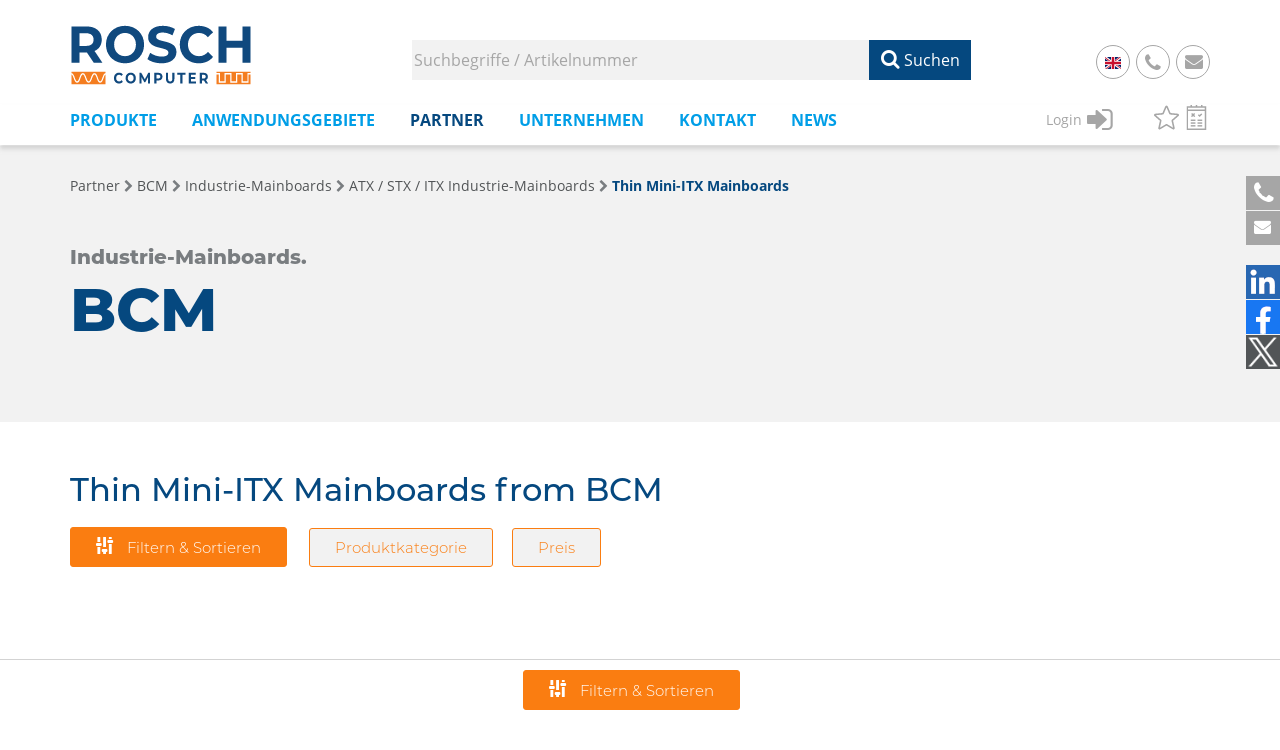

--- FILE ---
content_type: text/html;charset=UTF-8
request_url: https://rosch-computer.de/partner/bcm/industrie-mainboards/atx-stx-itx-industrie-mainboards/thin-mini-itx-mainboards
body_size: 27188
content:
<!DOCTYPE html>
<html lang="de">
    <head>
            <link rel="stylesheet" href="/assets/css/lightslider.css" type="text/css" media="screen" />
            <meta charset="UTF-8"/>
<script>/*@shinsenter/defer.js*/
    !function(e, o, t, n, i, r){function c(e, t){r?n(e, t || 32):i.push(e, t)}function f(e, t, n, i){return t && o.getElementById(t) || (i = o.createElement(e || 'SCRIPT'), t && (i.id = t), n && (i.onload = n), o.head.appendChild(i)), i || {}}r = /p/.test(o.readyState), e.addEventListener('on' + t in e?t:'load', function(){for (r = 1; i[0]; )c(i.shift(), i.shift())}), c._ = f, e.defer = c, e.deferscript = function(e, t, n, i){c(function(){f('', t, i).src = e}, n)}}(this, document, 'pageshow', setTimeout, []), function(s, n){var a = 'IntersectionObserver', d = 'src', l = 'lazied', h = 'data-', m = h + l, y = 'load', p = 'forEach', b = 'getAttribute', g = 'setAttribute', v = function(){}, I = s.defer || v, c = I._ || v; function A(e, t){return[].slice.call((t || n).querySelectorAll(e))}function e(u){return function(e, t, o, r, c, f){I(function(n, t){function i(n){!1 !== (r || v).call(n, n) && ((f || ['srcset', d, 'style'])[p](function(e, t){(t = n[b](h + e)) && n[g](e, t)}), A('SOURCE', n)[p](i), y in n && n[y]()), n.className += ' ' + (o || l)}t = a in s?(n = new s[a](function(e){e[p](function(e, t){e.isIntersecting && (t = e.target) && (n.unobserve(t), i(t))})}, c)).observe.bind(n):i, A(e || u + '[' + h + d + ']:not([' + m + '])')[p](function(e){e[b](m) || (e[g](m, u), t(e))})}, t)}}function t(){I(function(t, n, i, o, r){t = A((i = '[type=deferjs]') + ':not(' + (o = '[async]') + ')').concat(A(i + o)), function e(){if (0 != t){for (o in(i = t.shift()).parentNode.removeChild(i), i.removeAttribute('type'), n = c(i.nodeName), i)'string' == typeof (r = i[o]) && n[o] != r && (n[o] = r); n[d] && !n.hasAttribute('async')?n.onload = n.onerror = e:I(e, .1)}}()}, 4)}t(), s.deferstyle = function(t, n, e, i){I(function(e){(e = c('LINK', n, i)).rel = 'stylesheet', e.href = t}, e)}, s.deferimg = e('IMG'), s.deferiframe = e('IFRAME'), I.all = t}(this, document);</script>
    <title>Industrie-Mainboards &#x25B8; ATX / STX / ITX Industrie-Mainboards &#x25B8; Thin Mini-ITX Mainboards | BCM | ROSCH Computer</title>
<link rel="canonical" href="https://www.rosch-computer.de/partner/bcm/industrie-mainboards/atx-stx-itx-industrie-mainboards/thin-mini-itx-mainboards"/>
<meta property="og:title" content="Industrie-Mainboards &#x25B8; ATX / STX / ITX Industrie-Mainboards &#x25B8; Thin Mini-ITX Mainboards | BCM | ROSCH Computer"/>
    <meta property="og:type" content="website"/>
<meta http-equiv="X-UA-Compatible" content="IE=edge" />
<meta name="viewport" content="width=device-width, initial-scale=1, maximum-scale=1" />
<meta name="description" content="Industrie-Mainboards &#x25B8; ATX / STX / ITX Industrie-Mainboards &#x25B8; Thin Mini-ITX Mainboards | BCM | ROSCH Computer ► Im Online Shop konfigurieren | ROSCH Computer">
        <meta property="og:description" content="Industrie-Mainboards &#x25B8; ATX / STX / ITX Industrie-Mainboards &#x25B8; Thin Mini-ITX Mainboards | BCM | ROSCH Computer ► Im Online Shop konfigurieren | ROSCH Computer">
    <link rel="alternate" hreflang="de" href="https://www.rosch-computer.de/partner/bcm/industrie-mainboards/atx-stx-itx-industrie-mainboards/thin-mini-itx-mainboards" />
<link rel="alternate" hreflang="en" href="https://www.rosch-computer.de/en/partner/bcm/industrial-mainboards/atx-stx-itx-industrial-mainboards/thin-mini-itx-mainboards" />
<link rel="preload" href="/assets/font-awesome/fonts/FontAwesome.otf" as="font" crossorigin="anonymous" />
<link rel="stylesheet" href="/assets/css/bootstrap.min.css" type="text/css" media="screen" />
<link rel="stylesheet" href="/css/jquery-ui.min.css" type="text/css" media="screen" />
<link rel="stylesheet" href="/assets/css/smart_tab_all.min.css" type="text/css" media="screen" />
<link rel="stylesheet" href='/assets/font-awesome/css/font-awesome.min.css?ver=5.12.0' type='text/css' media='all' />
<link rel="stylesheet" href="/assets/css/main.css?Inst=23e78bab-d004-4503-88b6-6f2d4ca5f360" type="text/css" media="screen" />
<!-- Matomo -->
<script>
    var _paq = window._paq = window._paq || [];
    /* tracker methods like "setCustomDimension" should be called before "trackPageView" */
    _paq.push(['trackPageView']);
    _paq.push(['enableLinkTracking']);
    (function() {
    var u = "//www.rosch-computer.de/matomo/";
    _paq.push(['setTrackerUrl', u + 'matomo.php']);
    _paq.push(['setSiteId', '1']);
    var d = document, g = d.createElement('script'), s = d.getElementsByTagName('script')[0];
    g.async = true; g.src = u + 'matomo.js'; s.parentNode.insertBefore(g, s);
    })();
</script>
<!-- End Matomo Code -->
</head>    
        <body>
            <div class="filter-background" style="display: none;"></div>
            <div id="filterPanel"
                 class="filterPanel"
                 data-origincoll="[{&quot;k&quot;:&quot;cat&quot;,&quot;v&quot;:&quot;393&quot;},{&quot;k&quot;:&quot;partner&quot;,&quot;v&quot;:&quot;2&quot;}]">
            </div>
            <div id="filterBusy"
                 class="filterBusy">

            </div>
            










<div id="header">
    
    <noscript>
    <!-- Matomo Image Tracker-->
    <img referrerpolicy="no-referrer-when-downgrade" src="https://www.rosch-computer.de/matomo/matomo.php?idsite=1&amp;rec=1" style="border:0" alt="" />
    <!-- End Matomo -->
    </noscript>
    
    
    <span id="contextRoot" style="display: none" data-context="/" data-context-lang="/"></span>
    <nav class="navbar navbar-inverse navbar-fixed-top ">
        <div class="container">
            <div class="header-top-left" style="height:85px;">
                <img class="logo-rosch" src="/images/Logo_2021.svg" alt="Rosch Logo" />
            </div>

            <div class="header-top-right">
                <div class="search-wrapper">
                    <input class="field-search field-search-inakt" type="text" placeholder="Suchbegriffe / Artikelnummer" name="search">
                    <button class="btn-search"><i class="fa fa-search"></i> Suchen</button>   
                    </div>
                    <div class="mail-btn" style="right: 80px">
                    
                        
                            
                            
                            <a href="https://www.rosch-computer.de/en/partner/bcm/industrial-mainboards/atx-stx-itx-industrial-mainboards/thin-mini-itx-mainboards">
                                <img class="flag-img" src="/css/flags/4x3/gb.svg" alt="Flag Britain"/>
                            </a>
                        
                        
                    
                </div>
                <div class="phone-btn">
                    <a href="tel:+4961221707150"><i class="fa fa-phone"></i></a>&nbsp;&nbsp;&nbsp;<a href="tel:+4961221707150">+49 6122 17071 50</a>
                </div>
                <div class="mail-btn"><a href="mailto:anfrage@rosch-computer.de"><i class="fa fa-envelope"></i></a></div>
            </div>
        </div>
        <div class="menu-bar-wrapper">
            <div class="container containerResp">
                <div class="navbar-header page-scroll">
                    <button type="button" class="navbar-toggle collapsed" data-toggle="collapse" data-target="#navbar-collapse-1">
                        <span class="sr-only">Toggle navigation</span>
                        <span class="icon-bar"></span>
                        <span class="icon-bar"></span>
                        <span class="icon-bar"></span>
                    </button>
                </div>


                <div class="mob-header-actions">
                    <button type="button" class="navbar-toggle collapsed" data-toggle="collapse" data-target="#navbar-collapse-1">
                        <span class="sr-only">Toggle navigation</span>
                        <span class="icon-bar"></span>
                        <span class="icon-bar"></span>
                        <span class="icon-bar"></span>
                    </button>

                    <i class="fa fa-search mob-fa-search-btn"></i>

                    <a href="tel:+4961221707150"><i class="fa fa-phone"></i></a>

                    <div class="mob-menu-header" style="display: none;">
                        <div class="close-mob-menu"><i class="fa fa-times"></i><span style="color: #05487f; font-weight: 600">MENÜ</span></div>
                        <div class="mob-menu-action-wrapper">
                            
                                <div class="login-wrapper">
                                    <a href="/anmeldung" style="color: #A6A6A6;">
                                        <div style="float:left;margin-top:3px;"><span style="font-size:14px;">Login</span></div>
                                            <div style="float:left;padding-left:5px;"><i class="fa fa-sign-in" style="margin-right:10px;"></i></div>
                                        </a>
                                    </div>
                            
                            

                            <div class="action-wrapper">
                                
                                <div style="float:left;margin-left:10px;">
                                    <a href="/merkliste" style="display: block;" title="Merkliste (0 Produkt(e))">
                                        <svg class="deactivated small-icon watchIcon"><use href="/images/icons.svg#star"/></svg>
                                    </a>
                                </div>
                                <div style="float:left;margin-left:10px;">
                                    <a href="/vergleichsliste" style="display: block;" title="Vergleichsliste (0 Produkt(e))">
                                        <svg class="deactivated small-icon compareIcon"><use href="/images/icons.svg#compare"/></svg>
                                    </a>
                                </div>
                                
                            </div>

                        </div>
                    </div>
                </div>


                <div class="navbar-collapse collapse" role="navigation" id="navbar-collapse-1" style="height: 0px;">
                    <div class="menu-topmenu-container">
                        <ul id="menu-topmenu" class="nav navbar-nav navbar-left">
                            <li class="menu-item  hasChildren"><a>Produkte</a>
                                <ul class="sub-menu">
                                    <li><a class="hasChildrenDesk">Produktkategorien</a>
                                        <ul><li><a class="navSummaryItem" href="/pk/"><i18n>Übersicht Produktkategorien</i18n></a></li><li><a class="hasChildrenDesk">Embedded Computer</a><ul><li><a class="navSummaryItem" href="/pk/embedded-computer">Übersicht Embedded Computer</a></li><li><a class="" href="/pk/embedded-computer/ai-system">AI System</a></li><li><a class="" href="/pk/embedded-computer/bahn-railway-system">Bahn (Railway) System</a></li><li><a class="" href="/pk/embedded-computer/barebone-pc">Barebone PC</a></li><li><a class="" href="/pk/embedded-computer/digital-signage-system">Digital Signage System</a></li><li><a class="" href="/pk/embedded-computer/edge-ai-system">Edge AI System</a></li><li><a class="" href="/pk/embedded-computer/embedded-system">Embedded System</a></li><li><a class="" href="/pk/embedded-computer/fahrzeug-in-vehicle-system">Fahrzeug (In-Vehicle) System</a></li><li><a class="" href="/pk/embedded-computer/gaming-embedded-system">Gaming Embedded System</a></li><li><a class="" href="/pk/embedded-computer/industrial-real-time-embedded-system-rtes">Industrial Real-Time Embedded System (RTES)</a></li><li><a class="" href="/pk/embedded-computer/marine-system">Marine System</a></li><li><a class="" href="/pk/embedded-computer/medical-embedded-system">Medical Embedded System</a></li><li><a class="" href="/pk/embedded-computer/network-appliance-system">Network Appliance System</a></li></ul></li><li><a class="hasChildrenDesk">Embedded-Computermodule</a><ul><li><a class="navSummaryItem" href="/pk/embedded-computermodule">Übersicht Embedded-Computermodule</a></li><li><a class="" href="/pk/embedded-computermodule/com-express-basic">COM Express Basic</a></li><li><a class="" href="/pk/embedded-computermodule/com-express-carrier-board">COM Express Carrier Board</a></li><li><a class="" href="/pk/embedded-computermodule/com-express-compact">COM Express Compact</a></li><li><a class="" href="/pk/embedded-computermodule/com-express-mini">COM Express Mini</a></li><li><a class="" href="/pk/embedded-computermodule/com-hpc">COM-HPC</a></li><li><a class="" href="/pk/embedded-computermodule/com-hpc-carrier-board">COM-HPC Carrier Board</a></li><li><a class="" href="/pk/embedded-computermodule/etx">ETX</a></li><li><a class="" href="/pk/embedded-computermodule/open-standard-module-osm">Open Standard Module (OSM)</a></li><li><a class="" href="/pk/embedded-computermodule/qseven-q7">Qseven (Q7)</a></li><li><a class="" href="/pk/embedded-computermodule/qseven-carrier-board">Qseven Carrier Board</a></li><li><a class="" href="/pk/embedded-computermodule/smarc">SMARC</a></li><li><a class="" href="/pk/embedded-computermodule/smarc-carrier-board">SMARC Carrier Board</a></li><li><a class="" href="/pk/embedded-computermodule/smart-display-module-sdm">Smart Display Module (SDM)</a></li></ul></li><li><a class="hasChildrenDesk">Embedded-Prozessoren</a><ul><li><a class="navSummaryItem" href="/pk/embedded-prozessoren">Übersicht Embedded-Prozessoren</a></li><li><a class="" href="/pk/embedded-prozessoren/intel-atom-prozessor">Intel Atom Prozessor</a></li><li><a class="" href="/pk/embedded-prozessoren/intel-celeron-prozessor">Intel Celeron Prozessor</a></li><li><a class="hasChildrenDesk">Intel Core Prozessor</a><ul><li><a class="navSummaryItem" href="/pk/embedded-prozessoren/intel-core-prozessor">Übersicht Intel Core Prozessor</a></li><li><a class="" href="/pk/embedded-prozessoren/intel-core-prozessor/5th-generation-intel-core-i3-i5-i7">5th Generation Intel Core i3/i5/i7</a></li><li><a class="" href="/pk/embedded-prozessoren/intel-core-prozessor/6th-generation-intel-core-i3-i5-i7">6th Generation Intel Core i3/i5/i7</a></li><li><a class="" href="/pk/embedded-prozessoren/intel-core-prozessor/7th-generation-intel-core-i3-i5-i7">7th Generation Intel Core i3/i5/i7</a></li><li><a class="" href="/pk/embedded-prozessoren/intel-core-prozessor/8th-generation-intel-core-i3-i5-i7-i9">8th Generation Intel Core i3/i5/i7/i9</a></li><li><a class="" href="/pk/embedded-prozessoren/intel-core-prozessor/9th-generation-intel-core-i3-i5-i7-i9">9th Generation Intel Core i3/i5/i7/i9</a></li><li><a class="" href="/pk/embedded-prozessoren/intel-core-prozessor/10th-generation-intel-core-i3-i5-i7-i9">10th Generation Intel Core i3/i5/i7/i9</a></li><li><a class="" href="/pk/embedded-prozessoren/intel-core-prozessor/11th-generation-intel-core-i3-i5-i7-i9">11th Generation Intel Core i3/i5/i7/i9</a></li><li><a class="" href="/pk/embedded-prozessoren/intel-core-prozessor/12th-generation-intel-core-i3-i5-i7-i9">12th Generation Intel Core i3/i5/i7/i9</a></li><li><a class="" href="/pk/embedded-prozessoren/intel-core-prozessor/13th-generation-intel-core-i3-i5-i7-i9">13th Generation Intel Core i3/i5/i7/i9</a></li><li><a class="" href="/pk/embedded-prozessoren/intel-core-prozessor/14th-generation-intel-core-i3-i5-i7-i9">14th Generation Intel Core i3/i5/i7/i9</a></li></ul></li><li><a class="" href="/pk/embedded-prozessoren/intel-core-ultra-prozessor">Intel Core Ultra Prozessor</a></li><li><a class="" href="/pk/embedded-prozessoren/intel-pentium-gold-prozessor">Intel Pentium Gold Prozessor</a></li><li><a class="" href="/pk/embedded-prozessoren/intel-pentium-prozessor">Intel Pentium Prozessor</a></li><li><a class="hasChildrenDesk">Intel Prozessor</a><ul><li><a class="navSummaryItem" href="/pk/embedded-prozessoren/intel-prozessor">Übersicht Intel Prozessor</a></li><li><a class="" href="/pk/embedded-prozessoren/intel-prozessor/n-serie">N-Serie</a></li><li><a class="" href="/pk/embedded-prozessoren/intel-prozessor/u-serie">U-Serie</a></li></ul></li><li><a class="hasChildrenDesk">Intel Xeon Prozessor</a><ul><li><a class="navSummaryItem" href="/pk/embedded-prozessoren/intel-xeon-prozessor">Übersicht Intel Xeon Prozessor</a></li><li><a class="" href="/pk/embedded-prozessoren/intel-xeon-prozessor/intel-xeon-6-prozessor">Intel Xeon 6 Prozessor</a></li><li><a class="hasChildrenDesk">Intel Xeon Bronze Prozessor</a><ul><li><a class="navSummaryItem" href="/pk/embedded-prozessoren/intel-xeon-prozessor/intel-xeon-bronze-prozessor">Übersicht Intel Xeon Bronze Prozessor</a></li><li><a class="" href="/pk/embedded-prozessoren/intel-xeon-prozessor/intel-xeon-bronze-prozessor/1st-generation-intel-xeon-bronze">1st Generation Intel Xeon Bronze</a></li><li><a class="" href="/pk/embedded-prozessoren/intel-xeon-prozessor/intel-xeon-bronze-prozessor/4th-generation-intel-xeon-bronze">4th Generation Intel Xeon Bronze</a></li><li><a class="" href="/pk/embedded-prozessoren/intel-xeon-prozessor/intel-xeon-bronze-prozessor/5th-generation-intel-xeon-bronze">5th Generation Intel Xeon Bronze</a></li></ul></li><li><a class="" href="/pk/embedded-prozessoren/intel-xeon-prozessor/intel-xeon-d-prozessor">Intel Xeon D Prozessor</a></li><li><a class="" href="/pk/embedded-prozessoren/intel-xeon-prozessor/intel-xeon-e3-prozessor">Intel Xeon E3 Prozessor</a></li><li><a class="" href="/pk/embedded-prozessoren/intel-xeon-prozessor/intel-xeon-e5-prozessor">Intel Xeon E5 Prozessor</a></li><li><a class="" href="/pk/embedded-prozessoren/intel-xeon-prozessor/intel-xeon-e-prozessor">Intel Xeon E Prozessor</a></li><li><a class="hasChildrenDesk">Intel Xeon Gold Prozessor</a><ul><li><a class="navSummaryItem" href="/pk/embedded-prozessoren/intel-xeon-prozessor/intel-xeon-gold-prozessor">Übersicht Intel Xeon Gold Prozessor</a></li><li><a class="" href="/pk/embedded-prozessoren/intel-xeon-prozessor/intel-xeon-gold-prozessor/1st-generation-intel-xeon-gold">1st Generation Intel Xeon Gold</a></li><li><a class="" href="/pk/embedded-prozessoren/intel-xeon-prozessor/intel-xeon-gold-prozessor/2nd-generation-intel-xeon-gold">2nd Generation Intel Xeon Gold</a></li><li><a class="" href="/pk/embedded-prozessoren/intel-xeon-prozessor/intel-xeon-gold-prozessor/3rd-generation-intel-xeon-gold">3rd Generation Intel Xeon Gold</a></li><li><a class="" href="/pk/embedded-prozessoren/intel-xeon-prozessor/intel-xeon-gold-prozessor/4th-generation-intel-xeon-gold">4th Generation Intel Xeon Gold</a></li><li><a class="" href="/pk/embedded-prozessoren/intel-xeon-prozessor/intel-xeon-gold-prozessor/5th-generation-intel-xeon-gold">5th Generation Intel Xeon Gold</a></li></ul></li><li><a class="" href="/pk/embedded-prozessoren/intel-xeon-prozessor/intel-xeon-max-prozessors">Intel Xeon Max Prozessors</a></li><li><a class="hasChildrenDesk">Intel Xeon Platinum Prozessor</a><ul><li><a class="navSummaryItem" href="/pk/embedded-prozessoren/intel-xeon-prozessor/intel-xeon-platinum-prozessor">Übersicht Intel Xeon Platinum Prozessor</a></li><li><a class="" href="/pk/embedded-prozessoren/intel-xeon-prozessor/intel-xeon-platinum-prozessor/1st-generation-intel-xeon-platinum">1st Generation Intel Xeon Platinum</a></li><li><a class="" href="/pk/embedded-prozessoren/intel-xeon-prozessor/intel-xeon-platinum-prozessor/3rd-generation-intel-xeon-platinum">3rd Generation Intel Xeon Platinum</a></li><li><a class="" href="/pk/embedded-prozessoren/intel-xeon-prozessor/intel-xeon-platinum-prozessor/4th-generation-intel-xeon-platinum">4th Generation Intel Xeon Platinum</a></li><li><a class="" href="/pk/embedded-prozessoren/intel-xeon-prozessor/intel-xeon-platinum-prozessor/5th-generation-intel-xeon-platinum">5th Generation Intel Xeon Platinum</a></li></ul></li><li><a class="hasChildrenDesk">Intel Xeon Silver Prozessor</a><ul><li><a class="navSummaryItem" href="/pk/embedded-prozessoren/intel-xeon-prozessor/intel-xeon-silver-prozessor">Übersicht Intel Xeon Silver Prozessor</a></li><li><a class="" href="/pk/embedded-prozessoren/intel-xeon-prozessor/intel-xeon-silver-prozessor/1st-generation-intel-xeon-silver">1st Generation Intel Xeon Silver</a></li><li><a class="" href="/pk/embedded-prozessoren/intel-xeon-prozessor/intel-xeon-silver-prozessor/2nd-generation-intel-xeon-silver">2nd Generation Intel Xeon Silver</a></li><li><a class="" href="/pk/embedded-prozessoren/intel-xeon-prozessor/intel-xeon-silver-prozessor/3rd-generation-intel-xeon-silver">3rd Generation Intel Xeon Silver</a></li><li><a class="" href="/pk/embedded-prozessoren/intel-xeon-prozessor/intel-xeon-silver-prozessor/4th-generation-intel-xeon-silver">4th Generation Intel Xeon Silver</a></li><li><a class="" href="/pk/embedded-prozessoren/intel-xeon-prozessor/intel-xeon-silver-prozessor/5th-generation-intel-xeon-silver">5th Generation Intel Xeon Silver</a></li></ul></li><li><a class="" href="/pk/embedded-prozessoren/intel-xeon-prozessor/intel-xeon-w-prozessor">Intel Xeon W Prozessor</a></li></ul></li></ul></li><li><a class="hasChildrenDesk">Industrie Grafikkarten</a><ul><li><a class="navSummaryItem" href="/pk/industrie-grafikkarten">Übersicht Industrie Grafikkarten</a></li><li><a class="" href="/pk/industrie-grafikkarten/multi-display-graphic-cards">Multi Display Graphic Cards</a></li><li><a class="" href="/pk/industrie-grafikkarten/mxm-expansion-kits">MXM Expansion Kits</a></li><li><a class="" href="/pk/industrie-grafikkarten/mxm-module-mobile-pci-express-module">MXM Module  (Mobile PCI Express Module)</a></li></ul></li><li><a class="hasChildrenDesk">Industrie-Displays</a><ul><li><a class="navSummaryItem" href="/pk/industrie-displays">Übersicht Industrie-Displays</a></li><li><a class="" href="/pk/industrie-displays/atex-display">ATEX Display</a></li><li><a class="" href="/pk/industrie-displays/bar-type-display">Bar Type Display</a></li><li><a class="" href="/pk/industrie-displays/curved-special-shape-display">Curved / Special Shape Display</a></li><li><a class="" href="/pk/industrie-displays/defence-display">Defence Display</a></li><li><a class="" href="/pk/industrie-displays/digitial-signage-display">Digitial Signage Display</a></li><li><a class="" href="/pk/industrie-displays/display-lebensmittelindustrie">Display Lebensmittelindustrie</a></li><li><a class="" href="/pk/industrie-displays/e-paper-display">E-Paper Display</a></li><li><a class="" href="/pk/industrie-displays/flat-panel-display">Flat Panel Display</a></li><li><a class="" href="/pk/industrie-displays/healthcare-display">Healthcare Display</a></li><li><a class="" href="/pk/industrie-displays/industrial-panel-mount-display">Industrial Panel Mount Display</a></li><li><a class="" href="/pk/industrie-displays/marine-display">Marine Display</a></li><li><a class="" href="/pk/industrie-displays/nvis-display">NVIS Display</a></li><li><a class="" href="/pk/industrie-displays/open-frame-display">Open Frame Display</a></li><li><a class="" href="/pk/industrie-displays/stainless-steel-display">Stainless Steel Display</a></li></ul></li><li><a class="hasChildrenDesk">Industrie-Mainboards</a><ul><li><a class="navSummaryItem" href="/pk/industrie-mainboards">Übersicht Industrie-Mainboards</a></li><li><a class="hasChildrenDesk">ATX / STX / ITX Industrie-Mainboards</a><ul><li><a class="navSummaryItem" href="/pk/industrie-mainboards/atx-stx-itx-industrie-mainboards">Übersicht ATX / STX / ITX Industrie-Mainboards</a></li><li><a class="" href="/pk/industrie-mainboards/atx-stx-itx-industrie-mainboards/atx-mainboards">ATX Mainboards</a></li><li><a class="" href="/pk/industrie-mainboards/atx-stx-itx-industrie-mainboards/micro-atx-mainboards">Micro-ATX Mainboards</a></li><li><a class="" href="/pk/industrie-mainboards/atx-stx-itx-industrie-mainboards/mini-itx-mainboards">Mini-ITX Mainboards</a></li><li><a class="" href="/pk/industrie-mainboards/atx-stx-itx-industrie-mainboards/mini-stx-mainboards">Mini-STX Mainboards</a></li><li><a class="" href="/pk/industrie-mainboards/atx-stx-itx-industrie-mainboards/pico-itx-mainboards">Pico-ITX Mainboards</a></li><li><a class="" href="/pk/industrie-mainboards/atx-stx-itx-industrie-mainboards/thin-mini-itx-mainboards">Thin Mini-ITX Mainboards</a></li></ul></li><li><a class="hasChildrenDesk">Industrie-Mainboards mit Small Form Factor (SFF)</a><ul><li><a class="navSummaryItem" href="/pk/industrie-mainboards/industrie-mainboards-mit-small-form-factor-sff">Übersicht Industrie-Mainboards mit Small Form Factor (SFF)</a></li><li><a class="" href="/pk/industrie-mainboards/industrie-mainboards-mit-small-form-factor-sff/1-8-mainboards">1,8" Mainboards</a></li><li><a class="" href="/pk/industrie-mainboards/industrie-mainboards-mit-small-form-factor-sff/2-5-mainboards">2.5" Mainboards</a></li><li><a class="" href="/pk/industrie-mainboards/industrie-mainboards-mit-small-form-factor-sff/3-5-mainboards">3,5" Mainboards</a></li><li><a class="" href="/pk/industrie-mainboards/industrie-mainboards-mit-small-form-factor-sff/4-mainboards">4" Mainboards</a></li><li><a class="" href="/pk/industrie-mainboards/industrie-mainboards-mit-small-form-factor-sff/epic-mainboards">EPIC Mainboards</a></li></ul></li><li><a class="" href="/pk/industrie-mainboards/mainboards-mit-sonderformat">Mainboards mit Sonderformat</a></li><li><a class="hasChildrenDesk">Server Mainboards</a><ul><li><a class="navSummaryItem" href="/pk/industrie-mainboards/server-mainboards">Übersicht Server Mainboards</a></li><li><a class="" href="/pk/industrie-mainboards/server-mainboards/atx-server-mainboards">ATX Server Mainboards</a></li><li><a class="" href="/pk/industrie-mainboards/server-mainboards/compactpci">CompactPCI</a></li><li><a class="" href="/pk/industrie-mainboards/server-mainboards/e-atx-server-mainboards">E-ATX Server Mainboards</a></li><li><a class="" href="/pk/industrie-mainboards/server-mainboards/micro-atx-server-mainboards">Micro-ATX Server Mainboards</a></li><li><a class="" href="/pk/industrie-mainboards/server-mainboards/mini-itx-server-mainboards">Mini-ITX Server Mainboards</a></li><li><a class="" href="/pk/industrie-mainboards/server-mainboards/pc-104-cpu-modul">PC/104  CPU Modul</a></li><li><a class="" href="/pk/industrie-mainboards/server-mainboards/ssi-ceb-mainboard">SSI CEB Mainboard</a></li><li><a class="" href="/pk/industrie-mainboards/server-mainboards/ssi-eeb-mainboard">SSI EEB Mainboard</a></li></ul></li><li><a class="hasChildrenDesk">Slot-CPU-Karten</a><ul><li><a class="navSummaryItem" href="/pk/industrie-mainboards/slot-cpu-karten">Übersicht Slot-CPU-Karten</a></li><li><a class="" href="/pk/industrie-mainboards/slot-cpu-karten/picmg-1-0-pci-isa-bus">PICMG 1.0 (PCI/ISA Bus)</a></li><li><a class="" href="/pk/industrie-mainboards/slot-cpu-karten/picmg-1-3-pcie-pci-bus">PICMG 1.3 (PCIe/PCI Bus)</a></li></ul></li></ul></li><li><a class="hasChildrenDesk">Industrie-Netzteile</a><ul><li><a class="navSummaryItem" href="/pk/industrie-netzteile">Übersicht Industrie-Netzteile</a></li><li><a class="hasChildrenDesk">1 HE Industrie-Netzteile</a><ul><li><a class="navSummaryItem" href="/pk/industrie-netzteile/1-he-industrie-netzteile">Übersicht 1 HE Industrie-Netzteile</a></li><li><a class="" href="/pk/industrie-netzteile/1-he-industrie-netzteile/1-he-netzteile-redundant">1 HE Netzteile Redundant</a></li><li><a class="" href="/pk/industrie-netzteile/1-he-industrie-netzteile/1-he-netzteile-single">1 HE Netzteile Single</a></li></ul></li><li><a class="hasChildrenDesk">2 HE Industrie-Netzteile</a><ul><li><a class="navSummaryItem" href="/pk/industrie-netzteile/2-he-industrie-netzteile">Übersicht 2 HE Industrie-Netzteile</a></li><li><a class="" href="/pk/industrie-netzteile/2-he-industrie-netzteile/2-he-netzteile-redundant">2 HE Netzteile Redundant</a></li><li><a class="" href="/pk/industrie-netzteile/2-he-industrie-netzteile/2-he-netzteile-single">2 HE Netzteile Single</a></li></ul></li><li><a class="" href="/pk/industrie-netzteile/flex-industrie-netzteile">FLEX Industrie-Netzteile</a></li><li><a class="" href="/pk/industrie-netzteile/hutschienen-netzteile">Hutschienen-Netzteile</a></li><li><a class="" href="/pk/industrie-netzteile/medizinische-netzteile">Medizinische Netzteile</a></li><li><a class="" href="/pk/industrie-netzteile/open-frame-netzteile">Open Frame Netzteile</a></li><li><a class="" href="/pk/industrie-netzteile/power-adapter">Power Adapter</a></li><li><a class="hasChildrenDesk">PS/2 Netzteile</a><ul><li><a class="navSummaryItem" href="/pk/industrie-netzteile/ps-2-netzteile">Übersicht PS/2 Netzteile</a></li><li><a class="" href="/pk/industrie-netzteile/ps-2-netzteile/ps-2-netzteile-redundant">PS/2 Netzteile Redundant</a></li><li><a class="" href="/pk/industrie-netzteile/ps-2-netzteile/ps-2-netzteile-single">PS/2 Netzteile Single</a></li></ul></li><li><a class="hasChildrenDesk">Spezialnetzteil</a><ul><li><a class="navSummaryItem" href="/pk/industrie-netzteile/spezialnetzteil">Übersicht Spezialnetzteil</a></li><li><a class="" href="/pk/industrie-netzteile/spezialnetzteil/spezialnetzteile-redundant">Spezialnetzteile Redundant</a></li><li><a class="" href="/pk/industrie-netzteile/spezialnetzteil/spezialnetzteile-single">Spezialnetzteile Single</a></li></ul></li></ul></li><li><a class="hasChildrenDesk">Industriegehäuse</a><ul><li><a class="navSummaryItem" href="/pk/industriegehaeuse">Übersicht Industriegehäuse</a></li><li><a class="hasChildrenDesk">19" Rack-Gehäuse</a><ul><li><a class="navSummaryItem" href="/pk/industriegehaeuse/19-rack-gehaeuse">Übersicht 19" Rack-Gehäuse</a></li><li><a class="" href="/pk/industriegehaeuse/19-rack-gehaeuse/1-he-19-rack-gehaeuse">1 HE 19'' Rack-Gehäuse</a></li><li><a class="" href="/pk/industriegehaeuse/19-rack-gehaeuse/2-he-19-rack-gehaeuse">2 HE 19'' Rack-Gehäuse</a></li><li><a class="" href="/pk/industriegehaeuse/19-rack-gehaeuse/3-he-19-rack-gehaeuse">3 HE 19'' Rack Gehäuse</a></li><li><a class="" href="/pk/industriegehaeuse/19-rack-gehaeuse/4-he-19-rack-gehaeuse">4 HE 19'' Rack-Gehäuse</a></li></ul></li><li><a class="" href="/pk/industriegehaeuse/compact-pci-chassis">Compact PCI Chassis</a></li><li><a class="hasChildrenDesk">GPU AI Inference Chassis</a><ul><li><a class="navSummaryItem" href="/pk/industriegehaeuse/gpu-ai-inference-chassis">Übersicht GPU AI Inference Chassis</a></li><li><a class="" href="/pk/industriegehaeuse/gpu-ai-inference-chassis/4-gpu-ai-inference-chassis">4 GPU AI Inference Chassis</a></li></ul></li><li><a class="" href="/pk/industriegehaeuse/kompaktgehaeuse">Kompaktgehäuse</a></li><li><a class="" href="/pk/industriegehaeuse/server-cases">Server Cases</a></li><li><a class="" href="/pk/industriegehaeuse/storage-chassis">Storage Chassis</a></li><li><a class="" href="/pk/industriegehaeuse/workstation-chassis">Workstation Chassis</a></li></ul></li><li><a class="hasChildrenDesk">Industrielle Netzwerktechnik</a><ul><li><a class="navSummaryItem" href="/pk/industrielle-netzwerktechnik">Übersicht Industrielle Netzwerktechnik</a></li><li><a class="" href="/pk/industrielle-netzwerktechnik/1u-19-rack-ethernet-switches">1U 19" Rack Ethernet Switches</a></li><li><a class="" href="/pk/industrielle-netzwerktechnik/industrial-access-points">Industrial Access Points</a></li><li><a class="" href="/pk/industrielle-netzwerktechnik/industrial-ethernet-switches">Industrial Ethernet Switches</a></li><li><a class="" href="/pk/industrielle-netzwerktechnik/industrial-media-converters">Industrial Media Converters</a></li><li><a class="" href="/pk/industrielle-netzwerktechnik/industrial-routers">Industrial Routers</a></li><li><a class="" href="/pk/industrielle-netzwerktechnik/railway-ethernet-switches-en-50155">Railway Ethernet Switches (EN 50155)</a></li></ul></li><li><a class="hasChildrenDesk">Interface-Karten</a><ul><li><a class="navSummaryItem" href="/pk/interface-karten">Übersicht Interface-Karten</a></li><li><a class="" href="/pk/interface-karten/ai-accelerator">AI Accelerator</a></li><li><a class="" href="/pk/interface-karten/can-bus-schnittstellenkarten">CAN Bus Schnittstellenkarten</a></li><li><a class="" href="/pk/interface-karten/digital-i-o-karten">Digital I/O-Karten</a></li><li><a class="" href="/pk/interface-karten/disk-array-raid-erweiterungskarten">Disk Array (RAID) Erweiterungskarten</a></li><li><a class="" href="/pk/interface-karten/erweiterungskarten-mit-displayschnittstellen">Erweiterungskarten mit Displayschnittstellen</a></li><li><a class="" href="/pk/interface-karten/fpga-boards">FPGA Boards</a></li><li><a class="" href="/pk/interface-karten/kamera-adapterplatinen">Kamera-Adapterplatinen</a></li><li><a class="" href="/pk/interface-karten/netzwerkkarten">Netzwerkkarten</a></li><li><a class="" href="/pk/interface-karten/platinenkameras">Platinenkameras</a></li><li><a class="" href="/pk/interface-karten/riserkarten">Riserkarten</a></li><li><a class="" href="/pk/interface-karten/sensormodule">Sensormodule</a></li><li><a class="" href="/pk/interface-karten/serielle-schnittstellenkarten">Serielle Schnittstellenkarten</a></li><li><a class="" href="/pk/interface-karten/storage">Storage</a></li><li><a class="" href="/pk/interface-karten/testing-tool">Testing Tool</a></li><li><a class="" href="/pk/interface-karten/usb-schnittstellenkarten">USB-Schnittstellenkarten</a></li></ul></li><li><a class="hasChildrenDesk">Mobile IPC und Industrie-Tablets</a><ul><li><a class="navSummaryItem" href="/pk/mobile-ipc-und-industrie-tablets">Übersicht Mobile IPC und Industrie-Tablets</a></li><li><a class="" href="/pk/mobile-ipc-und-industrie-tablets/healthcare-rugged-tablets">Healthcare Rugged Tablets</a></li><li><a class="" href="/pk/mobile-ipc-und-industrie-tablets/rugged-handheld-computer">Rugged Handheld Computer</a></li><li><a class="" href="/pk/mobile-ipc-und-industrie-tablets/rugged-laptops">Rugged Laptops</a></li><li><a class="" href="/pk/mobile-ipc-und-industrie-tablets/rugged-tablets">Rugged Tablets</a></li><li><a class="" href="/pk/mobile-ipc-und-industrie-tablets/semi-rugged-tablets">Semi-Rugged Tablets</a></li><li><a class="" href="/pk/mobile-ipc-und-industrie-tablets/ultra-rugged-tablets">Ultra Rugged Tablets</a></li><li><a class="" href="/pk/mobile-ipc-und-industrie-tablets/vehicle-mounted-computer">Vehicle Mounted Computer</a></li></ul></li><li><a class="hasChildrenDesk">Panel PC</a><ul><li><a class="navSummaryItem" href="/pk/panel-pc">Übersicht Panel PC</a></li><li><a class="" href="/pk/panel-pc/atex-panel-pc">ATEX Panel PC</a></li><li><a class="" href="/pk/panel-pc/bar-type-panel-pc">Bar-Type Panel PC</a></li><li><a class="" href="/pk/panel-pc/e-paper-panel-pc">E-Paper Panel PC</a></li><li><a class="" href="/pk/panel-pc/industrial-real-time-panel-system">Industrial Real-Time Panel System</a></li><li><a class="" href="/pk/panel-pc/medical-panel-pc">Medical Panel PC</a></li><li><a class="" href="/pk/panel-pc/military-panel-pc">Military Panel PC</a></li><li><a class="" href="/pk/panel-pc/open-frame-panel-pc">Open Frame Panel PC</a></li><li><a class="" href="/pk/panel-pc/panel-pc-fuer-iot-cloud-computing-industrie-4-0">Panel PC  für IoT / Cloud Computing / Industrie 4.0</a></li><li><a class="" href="/pk/panel-pc/panel-pc-fuer-lebensmittelindustrie">Panel PC für Lebensmittelindustrie</a></li><li><a class="" href="/pk/panel-pc/panel-pc-fuer-terminal-pos">Panel PC für Terminal/POS</a></li><li><a class="hasChildrenDesk">Panel PC für Transport und Logistik</a><ul><li><a class="navSummaryItem" href="/pk/panel-pc/panel-pc-fuer-transport-und-logistik">Übersicht Panel PC für Transport und Logistik</a></li><li><a class="" href="/pk/panel-pc/panel-pc-fuer-transport-und-logistik/in-vehicle-panel-pc">In-Vehicle Panel PC</a></li><li><a class="" href="/pk/panel-pc/panel-pc-fuer-transport-und-logistik/marine-panel-pc">Marine Panel PC</a></li><li><a class="" href="/pk/panel-pc/panel-pc-fuer-transport-und-logistik/railway-panel-pc">Railway Panel PC</a></li></ul></li><li><a class="hasChildrenDesk">Panel PC mit IP-Schutz</a><ul><li><a class="navSummaryItem" href="/pk/panel-pc/panel-pc-mit-ip-schutz">Übersicht Panel PC mit IP-Schutz</a></li><li><a class="" href="/pk/panel-pc/panel-pc-mit-ip-schutz/panel-pc-fuer-kontrolle-und-kommunikation">Panel PC für Kontrolle und Kommunikation</a></li><li><a class="" href="/pk/panel-pc/panel-pc-mit-ip-schutz/panel-pc-mit-ip64-frontseitig">Panel PC mit IP64 (frontseitig)</a></li><li><a class="" href="/pk/panel-pc/panel-pc-mit-ip-schutz/panel-pc-mit-ip65-5-seitig">Panel PC mit IP65 (5-seitig)</a></li><li><a class="" href="/pk/panel-pc/panel-pc-mit-ip-schutz/panel-pc-mit-ip65-frontseitig">Panel PC mit IP65 (frontseitig)</a></li><li><a class="" href="/pk/panel-pc/panel-pc-mit-ip-schutz/panel-pc-mit-ip65-komplett">Panel PC mit IP65 (komplett)</a></li><li><a class="" href="/pk/panel-pc/panel-pc-mit-ip-schutz/panel-pc-mit-ip66-frontseitig">Panel PC mit IP66 (frontseitig)</a></li><li><a class="" href="/pk/panel-pc/panel-pc-mit-ip-schutz/panel-pc-mit-ip66-komplett">Panel PC mit IP66 (komplett)</a></li><li><a class="" href="/pk/panel-pc/panel-pc-mit-ip-schutz/panel-pc-mit-ip66-69k-komplett">Panel PC mit IP66/69K (komplett)</a></li><li><a class="" href="/pk/panel-pc/panel-pc-mit-ip-schutz/panel-pc-mit-ip67-komplett">Panel PC mit IP67 (komplett)</a></li></ul></li></ul></li><li><a class="hasChildrenDesk">Server</a><ul><li><a class="navSummaryItem" href="/pk/server">Übersicht Server</a></li><li><a class="" href="/pk/server/1-he-server">1 HE Server</a></li><li><a class="" href="/pk/server/2-he-server">2 HE Server</a></li><li><a class="" href="/pk/server/4-he-server">4 HE Server</a></li></ul></li><li><a class="hasChildrenDesk">Speicher (SSD, RAM)</a><ul><li><a class="navSummaryItem" href="/pk/speicher-ssd-ram">Übersicht Speicher (SSD, RAM)</a></li><li><a class="hasChildrenDesk">DRAM Module</a><ul><li><a class="navSummaryItem" href="/pk/speicher-ssd-ram/dram-module">Übersicht DRAM Module</a></li><li><a class="hasChildrenDesk">Embedded</a><ul><li><a class="navSummaryItem" href="/pk/speicher-ssd-ram/dram-module/embedded">Übersicht Embedded</a></li><li><a class="" href="/pk/speicher-ssd-ram/dram-module/embedded/long-dimm">LONG DIMM</a></li><li><a class="" href="/pk/speicher-ssd-ram/dram-module/embedded/long-dimm-ulp-vlp">LONG DIMM ULP/VLP</a></li><li><a class="" href="/pk/speicher-ssd-ram/dram-module/embedded/mini-dimm">MINI DIMM</a></li><li><a class="" href="/pk/speicher-ssd-ram/dram-module/embedded/so-dimm">SO-DIMM</a></li><li><a class="" href="/pk/speicher-ssd-ram/dram-module/embedded/so-dimm-ulp-vlp">SO-DIMM ULP/VLP</a></li></ul></li><li><a class="hasChildrenDesk">Server</a><ul><li><a class="navSummaryItem" href="/pk/speicher-ssd-ram/dram-module/server">Übersicht Server</a></li><li><a class="" href="/pk/speicher-ssd-ram/dram-module/server/cxl-speichermodule">CXL Speichermodule</a></li><li><a class="" href="/pk/speicher-ssd-ram/dram-module/server/long-dimm">LONG DIMM</a></li><li><a class="" href="/pk/speicher-ssd-ram/dram-module/server/long-dimm-vlp">LONG DIMM VLP</a></li><li><a class="" href="/pk/speicher-ssd-ram/dram-module/server/mini-dimm">MINI DIMM</a></li><li><a class="" href="/pk/speicher-ssd-ram/dram-module/server/so-dimm">SO-DIMM</a></li></ul></li><li><a class="hasChildrenDesk">Special Customized</a><ul><li><a class="navSummaryItem" href="/pk/speicher-ssd-ram/dram-module/special-customized">Übersicht Special Customized</a></li><li><a class="" href="/pk/speicher-ssd-ram/dram-module/special-customized/32-bit">32-Bit</a></li><li><a class="" href="/pk/speicher-ssd-ram/dram-module/special-customized/xr-dimm">XR-DIMM</a></li></ul></li><li><a class="hasChildrenDesk">Wide Temperature</a><ul><li><a class="navSummaryItem" href="/pk/speicher-ssd-ram/dram-module/wide-temperature">Übersicht Wide Temperature</a></li><li><a class="" href="/pk/speicher-ssd-ram/dram-module/wide-temperature/long-dimm">LONG DIMM</a></li><li><a class="" href="/pk/speicher-ssd-ram/dram-module/wide-temperature/long-dimm-vlp">LONG DIMM VLP</a></li><li><a class="" href="/pk/speicher-ssd-ram/dram-module/wide-temperature/so-dimm">SO-DIMM</a></li></ul></li></ul></li><li><a class="hasChildrenDesk">Flash Speichermedien</a><ul><li><a class="navSummaryItem" href="/pk/speicher-ssd-ram/flash-speichermedien">Übersicht Flash Speichermedien</a></li><li><a class="" href="/pk/speicher-ssd-ram/flash-speichermedien/cfast">CFast</a></li><li><a class="" href="/pk/speicher-ssd-ram/flash-speichermedien/cfexpress">CFexpress</a></li><li><a class="" href="/pk/speicher-ssd-ram/flash-speichermedien/compactflash-cf">CompactFlash (CF)</a></li><li><a class="" href="/pk/speicher-ssd-ram/flash-speichermedien/edsff">EDSFF</a></li><li><a class="" href="/pk/speicher-ssd-ram/flash-speichermedien/m-2">M.2</a></li><li><a class="" href="/pk/speicher-ssd-ram/flash-speichermedien/microsd">MicroSD</a></li><li><a class="" href="/pk/speicher-ssd-ram/flash-speichermedien/msata">mSATA</a></li><li><a class="" href="/pk/speicher-ssd-ram/flash-speichermedien/msata-mini">mSATA mini</a></li><li><a class="" href="/pk/speicher-ssd-ram/flash-speichermedien/sata-slim">SATA SLIM</a></li><li><a class="" href="/pk/speicher-ssd-ram/flash-speichermedien/satadom">SATADOM</a></li><li><a class="" href="/pk/speicher-ssd-ram/flash-speichermedien/sd">SD</a></li><li><a class="" href="/pk/speicher-ssd-ram/flash-speichermedien/serverdom">ServerDOM</a></li><li><a class="hasChildrenDesk">SSD</a><ul><li><a class="navSummaryItem" href="/pk/speicher-ssd-ram/flash-speichermedien/ssd">Übersicht SSD</a></li><li><a class="" href="/pk/speicher-ssd-ram/flash-speichermedien/ssd/1-8-sata-ssd">1.8 SATA SSD</a></li><li><a class="" href="/pk/speicher-ssd-ram/flash-speichermedien/ssd/2-5-sata-ssd">2.5 SATA SSD</a></li><li><a class="" href="/pk/speicher-ssd-ram/flash-speichermedien/ssd/nanossd">nanoSSD</a></li><li><a class="" href="/pk/speicher-ssd-ram/flash-speichermedien/ssd/pata-ssd">PATA SSD</a></li><li><a class="" href="/pk/speicher-ssd-ram/flash-speichermedien/ssd/slim-ssd">Slim SSD</a></li></ul></li><li><a class="" href="/pk/speicher-ssd-ram/flash-speichermedien/u-2">U.2</a></li><li><a class="" href="/pk/speicher-ssd-ram/flash-speichermedien/u-3">U.3</a></li><li><a class="" href="/pk/speicher-ssd-ram/flash-speichermedien/usb">USB</a></li><li><a class="" href="/pk/speicher-ssd-ram/flash-speichermedien/usb-edc">USB EDC</a></li></ul></li></ul></li><li><a class="hasChildrenDesk">Thermale Lösungen & Kühlung</a><ul><li><a class="navSummaryItem" href="/pk/thermale-loesungen-kuehlung">Übersicht Thermale Lösungen & Kühlung</a></li><li><a class="hasChildrenDesk">CPU-Kühler</a><ul><li><a class="navSummaryItem" href="/pk/thermale-loesungen-kuehlung/cpu-kuehler">Übersicht CPU-Kühler</a></li><li><a class="" href="/pk/thermale-loesungen-kuehlung/cpu-kuehler/940-am2-am3">940/AM2/AM3</a></li><li><a class="" href="/pk/thermale-loesungen-kuehlung/cpu-kuehler/am4-am5">AM4/AM5</a></li><li><a class="" href="/pk/thermale-loesungen-kuehlung/cpu-kuehler/g1-g2-g3">G1/G2/G3</a></li><li><a class="" href="/pk/thermale-loesungen-kuehlung/cpu-kuehler/g34-lga-1974">G34 (LGA 1974)</a></li><li><a class="" href="/pk/thermale-loesungen-kuehlung/cpu-kuehler/lga-771">LGA 771</a></li><li><a class="" href="/pk/thermale-loesungen-kuehlung/cpu-kuehler/lga-775">LGA 775</a></li><li><a class="" href="/pk/thermale-loesungen-kuehlung/cpu-kuehler/lga-1200-115x">LGA 1200/115X</a></li><li><a class="" href="/pk/thermale-loesungen-kuehlung/cpu-kuehler/lga-1356-1366">LGA 1356/1366</a></li><li><a class="" href="/pk/thermale-loesungen-kuehlung/cpu-kuehler/lga-1700-1851">LGA 1700/1851</a></li><li><a class="" href="/pk/thermale-loesungen-kuehlung/cpu-kuehler/lga-2011">LGA 2011</a></li><li><a class="" href="/pk/thermale-loesungen-kuehlung/cpu-kuehler/lga-3647">LGA 3647</a></li><li><a class="" href="/pk/thermale-loesungen-kuehlung/cpu-kuehler/lga-4189">LGA 4189</a></li><li><a class="" href="/pk/thermale-loesungen-kuehlung/cpu-kuehler/lga-4677">LGA 4677</a></li><li><a class="" href="/pk/thermale-loesungen-kuehlung/cpu-kuehler/lga-4710">LGA 4710</a></li><li><a class="" href="/pk/thermale-loesungen-kuehlung/cpu-kuehler/lga-4926">LGA 4926</a></li><li><a class="" href="/pk/thermale-loesungen-kuehlung/cpu-kuehler/lga-5964">LGA 5964</a></li><li><a class="" href="/pk/thermale-loesungen-kuehlung/cpu-kuehler/lga-7529">LGA 7529</a></li><li><a class="" href="/pk/thermale-loesungen-kuehlung/cpu-kuehler/lga-9324">LGA 9324</a></li><li><a class="" href="/pk/thermale-loesungen-kuehlung/cpu-kuehler/liquid-cpu-cooler">Liquid CPU Cooler</a></li><li><a class="" href="/pk/thermale-loesungen-kuehlung/cpu-kuehler/multisockel-cpu-kuehler">Multisockel CPU-Kühler</a></li><li><a class="" href="/pk/thermale-loesungen-kuehlung/cpu-kuehler/sockel-478-micro-fcpga">Sockel 478 (Micro-FCPGA)</a></li><li><a class="" href="/pk/thermale-loesungen-kuehlung/cpu-kuehler/sp3">SP3</a></li><li><a class="" href="/pk/thermale-loesungen-kuehlung/cpu-kuehler/sp5-lga-6096">SP5 (LGA 6096)</a></li><li><a class="" href="/pk/thermale-loesungen-kuehlung/cpu-kuehler/sp6-tr5">SP6/TR5</a></li><li><a class="" href="/pk/thermale-loesungen-kuehlung/cpu-kuehler/sp7">SP7</a></li></ul></li><li><a class="hasChildrenDesk">System-Kühler</a><ul><li><a class="navSummaryItem" href="/pk/thermale-loesungen-kuehlung/system-kuehler">Übersicht System-Kühler</a></li><li><a class="" href="/pk/thermale-loesungen-kuehlung/system-kuehler/chipsatz-kuehler">Chipsatz Kühler</a></li><li><a class="" href="/pk/thermale-loesungen-kuehlung/system-kuehler/heat-sinks">Heat Sinks</a></li></ul></li></ul></li></ul>
                            </li>
                            <li><a class="hasChildrenDesk">Green IT</a>
                                    <ul>
                                        <li><a href="/green-it/mit-green-it-nachhaltig-agieren" class="specItem">Mit Green IT nachhaltig agieren</a></li>
                                    <li><a href="/green-it/umweltfreundliche-computer-hardware">Green IT - umweltfreundliche Computer Hardware</a></li>
                                    <li><a href="/green-it/green-it-beratung-und-service">Green IT - Beratung und Service</a></li>
                                    <li><a href="/green-it/nachhaltige-beschaffung">Green IT - nachhaltige Beschaffung</a></li>
                                    </ul>
                                </li>
                                <li><a class="hasChildrenDesk">Auswahlassistenten</a>
                                    <ul>
                                        <li><a href="/auswahlassistenten" style="color:#05487F;font-family:OpenSans-Bold,sans-serif;">Übersicht Auswahlassistenten</a></li>
                                    <li><a href="/auswahlassistenten/panel-pc">Panel PC</a></li>
                                    <li><a href="/auswahlassistenten/embedded-computer">Embedded-Computer</a></li>
                                    <li><a href="/auswahlassistenten/industrie-mainboards">Industrie-Mainboards</a></li>
                                    <li><a href="/auswahlassistenten/embedded-computermodule">Embedded-Computermodule</a></li>
                                    <li><a href="/auswahlassistenten/flash-speichermedien">Flash Speichermedien</a></li>
                                    <li><a href="/auswahlassistenten/dram-module">DRAM Module</a></li>
                                    <li><a href="/auswahlassistenten/embedded-prozessoren">Embedded-Prozessoren</a></li>
                                    </ul>
                                </li>
                                <li class="menu-item"><a class="hasChildrenDesk">EOL-Management</a>
                                    <ul>
                                        <li class="menu-item"><a href="/eol/eol-management" style="color:#05487F;font-family:OpenSans-Bold,sans-serif;">Übersicht EOL-Management</a></li>
                                    <li><a href="/eol/eol-management/eol-hinweise-und-pcn">EOL-Hinweise &amp; PCN</a></li>
                                    <li><a class="hasChildrenDesk">EOL-Produkte</a>
                                        <ul><li><a class="navSummaryItem" href="/eol_products.jsp"><i18n>Übersicht EOL-Produkte</i18n></a></li><li><a class="" href="/eol-management/eol-produkte/partner/advantech">Advantech</a></li>
<li><a class="" href="/eol-management/eol-produkte/partner/antzer-tech">ANTZER TECH</a></li>
<li><a class="" href="/eol-management/eol-produkte/partner/apacer">Apacer</a></li>
<li><a class="" href="/eol-management/eol-produkte/partner/aplex">Aplex</a></li>
<li><a class="" href="/eol-management/eol-produkte/partner/avalue">Avalue</a></li>
<li><a class="" href="/eol-management/eol-produkte/partner/bcm">BCM</a></li>
<li><a class="" href="/eol-management/eol-produkte/partner/cooler-master">Cooler Master</a></li>
<li><a class="" href="/eol-management/eol-produkte/partner/dfi">DFI</a></li>
<li><a class="" href="/eol-management/eol-produkte/partner/dynatron">Dynatron</a></li>
<li><a class="" href="/eol-management/eol-produkte/partner/fortron-source">Fortron Source</a></li>
<li><a class="" href="/eol-management/eol-produkte/partner/gigaipc">GIGAIPC</a></li>
<li><a class="" href="/eol-management/eol-produkte/partner/ibase">IBASE</a></li>
<li><a class="" href="/eol-management/eol-produkte/partner/iei">IEI</a></li>
<li><a class="" href="/eol-management/eol-produkte/partner/innodisk">Innodisk</a></li>
<li><a class="" href="/eol-management/eol-produkte/partner/intel">Intel</a></li>
<li><a class="" href="/eol-management/eol-produkte/partner/kontron">Kontron</a></li>
<li><a class="" href="/eol-management/eol-produkte/partner/msi">MSI</a></li>
<li><a class="" href="/eol-management/eol-produkte/partner/winmate">Winmate</a></li>
<li><a class="" href="/eol-management/eol-produkte/partner/zippy">ZIPPY</a></li>
</ul>
                                    <li><a class="hasChildrenDesk">Archiv EOL-Produkte</a>
                                        <ul><li><a href="/eol-management/archiv-eol-produkte/Advansus/">Advansus</a></li>
<li><a href="/eol-management/archiv-eol-produkte/BCM/">BCM</a></li>
<li><a href="/eol-management/archiv-eol-produkte/Coolermaster/">Coolermaster</a></li>
<li><a href="/eol-management/archiv-eol-produkte/DFI-ACP/">DFI-ACP</a></li>
<li><a href="/eol-management/archiv-eol-produkte/FASTWEL/">FASTWEL</a></li>
<li><a href="/eol-management/archiv-eol-produkte/Fortron+Source/">Fortron Source</a></li>
<li><a href="/eol-management/archiv-eol-produkte/Guanghsing/">Guanghsing</a></li>
<li><a href="/eol-management/archiv-eol-produkte/IBASE/">IBASE</a></li>
<li><a href="/eol-management/archiv-eol-produkte/Intel+Embedded/">Intel Embedded</a></li>
<li><a href="/eol-management/archiv-eol-produkte/MSI/">MSI</a></li>
<li><a href="/eol-management/archiv-eol-produkte/Nagasaki/">Nagasaki</a></li>
<li><a href="/eol-management/archiv-eol-produkte/PERFECTRON/">PERFECTRON</a></li>
<li><a href="/eol-management/archiv-eol-produkte/Protech/">Protech</a></li>
<li><a href="/eol-management/archiv-eol-produkte/SUNIX+IPC/">SUNIX IPC</a></li>
<li><a href="/eol-management/archiv-eol-produkte/ZIPPY/">ZIPPY</a></li>
</ul>
                            </li>

                        </ul>
                        </li>
                        <li class="navZusatzInfo-li">
                            <div class="navZusatzInfo-wrapper">
                                <div class="navZusatzInfo1">
                                    <p style="font-size: 16px;"><strong>ROSCH-SHOP</strong></p>
                                    <a href="/anmeldung" style="display:block;cursor:pointer;">
                                        <div style="display: table-cell;">
                                            <div class="navZusatzInfo-links" style="width:110px;">ANMELDEN</div>
                                            </div>
                                            <div style="display: table-cell">
                                                <div class="navZusatzInfoIconWrapper">
                                                    <i class="fa fa-long-arrow-right"></i>
                                                </div>
                                            </div>
                                        </a>
                                        <a href="/registrierung" style="display:block;cursor:pointer;">
                                        <div style="display: table-cell;">
                                            <div class="navZusatzInfo-links" style="width:110px;">REGISTRIEREN</div>
                                            </div>
                                            <div style="display: table-cell">
                                                <div class="navZusatzInfoIconWrapper">
                                                    <i class="fa fa-long-arrow-right"></i>
                                                </div>
                                            </div>
                                        </a>
                                    </div>
                                    <div class="navZusatzInfo2">
                                        <p style="font-size: 16px;"><strong>KONTAKT</strong></p>
                                        <a href="tel:+4961221707150" style="display:block;cursor:pointer;">
                                            <div style="display: table-cell; width: 30px;">
                                                <div class="navZusatzInfoIconWrapper">
                                                    <i class="fa fa-phone"></i>
                                                </div>
                                            </div>
                                            <div style="display: table-cell;">
                                                <div class="navZusatzInfo-links">+49(0)6122-17071-50</div>
                                            </div>
                                        </a>
                                        <a href="mailto:anfrage@rosch-computer.de" style="display:block;cursor:pointer;">
                                            <div style="display: table-cell; width: 30px;">
                                                <div class="navZusatzInfoIconWrapper">
                                                    <i class="fa fa-envelope"></i>
                                                </div>
                                            </div>
                                            <div style="display: table-cell;">
                                                <div class="navZusatzInfo-links">anfrage@rosch-computer.de</div>
                                            </div>
                                        </a>
                                    </div>
                                </div>
                            </li>
                            </ul>
                            </li>

                            <li class="menu-item  hasChildren"><a>Anwendungsgebiete</a>
                                <ul class="sub-menu">
                                    <li class="menu-item  hasChildren"><a href="/anwendungsgebiete" style="color:#05487F;font-family:OpenSans-Bold,sans-serif;">Übersicht Anwendungsgebiete</a></li>
                                <li><a href="/anwendungsgebiete/industrielle-automation">Industrielle Automation</a></li>
                                <li><a href="/anwendungsgebiete/digitale-beschilderung">Digitale Beschilderung</a></li>
                                <li><a href="/anwendungsgebiete/intelligente-gebaeudetechnik">Intelligente Gebäudetechnik</a></li>
                                <li><a href="/anwendungsgebiete/transport-und-logistik">Transport &amp; Logistik</a></li>
                                <li><a href="/anwendungsgebiete/medizintechnik-und-pflegewirtschaft">Medizintechnik &amp; Pflegewirtschaft</a></li>
                                <li><a href="/anwendungsgebiete/netzwerk-und-kommunikation">Netzwerk &amp; Kommunikation</a></li>
                                <li><a href="/anwendungsgebiete/einzelhandel-und-gewerbe">Einzelhandel & Gewerbe</a></li>
                                <li><a href="/anwendungsgebiete/spieleindustrie">Spieleindustrie</a></li>
                                    <li class="navZusatzInfo-li">
                                        <div class="navZusatzInfo-wrapper">
                                            <div class="navZusatzInfo1">
                                                <p style="font-size: 16px;"><strong>ROSCH-SHOP</strong></p>
                                            <a href="/anmeldung" style="display:block;cursor:pointer;">
                                                <div style="display: table-cell;">
                                                    <div class="navZusatzInfo-links" style="width:110px;">ANMELDEN</div>
                                                    </div>
                                                    <div style="display: table-cell">
                                                        <div class="navZusatzInfoIconWrapper">
                                                            <i class="fa fa-long-arrow-right"></i>
                                                        </div>
                                                    </div>
                                                </a>
                                                <a href="/registrierung" style="display:block;cursor:pointer;">
                                                <div style="display: table-cell;">
                                                    <div class="navZusatzInfo-links" style="width:110px;">REGISTRIEREN</div>
                                                    </div>
                                                    <div style="display: table-cell">
                                                        <div class="navZusatzInfoIconWrapper">
                                                            <i class="fa fa-long-arrow-right"></i>
                                                        </div>
                                                    </div>
                                                </a>
                                            </div>
                                            <div class="navZusatzInfo2">
                                                <p style="font-size: 16px;"><strong>KONTAKT</strong></p>
                                                <a href="tel:+4961221707150" style="display:block;cursor:pointer;">
                                                    <div style="display: table-cell; width: 30px;">
                                                        <div class="navZusatzInfoIconWrapper">
                                                            <i class="fa fa-phone"></i>
                                                        </div>
                                                    </div>
                                                    <div style="display: table-cell;">
                                                        <div class="navZusatzInfo-links">+49(0)6122-17071-50</div>
                                                    </div>
                                                </a>
                                                <a href="mailto:anfrage@rosch-computer.de" style="display:block;cursor:pointer;">
                                                    <div style="display: table-cell; width: 30px;">
                                                        <div class="navZusatzInfoIconWrapper">
                                                            <i class="fa fa-envelope"></i>
                                                        </div>
                                                    </div>
                                                    <div style="display: table-cell;">
                                                        <div class="navZusatzInfo-links">anfrage@rosch-computer.de</div>
                                                    </div>
                                                </a>
                                            </div>
                                        </div>
                                    </li>
                                </ul>
                            </li>
                            <li class="menu-item menu-item-active hasChildren"><a>Partner</a>
                            <ul class="sub-menu">
                                <li class="menu-item menu-item-active hasChildren"><a href="/partner/" style="color:#05487F;font-family:OpenSans-Bold,sans-serif;">Übersicht Partner</a></li>
                                    <li><a class="hasChildrenDesk">Partner A-F</a><ul>

                                    <li><a class="hasChildrenDesk">Advantech</a><ul><li><a class="navSummaryItem" href="/partner/advantech">Übersicht Advantech</a></li><li><a class="hasChildrenDesk">Embedded Computer</a><ul><li><a class="navSummaryItem" href="/partner/advantech/embedded-computer">Übersicht Embedded Computer</a></li><li><a class="" href="/partner/advantech/embedded-computer/ai-system">AI System</a></li><li><a class="" href="/partner/advantech/embedded-computer/bahn-railway-system">Bahn (Railway) System</a></li><li><a class="" href="/partner/advantech/embedded-computer/barebone-pc">Barebone PC</a></li><li><a class="" href="/partner/advantech/embedded-computer/digital-signage-system">Digital Signage System</a></li><li><a class="" href="/partner/advantech/embedded-computer/edge-ai-system">Edge AI System</a></li><li><a class="" href="/partner/advantech/embedded-computer/embedded-system">Embedded System</a></li><li><a class="" href="/partner/advantech/embedded-computer/fahrzeug-in-vehicle-system">Fahrzeug (In-Vehicle) System</a></li><li><a class="" href="/partner/advantech/embedded-computer/industrial-real-time-embedded-system-rtes">Industrial Real-Time Embedded System (RTES)</a></li><li><a class="" href="/partner/advantech/embedded-computer/medical-embedded-system">Medical Embedded System</a></li><li><a class="" href="/partner/advantech/embedded-computer/network-appliance-system">Network Appliance System</a></li></ul></li><li><a class="hasChildrenDesk">Embedded-Computermodule</a><ul><li><a class="navSummaryItem" href="/partner/advantech/embedded-computermodule">Übersicht Embedded-Computermodule</a></li><li><a class="" href="/partner/advantech/embedded-computermodule/com-express-basic">COM Express Basic</a></li><li><a class="" href="/partner/advantech/embedded-computermodule/com-express-carrier-board">COM Express Carrier Board</a></li><li><a class="" href="/partner/advantech/embedded-computermodule/com-express-compact">COM Express Compact</a></li><li><a class="" href="/partner/advantech/embedded-computermodule/com-express-mini">COM Express Mini</a></li><li><a class="" href="/partner/advantech/embedded-computermodule/com-hpc">COM-HPC</a></li><li><a class="" href="/partner/advantech/embedded-computermodule/com-hpc-carrier-board">COM-HPC Carrier Board</a></li><li><a class="" href="/partner/advantech/embedded-computermodule/open-standard-module-osm">Open Standard Module (OSM)</a></li><li><a class="" href="/partner/advantech/embedded-computermodule/smarc">SMARC</a></li><li><a class="" href="/partner/advantech/embedded-computermodule/smart-display-module-sdm">Smart Display Module (SDM)</a></li></ul></li><li><a class="hasChildrenDesk">Industrie Grafikkarten</a><ul><li><a class="navSummaryItem" href="/partner/advantech/industrie-grafikkarten">Übersicht Industrie Grafikkarten</a></li><li><a class="" href="/partner/advantech/industrie-grafikkarten/multi-display-graphic-cards">Multi Display Graphic Cards</a></li><li><a class="" href="/partner/advantech/industrie-grafikkarten/mxm-expansion-kits">MXM Expansion Kits</a></li><li><a class="" href="/partner/advantech/industrie-grafikkarten/mxm-module-mobile-pci-express-module">MXM Module  (Mobile PCI Express Module)</a></li></ul></li><li><a class="hasChildrenDesk">Industrie-Displays</a><ul><li><a class="navSummaryItem" href="/partner/advantech/industrie-displays">Übersicht Industrie-Displays</a></li><li><a class="" href="/partner/advantech/industrie-displays/atex-display">ATEX Display</a></li><li><a class="" href="/partner/advantech/industrie-displays/digitial-signage-display">Digitial Signage Display</a></li><li><a class="" href="/partner/advantech/industrie-displays/e-paper-display">E-Paper Display</a></li><li><a class="" href="/partner/advantech/industrie-displays/flat-panel-display">Flat Panel Display</a></li><li><a class="" href="/partner/advantech/industrie-displays/healthcare-display">Healthcare Display</a></li><li><a class="" href="/partner/advantech/industrie-displays/industrial-panel-mount-display">Industrial Panel Mount Display</a></li></ul></li><li><a class="hasChildrenDesk">Industrie-Mainboards</a><ul><li><a class="navSummaryItem" href="/partner/advantech/industrie-mainboards">Übersicht Industrie-Mainboards</a></li><li><a class="hasChildrenDesk">ATX / STX / ITX Industrie-Mainboards</a><ul><li><a class="navSummaryItem" href="/partner/advantech/industrie-mainboards/atx-stx-itx-industrie-mainboards">Übersicht ATX / STX / ITX Industrie-Mainboards</a></li><li><a class="" href="/partner/advantech/industrie-mainboards/atx-stx-itx-industrie-mainboards/atx-mainboards">ATX Mainboards</a></li><li><a class="" href="/partner/advantech/industrie-mainboards/atx-stx-itx-industrie-mainboards/micro-atx-mainboards">Micro-ATX Mainboards</a></li><li><a class="" href="/partner/advantech/industrie-mainboards/atx-stx-itx-industrie-mainboards/mini-itx-mainboards">Mini-ITX Mainboards</a></li><li><a class="" href="/partner/advantech/industrie-mainboards/atx-stx-itx-industrie-mainboards/pico-itx-mainboards">Pico-ITX Mainboards</a></li><li><a class="" href="/partner/advantech/industrie-mainboards/atx-stx-itx-industrie-mainboards/thin-mini-itx-mainboards">Thin Mini-ITX Mainboards</a></li></ul></li><li><a class="hasChildrenDesk">Industrie-Mainboards mit Small Form Factor (SFF)</a><ul><li><a class="navSummaryItem" href="/partner/advantech/industrie-mainboards/industrie-mainboards-mit-small-form-factor-sff">Übersicht Industrie-Mainboards mit Small Form Factor (SFF)</a></li><li><a class="" href="/partner/advantech/industrie-mainboards/industrie-mainboards-mit-small-form-factor-sff/2-5-mainboards">2.5" Mainboards</a></li><li><a class="" href="/partner/advantech/industrie-mainboards/industrie-mainboards-mit-small-form-factor-sff/3-5-mainboards">3,5" Mainboards</a></li><li><a class="" href="/partner/advantech/industrie-mainboards/industrie-mainboards-mit-small-form-factor-sff/4-mainboards">4" Mainboards</a></li></ul></li><li><a class="" href="/partner/advantech/industrie-mainboards/mainboards-mit-sonderformat">Mainboards mit Sonderformat</a></li><li><a class="hasChildrenDesk">Server Mainboards</a><ul><li><a class="navSummaryItem" href="/partner/advantech/industrie-mainboards/server-mainboards">Übersicht Server Mainboards</a></li><li><a class="" href="/partner/advantech/industrie-mainboards/server-mainboards/atx-server-mainboards">ATX Server Mainboards</a></li><li><a class="" href="/partner/advantech/industrie-mainboards/server-mainboards/compactpci">CompactPCI</a></li><li><a class="" href="/partner/advantech/industrie-mainboards/server-mainboards/e-atx-server-mainboards">E-ATX Server Mainboards</a></li><li><a class="" href="/partner/advantech/industrie-mainboards/server-mainboards/micro-atx-server-mainboards">Micro-ATX Server Mainboards</a></li></ul></li><li><a class="hasChildrenDesk">Slot-CPU-Karten</a><ul><li><a class="navSummaryItem" href="/partner/advantech/industrie-mainboards/slot-cpu-karten">Übersicht Slot-CPU-Karten</a></li><li><a class="" href="/partner/advantech/industrie-mainboards/slot-cpu-karten/picmg-1-0-pci-isa-bus">PICMG 1.0 (PCI/ISA Bus)</a></li><li><a class="" href="/partner/advantech/industrie-mainboards/slot-cpu-karten/picmg-1-3-pcie-pci-bus">PICMG 1.3 (PCIe/PCI Bus)</a></li></ul></li></ul></li><li><a class="hasChildrenDesk">Industriegehäuse</a><ul><li><a class="navSummaryItem" href="/partner/advantech/industriegehaeuse">Übersicht Industriegehäuse</a></li><li><a class="hasChildrenDesk">19" Rack-Gehäuse</a><ul><li><a class="navSummaryItem" href="/partner/advantech/industriegehaeuse/19-rack-gehaeuse">Übersicht 19" Rack-Gehäuse</a></li><li><a class="" href="/partner/advantech/industriegehaeuse/19-rack-gehaeuse/1-he-19-rack-gehaeuse">1 HE 19'' Rack-Gehäuse</a></li><li><a class="" href="/partner/advantech/industriegehaeuse/19-rack-gehaeuse/2-he-19-rack-gehaeuse">2 HE 19'' Rack-Gehäuse</a></li><li><a class="" href="/partner/advantech/industriegehaeuse/19-rack-gehaeuse/3-he-19-rack-gehaeuse">3 HE 19'' Rack Gehäuse</a></li><li><a class="" href="/partner/advantech/industriegehaeuse/19-rack-gehaeuse/4-he-19-rack-gehaeuse">4 HE 19'' Rack-Gehäuse</a></li></ul></li><li><a class="" href="/partner/advantech/industriegehaeuse/kompaktgehaeuse">Kompaktgehäuse</a></li><li><a class="" href="/partner/advantech/industriegehaeuse/storage-chassis">Storage Chassis</a></li></ul></li><li><a class="hasChildrenDesk">Interface-Karten</a><ul><li><a class="navSummaryItem" href="/partner/advantech/interface-karten">Übersicht Interface-Karten</a></li><li><a class="" href="/partner/advantech/interface-karten/ai-accelerator">AI Accelerator</a></li><li><a class="" href="/partner/advantech/interface-karten/netzwerkkarten">Netzwerkkarten</a></li><li><a class="" href="/partner/advantech/interface-karten/storage">Storage</a></li><li><a class="" href="/partner/advantech/interface-karten/usb-schnittstellenkarten">USB-Schnittstellenkarten</a></li></ul></li><li><a class="hasChildrenDesk">Mobile IPC und Industrie-Tablets</a><ul><li><a class="navSummaryItem" href="/partner/advantech/mobile-ipc-und-industrie-tablets">Übersicht Mobile IPC und Industrie-Tablets</a></li><li><a class="" href="/partner/advantech/mobile-ipc-und-industrie-tablets/healthcare-rugged-tablets">Healthcare Rugged Tablets</a></li><li><a class="" href="/partner/advantech/mobile-ipc-und-industrie-tablets/rugged-tablets">Rugged Tablets</a></li><li><a class="" href="/partner/advantech/mobile-ipc-und-industrie-tablets/vehicle-mounted-computer">Vehicle Mounted Computer</a></li></ul></li><li><a class="hasChildrenDesk">Panel PC</a><ul><li><a class="navSummaryItem" href="/partner/advantech/panel-pc">Übersicht Panel PC</a></li><li><a class="" href="/partner/advantech/panel-pc/atex-panel-pc">ATEX Panel PC</a></li><li><a class="" href="/partner/advantech/panel-pc/e-paper-panel-pc">E-Paper Panel PC</a></li><li><a class="" href="/partner/advantech/panel-pc/industrial-real-time-panel-system">Industrial Real-Time Panel System</a></li><li><a class="" href="/partner/advantech/panel-pc/medical-panel-pc">Medical Panel PC</a></li><li><a class="" href="/partner/advantech/panel-pc/panel-pc-fuer-terminal-pos">Panel PC für Terminal/POS</a></li><li><a class="hasChildrenDesk">Panel PC mit IP-Schutz</a><ul><li><a class="navSummaryItem" href="/partner/advantech/panel-pc/panel-pc-mit-ip-schutz">Übersicht Panel PC mit IP-Schutz</a></li><li><a class="" href="/partner/advantech/panel-pc/panel-pc-mit-ip-schutz/panel-pc-mit-ip65-frontseitig">Panel PC mit IP65 (frontseitig)</a></li><li><a class="" href="/partner/advantech/panel-pc/panel-pc-mit-ip-schutz/panel-pc-mit-ip65-komplett">Panel PC mit IP65 (komplett)</a></li><li><a class="" href="/partner/advantech/panel-pc/panel-pc-mit-ip-schutz/panel-pc-mit-ip66-frontseitig">Panel PC mit IP66 (frontseitig)</a></li></ul></li></ul></li><li><a class="hasChildrenDesk">Server</a><ul><li><a class="navSummaryItem" href="/partner/advantech/server">Übersicht Server</a></li><li><a class="" href="/partner/advantech/server/2-he-server">2 HE Server</a></li></ul></li><li><a class="hasChildrenDesk">Speicher (SSD, RAM)</a><ul><li><a class="navSummaryItem" href="/partner/advantech/speicher-ssd-ram">Übersicht Speicher (SSD, RAM)</a></li><li><a class="hasChildrenDesk">DRAM Module</a><ul><li><a class="navSummaryItem" href="/partner/advantech/speicher-ssd-ram/dram-module">Übersicht DRAM Module</a></li><li><a class="" href="/partner/advantech/speicher-ssd-ram/dram-module/embedded">Embedded</a></li><li><a class="" href="/partner/advantech/speicher-ssd-ram/dram-module/server">Server</a></li><li><a class="" href="/partner/advantech/speicher-ssd-ram/dram-module/wide-temperature">Wide Temperature</a></li></ul></li><li><a class="hasChildrenDesk">Flash Speichermedien</a><ul><li><a class="navSummaryItem" href="/partner/advantech/speicher-ssd-ram/flash-speichermedien">Übersicht Flash Speichermedien</a></li><li><a class="" href="/partner/advantech/speicher-ssd-ram/flash-speichermedien/cfexpress">CFexpress</a></li><li><a class="" href="/partner/advantech/speicher-ssd-ram/flash-speichermedien/edsff">EDSFF</a></li><li><a class="" href="/partner/advantech/speicher-ssd-ram/flash-speichermedien/m-2">M.2</a></li><li><a class="" href="/partner/advantech/speicher-ssd-ram/flash-speichermedien/msata">mSATA</a></li><li><a class="" href="/partner/advantech/speicher-ssd-ram/flash-speichermedien/u-2">U.2</a></li><li><a class="" href="/partner/advantech/speicher-ssd-ram/flash-speichermedien/u-3">U.3</a></li></ul></li></ul></li><li><div class="navSepItem">Related Resources Advantech</div></li><li><a class="" href="/partner/advantech#anchor-produktkataloge">Produktkataloge</a></li><li><a class="" href="/partner/advantech#anchor-whitepaper">Application Knowledge</a></li><li><a class="" href="/partner/advantech#anchor-news">News</a></li><li><a class="" href="/partner/advantech/archiv">Archiv</a></li></ul></li>
<li><a class="hasChildrenDesk">ANTZER TECH</a><ul><li><a class="navSummaryItem" href="/partner/antzer-tech">Übersicht ANTZER TECH</a></li><li><a class="hasChildrenDesk">Interface-Karten</a><ul><li><a class="navSummaryItem" href="/partner/antzer-tech/interface-karten">Übersicht Interface-Karten</a></li><li><a class="" href="/partner/antzer-tech/interface-karten/can-bus-schnittstellenkarten">CAN Bus Schnittstellenkarten</a></li></ul></li><li><div class="navSepItem">Related Resources ANTZER TECH</div></li><li><a class="" href="/partner/antzer-tech#anchor-produktkataloge">Produktkataloge</a></li><li><a class="" href="/partner/antzer-tech#anchor-news">News</a></li></ul></li>
<li><a class="hasChildrenDesk">Apacer</a><ul><li><a class="navSummaryItem" href="/partner/apacer">Übersicht Apacer</a></li><li><a class="hasChildrenDesk">Speicher (SSD, RAM)</a><ul><li><a class="navSummaryItem" href="/partner/apacer/speicher-ssd-ram">Übersicht Speicher (SSD, RAM)</a></li><li><a class="hasChildrenDesk">DRAM Module</a><ul><li><a class="navSummaryItem" href="/partner/apacer/speicher-ssd-ram/dram-module">Übersicht DRAM Module</a></li><li><a class="" href="/partner/apacer/speicher-ssd-ram/dram-module/embedded">Embedded</a></li><li><a class="" href="/partner/apacer/speicher-ssd-ram/dram-module/server">Server</a></li><li><a class="" href="/partner/apacer/speicher-ssd-ram/dram-module/wide-temperature">Wide Temperature</a></li></ul></li><li><a class="hasChildrenDesk">Flash Speichermedien</a><ul><li><a class="navSummaryItem" href="/partner/apacer/speicher-ssd-ram/flash-speichermedien">Übersicht Flash Speichermedien</a></li><li><a class="" href="/partner/apacer/speicher-ssd-ram/flash-speichermedien/cfast">CFast</a></li><li><a class="" href="/partner/apacer/speicher-ssd-ram/flash-speichermedien/cfexpress">CFexpress</a></li><li><a class="" href="/partner/apacer/speicher-ssd-ram/flash-speichermedien/compactflash-cf">CompactFlash (CF)</a></li><li><a class="" href="/partner/apacer/speicher-ssd-ram/flash-speichermedien/edsff">EDSFF</a></li><li><a class="" href="/partner/apacer/speicher-ssd-ram/flash-speichermedien/m-2">M.2</a></li><li><a class="" href="/partner/apacer/speicher-ssd-ram/flash-speichermedien/microsd">MicroSD</a></li><li><a class="" href="/partner/apacer/speicher-ssd-ram/flash-speichermedien/msata">mSATA</a></li><li><a class="" href="/partner/apacer/speicher-ssd-ram/flash-speichermedien/msata-mini">mSATA mini</a></li><li><a class="" href="/partner/apacer/speicher-ssd-ram/flash-speichermedien/sata-slim">SATA SLIM</a></li><li><a class="" href="/partner/apacer/speicher-ssd-ram/flash-speichermedien/sd">SD</a></li><li><a class="" href="/partner/apacer/speicher-ssd-ram/flash-speichermedien/ssd">SSD</a></li><li><a class="" href="/partner/apacer/speicher-ssd-ram/flash-speichermedien/u-2">U.2</a></li><li><a class="" href="/partner/apacer/speicher-ssd-ram/flash-speichermedien/u-3">U.3</a></li><li><a class="" href="/partner/apacer/speicher-ssd-ram/flash-speichermedien/usb">USB</a></li><li><a class="" href="/partner/apacer/speicher-ssd-ram/flash-speichermedien/usb-edc">USB EDC</a></li></ul></li></ul></li><li><div class="navSepItem">Related Resources Apacer</div></li><li><a class="" href="/partner/apacer#anchor-produktkataloge">Produktkataloge</a></li><li><a class="" href="/partner/apacer#anchor-whitepaper">Application Knowledge</a></li><li><a class="" href="/partner/apacer#anchor-news">News</a></li><li><a class="" href="/partner/apacer/archiv">Archiv</a></li></ul></li>
<li><a class="hasChildrenDesk">Aplex</a><ul><li><a class="navSummaryItem" href="/partner/aplex">Übersicht Aplex</a></li><li><a class="hasChildrenDesk">Embedded Computer</a><ul><li><a class="navSummaryItem" href="/partner/aplex/embedded-computer">Übersicht Embedded Computer</a></li><li><a class="" href="/partner/aplex/embedded-computer/ai-system">AI System</a></li><li><a class="" href="/partner/aplex/embedded-computer/edge-ai-system">Edge AI System</a></li><li><a class="" href="/partner/aplex/embedded-computer/embedded-system">Embedded System</a></li><li><a class="" href="/partner/aplex/embedded-computer/medical-embedded-system">Medical Embedded System</a></li></ul></li><li><a class="hasChildrenDesk">Industrie-Displays</a><ul><li><a class="navSummaryItem" href="/partner/aplex/industrie-displays">Übersicht Industrie-Displays</a></li><li><a class="" href="/partner/aplex/industrie-displays/atex-display">ATEX Display</a></li><li><a class="" href="/partner/aplex/industrie-displays/display-lebensmittelindustrie">Display Lebensmittelindustrie</a></li><li><a class="" href="/partner/aplex/industrie-displays/flat-panel-display">Flat Panel Display</a></li><li><a class="" href="/partner/aplex/industrie-displays/industrial-panel-mount-display">Industrial Panel Mount Display</a></li><li><a class="" href="/partner/aplex/industrie-displays/open-frame-display">Open Frame Display</a></li><li><a class="" href="/partner/aplex/industrie-displays/stainless-steel-display">Stainless Steel Display</a></li></ul></li><li><a class="hasChildrenDesk">Interface-Karten</a><ul><li><a class="navSummaryItem" href="/partner/aplex/interface-karten">Übersicht Interface-Karten</a></li><li><a class="" href="/partner/aplex/interface-karten/netzwerkkarten">Netzwerkkarten</a></li></ul></li><li><a class="hasChildrenDesk">Mobile IPC und Industrie-Tablets</a><ul><li><a class="navSummaryItem" href="/partner/aplex/mobile-ipc-und-industrie-tablets">Übersicht Mobile IPC und Industrie-Tablets</a></li><li><a class="" href="/partner/aplex/mobile-ipc-und-industrie-tablets/rugged-tablets">Rugged Tablets</a></li></ul></li><li><a class="hasChildrenDesk">Panel PC</a><ul><li><a class="navSummaryItem" href="/partner/aplex/panel-pc">Übersicht Panel PC</a></li><li><a class="" href="/partner/aplex/panel-pc/atex-panel-pc">ATEX Panel PC</a></li><li><a class="" href="/partner/aplex/panel-pc/panel-pc-fuer-lebensmittelindustrie">Panel PC für Lebensmittelindustrie</a></li><li><a class="hasChildrenDesk">Panel PC für Transport und Logistik</a><ul><li><a class="navSummaryItem" href="/partner/aplex/panel-pc/panel-pc-fuer-transport-und-logistik">Übersicht Panel PC für Transport und Logistik</a></li><li><a class="" href="/partner/aplex/panel-pc/panel-pc-fuer-transport-und-logistik/in-vehicle-panel-pc">In-Vehicle Panel PC</a></li><li><a class="" href="/partner/aplex/panel-pc/panel-pc-fuer-transport-und-logistik/marine-panel-pc">Marine Panel PC</a></li></ul></li><li><a class="hasChildrenDesk">Panel PC mit IP-Schutz</a><ul><li><a class="navSummaryItem" href="/partner/aplex/panel-pc/panel-pc-mit-ip-schutz">Übersicht Panel PC mit IP-Schutz</a></li><li><a class="" href="/partner/aplex/panel-pc/panel-pc-mit-ip-schutz/panel-pc-mit-ip65-5-seitig">Panel PC mit IP65 (5-seitig)</a></li><li><a class="" href="/partner/aplex/panel-pc/panel-pc-mit-ip-schutz/panel-pc-mit-ip65-frontseitig">Panel PC mit IP65 (frontseitig)</a></li><li><a class="" href="/partner/aplex/panel-pc/panel-pc-mit-ip-schutz/panel-pc-mit-ip65-komplett">Panel PC mit IP65 (komplett)</a></li><li><a class="" href="/partner/aplex/panel-pc/panel-pc-mit-ip-schutz/panel-pc-mit-ip66-frontseitig">Panel PC mit IP66 (frontseitig)</a></li><li><a class="" href="/partner/aplex/panel-pc/panel-pc-mit-ip-schutz/panel-pc-mit-ip66-69k-komplett">Panel PC mit IP66/69K (komplett)</a></li></ul></li></ul></li><li><div class="navSepItem">Related Resources Aplex</div></li><li><a class="" href="/partner/aplex#anchor-produktkataloge">Produktkataloge</a></li><li><a class="" href="/partner/aplex#anchor-news">News</a></li><li><a class="" href="/partner/aplex/archiv">Archiv</a></li></ul></li>
<li><a class="hasChildrenDesk">Artessa IT</a><ul><li><a class="navSummaryItem" href="/partner/artessa-it">Übersicht Artessa IT</a></li><li><a class="hasChildrenDesk">Embedded Computer</a><ul><li><a class="navSummaryItem" href="/partner/artessa-it/embedded-computer">Übersicht Embedded Computer</a></li><li><a class="" href="/partner/artessa-it/embedded-computer/embedded-system">Embedded System</a></li></ul></li><li><a class="hasChildrenDesk">Industriegehäuse</a><ul><li><a class="navSummaryItem" href="/partner/artessa-it/industriegehaeuse">Übersicht Industriegehäuse</a></li><li><a class="hasChildrenDesk">19" Rack-Gehäuse</a><ul><li><a class="navSummaryItem" href="/partner/artessa-it/industriegehaeuse/19-rack-gehaeuse">Übersicht 19" Rack-Gehäuse</a></li><li><a class="" href="/partner/artessa-it/industriegehaeuse/19-rack-gehaeuse/4-he-19-rack-gehaeuse">4 HE 19'' Rack-Gehäuse</a></li></ul></li><li><a class="hasChildrenDesk">GPU AI Inference Chassis</a><ul><li><a class="navSummaryItem" href="/partner/artessa-it/industriegehaeuse/gpu-ai-inference-chassis">Übersicht GPU AI Inference Chassis</a></li><li><a class="" href="/partner/artessa-it/industriegehaeuse/gpu-ai-inference-chassis/4-gpu-ai-inference-chassis">4 GPU AI Inference Chassis</a></li></ul></li></ul></li><li><a class="hasChildrenDesk">Server</a><ul><li><a class="navSummaryItem" href="/partner/artessa-it/server">Übersicht Server</a></li><li><a class="" href="/partner/artessa-it/server/1-he-server">1 HE Server</a></li></ul></li></ul></li>
<li><a class="hasChildrenDesk">Avalue</a><ul><li><a class="navSummaryItem" href="/partner/avalue">Übersicht Avalue</a></li><li><a class="hasChildrenDesk">Embedded Computer</a><ul><li><a class="navSummaryItem" href="/partner/avalue/embedded-computer">Übersicht Embedded Computer</a></li><li><a class="" href="/partner/avalue/embedded-computer/ai-system">AI System</a></li><li><a class="" href="/partner/avalue/embedded-computer/bahn-railway-system">Bahn (Railway) System</a></li><li><a class="" href="/partner/avalue/embedded-computer/barebone-pc">Barebone PC</a></li><li><a class="" href="/partner/avalue/embedded-computer/edge-ai-system">Edge AI System</a></li><li><a class="" href="/partner/avalue/embedded-computer/embedded-system">Embedded System</a></li><li><a class="" href="/partner/avalue/embedded-computer/fahrzeug-in-vehicle-system">Fahrzeug (In-Vehicle) System</a></li><li><a class="" href="/partner/avalue/embedded-computer/marine-system">Marine System</a></li><li><a class="" href="/partner/avalue/embedded-computer/medical-embedded-system">Medical Embedded System</a></li></ul></li><li><a class="hasChildrenDesk">Embedded-Computermodule</a><ul><li><a class="navSummaryItem" href="/partner/avalue/embedded-computermodule">Übersicht Embedded-Computermodule</a></li><li><a class="" href="/partner/avalue/embedded-computermodule/com-express-basic">COM Express Basic</a></li><li><a class="" href="/partner/avalue/embedded-computermodule/com-express-carrier-board">COM Express Carrier Board</a></li><li><a class="" href="/partner/avalue/embedded-computermodule/com-express-compact">COM Express Compact</a></li><li><a class="" href="/partner/avalue/embedded-computermodule/com-express-mini">COM Express Mini</a></li><li><a class="" href="/partner/avalue/embedded-computermodule/com-hpc">COM-HPC</a></li><li><a class="" href="/partner/avalue/embedded-computermodule/com-hpc-carrier-board">COM-HPC Carrier Board</a></li><li><a class="" href="/partner/avalue/embedded-computermodule/open-standard-module-osm">Open Standard Module (OSM)</a></li><li><a class="" href="/partner/avalue/embedded-computermodule/qseven-q7">Qseven (Q7)</a></li><li><a class="" href="/partner/avalue/embedded-computermodule/qseven-carrier-board">Qseven Carrier Board</a></li><li><a class="" href="/partner/avalue/embedded-computermodule/smarc">SMARC</a></li></ul></li><li><a class="hasChildrenDesk">Industrie-Displays</a><ul><li><a class="navSummaryItem" href="/partner/avalue/industrie-displays">Übersicht Industrie-Displays</a></li><li><a class="" href="/partner/avalue/industrie-displays/e-paper-display">E-Paper Display</a></li><li><a class="" href="/partner/avalue/industrie-displays/flat-panel-display">Flat Panel Display</a></li><li><a class="" href="/partner/avalue/industrie-displays/healthcare-display">Healthcare Display</a></li><li><a class="" href="/partner/avalue/industrie-displays/open-frame-display">Open Frame Display</a></li></ul></li><li><a class="hasChildrenDesk">Industrie-Mainboards</a><ul><li><a class="navSummaryItem" href="/partner/avalue/industrie-mainboards">Übersicht Industrie-Mainboards</a></li><li><a class="hasChildrenDesk">ATX / STX / ITX Industrie-Mainboards</a><ul><li><a class="navSummaryItem" href="/partner/avalue/industrie-mainboards/atx-stx-itx-industrie-mainboards">Übersicht ATX / STX / ITX Industrie-Mainboards</a></li><li><a class="" href="/partner/avalue/industrie-mainboards/atx-stx-itx-industrie-mainboards/atx-mainboards">ATX Mainboards</a></li><li><a class="" href="/partner/avalue/industrie-mainboards/atx-stx-itx-industrie-mainboards/micro-atx-mainboards">Micro-ATX Mainboards</a></li><li><a class="" href="/partner/avalue/industrie-mainboards/atx-stx-itx-industrie-mainboards/mini-itx-mainboards">Mini-ITX Mainboards</a></li><li><a class="" href="/partner/avalue/industrie-mainboards/atx-stx-itx-industrie-mainboards/pico-itx-mainboards">Pico-ITX Mainboards</a></li><li><a class="" href="/partner/avalue/industrie-mainboards/atx-stx-itx-industrie-mainboards/thin-mini-itx-mainboards">Thin Mini-ITX Mainboards</a></li></ul></li><li><a class="hasChildrenDesk">Industrie-Mainboards mit Small Form Factor (SFF)</a><ul><li><a class="navSummaryItem" href="/partner/avalue/industrie-mainboards/industrie-mainboards-mit-small-form-factor-sff">Übersicht Industrie-Mainboards mit Small Form Factor (SFF)</a></li><li><a class="" href="/partner/avalue/industrie-mainboards/industrie-mainboards-mit-small-form-factor-sff/1-8-mainboards">1,8" Mainboards</a></li><li><a class="" href="/partner/avalue/industrie-mainboards/industrie-mainboards-mit-small-form-factor-sff/2-5-mainboards">2.5" Mainboards</a></li><li><a class="" href="/partner/avalue/industrie-mainboards/industrie-mainboards-mit-small-form-factor-sff/3-5-mainboards">3,5" Mainboards</a></li><li><a class="" href="/partner/avalue/industrie-mainboards/industrie-mainboards-mit-small-form-factor-sff/epic-mainboards">EPIC Mainboards</a></li></ul></li><li><a class="" href="/partner/avalue/industrie-mainboards/mainboards-mit-sonderformat">Mainboards mit Sonderformat</a></li><li><a class="hasChildrenDesk">Server Mainboards</a><ul><li><a class="navSummaryItem" href="/partner/avalue/industrie-mainboards/server-mainboards">Übersicht Server Mainboards</a></li><li><a class="" href="/partner/avalue/industrie-mainboards/server-mainboards/atx-server-mainboards">ATX Server Mainboards</a></li><li><a class="" href="/partner/avalue/industrie-mainboards/server-mainboards/e-atx-server-mainboards">E-ATX Server Mainboards</a></li></ul></li></ul></li><li><a class="hasChildrenDesk">Industrie-Netzteile</a><ul><li><a class="navSummaryItem" href="/partner/avalue/industrie-netzteile">Übersicht Industrie-Netzteile</a></li><li><a class="" href="/partner/avalue/industrie-netzteile/open-frame-netzteile">Open Frame Netzteile</a></li></ul></li><li><a class="hasChildrenDesk">Industriegehäuse</a><ul><li><a class="navSummaryItem" href="/partner/avalue/industriegehaeuse">Übersicht Industriegehäuse</a></li><li><a class="hasChildrenDesk">19" Rack-Gehäuse</a><ul><li><a class="navSummaryItem" href="/partner/avalue/industriegehaeuse/19-rack-gehaeuse">Übersicht 19" Rack-Gehäuse</a></li><li><a class="" href="/partner/avalue/industriegehaeuse/19-rack-gehaeuse/1-he-19-rack-gehaeuse">1 HE 19'' Rack-Gehäuse</a></li><li><a class="" href="/partner/avalue/industriegehaeuse/19-rack-gehaeuse/2-he-19-rack-gehaeuse">2 HE 19'' Rack-Gehäuse</a></li><li><a class="" href="/partner/avalue/industriegehaeuse/19-rack-gehaeuse/4-he-19-rack-gehaeuse">4 HE 19'' Rack-Gehäuse</a></li></ul></li><li><a class="" href="/partner/avalue/industriegehaeuse/kompaktgehaeuse">Kompaktgehäuse</a></li></ul></li><li><a class="hasChildrenDesk">Interface-Karten</a><ul><li><a class="navSummaryItem" href="/partner/avalue/interface-karten">Übersicht Interface-Karten</a></li><li><a class="" href="/partner/avalue/interface-karten/erweiterungskarten-mit-displayschnittstellen">Erweiterungskarten mit Displayschnittstellen</a></li><li><a class="" href="/partner/avalue/interface-karten/netzwerkkarten">Netzwerkkarten</a></li><li><a class="" href="/partner/avalue/interface-karten/serielle-schnittstellenkarten">Serielle Schnittstellenkarten</a></li><li><a class="" href="/partner/avalue/interface-karten/usb-schnittstellenkarten">USB-Schnittstellenkarten</a></li></ul></li><li><a class="hasChildrenDesk">Mobile IPC und Industrie-Tablets</a><ul><li><a class="navSummaryItem" href="/partner/avalue/mobile-ipc-und-industrie-tablets">Übersicht Mobile IPC und Industrie-Tablets</a></li><li><a class="" href="/partner/avalue/mobile-ipc-und-industrie-tablets/semi-rugged-tablets">Semi-Rugged Tablets</a></li></ul></li><li><a class="hasChildrenDesk">Panel PC</a><ul><li><a class="navSummaryItem" href="/partner/avalue/panel-pc">Übersicht Panel PC</a></li><li><a class="" href="/partner/avalue/panel-pc/e-paper-panel-pc">E-Paper Panel PC</a></li><li><a class="" href="/partner/avalue/panel-pc/medical-panel-pc">Medical Panel PC</a></li><li><a class="" href="/partner/avalue/panel-pc/open-frame-panel-pc">Open Frame Panel PC</a></li><li><a class="" href="/partner/avalue/panel-pc/panel-pc-fuer-iot-cloud-computing-industrie-4-0">Panel PC  für IoT / Cloud Computing / Industrie 4.0</a></li><li><a class="" href="/partner/avalue/panel-pc/panel-pc-fuer-terminal-pos">Panel PC für Terminal/POS</a></li><li><a class="hasChildrenDesk">Panel PC mit IP-Schutz</a><ul><li><a class="navSummaryItem" href="/partner/avalue/panel-pc/panel-pc-mit-ip-schutz">Übersicht Panel PC mit IP-Schutz</a></li><li><a class="" href="/partner/avalue/panel-pc/panel-pc-mit-ip-schutz/panel-pc-mit-ip65-5-seitig">Panel PC mit IP65 (5-seitig)</a></li><li><a class="" href="/partner/avalue/panel-pc/panel-pc-mit-ip-schutz/panel-pc-mit-ip65-frontseitig">Panel PC mit IP65 (frontseitig)</a></li><li><a class="" href="/partner/avalue/panel-pc/panel-pc-mit-ip-schutz/panel-pc-mit-ip65-komplett">Panel PC mit IP65 (komplett)</a></li><li><a class="" href="/partner/avalue/panel-pc/panel-pc-mit-ip-schutz/panel-pc-mit-ip66-69k-komplett">Panel PC mit IP66/69K (komplett)</a></li></ul></li></ul></li><li><a class="hasChildrenDesk">Server</a><ul><li><a class="navSummaryItem" href="/partner/avalue/server">Übersicht Server</a></li><li><a class="" href="/partner/avalue/server/1-he-server">1 HE Server</a></li><li><a class="" href="/partner/avalue/server/2-he-server">2 HE Server</a></li><li><a class="" href="/partner/avalue/server/4-he-server">4 HE Server</a></li></ul></li><li><div class="navSepItem">Related Resources Avalue</div></li><li><a class="" href="/partner/avalue#anchor-produktkataloge">Produktkataloge</a></li><li><a class="" href="/partner/avalue#anchor-whitepaper">Application Knowledge</a></li><li><a class="" href="/partner/avalue#anchor-news">News</a></li><li><a class="" href="/partner/avalue/archiv">Archiv</a></li></ul></li>
<li><a class="hasChildrenDesk">BCM</a><ul><li><a class="navSummaryItem" href="/partner/bcm">Übersicht BCM</a></li><li><a class="hasChildrenDesk">Embedded Computer</a><ul><li><a class="navSummaryItem" href="/partner/bcm/embedded-computer">Übersicht Embedded Computer</a></li><li><a class="" href="/partner/bcm/embedded-computer/barebone-pc">Barebone PC</a></li><li><a class="" href="/partner/bcm/embedded-computer/embedded-system">Embedded System</a></li></ul></li><li><a class="hasChildrenDesk">Embedded-Computermodule</a><ul><li><a class="navSummaryItem" href="/partner/bcm/embedded-computermodule">Übersicht Embedded-Computermodule</a></li><li><a class="" href="/partner/bcm/embedded-computermodule/com-express-carrier-board">COM Express Carrier Board</a></li><li><a class="" href="/partner/bcm/embedded-computermodule/com-express-compact">COM Express Compact</a></li><li><a class="" href="/partner/bcm/embedded-computermodule/qseven-carrier-board">Qseven Carrier Board</a></li><li><a class="" href="/partner/bcm/embedded-computermodule/smarc">SMARC</a></li><li><a class="" href="/partner/bcm/embedded-computermodule/smarc-carrier-board">SMARC Carrier Board</a></li></ul></li><li><a class="hasChildrenDesk">Industrie-Mainboards</a><ul><li><a class="navSummaryItem" href="/partner/bcm/industrie-mainboards">Übersicht Industrie-Mainboards</a></li><li><a class="hasChildrenDesk">ATX / STX / ITX Industrie-Mainboards</a><ul><li><a class="navSummaryItem" href="/partner/bcm/industrie-mainboards/atx-stx-itx-industrie-mainboards">Übersicht ATX / STX / ITX Industrie-Mainboards</a></li><li><a class="" href="/partner/bcm/industrie-mainboards/atx-stx-itx-industrie-mainboards/atx-mainboards">ATX Mainboards</a></li><li><a class="" href="/partner/bcm/industrie-mainboards/atx-stx-itx-industrie-mainboards/micro-atx-mainboards">Micro-ATX Mainboards</a></li><li><a class="" href="/partner/bcm/industrie-mainboards/atx-stx-itx-industrie-mainboards/mini-itx-mainboards">Mini-ITX Mainboards</a></li><li><a class="" href="/partner/bcm/industrie-mainboards/atx-stx-itx-industrie-mainboards/thin-mini-itx-mainboards">Thin Mini-ITX Mainboards</a></li></ul></li><li><a class="hasChildrenDesk">Industrie-Mainboards mit Small Form Factor (SFF)</a><ul><li><a class="navSummaryItem" href="/partner/bcm/industrie-mainboards/industrie-mainboards-mit-small-form-factor-sff">Übersicht Industrie-Mainboards mit Small Form Factor (SFF)</a></li><li><a class="" href="/partner/bcm/industrie-mainboards/industrie-mainboards-mit-small-form-factor-sff/3-5-mainboards">3,5" Mainboards</a></li></ul></li><li><a class="" href="/partner/bcm/industrie-mainboards/mainboards-mit-sonderformat">Mainboards mit Sonderformat</a></li><li><a class="hasChildrenDesk">Server Mainboards</a><ul><li><a class="navSummaryItem" href="/partner/bcm/industrie-mainboards/server-mainboards">Übersicht Server Mainboards</a></li><li><a class="" href="/partner/bcm/industrie-mainboards/server-mainboards/atx-server-mainboards">ATX Server Mainboards</a></li></ul></li></ul></li><li><a class="hasChildrenDesk">Panel PC</a><ul><li><a class="navSummaryItem" href="/partner/bcm/panel-pc">Übersicht Panel PC</a></li><li><a class="" href="/partner/bcm/panel-pc/open-frame-panel-pc">Open Frame Panel PC</a></li><li><a class="hasChildrenDesk">Panel PC mit IP-Schutz</a><ul><li><a class="navSummaryItem" href="/partner/bcm/panel-pc/panel-pc-mit-ip-schutz">Übersicht Panel PC mit IP-Schutz</a></li><li><a class="" href="/partner/bcm/panel-pc/panel-pc-mit-ip-schutz/panel-pc-mit-ip65-frontseitig">Panel PC mit IP65 (frontseitig)</a></li></ul></li></ul></li><li><a class="hasChildrenDesk">Server</a><ul><li><a class="navSummaryItem" href="/partner/bcm/server">Übersicht Server</a></li><li><a class="" href="/partner/bcm/server/2-he-server">2 HE Server</a></li></ul></li><li><div class="navSepItem">Related Resources BCM</div></li><li><a class="" href="/partner/bcm#anchor-produktkataloge">Produktkataloge</a></li><li><a class="" href="/partner/bcm#anchor-news">News</a></li><li><a class="" href="/partner/bcm/archiv">Archiv</a></li></ul></li>
<li><a class="hasChildrenDesk">Cooler Master</a><ul><li><a class="navSummaryItem" href="/partner/cooler-master">Übersicht Cooler Master</a></li><li><a class="hasChildrenDesk">Thermale Lösungen & Kühlung</a><ul><li><a class="navSummaryItem" href="/partner/cooler-master/thermale-loesungen-kuehlung">Übersicht Thermale Lösungen & Kühlung</a></li><li><a class="hasChildrenDesk">CPU-Kühler</a><ul><li><a class="navSummaryItem" href="/partner/cooler-master/thermale-loesungen-kuehlung/cpu-kuehler">Übersicht CPU-Kühler</a></li><li><a class="" href="/partner/cooler-master/thermale-loesungen-kuehlung/cpu-kuehler/g1-g2-g3">G1/G2/G3</a></li><li><a class="" href="/partner/cooler-master/thermale-loesungen-kuehlung/cpu-kuehler/lga-771">LGA 771</a></li><li><a class="" href="/partner/cooler-master/thermale-loesungen-kuehlung/cpu-kuehler/lga-775">LGA 775</a></li><li><a class="" href="/partner/cooler-master/thermale-loesungen-kuehlung/cpu-kuehler/lga-1200-115x">LGA 1200/115X</a></li><li><a class="" href="/partner/cooler-master/thermale-loesungen-kuehlung/cpu-kuehler/lga-1356-1366">LGA 1356/1366</a></li><li><a class="" href="/partner/cooler-master/thermale-loesungen-kuehlung/cpu-kuehler/lga-1700-1851">LGA 1700/1851</a></li><li><a class="" href="/partner/cooler-master/thermale-loesungen-kuehlung/cpu-kuehler/lga-2011">LGA 2011</a></li><li><a class="" href="/partner/cooler-master/thermale-loesungen-kuehlung/cpu-kuehler/sockel-478-micro-fcpga">Sockel 478 (Micro-FCPGA)</a></li></ul></li></ul></li></ul></li>
<li><a class="hasChildrenDesk">Darveen</a><ul><li><a class="navSummaryItem" href="/partner/darveen">Übersicht Darveen</a></li><li><a class="hasChildrenDesk">Embedded Computer</a><ul><li><a class="navSummaryItem" href="/partner/darveen/embedded-computer">Übersicht Embedded Computer</a></li><li><a class="" href="/partner/darveen/embedded-computer/barebone-pc">Barebone PC</a></li><li><a class="" href="/partner/darveen/embedded-computer/embedded-system">Embedded System</a></li><li><a class="" href="/partner/darveen/embedded-computer/fahrzeug-in-vehicle-system">Fahrzeug (In-Vehicle) System</a></li><li><a class="" href="/partner/darveen/embedded-computer/marine-system">Marine System</a></li></ul></li><li><a class="hasChildrenDesk">Industrie-Displays</a><ul><li><a class="navSummaryItem" href="/partner/darveen/industrie-displays">Übersicht Industrie-Displays</a></li><li><a class="" href="/partner/darveen/industrie-displays/industrial-panel-mount-display">Industrial Panel Mount Display</a></li><li><a class="" href="/partner/darveen/industrie-displays/open-frame-display">Open Frame Display</a></li></ul></li><li><a class="hasChildrenDesk">Industrie-Mainboards</a><ul><li><a class="navSummaryItem" href="/partner/darveen/industrie-mainboards">Übersicht Industrie-Mainboards</a></li><li><a class="hasChildrenDesk">ATX / STX / ITX Industrie-Mainboards</a><ul><li><a class="navSummaryItem" href="/partner/darveen/industrie-mainboards/atx-stx-itx-industrie-mainboards">Übersicht ATX / STX / ITX Industrie-Mainboards</a></li><li><a class="" href="/partner/darveen/industrie-mainboards/atx-stx-itx-industrie-mainboards/atx-mainboards">ATX Mainboards</a></li></ul></li></ul></li><li><a class="hasChildrenDesk">Industriegehäuse</a><ul><li><a class="navSummaryItem" href="/partner/darveen/industriegehaeuse">Übersicht Industriegehäuse</a></li><li><a class="hasChildrenDesk">19" Rack-Gehäuse</a><ul><li><a class="navSummaryItem" href="/partner/darveen/industriegehaeuse/19-rack-gehaeuse">Übersicht 19" Rack-Gehäuse</a></li><li><a class="" href="/partner/darveen/industriegehaeuse/19-rack-gehaeuse/2-he-19-rack-gehaeuse">2 HE 19'' Rack-Gehäuse</a></li><li><a class="" href="/partner/darveen/industriegehaeuse/19-rack-gehaeuse/4-he-19-rack-gehaeuse">4 HE 19'' Rack-Gehäuse</a></li></ul></li><li><a class="" href="/partner/darveen/industriegehaeuse/kompaktgehaeuse">Kompaktgehäuse</a></li></ul></li><li><a class="hasChildrenDesk">Mobile IPC und Industrie-Tablets</a><ul><li><a class="navSummaryItem" href="/partner/darveen/mobile-ipc-und-industrie-tablets">Übersicht Mobile IPC und Industrie-Tablets</a></li><li><a class="" href="/partner/darveen/mobile-ipc-und-industrie-tablets/rugged-tablets">Rugged Tablets</a></li><li><a class="" href="/partner/darveen/mobile-ipc-und-industrie-tablets/vehicle-mounted-computer">Vehicle Mounted Computer</a></li></ul></li><li><a class="hasChildrenDesk">Panel PC</a><ul><li><a class="navSummaryItem" href="/partner/darveen/panel-pc">Übersicht Panel PC</a></li><li><a class="" href="/partner/darveen/panel-pc/medical-panel-pc">Medical Panel PC</a></li><li><a class="" href="/partner/darveen/panel-pc/panel-pc-fuer-lebensmittelindustrie">Panel PC für Lebensmittelindustrie</a></li><li><a class="hasChildrenDesk">Panel PC für Transport und Logistik</a><ul><li><a class="navSummaryItem" href="/partner/darveen/panel-pc/panel-pc-fuer-transport-und-logistik">Übersicht Panel PC für Transport und Logistik</a></li><li><a class="" href="/partner/darveen/panel-pc/panel-pc-fuer-transport-und-logistik/marine-panel-pc">Marine Panel PC</a></li><li><a class="" href="/partner/darveen/panel-pc/panel-pc-fuer-transport-und-logistik/railway-panel-pc">Railway Panel PC</a></li></ul></li><li><a class="hasChildrenDesk">Panel PC mit IP-Schutz</a><ul><li><a class="navSummaryItem" href="/partner/darveen/panel-pc/panel-pc-mit-ip-schutz">Übersicht Panel PC mit IP-Schutz</a></li><li><a class="" href="/partner/darveen/panel-pc/panel-pc-mit-ip-schutz/panel-pc-mit-ip65-frontseitig">Panel PC mit IP65 (frontseitig)</a></li><li><a class="" href="/partner/darveen/panel-pc/panel-pc-mit-ip-schutz/panel-pc-mit-ip65-komplett">Panel PC mit IP65 (komplett)</a></li><li><a class="" href="/partner/darveen/panel-pc/panel-pc-mit-ip-schutz/panel-pc-mit-ip66-69k-komplett">Panel PC mit IP66/69K (komplett)</a></li></ul></li></ul></li><li><div class="navSepItem">Related Resources Darveen</div></li><li><a class="" href="/partner/darveen#anchor-produktkataloge">Produktkataloge</a></li><li><a class="" href="/partner/darveen#anchor-whitepaper">Application Knowledge</a></li><li><a class="" href="/partner/darveen#anchor-news">News</a></li></ul></li>
<li><a class="hasChildrenDesk">DFI</a><ul><li><a class="navSummaryItem" href="/partner/dfi">Übersicht DFI</a></li><li><a class="hasChildrenDesk">Embedded Computer</a><ul><li><a class="navSummaryItem" href="/partner/dfi/embedded-computer">Übersicht Embedded Computer</a></li><li><a class="" href="/partner/dfi/embedded-computer/ai-system">AI System</a></li><li><a class="" href="/partner/dfi/embedded-computer/bahn-railway-system">Bahn (Railway) System</a></li><li><a class="" href="/partner/dfi/embedded-computer/barebone-pc">Barebone PC</a></li><li><a class="" href="/partner/dfi/embedded-computer/digital-signage-system">Digital Signage System</a></li><li><a class="" href="/partner/dfi/embedded-computer/edge-ai-system">Edge AI System</a></li><li><a class="" href="/partner/dfi/embedded-computer/embedded-system">Embedded System</a></li><li><a class="" href="/partner/dfi/embedded-computer/fahrzeug-in-vehicle-system">Fahrzeug (In-Vehicle) System</a></li><li><a class="" href="/partner/dfi/embedded-computer/gaming-embedded-system">Gaming Embedded System</a></li><li><a class="" href="/partner/dfi/embedded-computer/medical-embedded-system">Medical Embedded System</a></li></ul></li><li><a class="hasChildrenDesk">Embedded-Computermodule</a><ul><li><a class="navSummaryItem" href="/partner/dfi/embedded-computermodule">Übersicht Embedded-Computermodule</a></li><li><a class="" href="/partner/dfi/embedded-computermodule/com-express-basic">COM Express Basic</a></li><li><a class="" href="/partner/dfi/embedded-computermodule/com-express-carrier-board">COM Express Carrier Board</a></li><li><a class="" href="/partner/dfi/embedded-computermodule/com-express-compact">COM Express Compact</a></li><li><a class="" href="/partner/dfi/embedded-computermodule/com-express-mini">COM Express Mini</a></li><li><a class="" href="/partner/dfi/embedded-computermodule/com-hpc">COM-HPC</a></li><li><a class="" href="/partner/dfi/embedded-computermodule/com-hpc-carrier-board">COM-HPC Carrier Board</a></li><li><a class="" href="/partner/dfi/embedded-computermodule/open-standard-module-osm">Open Standard Module (OSM)</a></li><li><a class="" href="/partner/dfi/embedded-computermodule/qseven-q7">Qseven (Q7)</a></li><li><a class="" href="/partner/dfi/embedded-computermodule/qseven-carrier-board">Qseven Carrier Board</a></li><li><a class="" href="/partner/dfi/embedded-computermodule/smarc">SMARC</a></li><li><a class="" href="/partner/dfi/embedded-computermodule/smarc-carrier-board">SMARC Carrier Board</a></li></ul></li><li><a class="hasChildrenDesk">Industrie-Displays</a><ul><li><a class="navSummaryItem" href="/partner/dfi/industrie-displays">Übersicht Industrie-Displays</a></li><li><a class="" href="/partner/dfi/industrie-displays/flat-panel-display">Flat Panel Display</a></li><li><a class="" href="/partner/dfi/industrie-displays/healthcare-display">Healthcare Display</a></li><li><a class="" href="/partner/dfi/industrie-displays/industrial-panel-mount-display">Industrial Panel Mount Display</a></li></ul></li><li><a class="hasChildrenDesk">Industrie-Mainboards</a><ul><li><a class="navSummaryItem" href="/partner/dfi/industrie-mainboards">Übersicht Industrie-Mainboards</a></li><li><a class="hasChildrenDesk">ATX / STX / ITX Industrie-Mainboards</a><ul><li><a class="navSummaryItem" href="/partner/dfi/industrie-mainboards/atx-stx-itx-industrie-mainboards">Übersicht ATX / STX / ITX Industrie-Mainboards</a></li><li><a class="" href="/partner/dfi/industrie-mainboards/atx-stx-itx-industrie-mainboards/atx-mainboards">ATX Mainboards</a></li><li><a class="" href="/partner/dfi/industrie-mainboards/atx-stx-itx-industrie-mainboards/micro-atx-mainboards">Micro-ATX Mainboards</a></li><li><a class="" href="/partner/dfi/industrie-mainboards/atx-stx-itx-industrie-mainboards/mini-itx-mainboards">Mini-ITX Mainboards</a></li><li><a class="" href="/partner/dfi/industrie-mainboards/atx-stx-itx-industrie-mainboards/pico-itx-mainboards">Pico-ITX Mainboards</a></li><li><a class="" href="/partner/dfi/industrie-mainboards/atx-stx-itx-industrie-mainboards/thin-mini-itx-mainboards">Thin Mini-ITX Mainboards</a></li></ul></li><li><a class="hasChildrenDesk">Industrie-Mainboards mit Small Form Factor (SFF)</a><ul><li><a class="navSummaryItem" href="/partner/dfi/industrie-mainboards/industrie-mainboards-mit-small-form-factor-sff">Übersicht Industrie-Mainboards mit Small Form Factor (SFF)</a></li><li><a class="" href="/partner/dfi/industrie-mainboards/industrie-mainboards-mit-small-form-factor-sff/1-8-mainboards">1,8" Mainboards</a></li><li><a class="" href="/partner/dfi/industrie-mainboards/industrie-mainboards-mit-small-form-factor-sff/2-5-mainboards">2.5" Mainboards</a></li><li><a class="" href="/partner/dfi/industrie-mainboards/industrie-mainboards-mit-small-form-factor-sff/3-5-mainboards">3,5" Mainboards</a></li><li><a class="" href="/partner/dfi/industrie-mainboards/industrie-mainboards-mit-small-form-factor-sff/4-mainboards">4" Mainboards</a></li></ul></li><li><a class="" href="/partner/dfi/industrie-mainboards/mainboards-mit-sonderformat">Mainboards mit Sonderformat</a></li><li><a class="hasChildrenDesk">Server Mainboards</a><ul><li><a class="navSummaryItem" href="/partner/dfi/industrie-mainboards/server-mainboards">Übersicht Server Mainboards</a></li><li><a class="" href="/partner/dfi/industrie-mainboards/server-mainboards/atx-server-mainboards">ATX Server Mainboards</a></li><li><a class="" href="/partner/dfi/industrie-mainboards/server-mainboards/e-atx-server-mainboards">E-ATX Server Mainboards</a></li><li><a class="" href="/partner/dfi/industrie-mainboards/server-mainboards/pc-104-cpu-modul">PC/104  CPU Modul</a></li></ul></li><li><a class="hasChildrenDesk">Slot-CPU-Karten</a><ul><li><a class="navSummaryItem" href="/partner/dfi/industrie-mainboards/slot-cpu-karten">Übersicht Slot-CPU-Karten</a></li><li><a class="" href="/partner/dfi/industrie-mainboards/slot-cpu-karten/picmg-1-3-pcie-pci-bus">PICMG 1.3 (PCIe/PCI Bus)</a></li></ul></li></ul></li><li><a class="hasChildrenDesk">Industriegehäuse</a><ul><li><a class="navSummaryItem" href="/partner/dfi/industriegehaeuse">Übersicht Industriegehäuse</a></li><li><a class="hasChildrenDesk">19" Rack-Gehäuse</a><ul><li><a class="navSummaryItem" href="/partner/dfi/industriegehaeuse/19-rack-gehaeuse">Übersicht 19" Rack-Gehäuse</a></li><li><a class="" href="/partner/dfi/industriegehaeuse/19-rack-gehaeuse/4-he-19-rack-gehaeuse">4 HE 19'' Rack-Gehäuse</a></li></ul></li><li><a class="" href="/partner/dfi/industriegehaeuse/kompaktgehaeuse">Kompaktgehäuse</a></li></ul></li><li><a class="hasChildrenDesk">Interface-Karten</a><ul><li><a class="navSummaryItem" href="/partner/dfi/interface-karten">Übersicht Interface-Karten</a></li><li><a class="" href="/partner/dfi/interface-karten/can-bus-schnittstellenkarten">CAN Bus Schnittstellenkarten</a></li><li><a class="" href="/partner/dfi/interface-karten/disk-array-raid-erweiterungskarten">Disk Array (RAID) Erweiterungskarten</a></li><li><a class="" href="/partner/dfi/interface-karten/erweiterungskarten-mit-displayschnittstellen">Erweiterungskarten mit Displayschnittstellen</a></li><li><a class="" href="/partner/dfi/interface-karten/netzwerkkarten">Netzwerkkarten</a></li><li><a class="" href="/partner/dfi/interface-karten/riserkarten">Riserkarten</a></li><li><a class="" href="/partner/dfi/interface-karten/sensormodule">Sensormodule</a></li><li><a class="" href="/partner/dfi/interface-karten/serielle-schnittstellenkarten">Serielle Schnittstellenkarten</a></li><li><a class="" href="/partner/dfi/interface-karten/usb-schnittstellenkarten">USB-Schnittstellenkarten</a></li></ul></li><li><a class="hasChildrenDesk">Mobile IPC und Industrie-Tablets</a><ul><li><a class="navSummaryItem" href="/partner/dfi/mobile-ipc-und-industrie-tablets">Übersicht Mobile IPC und Industrie-Tablets</a></li><li><a class="" href="/partner/dfi/mobile-ipc-und-industrie-tablets/rugged-tablets">Rugged Tablets</a></li></ul></li><li><a class="hasChildrenDesk">Panel PC</a><ul><li><a class="navSummaryItem" href="/partner/dfi/panel-pc">Übersicht Panel PC</a></li><li><a class="" href="/partner/dfi/panel-pc/bar-type-panel-pc">Bar-Type Panel PC</a></li><li><a class="" href="/partner/dfi/panel-pc/open-frame-panel-pc">Open Frame Panel PC</a></li><li><a class="hasChildrenDesk">Panel PC für Transport und Logistik</a><ul><li><a class="navSummaryItem" href="/partner/dfi/panel-pc/panel-pc-fuer-transport-und-logistik">Übersicht Panel PC für Transport und Logistik</a></li><li><a class="" href="/partner/dfi/panel-pc/panel-pc-fuer-transport-und-logistik/in-vehicle-panel-pc">In-Vehicle Panel PC</a></li></ul></li><li><a class="hasChildrenDesk">Panel PC mit IP-Schutz</a><ul><li><a class="navSummaryItem" href="/partner/dfi/panel-pc/panel-pc-mit-ip-schutz">Übersicht Panel PC mit IP-Schutz</a></li><li><a class="" href="/partner/dfi/panel-pc/panel-pc-mit-ip-schutz/panel-pc-fuer-kontrolle-und-kommunikation">Panel PC für Kontrolle und Kommunikation</a></li><li><a class="" href="/partner/dfi/panel-pc/panel-pc-mit-ip-schutz/panel-pc-mit-ip65-5-seitig">Panel PC mit IP65 (5-seitig)</a></li><li><a class="" href="/partner/dfi/panel-pc/panel-pc-mit-ip-schutz/panel-pc-mit-ip65-frontseitig">Panel PC mit IP65 (frontseitig)</a></li><li><a class="" href="/partner/dfi/panel-pc/panel-pc-mit-ip-schutz/panel-pc-mit-ip66-komplett">Panel PC mit IP66 (komplett)</a></li></ul></li></ul></li><li><a class="hasChildrenDesk">Server</a><ul><li><a class="navSummaryItem" href="/partner/dfi/server">Übersicht Server</a></li><li><a class="" href="/partner/dfi/server/1-he-server">1 HE Server</a></li><li><a class="" href="/partner/dfi/server/4-he-server">4 HE Server</a></li></ul></li><li><a class="hasChildrenDesk">Speicher (SSD, RAM)</a><ul><li><a class="navSummaryItem" href="/partner/dfi/speicher-ssd-ram">Übersicht Speicher (SSD, RAM)</a></li><li><a class="hasChildrenDesk">Flash Speichermedien</a><ul><li><a class="navSummaryItem" href="/partner/dfi/speicher-ssd-ram/flash-speichermedien">Übersicht Flash Speichermedien</a></li><li><a class="" href="/partner/dfi/speicher-ssd-ram/flash-speichermedien/m-2">M.2</a></li></ul></li></ul></li><li><div class="navSepItem">Related Resources DFI</div></li><li><a class="" href="/partner/dfi#anchor-produktkataloge">Produktkataloge</a></li><li><a class="" href="/partner/dfi#anchor-whitepaper">Application Knowledge</a></li><li><a class="" href="/partner/dfi#anchor-news">News</a></li><li><a class="" href="/partner/dfi/archiv">Archiv</a></li></ul></li>
<li><a class="hasChildrenDesk">Dynatron</a><ul><li><a class="navSummaryItem" href="/partner/dynatron">Übersicht Dynatron</a></li><li><a class="hasChildrenDesk">Thermale Lösungen & Kühlung</a><ul><li><a class="navSummaryItem" href="/partner/dynatron/thermale-loesungen-kuehlung">Übersicht Thermale Lösungen & Kühlung</a></li><li><a class="hasChildrenDesk">CPU-Kühler</a><ul><li><a class="navSummaryItem" href="/partner/dynatron/thermale-loesungen-kuehlung/cpu-kuehler">Übersicht CPU-Kühler</a></li><li><a class="" href="/partner/dynatron/thermale-loesungen-kuehlung/cpu-kuehler/940-am2-am3">940/AM2/AM3</a></li><li><a class="" href="/partner/dynatron/thermale-loesungen-kuehlung/cpu-kuehler/am4-am5">AM4/AM5</a></li><li><a class="" href="/partner/dynatron/thermale-loesungen-kuehlung/cpu-kuehler/g1-g2-g3">G1/G2/G3</a></li><li><a class="" href="/partner/dynatron/thermale-loesungen-kuehlung/cpu-kuehler/g34-lga-1974">G34 (LGA 1974)</a></li><li><a class="" href="/partner/dynatron/thermale-loesungen-kuehlung/cpu-kuehler/lga-771">LGA 771</a></li><li><a class="" href="/partner/dynatron/thermale-loesungen-kuehlung/cpu-kuehler/lga-775">LGA 775</a></li><li><a class="" href="/partner/dynatron/thermale-loesungen-kuehlung/cpu-kuehler/lga-1200-115x">LGA 1200/115X</a></li><li><a class="" href="/partner/dynatron/thermale-loesungen-kuehlung/cpu-kuehler/lga-1356-1366">LGA 1356/1366</a></li><li><a class="" href="/partner/dynatron/thermale-loesungen-kuehlung/cpu-kuehler/lga-1700-1851">LGA 1700/1851</a></li><li><a class="" href="/partner/dynatron/thermale-loesungen-kuehlung/cpu-kuehler/lga-2011">LGA 2011</a></li><li><a class="" href="/partner/dynatron/thermale-loesungen-kuehlung/cpu-kuehler/lga-3647">LGA 3647</a></li><li><a class="" href="/partner/dynatron/thermale-loesungen-kuehlung/cpu-kuehler/lga-4189">LGA 4189</a></li><li><a class="" href="/partner/dynatron/thermale-loesungen-kuehlung/cpu-kuehler/lga-4677">LGA 4677</a></li><li><a class="" href="/partner/dynatron/thermale-loesungen-kuehlung/cpu-kuehler/lga-4710">LGA 4710</a></li><li><a class="" href="/partner/dynatron/thermale-loesungen-kuehlung/cpu-kuehler/lga-4926">LGA 4926</a></li><li><a class="" href="/partner/dynatron/thermale-loesungen-kuehlung/cpu-kuehler/lga-5964">LGA 5964</a></li><li><a class="" href="/partner/dynatron/thermale-loesungen-kuehlung/cpu-kuehler/lga-7529">LGA 7529</a></li><li><a class="" href="/partner/dynatron/thermale-loesungen-kuehlung/cpu-kuehler/lga-9324">LGA 9324</a></li><li><a class="" href="/partner/dynatron/thermale-loesungen-kuehlung/cpu-kuehler/liquid-cpu-cooler">Liquid CPU Cooler</a></li><li><a class="" href="/partner/dynatron/thermale-loesungen-kuehlung/cpu-kuehler/multisockel-cpu-kuehler">Multisockel CPU-Kühler</a></li><li><a class="" href="/partner/dynatron/thermale-loesungen-kuehlung/cpu-kuehler/sockel-478-micro-fcpga">Sockel 478 (Micro-FCPGA)</a></li><li><a class="" href="/partner/dynatron/thermale-loesungen-kuehlung/cpu-kuehler/sp3">SP3</a></li><li><a class="" href="/partner/dynatron/thermale-loesungen-kuehlung/cpu-kuehler/sp5-lga-6096">SP5 (LGA 6096)</a></li><li><a class="" href="/partner/dynatron/thermale-loesungen-kuehlung/cpu-kuehler/sp6-tr5">SP6/TR5</a></li><li><a class="" href="/partner/dynatron/thermale-loesungen-kuehlung/cpu-kuehler/sp7">SP7</a></li></ul></li><li><a class="hasChildrenDesk">System-Kühler</a><ul><li><a class="navSummaryItem" href="/partner/dynatron/thermale-loesungen-kuehlung/system-kuehler">Übersicht System-Kühler</a></li><li><a class="" href="/partner/dynatron/thermale-loesungen-kuehlung/system-kuehler/chipsatz-kuehler">Chipsatz Kühler</a></li></ul></li></ul></li><li><div class="navSepItem">Related Resources Dynatron</div></li><li><a class="" href="/partner/dynatron#anchor-produktkataloge">Produktkataloge</a></li><li><a class="" href="/partner/dynatron/archiv">Archiv</a></li></ul></li>
<li><a class="hasChildrenDesk">Fortron Source</a><ul><li><a class="navSummaryItem" href="/partner/fortron-source">Übersicht Fortron Source</a></li><li><a class="hasChildrenDesk">Industrie-Netzteile</a><ul><li><a class="navSummaryItem" href="/partner/fortron-source/industrie-netzteile">Übersicht Industrie-Netzteile</a></li><li><a class="hasChildrenDesk">1 HE Industrie-Netzteile</a><ul><li><a class="navSummaryItem" href="/partner/fortron-source/industrie-netzteile/1-he-industrie-netzteile">Übersicht 1 HE Industrie-Netzteile</a></li><li><a class="" href="/partner/fortron-source/industrie-netzteile/1-he-industrie-netzteile/1-he-netzteile-redundant">1 HE Netzteile Redundant</a></li><li><a class="" href="/partner/fortron-source/industrie-netzteile/1-he-industrie-netzteile/1-he-netzteile-single">1 HE Netzteile Single</a></li></ul></li><li><a class="hasChildrenDesk">2 HE Industrie-Netzteile</a><ul><li><a class="navSummaryItem" href="/partner/fortron-source/industrie-netzteile/2-he-industrie-netzteile">Übersicht 2 HE Industrie-Netzteile</a></li><li><a class="" href="/partner/fortron-source/industrie-netzteile/2-he-industrie-netzteile/2-he-netzteile-redundant">2 HE Netzteile Redundant</a></li><li><a class="" href="/partner/fortron-source/industrie-netzteile/2-he-industrie-netzteile/2-he-netzteile-single">2 HE Netzteile Single</a></li></ul></li><li><a class="" href="/partner/fortron-source/industrie-netzteile/flex-industrie-netzteile">FLEX Industrie-Netzteile</a></li><li><a class="" href="/partner/fortron-source/industrie-netzteile/hutschienen-netzteile">Hutschienen-Netzteile</a></li><li><a class="" href="/partner/fortron-source/industrie-netzteile/medizinische-netzteile">Medizinische Netzteile</a></li><li><a class="" href="/partner/fortron-source/industrie-netzteile/open-frame-netzteile">Open Frame Netzteile</a></li><li><a class="" href="/partner/fortron-source/industrie-netzteile/power-adapter">Power Adapter</a></li><li><a class="hasChildrenDesk">PS/2 Netzteile</a><ul><li><a class="navSummaryItem" href="/partner/fortron-source/industrie-netzteile/ps-2-netzteile">Übersicht PS/2 Netzteile</a></li><li><a class="" href="/partner/fortron-source/industrie-netzteile/ps-2-netzteile/ps-2-netzteile-redundant">PS/2 Netzteile Redundant</a></li><li><a class="" href="/partner/fortron-source/industrie-netzteile/ps-2-netzteile/ps-2-netzteile-single">PS/2 Netzteile Single</a></li></ul></li><li><a class="hasChildrenDesk">Spezialnetzteil</a><ul><li><a class="navSummaryItem" href="/partner/fortron-source/industrie-netzteile/spezialnetzteil">Übersicht Spezialnetzteil</a></li><li><a class="" href="/partner/fortron-source/industrie-netzteile/spezialnetzteil/spezialnetzteile-redundant">Spezialnetzteile Redundant</a></li><li><a class="" href="/partner/fortron-source/industrie-netzteile/spezialnetzteil/spezialnetzteile-single">Spezialnetzteile Single</a></li></ul></li></ul></li><li><div class="navSepItem">Related Resources Fortron Source</div></li><li><a class="" href="/partner/fortron-source#anchor-produktkataloge">Produktkataloge</a></li><li><a class="" href="/partner/fortron-source#anchor-whitepaper">Application Knowledge</a></li><li><a class="" href="/partner/fortron-source#anchor-news">News</a></li><li><a class="" href="/partner/fortron-source/archiv">Archiv</a></li></ul></li>

                                </ul></li>
<li><a class="hasChildrenDesk">Partner G-Z</a><ul>

                                    <li><a class="hasChildrenDesk">GIGAIPC</a><ul><li><a class="navSummaryItem" href="/partner/gigaipc">Übersicht GIGAIPC</a></li><li><a class="hasChildrenDesk">Embedded Computer</a><ul><li><a class="navSummaryItem" href="/partner/gigaipc/embedded-computer">Übersicht Embedded Computer</a></li><li><a class="" href="/partner/gigaipc/embedded-computer/ai-system">AI System</a></li><li><a class="" href="/partner/gigaipc/embedded-computer/digital-signage-system">Digital Signage System</a></li><li><a class="" href="/partner/gigaipc/embedded-computer/edge-ai-system">Edge AI System</a></li><li><a class="" href="/partner/gigaipc/embedded-computer/embedded-system">Embedded System</a></li><li><a class="" href="/partner/gigaipc/embedded-computer/fahrzeug-in-vehicle-system">Fahrzeug (In-Vehicle) System</a></li><li><a class="" href="/partner/gigaipc/embedded-computer/medical-embedded-system">Medical Embedded System</a></li><li><a class="" href="/partner/gigaipc/embedded-computer/network-appliance-system">Network Appliance System</a></li></ul></li><li><a class="hasChildrenDesk">Embedded-Computermodule</a><ul><li><a class="navSummaryItem" href="/partner/gigaipc/embedded-computermodule">Übersicht Embedded-Computermodule</a></li><li><a class="" href="/partner/gigaipc/embedded-computermodule/com-express-carrier-board">COM Express Carrier Board</a></li><li><a class="" href="/partner/gigaipc/embedded-computermodule/com-express-compact">COM Express Compact</a></li><li><a class="" href="/partner/gigaipc/embedded-computermodule/smart-display-module-sdm">Smart Display Module (SDM)</a></li></ul></li><li><a class="hasChildrenDesk">Industrie Grafikkarten</a><ul><li><a class="navSummaryItem" href="/partner/gigaipc/industrie-grafikkarten">Übersicht Industrie Grafikkarten</a></li><li><a class="" href="/partner/gigaipc/industrie-grafikkarten/mxm-expansion-kits">MXM Expansion Kits</a></li><li><a class="" href="/partner/gigaipc/industrie-grafikkarten/mxm-module-mobile-pci-express-module">MXM Module  (Mobile PCI Express Module)</a></li></ul></li><li><a class="hasChildrenDesk">Industrie-Mainboards</a><ul><li><a class="navSummaryItem" href="/partner/gigaipc/industrie-mainboards">Übersicht Industrie-Mainboards</a></li><li><a class="hasChildrenDesk">ATX / STX / ITX Industrie-Mainboards</a><ul><li><a class="navSummaryItem" href="/partner/gigaipc/industrie-mainboards/atx-stx-itx-industrie-mainboards">Übersicht ATX / STX / ITX Industrie-Mainboards</a></li><li><a class="" href="/partner/gigaipc/industrie-mainboards/atx-stx-itx-industrie-mainboards/atx-mainboards">ATX Mainboards</a></li><li><a class="" href="/partner/gigaipc/industrie-mainboards/atx-stx-itx-industrie-mainboards/micro-atx-mainboards">Micro-ATX Mainboards</a></li><li><a class="" href="/partner/gigaipc/industrie-mainboards/atx-stx-itx-industrie-mainboards/mini-itx-mainboards">Mini-ITX Mainboards</a></li><li><a class="" href="/partner/gigaipc/industrie-mainboards/atx-stx-itx-industrie-mainboards/mini-stx-mainboards">Mini-STX Mainboards</a></li><li><a class="" href="/partner/gigaipc/industrie-mainboards/atx-stx-itx-industrie-mainboards/pico-itx-mainboards">Pico-ITX Mainboards</a></li><li><a class="" href="/partner/gigaipc/industrie-mainboards/atx-stx-itx-industrie-mainboards/thin-mini-itx-mainboards">Thin Mini-ITX Mainboards</a></li></ul></li><li><a class="hasChildrenDesk">Industrie-Mainboards mit Small Form Factor (SFF)</a><ul><li><a class="navSummaryItem" href="/partner/gigaipc/industrie-mainboards/industrie-mainboards-mit-small-form-factor-sff">Übersicht Industrie-Mainboards mit Small Form Factor (SFF)</a></li><li><a class="" href="/partner/gigaipc/industrie-mainboards/industrie-mainboards-mit-small-form-factor-sff/3-5-mainboards">3,5" Mainboards</a></li></ul></li><li><a class="" href="/partner/gigaipc/industrie-mainboards/mainboards-mit-sonderformat">Mainboards mit Sonderformat</a></li><li><a class="hasChildrenDesk">Server Mainboards</a><ul><li><a class="navSummaryItem" href="/partner/gigaipc/industrie-mainboards/server-mainboards">Übersicht Server Mainboards</a></li><li><a class="" href="/partner/gigaipc/industrie-mainboards/server-mainboards/atx-server-mainboards">ATX Server Mainboards</a></li><li><a class="" href="/partner/gigaipc/industrie-mainboards/server-mainboards/e-atx-server-mainboards">E-ATX Server Mainboards</a></li><li><a class="" href="/partner/gigaipc/industrie-mainboards/server-mainboards/micro-atx-server-mainboards">Micro-ATX Server Mainboards</a></li><li><a class="" href="/partner/gigaipc/industrie-mainboards/server-mainboards/mini-itx-server-mainboards">Mini-ITX Server Mainboards</a></li><li><a class="" href="/partner/gigaipc/industrie-mainboards/server-mainboards/ssi-ceb-mainboard">SSI CEB Mainboard</a></li><li><a class="" href="/partner/gigaipc/industrie-mainboards/server-mainboards/ssi-eeb-mainboard">SSI EEB Mainboard</a></li></ul></li></ul></li><li><a class="hasChildrenDesk">Industriegehäuse</a><ul><li><a class="navSummaryItem" href="/partner/gigaipc/industriegehaeuse">Übersicht Industriegehäuse</a></li><li><a class="" href="/partner/gigaipc/industriegehaeuse/kompaktgehaeuse">Kompaktgehäuse</a></li></ul></li><li><a class="hasChildrenDesk">Interface-Karten</a><ul><li><a class="navSummaryItem" href="/partner/gigaipc/interface-karten">Übersicht Interface-Karten</a></li><li><a class="" href="/partner/gigaipc/interface-karten/riserkarten">Riserkarten</a></li><li><a class="" href="/partner/gigaipc/interface-karten/serielle-schnittstellenkarten">Serielle Schnittstellenkarten</a></li><li><a class="" href="/partner/gigaipc/interface-karten/usb-schnittstellenkarten">USB-Schnittstellenkarten</a></li></ul></li><li><a class="hasChildrenDesk">Panel PC</a><ul><li><a class="navSummaryItem" href="/partner/gigaipc/panel-pc">Übersicht Panel PC</a></li><li><a class="" href="/partner/gigaipc/panel-pc/panel-pc-fuer-iot-cloud-computing-industrie-4-0">Panel PC  für IoT / Cloud Computing / Industrie 4.0</a></li><li><a class="hasChildrenDesk">Panel PC mit IP-Schutz</a><ul><li><a class="navSummaryItem" href="/partner/gigaipc/panel-pc/panel-pc-mit-ip-schutz">Übersicht Panel PC mit IP-Schutz</a></li><li><a class="" href="/partner/gigaipc/panel-pc/panel-pc-mit-ip-schutz/panel-pc-mit-ip65-frontseitig">Panel PC mit IP65 (frontseitig)</a></li></ul></li></ul></li><li><div class="navSepItem">Related Resources GIGAIPC</div></li><li><a class="" href="/partner/gigaipc#anchor-produktkataloge">Produktkataloge</a></li><li><a class="" href="/partner/gigaipc#anchor-whitepaper">Application Knowledge</a></li><li><a class="" href="/partner/gigaipc#anchor-news">News</a></li><li><a class="" href="/partner/gigaipc/archiv">Archiv</a></li></ul></li>
<li><a class="hasChildrenDesk">Guanghsing</a><ul><li><a class="navSummaryItem" href="/partner/guanghsing">Übersicht Guanghsing</a></li><li><a class="hasChildrenDesk">Industriegehäuse</a><ul><li><a class="navSummaryItem" href="/partner/guanghsing/industriegehaeuse">Übersicht Industriegehäuse</a></li><li><a class="hasChildrenDesk">19" Rack-Gehäuse</a><ul><li><a class="navSummaryItem" href="/partner/guanghsing/industriegehaeuse/19-rack-gehaeuse">Übersicht 19" Rack-Gehäuse</a></li><li><a class="" href="/partner/guanghsing/industriegehaeuse/19-rack-gehaeuse/1-he-19-rack-gehaeuse">1 HE 19'' Rack-Gehäuse</a></li><li><a class="" href="/partner/guanghsing/industriegehaeuse/19-rack-gehaeuse/2-he-19-rack-gehaeuse">2 HE 19'' Rack-Gehäuse</a></li><li><a class="" href="/partner/guanghsing/industriegehaeuse/19-rack-gehaeuse/3-he-19-rack-gehaeuse">3 HE 19'' Rack Gehäuse</a></li><li><a class="" href="/partner/guanghsing/industriegehaeuse/19-rack-gehaeuse/4-he-19-rack-gehaeuse">4 HE 19'' Rack-Gehäuse</a></li></ul></li><li><a class="" href="/partner/guanghsing/industriegehaeuse/compact-pci-chassis">Compact PCI Chassis</a></li><li><a class="hasChildrenDesk">GPU AI Inference Chassis</a><ul><li><a class="navSummaryItem" href="/partner/guanghsing/industriegehaeuse/gpu-ai-inference-chassis">Übersicht GPU AI Inference Chassis</a></li><li><a class="" href="/partner/guanghsing/industriegehaeuse/gpu-ai-inference-chassis/4-gpu-ai-inference-chassis">4 GPU AI Inference Chassis</a></li></ul></li><li><a class="" href="/partner/guanghsing/industriegehaeuse/kompaktgehaeuse">Kompaktgehäuse</a></li><li><a class="" href="/partner/guanghsing/industriegehaeuse/server-cases">Server Cases</a></li><li><a class="" href="/partner/guanghsing/industriegehaeuse/storage-chassis">Storage Chassis</a></li><li><a class="" href="/partner/guanghsing/industriegehaeuse/workstation-chassis">Workstation Chassis</a></li></ul></li><li><div class="navSepItem">Related Resources Guanghsing</div></li><li><a class="" href="/partner/guanghsing#anchor-produktkataloge">Produktkataloge</a></li></ul></li>
<li><a class="hasChildrenDesk">IBASE</a><ul><li><a class="navSummaryItem" href="/partner/ibase">Übersicht IBASE</a></li><li><a class="hasChildrenDesk">Embedded Computer</a><ul><li><a class="navSummaryItem" href="/partner/ibase/embedded-computer">Übersicht Embedded Computer</a></li><li><a class="" href="/partner/ibase/embedded-computer/ai-system">AI System</a></li><li><a class="" href="/partner/ibase/embedded-computer/bahn-railway-system">Bahn (Railway) System</a></li><li><a class="" href="/partner/ibase/embedded-computer/barebone-pc">Barebone PC</a></li><li><a class="" href="/partner/ibase/embedded-computer/digital-signage-system">Digital Signage System</a></li><li><a class="" href="/partner/ibase/embedded-computer/edge-ai-system">Edge AI System</a></li><li><a class="" href="/partner/ibase/embedded-computer/embedded-system">Embedded System</a></li><li><a class="" href="/partner/ibase/embedded-computer/fahrzeug-in-vehicle-system">Fahrzeug (In-Vehicle) System</a></li><li><a class="" href="/partner/ibase/embedded-computer/network-appliance-system">Network Appliance System</a></li></ul></li><li><a class="hasChildrenDesk">Embedded-Computermodule</a><ul><li><a class="navSummaryItem" href="/partner/ibase/embedded-computermodule">Übersicht Embedded-Computermodule</a></li><li><a class="" href="/partner/ibase/embedded-computermodule/com-express-basic">COM Express Basic</a></li><li><a class="" href="/partner/ibase/embedded-computermodule/com-express-carrier-board">COM Express Carrier Board</a></li><li><a class="" href="/partner/ibase/embedded-computermodule/com-express-compact">COM Express Compact</a></li><li><a class="" href="/partner/ibase/embedded-computermodule/com-express-mini">COM Express Mini</a></li><li><a class="" href="/partner/ibase/embedded-computermodule/etx">ETX</a></li><li><a class="" href="/partner/ibase/embedded-computermodule/qseven-q7">Qseven (Q7)</a></li><li><a class="" href="/partner/ibase/embedded-computermodule/qseven-carrier-board">Qseven Carrier Board</a></li><li><a class="" href="/partner/ibase/embedded-computermodule/smarc">SMARC</a></li><li><a class="" href="/partner/ibase/embedded-computermodule/smarc-carrier-board">SMARC Carrier Board</a></li></ul></li><li><a class="hasChildrenDesk">Industrie-Displays</a><ul><li><a class="navSummaryItem" href="/partner/ibase/industrie-displays">Übersicht Industrie-Displays</a></li><li><a class="" href="/partner/ibase/industrie-displays/flat-panel-display">Flat Panel Display</a></li><li><a class="" href="/partner/ibase/industrie-displays/industrial-panel-mount-display">Industrial Panel Mount Display</a></li></ul></li><li><a class="hasChildrenDesk">Industrie-Mainboards</a><ul><li><a class="navSummaryItem" href="/partner/ibase/industrie-mainboards">Übersicht Industrie-Mainboards</a></li><li><a class="hasChildrenDesk">ATX / STX / ITX Industrie-Mainboards</a><ul><li><a class="navSummaryItem" href="/partner/ibase/industrie-mainboards/atx-stx-itx-industrie-mainboards">Übersicht ATX / STX / ITX Industrie-Mainboards</a></li><li><a class="" href="/partner/ibase/industrie-mainboards/atx-stx-itx-industrie-mainboards/atx-mainboards">ATX Mainboards</a></li><li><a class="" href="/partner/ibase/industrie-mainboards/atx-stx-itx-industrie-mainboards/micro-atx-mainboards">Micro-ATX Mainboards</a></li><li><a class="" href="/partner/ibase/industrie-mainboards/atx-stx-itx-industrie-mainboards/mini-itx-mainboards">Mini-ITX Mainboards</a></li></ul></li><li><a class="hasChildrenDesk">Industrie-Mainboards mit Small Form Factor (SFF)</a><ul><li><a class="navSummaryItem" href="/partner/ibase/industrie-mainboards/industrie-mainboards-mit-small-form-factor-sff">Übersicht Industrie-Mainboards mit Small Form Factor (SFF)</a></li><li><a class="" href="/partner/ibase/industrie-mainboards/industrie-mainboards-mit-small-form-factor-sff/2-5-mainboards">2.5" Mainboards</a></li><li><a class="" href="/partner/ibase/industrie-mainboards/industrie-mainboards-mit-small-form-factor-sff/3-5-mainboards">3,5" Mainboards</a></li></ul></li><li><a class="" href="/partner/ibase/industrie-mainboards/mainboards-mit-sonderformat">Mainboards mit Sonderformat</a></li><li><a class="hasChildrenDesk">Server Mainboards</a><ul><li><a class="navSummaryItem" href="/partner/ibase/industrie-mainboards/server-mainboards">Übersicht Server Mainboards</a></li><li><a class="" href="/partner/ibase/industrie-mainboards/server-mainboards/e-atx-server-mainboards">E-ATX Server Mainboards</a></li><li><a class="" href="/partner/ibase/industrie-mainboards/server-mainboards/pc-104-cpu-modul">PC/104  CPU Modul</a></li></ul></li><li><a class="hasChildrenDesk">Slot-CPU-Karten</a><ul><li><a class="navSummaryItem" href="/partner/ibase/industrie-mainboards/slot-cpu-karten">Übersicht Slot-CPU-Karten</a></li><li><a class="" href="/partner/ibase/industrie-mainboards/slot-cpu-karten/picmg-1-0-pci-isa-bus">PICMG 1.0 (PCI/ISA Bus)</a></li><li><a class="" href="/partner/ibase/industrie-mainboards/slot-cpu-karten/picmg-1-3-pcie-pci-bus">PICMG 1.3 (PCIe/PCI Bus)</a></li></ul></li></ul></li><li><a class="hasChildrenDesk">Interface-Karten</a><ul><li><a class="navSummaryItem" href="/partner/ibase/interface-karten">Übersicht Interface-Karten</a></li><li><a class="" href="/partner/ibase/interface-karten/can-bus-schnittstellenkarten">CAN Bus Schnittstellenkarten</a></li><li><a class="" href="/partner/ibase/interface-karten/digital-i-o-karten">Digital I/O-Karten</a></li><li><a class="" href="/partner/ibase/interface-karten/erweiterungskarten-mit-displayschnittstellen">Erweiterungskarten mit Displayschnittstellen</a></li><li><a class="" href="/partner/ibase/interface-karten/netzwerkkarten">Netzwerkkarten</a></li><li><a class="" href="/partner/ibase/interface-karten/riserkarten">Riserkarten</a></li><li><a class="" href="/partner/ibase/interface-karten/serielle-schnittstellenkarten">Serielle Schnittstellenkarten</a></li></ul></li><li><a class="hasChildrenDesk">Panel PC</a><ul><li><a class="navSummaryItem" href="/partner/ibase/panel-pc">Übersicht Panel PC</a></li><li><a class="" href="/partner/ibase/panel-pc/bar-type-panel-pc">Bar-Type Panel PC</a></li><li><a class="" href="/partner/ibase/panel-pc/open-frame-panel-pc">Open Frame Panel PC</a></li><li><a class="" href="/partner/ibase/panel-pc/panel-pc-fuer-iot-cloud-computing-industrie-4-0">Panel PC  für IoT / Cloud Computing / Industrie 4.0</a></li><li><a class="" href="/partner/ibase/panel-pc/panel-pc-fuer-terminal-pos">Panel PC für Terminal/POS</a></li><li><a class="hasChildrenDesk">Panel PC für Transport und Logistik</a><ul><li><a class="navSummaryItem" href="/partner/ibase/panel-pc/panel-pc-fuer-transport-und-logistik">Übersicht Panel PC für Transport und Logistik</a></li><li><a class="" href="/partner/ibase/panel-pc/panel-pc-fuer-transport-und-logistik/railway-panel-pc">Railway Panel PC</a></li></ul></li><li><a class="hasChildrenDesk">Panel PC mit IP-Schutz</a><ul><li><a class="navSummaryItem" href="/partner/ibase/panel-pc/panel-pc-mit-ip-schutz">Übersicht Panel PC mit IP-Schutz</a></li><li><a class="" href="/partner/ibase/panel-pc/panel-pc-mit-ip-schutz/panel-pc-mit-ip65-frontseitig">Panel PC mit IP65 (frontseitig)</a></li><li><a class="" href="/partner/ibase/panel-pc/panel-pc-mit-ip-schutz/panel-pc-mit-ip65-komplett">Panel PC mit IP65 (komplett)</a></li><li><a class="" href="/partner/ibase/panel-pc/panel-pc-mit-ip-schutz/panel-pc-mit-ip66-frontseitig">Panel PC mit IP66 (frontseitig)</a></li></ul></li></ul></li><li><a class="hasChildrenDesk">Thermale Lösungen & Kühlung</a><ul><li><a class="navSummaryItem" href="/partner/ibase/thermale-loesungen-kuehlung">Übersicht Thermale Lösungen & Kühlung</a></li><li><a class="hasChildrenDesk">System-Kühler</a><ul><li><a class="navSummaryItem" href="/partner/ibase/thermale-loesungen-kuehlung/system-kuehler">Übersicht System-Kühler</a></li><li><a class="" href="/partner/ibase/thermale-loesungen-kuehlung/system-kuehler/heat-sinks">Heat Sinks</a></li></ul></li></ul></li><li><div class="navSepItem">Related Resources IBASE</div></li><li><a class="" href="/partner/ibase#anchor-produktkataloge">Produktkataloge</a></li><li><a class="" href="/partner/ibase#anchor-whitepaper">Application Knowledge</a></li><li><a class="" href="/partner/ibase#anchor-news">News</a></li><li><a class="" href="/partner/ibase/archiv">Archiv</a></li></ul></li>
<li><a class="hasChildrenDesk">IEI</a><ul><li><a class="navSummaryItem" href="/partner/iei">Übersicht IEI</a></li><li><a class="hasChildrenDesk">Embedded Computer</a><ul><li><a class="navSummaryItem" href="/partner/iei/embedded-computer">Übersicht Embedded Computer</a></li><li><a class="" href="/partner/iei/embedded-computer/ai-system">AI System</a></li><li><a class="" href="/partner/iei/embedded-computer/barebone-pc">Barebone PC</a></li><li><a class="" href="/partner/iei/embedded-computer/digital-signage-system">Digital Signage System</a></li><li><a class="" href="/partner/iei/embedded-computer/edge-ai-system">Edge AI System</a></li><li><a class="" href="/partner/iei/embedded-computer/embedded-system">Embedded System</a></li><li><a class="" href="/partner/iei/embedded-computer/industrial-real-time-embedded-system-rtes">Industrial Real-Time Embedded System (RTES)</a></li><li><a class="" href="/partner/iei/embedded-computer/marine-system">Marine System</a></li><li><a class="" href="/partner/iei/embedded-computer/medical-embedded-system">Medical Embedded System</a></li><li><a class="" href="/partner/iei/embedded-computer/network-appliance-system">Network Appliance System</a></li></ul></li><li><a class="hasChildrenDesk">Embedded-Computermodule</a><ul><li><a class="navSummaryItem" href="/partner/iei/embedded-computermodule">Übersicht Embedded-Computermodule</a></li><li><a class="" href="/partner/iei/embedded-computermodule/com-hpc">COM-HPC</a></li><li><a class="" href="/partner/iei/embedded-computermodule/com-hpc-carrier-board">COM-HPC Carrier Board</a></li><li><a class="" href="/partner/iei/embedded-computermodule/qseven-q7">Qseven (Q7)</a></li><li><a class="" href="/partner/iei/embedded-computermodule/qseven-carrier-board">Qseven Carrier Board</a></li></ul></li><li><a class="hasChildrenDesk">Industrie-Displays</a><ul><li><a class="navSummaryItem" href="/partner/iei/industrie-displays">Übersicht Industrie-Displays</a></li><li><a class="" href="/partner/iei/industrie-displays/e-paper-display">E-Paper Display</a></li><li><a class="" href="/partner/iei/industrie-displays/healthcare-display">Healthcare Display</a></li><li><a class="" href="/partner/iei/industrie-displays/industrial-panel-mount-display">Industrial Panel Mount Display</a></li></ul></li><li><a class="hasChildrenDesk">Industrie-Mainboards</a><ul><li><a class="navSummaryItem" href="/partner/iei/industrie-mainboards">Übersicht Industrie-Mainboards</a></li><li><a class="hasChildrenDesk">ATX / STX / ITX Industrie-Mainboards</a><ul><li><a class="navSummaryItem" href="/partner/iei/industrie-mainboards/atx-stx-itx-industrie-mainboards">Übersicht ATX / STX / ITX Industrie-Mainboards</a></li><li><a class="" href="/partner/iei/industrie-mainboards/atx-stx-itx-industrie-mainboards/atx-mainboards">ATX Mainboards</a></li><li><a class="" href="/partner/iei/industrie-mainboards/atx-stx-itx-industrie-mainboards/micro-atx-mainboards">Micro-ATX Mainboards</a></li><li><a class="" href="/partner/iei/industrie-mainboards/atx-stx-itx-industrie-mainboards/mini-itx-mainboards">Mini-ITX Mainboards</a></li><li><a class="" href="/partner/iei/industrie-mainboards/atx-stx-itx-industrie-mainboards/pico-itx-mainboards">Pico-ITX Mainboards</a></li><li><a class="" href="/partner/iei/industrie-mainboards/atx-stx-itx-industrie-mainboards/thin-mini-itx-mainboards">Thin Mini-ITX Mainboards</a></li></ul></li><li><a class="hasChildrenDesk">Industrie-Mainboards mit Small Form Factor (SFF)</a><ul><li><a class="navSummaryItem" href="/partner/iei/industrie-mainboards/industrie-mainboards-mit-small-form-factor-sff">Übersicht Industrie-Mainboards mit Small Form Factor (SFF)</a></li><li><a class="" href="/partner/iei/industrie-mainboards/industrie-mainboards-mit-small-form-factor-sff/3-5-mainboards">3,5" Mainboards</a></li><li><a class="" href="/partner/iei/industrie-mainboards/industrie-mainboards-mit-small-form-factor-sff/4-mainboards">4" Mainboards</a></li><li><a class="" href="/partner/iei/industrie-mainboards/industrie-mainboards-mit-small-form-factor-sff/epic-mainboards">EPIC Mainboards</a></li></ul></li><li><a class="" href="/partner/iei/industrie-mainboards/mainboards-mit-sonderformat">Mainboards mit Sonderformat</a></li><li><a class="hasChildrenDesk">Server Mainboards</a><ul><li><a class="navSummaryItem" href="/partner/iei/industrie-mainboards/server-mainboards">Übersicht Server Mainboards</a></li><li><a class="" href="/partner/iei/industrie-mainboards/server-mainboards/atx-server-mainboards">ATX Server Mainboards</a></li><li><a class="" href="/partner/iei/industrie-mainboards/server-mainboards/pc-104-cpu-modul">PC/104  CPU Modul</a></li></ul></li><li><a class="hasChildrenDesk">Slot-CPU-Karten</a><ul><li><a class="navSummaryItem" href="/partner/iei/industrie-mainboards/slot-cpu-karten">Übersicht Slot-CPU-Karten</a></li><li><a class="" href="/partner/iei/industrie-mainboards/slot-cpu-karten/picmg-1-3-pcie-pci-bus">PICMG 1.3 (PCIe/PCI Bus)</a></li></ul></li></ul></li><li><a class="hasChildrenDesk">Industriegehäuse</a><ul><li><a class="navSummaryItem" href="/partner/iei/industriegehaeuse">Übersicht Industriegehäuse</a></li><li><a class="hasChildrenDesk">19" Rack-Gehäuse</a><ul><li><a class="navSummaryItem" href="/partner/iei/industriegehaeuse/19-rack-gehaeuse">Übersicht 19" Rack-Gehäuse</a></li><li><a class="" href="/partner/iei/industriegehaeuse/19-rack-gehaeuse/1-he-19-rack-gehaeuse">1 HE 19'' Rack-Gehäuse</a></li><li><a class="" href="/partner/iei/industriegehaeuse/19-rack-gehaeuse/2-he-19-rack-gehaeuse">2 HE 19'' Rack-Gehäuse</a></li><li><a class="" href="/partner/iei/industriegehaeuse/19-rack-gehaeuse/4-he-19-rack-gehaeuse">4 HE 19'' Rack-Gehäuse</a></li></ul></li><li><a class="" href="/partner/iei/industriegehaeuse/kompaktgehaeuse">Kompaktgehäuse</a></li><li><a class="" href="/partner/iei/industriegehaeuse/server-cases">Server Cases</a></li></ul></li><li><a class="hasChildrenDesk">Interface-Karten</a><ul><li><a class="navSummaryItem" href="/partner/iei/interface-karten">Übersicht Interface-Karten</a></li><li><a class="" href="/partner/iei/interface-karten/can-bus-schnittstellenkarten">CAN Bus Schnittstellenkarten</a></li><li><a class="" href="/partner/iei/interface-karten/erweiterungskarten-mit-displayschnittstellen">Erweiterungskarten mit Displayschnittstellen</a></li><li><a class="" href="/partner/iei/interface-karten/netzwerkkarten">Netzwerkkarten</a></li><li><a class="" href="/partner/iei/interface-karten/riserkarten">Riserkarten</a></li><li><a class="" href="/partner/iei/interface-karten/serielle-schnittstellenkarten">Serielle Schnittstellenkarten</a></li></ul></li><li><a class="hasChildrenDesk">Panel PC</a><ul><li><a class="navSummaryItem" href="/partner/iei/panel-pc">Übersicht Panel PC</a></li><li><a class="" href="/partner/iei/panel-pc/medical-panel-pc">Medical Panel PC</a></li><li><a class="hasChildrenDesk">Panel PC mit IP-Schutz</a><ul><li><a class="navSummaryItem" href="/partner/iei/panel-pc/panel-pc-mit-ip-schutz">Übersicht Panel PC mit IP-Schutz</a></li><li><a class="" href="/partner/iei/panel-pc/panel-pc-mit-ip-schutz/panel-pc-mit-ip64-frontseitig">Panel PC mit IP64 (frontseitig)</a></li><li><a class="" href="/partner/iei/panel-pc/panel-pc-mit-ip-schutz/panel-pc-mit-ip65-frontseitig">Panel PC mit IP65 (frontseitig)</a></li><li><a class="" href="/partner/iei/panel-pc/panel-pc-mit-ip-schutz/panel-pc-mit-ip66-komplett">Panel PC mit IP66 (komplett)</a></li></ul></li></ul></li><li><div class="navSepItem">Related Resources IEI</div></li><li><a class="" href="/partner/iei#anchor-produktkataloge">Produktkataloge</a></li><li><a class="" href="/partner/iei#anchor-whitepaper">Application Knowledge</a></li><li><a class="" href="/partner/iei#anchor-news">News</a></li><li><a class="" href="/partner/iei/archiv">Archiv</a></li></ul></li>
<li><a class="hasChildrenDesk">Innodisk</a><ul><li><a class="navSummaryItem" href="/partner/innodisk">Übersicht Innodisk</a></li><li><a class="hasChildrenDesk">Embedded Computer</a><ul><li><a class="navSummaryItem" href="/partner/innodisk/embedded-computer">Übersicht Embedded Computer</a></li><li><a class="" href="/partner/innodisk/embedded-computer/ai-system">AI System</a></li><li><a class="" href="/partner/innodisk/embedded-computer/digital-signage-system">Digital Signage System</a></li><li><a class="" href="/partner/innodisk/embedded-computer/edge-ai-system">Edge AI System</a></li></ul></li><li><a class="hasChildrenDesk">Embedded-Computermodule</a><ul><li><a class="navSummaryItem" href="/partner/innodisk/embedded-computermodule">Übersicht Embedded-Computermodule</a></li><li><a class="" href="/partner/innodisk/embedded-computermodule/com-hpc">COM-HPC</a></li></ul></li><li><a class="hasChildrenDesk">Interface-Karten</a><ul><li><a class="navSummaryItem" href="/partner/innodisk/interface-karten">Übersicht Interface-Karten</a></li><li><a class="" href="/partner/innodisk/interface-karten/can-bus-schnittstellenkarten">CAN Bus Schnittstellenkarten</a></li><li><a class="" href="/partner/innodisk/interface-karten/digital-i-o-karten">Digital I/O-Karten</a></li><li><a class="" href="/partner/innodisk/interface-karten/disk-array-raid-erweiterungskarten">Disk Array (RAID) Erweiterungskarten</a></li><li><a class="" href="/partner/innodisk/interface-karten/erweiterungskarten-mit-displayschnittstellen">Erweiterungskarten mit Displayschnittstellen</a></li><li><a class="" href="/partner/innodisk/interface-karten/fpga-boards">FPGA Boards</a></li><li><a class="" href="/partner/innodisk/interface-karten/kamera-adapterplatinen">Kamera-Adapterplatinen</a></li><li><a class="" href="/partner/innodisk/interface-karten/netzwerkkarten">Netzwerkkarten</a></li><li><a class="" href="/partner/innodisk/interface-karten/platinenkameras">Platinenkameras</a></li><li><a class="" href="/partner/innodisk/interface-karten/sensormodule">Sensormodule</a></li><li><a class="" href="/partner/innodisk/interface-karten/serielle-schnittstellenkarten">Serielle Schnittstellenkarten</a></li><li><a class="" href="/partner/innodisk/interface-karten/storage">Storage</a></li><li><a class="" href="/partner/innodisk/interface-karten/testing-tool">Testing Tool</a></li><li><a class="" href="/partner/innodisk/interface-karten/usb-schnittstellenkarten">USB-Schnittstellenkarten</a></li></ul></li><li><a class="hasChildrenDesk">Speicher (SSD, RAM)</a><ul><li><a class="navSummaryItem" href="/partner/innodisk/speicher-ssd-ram">Übersicht Speicher (SSD, RAM)</a></li><li><a class="hasChildrenDesk">DRAM Module</a><ul><li><a class="navSummaryItem" href="/partner/innodisk/speicher-ssd-ram/dram-module">Übersicht DRAM Module</a></li><li><a class="" href="/partner/innodisk/speicher-ssd-ram/dram-module/embedded">Embedded</a></li><li><a class="" href="/partner/innodisk/speicher-ssd-ram/dram-module/server">Server</a></li><li><a class="" href="/partner/innodisk/speicher-ssd-ram/dram-module/special-customized">Special Customized</a></li><li><a class="" href="/partner/innodisk/speicher-ssd-ram/dram-module/wide-temperature">Wide Temperature</a></li></ul></li><li><a class="hasChildrenDesk">Flash Speichermedien</a><ul><li><a class="navSummaryItem" href="/partner/innodisk/speicher-ssd-ram/flash-speichermedien">Übersicht Flash Speichermedien</a></li><li><a class="" href="/partner/innodisk/speicher-ssd-ram/flash-speichermedien/cfast">CFast</a></li><li><a class="" href="/partner/innodisk/speicher-ssd-ram/flash-speichermedien/cfexpress">CFexpress</a></li><li><a class="" href="/partner/innodisk/speicher-ssd-ram/flash-speichermedien/compactflash-cf">CompactFlash (CF)</a></li><li><a class="" href="/partner/innodisk/speicher-ssd-ram/flash-speichermedien/edsff">EDSFF</a></li><li><a class="" href="/partner/innodisk/speicher-ssd-ram/flash-speichermedien/m-2">M.2</a></li><li><a class="" href="/partner/innodisk/speicher-ssd-ram/flash-speichermedien/microsd">MicroSD</a></li><li><a class="" href="/partner/innodisk/speicher-ssd-ram/flash-speichermedien/msata">mSATA</a></li><li><a class="" href="/partner/innodisk/speicher-ssd-ram/flash-speichermedien/msata-mini">mSATA mini</a></li><li><a class="" href="/partner/innodisk/speicher-ssd-ram/flash-speichermedien/sata-slim">SATA SLIM</a></li><li><a class="" href="/partner/innodisk/speicher-ssd-ram/flash-speichermedien/satadom">SATADOM</a></li><li><a class="" href="/partner/innodisk/speicher-ssd-ram/flash-speichermedien/sd">SD</a></li><li><a class="" href="/partner/innodisk/speicher-ssd-ram/flash-speichermedien/serverdom">ServerDOM</a></li><li><a class="" href="/partner/innodisk/speicher-ssd-ram/flash-speichermedien/ssd">SSD</a></li><li><a class="" href="/partner/innodisk/speicher-ssd-ram/flash-speichermedien/u-2">U.2</a></li><li><a class="" href="/partner/innodisk/speicher-ssd-ram/flash-speichermedien/usb">USB</a></li><li><a class="" href="/partner/innodisk/speicher-ssd-ram/flash-speichermedien/usb-edc">USB EDC</a></li></ul></li></ul></li><li><div class="navSepItem">Related Resources Innodisk</div></li><li><a class="" href="/partner/innodisk#anchor-produktkataloge">Produktkataloge</a></li><li><a class="" href="/partner/innodisk#anchor-whitepaper">Application Knowledge</a></li><li><a class="" href="/partner/innodisk#anchor-news">News</a></li><li><a class="" href="/partner/innodisk/archiv">Archiv</a></li></ul></li>
<li><a class="hasChildrenDesk">Intel</a><ul><li><a class="navSummaryItem" href="/partner/intel">Übersicht Intel</a></li><li><a class="hasChildrenDesk">Embedded-Prozessoren</a><ul><li><a class="navSummaryItem" href="/partner/intel/embedded-prozessoren">Übersicht Embedded-Prozessoren</a></li><li><a class="" href="/partner/intel/embedded-prozessoren/intel-atom-prozessor">Intel Atom Prozessor</a></li><li><a class="" href="/partner/intel/embedded-prozessoren/intel-celeron-prozessor">Intel Celeron Prozessor</a></li><li><a class="hasChildrenDesk">Intel Core Prozessor</a><ul><li><a class="navSummaryItem" href="/partner/intel/embedded-prozessoren/intel-core-prozessor">Übersicht Intel Core Prozessor</a></li><li><a class="" href="/partner/intel/embedded-prozessoren/intel-core-prozessor/5th-generation-intel-core-i3-i5-i7">5th Generation Intel Core i3/i5/i7</a></li><li><a class="" href="/partner/intel/embedded-prozessoren/intel-core-prozessor/6th-generation-intel-core-i3-i5-i7">6th Generation Intel Core i3/i5/i7</a></li><li><a class="" href="/partner/intel/embedded-prozessoren/intel-core-prozessor/7th-generation-intel-core-i3-i5-i7">7th Generation Intel Core i3/i5/i7</a></li><li><a class="" href="/partner/intel/embedded-prozessoren/intel-core-prozessor/8th-generation-intel-core-i3-i5-i7-i9">8th Generation Intel Core i3/i5/i7/i9</a></li><li><a class="" href="/partner/intel/embedded-prozessoren/intel-core-prozessor/9th-generation-intel-core-i3-i5-i7-i9">9th Generation Intel Core i3/i5/i7/i9</a></li><li><a class="" href="/partner/intel/embedded-prozessoren/intel-core-prozessor/10th-generation-intel-core-i3-i5-i7-i9">10th Generation Intel Core i3/i5/i7/i9</a></li><li><a class="" href="/partner/intel/embedded-prozessoren/intel-core-prozessor/11th-generation-intel-core-i3-i5-i7-i9">11th Generation Intel Core i3/i5/i7/i9</a></li><li><a class="" href="/partner/intel/embedded-prozessoren/intel-core-prozessor/12th-generation-intel-core-i3-i5-i7-i9">12th Generation Intel Core i3/i5/i7/i9</a></li><li><a class="" href="/partner/intel/embedded-prozessoren/intel-core-prozessor/13th-generation-intel-core-i3-i5-i7-i9">13th Generation Intel Core i3/i5/i7/i9</a></li><li><a class="" href="/partner/intel/embedded-prozessoren/intel-core-prozessor/14th-generation-intel-core-i3-i5-i7-i9">14th Generation Intel Core i3/i5/i7/i9</a></li></ul></li><li><a class="" href="/partner/intel/embedded-prozessoren/intel-core-ultra-prozessor">Intel Core Ultra Prozessor</a></li><li><a class="" href="/partner/intel/embedded-prozessoren/intel-pentium-gold-prozessor">Intel Pentium Gold Prozessor</a></li><li><a class="" href="/partner/intel/embedded-prozessoren/intel-pentium-prozessor">Intel Pentium Prozessor</a></li><li><a class="hasChildrenDesk">Intel Prozessor</a><ul><li><a class="navSummaryItem" href="/partner/intel/embedded-prozessoren/intel-prozessor">Übersicht Intel Prozessor</a></li><li><a class="" href="/partner/intel/embedded-prozessoren/intel-prozessor/n-serie">N-Serie</a></li><li><a class="" href="/partner/intel/embedded-prozessoren/intel-prozessor/u-serie">U-Serie</a></li></ul></li><li><a class="hasChildrenDesk">Intel Xeon Prozessor</a><ul><li><a class="navSummaryItem" href="/partner/intel/embedded-prozessoren/intel-xeon-prozessor">Übersicht Intel Xeon Prozessor</a></li><li><a class="" href="/partner/intel/embedded-prozessoren/intel-xeon-prozessor/intel-xeon-6-prozessor">Intel Xeon 6 Prozessor</a></li><li><a class="" href="/partner/intel/embedded-prozessoren/intel-xeon-prozessor/intel-xeon-bronze-prozessor">Intel Xeon Bronze Prozessor</a></li><li><a class="" href="/partner/intel/embedded-prozessoren/intel-xeon-prozessor/intel-xeon-d-prozessor">Intel Xeon D Prozessor</a></li><li><a class="" href="/partner/intel/embedded-prozessoren/intel-xeon-prozessor/intel-xeon-e3-prozessor">Intel Xeon E3 Prozessor</a></li><li><a class="" href="/partner/intel/embedded-prozessoren/intel-xeon-prozessor/intel-xeon-e5-prozessor">Intel Xeon E5 Prozessor</a></li><li><a class="" href="/partner/intel/embedded-prozessoren/intel-xeon-prozessor/intel-xeon-e-prozessor">Intel Xeon E Prozessor</a></li><li><a class="" href="/partner/intel/embedded-prozessoren/intel-xeon-prozessor/intel-xeon-gold-prozessor">Intel Xeon Gold Prozessor</a></li><li><a class="" href="/partner/intel/embedded-prozessoren/intel-xeon-prozessor/intel-xeon-max-prozessors">Intel Xeon Max Prozessors</a></li><li><a class="" href="/partner/intel/embedded-prozessoren/intel-xeon-prozessor/intel-xeon-platinum-prozessor">Intel Xeon Platinum Prozessor</a></li><li><a class="" href="/partner/intel/embedded-prozessoren/intel-xeon-prozessor/intel-xeon-silver-prozessor">Intel Xeon Silver Prozessor</a></li><li><a class="" href="/partner/intel/embedded-prozessoren/intel-xeon-prozessor/intel-xeon-w-prozessor">Intel Xeon W Prozessor</a></li></ul></li></ul></li></ul></li>
<li><a class="hasChildrenDesk">Kontron</a><ul><li><a class="navSummaryItem" href="/partner/kontron">Übersicht Kontron</a></li><li><a class="hasChildrenDesk">Industrie-Mainboards</a><ul><li><a class="navSummaryItem" href="/partner/kontron/industrie-mainboards">Übersicht Industrie-Mainboards</a></li><li><a class="hasChildrenDesk">ATX / STX / ITX Industrie-Mainboards</a><ul><li><a class="navSummaryItem" href="/partner/kontron/industrie-mainboards/atx-stx-itx-industrie-mainboards">Übersicht ATX / STX / ITX Industrie-Mainboards</a></li><li><a class="" href="/partner/kontron/industrie-mainboards/atx-stx-itx-industrie-mainboards/atx-mainboards">ATX Mainboards</a></li><li><a class="" href="/partner/kontron/industrie-mainboards/atx-stx-itx-industrie-mainboards/micro-atx-mainboards">Micro-ATX Mainboards</a></li><li><a class="" href="/partner/kontron/industrie-mainboards/atx-stx-itx-industrie-mainboards/mini-itx-mainboards">Mini-ITX Mainboards</a></li><li><a class="" href="/partner/kontron/industrie-mainboards/atx-stx-itx-industrie-mainboards/mini-stx-mainboards">Mini-STX Mainboards</a></li><li><a class="" href="/partner/kontron/industrie-mainboards/atx-stx-itx-industrie-mainboards/pico-itx-mainboards">Pico-ITX Mainboards</a></li><li><a class="" href="/partner/kontron/industrie-mainboards/atx-stx-itx-industrie-mainboards/thin-mini-itx-mainboards">Thin Mini-ITX Mainboards</a></li></ul></li><li><a class="hasChildrenDesk">Industrie-Mainboards mit Small Form Factor (SFF)</a><ul><li><a class="navSummaryItem" href="/partner/kontron/industrie-mainboards/industrie-mainboards-mit-small-form-factor-sff">Übersicht Industrie-Mainboards mit Small Form Factor (SFF)</a></li><li><a class="" href="/partner/kontron/industrie-mainboards/industrie-mainboards-mit-small-form-factor-sff/2-5-mainboards">2.5" Mainboards</a></li><li><a class="" href="/partner/kontron/industrie-mainboards/industrie-mainboards-mit-small-form-factor-sff/3-5-mainboards">3,5" Mainboards</a></li></ul></li><li><a class="hasChildrenDesk">Server Mainboards</a><ul><li><a class="navSummaryItem" href="/partner/kontron/industrie-mainboards/server-mainboards">Übersicht Server Mainboards</a></li><li><a class="" href="/partner/kontron/industrie-mainboards/server-mainboards/atx-server-mainboards">ATX Server Mainboards</a></li><li><a class="" href="/partner/kontron/industrie-mainboards/server-mainboards/micro-atx-server-mainboards">Micro-ATX Server Mainboards</a></li></ul></li></ul></li><li><a class="hasChildrenDesk">Industriegehäuse</a><ul><li><a class="navSummaryItem" href="/partner/kontron/industriegehaeuse">Übersicht Industriegehäuse</a></li><li><a class="" href="/partner/kontron/industriegehaeuse/kompaktgehaeuse">Kompaktgehäuse</a></li></ul></li><li><div class="navSepItem">Related Resources Kontron</div></li><li><a class="" href="/partner/kontron#anchor-produktkataloge">Produktkataloge</a></li><li><a class="" href="/partner/kontron#anchor-whitepaper">Application Knowledge</a></li><li><a class="" href="/partner/kontron#anchor-news">News</a></li><li><a class="" href="/partner/kontron/archiv">Archiv</a></li></ul></li>
<li><a class="hasChildrenDesk">MSI</a><ul><li><a class="navSummaryItem" href="/partner/msi">Übersicht MSI</a></li><li><a class="hasChildrenDesk">Embedded Computer</a><ul><li><a class="navSummaryItem" href="/partner/msi/embedded-computer">Übersicht Embedded Computer</a></li><li><a class="" href="/partner/msi/embedded-computer/bahn-railway-system">Bahn (Railway) System</a></li><li><a class="" href="/partner/msi/embedded-computer/digital-signage-system">Digital Signage System</a></li><li><a class="" href="/partner/msi/embedded-computer/edge-ai-system">Edge AI System</a></li><li><a class="" href="/partner/msi/embedded-computer/embedded-system">Embedded System</a></li><li><a class="" href="/partner/msi/embedded-computer/fahrzeug-in-vehicle-system">Fahrzeug (In-Vehicle) System</a></li></ul></li><li><a class="hasChildrenDesk">Embedded-Computermodule</a><ul><li><a class="navSummaryItem" href="/partner/msi/embedded-computermodule">Übersicht Embedded-Computermodule</a></li><li><a class="" href="/partner/msi/embedded-computermodule/com-express-basic">COM Express Basic</a></li><li><a class="" href="/partner/msi/embedded-computermodule/com-express-carrier-board">COM Express Carrier Board</a></li><li><a class="" href="/partner/msi/embedded-computermodule/com-express-compact">COM Express Compact</a></li><li><a class="" href="/partner/msi/embedded-computermodule/qseven-q7">Qseven (Q7)</a></li><li><a class="" href="/partner/msi/embedded-computermodule/qseven-carrier-board">Qseven Carrier Board</a></li></ul></li><li><a class="hasChildrenDesk">Industrie-Mainboards</a><ul><li><a class="navSummaryItem" href="/partner/msi/industrie-mainboards">Übersicht Industrie-Mainboards</a></li><li><a class="hasChildrenDesk">ATX / STX / ITX Industrie-Mainboards</a><ul><li><a class="navSummaryItem" href="/partner/msi/industrie-mainboards/atx-stx-itx-industrie-mainboards">Übersicht ATX / STX / ITX Industrie-Mainboards</a></li><li><a class="" href="/partner/msi/industrie-mainboards/atx-stx-itx-industrie-mainboards/atx-mainboards">ATX Mainboards</a></li><li><a class="" href="/partner/msi/industrie-mainboards/atx-stx-itx-industrie-mainboards/micro-atx-mainboards">Micro-ATX Mainboards</a></li><li><a class="" href="/partner/msi/industrie-mainboards/atx-stx-itx-industrie-mainboards/mini-itx-mainboards">Mini-ITX Mainboards</a></li><li><a class="" href="/partner/msi/industrie-mainboards/atx-stx-itx-industrie-mainboards/pico-itx-mainboards">Pico-ITX Mainboards</a></li><li><a class="" href="/partner/msi/industrie-mainboards/atx-stx-itx-industrie-mainboards/thin-mini-itx-mainboards">Thin Mini-ITX Mainboards</a></li></ul></li><li><a class="hasChildrenDesk">Industrie-Mainboards mit Small Form Factor (SFF)</a><ul><li><a class="navSummaryItem" href="/partner/msi/industrie-mainboards/industrie-mainboards-mit-small-form-factor-sff">Übersicht Industrie-Mainboards mit Small Form Factor (SFF)</a></li><li><a class="" href="/partner/msi/industrie-mainboards/industrie-mainboards-mit-small-form-factor-sff/3-5-mainboards">3,5" Mainboards</a></li><li><a class="" href="/partner/msi/industrie-mainboards/industrie-mainboards-mit-small-form-factor-sff/epic-mainboards">EPIC Mainboards</a></li></ul></li><li><a class="hasChildrenDesk">Server Mainboards</a><ul><li><a class="navSummaryItem" href="/partner/msi/industrie-mainboards/server-mainboards">Übersicht Server Mainboards</a></li><li><a class="" href="/partner/msi/industrie-mainboards/server-mainboards/atx-server-mainboards">ATX Server Mainboards</a></li></ul></li></ul></li><li><a class="hasChildrenDesk">Mobile IPC und Industrie-Tablets</a><ul><li><a class="navSummaryItem" href="/partner/msi/mobile-ipc-und-industrie-tablets">Übersicht Mobile IPC und Industrie-Tablets</a></li><li><a class="" href="/partner/msi/mobile-ipc-und-industrie-tablets/rugged-tablets">Rugged Tablets</a></li><li><a class="" href="/partner/msi/mobile-ipc-und-industrie-tablets/semi-rugged-tablets">Semi-Rugged Tablets</a></li></ul></li><li><a class="hasChildrenDesk">Panel PC</a><ul><li><a class="navSummaryItem" href="/partner/msi/panel-pc">Übersicht Panel PC</a></li><li><a class="hasChildrenDesk">Panel PC mit IP-Schutz</a><ul><li><a class="navSummaryItem" href="/partner/msi/panel-pc/panel-pc-mit-ip-schutz">Übersicht Panel PC mit IP-Schutz</a></li><li><a class="" href="/partner/msi/panel-pc/panel-pc-mit-ip-schutz/panel-pc-mit-ip65-frontseitig">Panel PC mit IP65 (frontseitig)</a></li></ul></li></ul></li><li><div class="navSepItem">Related Resources MSI</div></li><li><a class="" href="/partner/msi#anchor-news">News</a></li><li><a class="" href="/partner/msi/archiv">Archiv</a></li></ul></li>
<li><a class="hasChildrenDesk">ORing</a><ul><li><a class="navSummaryItem" href="/partner/oring">Übersicht ORing</a></li><li><a class="hasChildrenDesk">Industrielle Netzwerktechnik</a><ul><li><a class="navSummaryItem" href="/partner/oring/industrielle-netzwerktechnik">Übersicht Industrielle Netzwerktechnik</a></li><li><a class="" href="/partner/oring/industrielle-netzwerktechnik/1u-19-rack-ethernet-switches">1U 19" Rack Ethernet Switches</a></li><li><a class="" href="/partner/oring/industrielle-netzwerktechnik/industrial-access-points">Industrial Access Points</a></li><li><a class="" href="/partner/oring/industrielle-netzwerktechnik/industrial-ethernet-switches">Industrial Ethernet Switches</a></li><li><a class="" href="/partner/oring/industrielle-netzwerktechnik/industrial-media-converters">Industrial Media Converters</a></li><li><a class="" href="/partner/oring/industrielle-netzwerktechnik/industrial-routers">Industrial Routers</a></li><li><a class="" href="/partner/oring/industrielle-netzwerktechnik/railway-ethernet-switches-en-50155">Railway Ethernet Switches (EN 50155)</a></li></ul></li><li><div class="navSepItem">Related Resources ORing</div></li><li><a class="" href="/partner/oring#anchor-produktkataloge">Produktkataloge</a></li><li><a class="" href="/partner/oring#anchor-news">News</a></li></ul></li>
<li><a class="hasChildrenDesk">Sunix</a><ul><li><a class="navSummaryItem" href="/partner/sunix">Übersicht Sunix</a></li><li><a class="hasChildrenDesk">Interface-Karten</a><ul><li><a class="navSummaryItem" href="/partner/sunix/interface-karten">Übersicht Interface-Karten</a></li><li><a class="" href="/partner/sunix/interface-karten/ai-accelerator">AI Accelerator</a></li><li><a class="" href="/partner/sunix/interface-karten/can-bus-schnittstellenkarten">CAN Bus Schnittstellenkarten</a></li><li><a class="" href="/partner/sunix/interface-karten/digital-i-o-karten">Digital I/O-Karten</a></li><li><a class="" href="/partner/sunix/interface-karten/netzwerkkarten">Netzwerkkarten</a></li><li><a class="" href="/partner/sunix/interface-karten/serielle-schnittstellenkarten">Serielle Schnittstellenkarten</a></li><li><a class="" href="/partner/sunix/interface-karten/storage">Storage</a></li><li><a class="" href="/partner/sunix/interface-karten/usb-schnittstellenkarten">USB-Schnittstellenkarten</a></li></ul></li><li><div class="navSepItem">Related Resources Sunix</div></li><li><a class="" href="/partner/sunix#anchor-produktkataloge">Produktkataloge</a></li><li><a class="" href="/partner/sunix#anchor-news">News</a></li></ul></li>
<li><a class="hasChildrenDesk">Winmate</a><ul><li><a class="navSummaryItem" href="/partner/winmate">Übersicht Winmate</a></li><li><a class="hasChildrenDesk">Embedded Computer</a><ul><li><a class="navSummaryItem" href="/partner/winmate/embedded-computer">Übersicht Embedded Computer</a></li><li><a class="" href="/partner/winmate/embedded-computer/ai-system">AI System</a></li><li><a class="" href="/partner/winmate/embedded-computer/edge-ai-system">Edge AI System</a></li><li><a class="" href="/partner/winmate/embedded-computer/embedded-system">Embedded System</a></li><li><a class="" href="/partner/winmate/embedded-computer/marine-system">Marine System</a></li></ul></li><li><a class="hasChildrenDesk">Industrie-Displays</a><ul><li><a class="navSummaryItem" href="/partner/winmate/industrie-displays">Übersicht Industrie-Displays</a></li><li><a class="" href="/partner/winmate/industrie-displays/atex-display">ATEX Display</a></li><li><a class="" href="/partner/winmate/industrie-displays/bar-type-display">Bar Type Display</a></li><li><a class="" href="/partner/winmate/industrie-displays/curved-special-shape-display">Curved / Special Shape Display</a></li><li><a class="" href="/partner/winmate/industrie-displays/defence-display">Defence Display</a></li><li><a class="" href="/partner/winmate/industrie-displays/flat-panel-display">Flat Panel Display</a></li><li><a class="" href="/partner/winmate/industrie-displays/healthcare-display">Healthcare Display</a></li><li><a class="" href="/partner/winmate/industrie-displays/industrial-panel-mount-display">Industrial Panel Mount Display</a></li><li><a class="" href="/partner/winmate/industrie-displays/marine-display">Marine Display</a></li><li><a class="" href="/partner/winmate/industrie-displays/nvis-display">NVIS Display</a></li><li><a class="" href="/partner/winmate/industrie-displays/open-frame-display">Open Frame Display</a></li><li><a class="" href="/partner/winmate/industrie-displays/stainless-steel-display">Stainless Steel Display</a></li></ul></li><li><a class="hasChildrenDesk">Industrie-Mainboards</a><ul><li><a class="navSummaryItem" href="/partner/winmate/industrie-mainboards">Übersicht Industrie-Mainboards</a></li><li><a class="hasChildrenDesk">Industrie-Mainboards mit Small Form Factor (SFF)</a><ul><li><a class="navSummaryItem" href="/partner/winmate/industrie-mainboards/industrie-mainboards-mit-small-form-factor-sff">Übersicht Industrie-Mainboards mit Small Form Factor (SFF)</a></li><li><a class="" href="/partner/winmate/industrie-mainboards/industrie-mainboards-mit-small-form-factor-sff/3-5-mainboards">3,5" Mainboards</a></li></ul></li></ul></li><li><a class="hasChildrenDesk">Industrielle Netzwerktechnik</a><ul><li><a class="navSummaryItem" href="/partner/winmate/industrielle-netzwerktechnik">Übersicht Industrielle Netzwerktechnik</a></li><li><a class="" href="/partner/winmate/industrielle-netzwerktechnik/industrial-ethernet-switches">Industrial Ethernet Switches</a></li></ul></li><li><a class="hasChildrenDesk">Mobile IPC und Industrie-Tablets</a><ul><li><a class="navSummaryItem" href="/partner/winmate/mobile-ipc-und-industrie-tablets">Übersicht Mobile IPC und Industrie-Tablets</a></li><li><a class="" href="/partner/winmate/mobile-ipc-und-industrie-tablets/healthcare-rugged-tablets">Healthcare Rugged Tablets</a></li><li><a class="" href="/partner/winmate/mobile-ipc-und-industrie-tablets/rugged-handheld-computer">Rugged Handheld Computer</a></li><li><a class="" href="/partner/winmate/mobile-ipc-und-industrie-tablets/rugged-laptops">Rugged Laptops</a></li><li><a class="" href="/partner/winmate/mobile-ipc-und-industrie-tablets/rugged-tablets">Rugged Tablets</a></li><li><a class="" href="/partner/winmate/mobile-ipc-und-industrie-tablets/ultra-rugged-tablets">Ultra Rugged Tablets</a></li><li><a class="" href="/partner/winmate/mobile-ipc-und-industrie-tablets/vehicle-mounted-computer">Vehicle Mounted Computer</a></li></ul></li><li><a class="hasChildrenDesk">Panel PC</a><ul><li><a class="navSummaryItem" href="/partner/winmate/panel-pc">Übersicht Panel PC</a></li><li><a class="" href="/partner/winmate/panel-pc/atex-panel-pc">ATEX Panel PC</a></li><li><a class="" href="/partner/winmate/panel-pc/medical-panel-pc">Medical Panel PC</a></li><li><a class="" href="/partner/winmate/panel-pc/military-panel-pc">Military Panel PC</a></li><li><a class="" href="/partner/winmate/panel-pc/open-frame-panel-pc">Open Frame Panel PC</a></li><li><a class="" href="/partner/winmate/panel-pc/panel-pc-fuer-iot-cloud-computing-industrie-4-0">Panel PC  für IoT / Cloud Computing / Industrie 4.0</a></li><li><a class="hasChildrenDesk">Panel PC für Transport und Logistik</a><ul><li><a class="navSummaryItem" href="/partner/winmate/panel-pc/panel-pc-fuer-transport-und-logistik">Übersicht Panel PC für Transport und Logistik</a></li><li><a class="" href="/partner/winmate/panel-pc/panel-pc-fuer-transport-und-logistik/in-vehicle-panel-pc">In-Vehicle Panel PC</a></li><li><a class="" href="/partner/winmate/panel-pc/panel-pc-fuer-transport-und-logistik/marine-panel-pc">Marine Panel PC</a></li></ul></li><li><a class="hasChildrenDesk">Panel PC mit IP-Schutz</a><ul><li><a class="navSummaryItem" href="/partner/winmate/panel-pc/panel-pc-mit-ip-schutz">Übersicht Panel PC mit IP-Schutz</a></li><li><a class="" href="/partner/winmate/panel-pc/panel-pc-mit-ip-schutz/panel-pc-mit-ip65-frontseitig">Panel PC mit IP65 (frontseitig)</a></li><li><a class="" href="/partner/winmate/panel-pc/panel-pc-mit-ip-schutz/panel-pc-mit-ip65-komplett">Panel PC mit IP65 (komplett)</a></li><li><a class="" href="/partner/winmate/panel-pc/panel-pc-mit-ip-schutz/panel-pc-mit-ip66-frontseitig">Panel PC mit IP66 (frontseitig)</a></li><li><a class="" href="/partner/winmate/panel-pc/panel-pc-mit-ip-schutz/panel-pc-mit-ip66-69k-komplett">Panel PC mit IP66/69K (komplett)</a></li><li><a class="" href="/partner/winmate/panel-pc/panel-pc-mit-ip-schutz/panel-pc-mit-ip67-komplett">Panel PC mit IP67 (komplett)</a></li></ul></li></ul></li><li><a class="hasChildrenDesk">Server</a><ul><li><a class="navSummaryItem" href="/partner/winmate/server">Übersicht Server</a></li><li><a class="" href="/partner/winmate/server/2-he-server">2 HE Server</a></li></ul></li><li><div class="navSepItem">Related Resources Winmate</div></li><li><a class="" href="/partner/winmate#anchor-produktkataloge">Produktkataloge</a></li><li><a class="" href="/partner/winmate#anchor-whitepaper">Application Knowledge</a></li><li><a class="" href="/partner/winmate#anchor-news">News</a></li><li><a class="" href="/partner/winmate/archiv">Archiv</a></li></ul></li>
<li><a class="hasChildrenDesk">ZIPPY</a><ul><li><a class="navSummaryItem" href="/partner/zippy">Übersicht ZIPPY</a></li><li><a class="hasChildrenDesk">Industrie-Netzteile</a><ul><li><a class="navSummaryItem" href="/partner/zippy/industrie-netzteile">Übersicht Industrie-Netzteile</a></li><li><a class="hasChildrenDesk">1 HE Industrie-Netzteile</a><ul><li><a class="navSummaryItem" href="/partner/zippy/industrie-netzteile/1-he-industrie-netzteile">Übersicht 1 HE Industrie-Netzteile</a></li><li><a class="" href="/partner/zippy/industrie-netzteile/1-he-industrie-netzteile/1-he-netzteile-redundant">1 HE Netzteile Redundant</a></li><li><a class="" href="/partner/zippy/industrie-netzteile/1-he-industrie-netzteile/1-he-netzteile-single">1 HE Netzteile Single</a></li></ul></li><li><a class="hasChildrenDesk">2 HE Industrie-Netzteile</a><ul><li><a class="navSummaryItem" href="/partner/zippy/industrie-netzteile/2-he-industrie-netzteile">Übersicht 2 HE Industrie-Netzteile</a></li><li><a class="" href="/partner/zippy/industrie-netzteile/2-he-industrie-netzteile/2-he-netzteile-redundant">2 HE Netzteile Redundant</a></li><li><a class="" href="/partner/zippy/industrie-netzteile/2-he-industrie-netzteile/2-he-netzteile-single">2 HE Netzteile Single</a></li></ul></li><li><a class="" href="/partner/zippy/industrie-netzteile/medizinische-netzteile">Medizinische Netzteile</a></li><li><a class="hasChildrenDesk">PS/2 Netzteile</a><ul><li><a class="navSummaryItem" href="/partner/zippy/industrie-netzteile/ps-2-netzteile">Übersicht PS/2 Netzteile</a></li><li><a class="" href="/partner/zippy/industrie-netzteile/ps-2-netzteile/ps-2-netzteile-redundant">PS/2 Netzteile Redundant</a></li><li><a class="" href="/partner/zippy/industrie-netzteile/ps-2-netzteile/ps-2-netzteile-single">PS/2 Netzteile Single</a></li></ul></li><li><a class="hasChildrenDesk">Spezialnetzteil</a><ul><li><a class="navSummaryItem" href="/partner/zippy/industrie-netzteile/spezialnetzteil">Übersicht Spezialnetzteil</a></li><li><a class="" href="/partner/zippy/industrie-netzteile/spezialnetzteil/spezialnetzteile-redundant">Spezialnetzteile Redundant</a></li></ul></li></ul></li><li><div class="navSepItem">Related Resources ZIPPY</div></li><li><a class="" href="/partner/zippy#anchor-produktkataloge">Produktkataloge</a></li></ul></li>

                                </ul></li>

                                <li class="navZusatzInfo-li">
                                    <div class="navZusatzInfo-wrapper">
                                        <div class="navZusatzInfo1">
                                            <p style="font-size: 16px;"><strong>ROSCH-SHOP</strong></p>
                                            <a href="/anmeldung" style="display:block;cursor:pointer;">
                                                <div style="display: table-cell;">
                                                    <div class="navZusatzInfo-links" style="width:110px;">ANMELDEN</div>
                                                    </div>
                                                    <div style="display: table-cell">
                                                        <div class="navZusatzInfoIconWrapper">
                                                            <i class="fa fa-long-arrow-right"></i>
                                                        </div>
                                                    </div>
                                                </a>
                                                <a href="/registrierung" style="display:block;cursor:pointer;">
                                                <div style="display: table-cell;">
                                                    <div class="navZusatzInfo-links" style="width:110px;">REGISTRIEREN</div>
                                                    </div>
                                                    <div style="display: table-cell">
                                                        <div class="navZusatzInfoIconWrapper">
                                                            <i class="fa fa-long-arrow-right"></i>
                                                        </div>
                                                    </div>
                                                </a>
                                            </div>
                                            <div class="navZusatzInfo2">
                                                <p style="font-size: 16px;"><strong>KONTAKT</strong></p>
                                                <a href="tel:+4961221707150" style="display:block;cursor:pointer;">
                                                    <div style="display: table-cell; width: 30px;">
                                                        <div class="navZusatzInfoIconWrapper">
                                                            <i class="fa fa-phone"></i>
                                                        </div>
                                                    </div>
                                                    <div style="display: table-cell;">
                                                        <div class="navZusatzInfo-links">+49(0)6122-17071-50</div>
                                                    </div>
                                                </a>
                                                <a href="mailto:anfrage@rosch-computer.de" style="display:block;cursor:pointer;">
                                                    <div style="display: table-cell; width: 30px;">
                                                        <div class="navZusatzInfoIconWrapper">
                                                            <i class="fa fa-envelope"></i>
                                                        </div>
                                                    </div>
                                                    <div style="display: table-cell;">
                                                        <div class="navZusatzInfo-links">anfrage@rosch-computer.de</div>
                                                    </div>
                                                </a>
                                            </div>
                                        </div>
                                    </li>
                                </ul>
                            </li>
                            <li class="menu-item  hasChildren"><a>Unternehmen</a>
                                <ul class="sub-menu">
                                    <li><a class="hasChildrenDesk">Unternehmen</a>
                                        <ul>
                                            <li class="menu-item"><a href="/ueber-rosch-computer" class="specItem">Über Rosch Computer</a></li>
                                        <li class="menu-item"><a href="/unternehmensgeschichte">Unternehmensgeschichte</a></li>
                                        <li class="menu-item"><a href="/nachhaltigkeit-und-verantwortung">Nachhaltigkeit und Verantwortung</a></li>
                                        <li class="menu-item"><a href="/zertifikate">Zertifikate von ROSCH Computer</a></li>
                                        <li class="menu-item"><a href="/pressemeldungen">Pressemeldungen</a></li>
                                        </ul>
                                    </li>
                                    <li><a class="hasChildrenDesk">Karriere</a>
                                        <ul>
                                            <li class="menu-item"><a href="/arbeiten-bei-rosch" class="specItem">Arbeiten bei Rosch</a></li>
                                        <li class="menu-item"><a href="/direkteinstieg">Direkteinstieg</a></li>
                                        <li class="menu-item"><a href="/praktikum">Praktikum</a></li>
                                        <li class="menu-item"><a href="/initiativbewerbung">Initiativbewerbung</a></li>
                                        </ul>
                                    </li>
                                    <li><a href="/agb">AGB</a></li>
                                <li><a href="/datenschutz">Datenschutz</a></li>
                                <li><a href="/impressum">Impressum</a></li>
                                    <li class="navZusatzInfo-li">
                                        <div class="navZusatzInfo-wrapper">
                                            <div class="navZusatzInfo1">
                                                <p style="font-size: 16px;"><strong>ROSCH-SHOP</strong></p>
                                            <a href="/anmeldung" style="display:block;cursor:pointer;">
                                                <div style="display: table-cell;">
                                                    <div class="navZusatzInfo-links" style="width:110px;">ANMELDEN</div>
                                                    </div>
                                                    <div style="display: table-cell">
                                                        <div class="navZusatzInfoIconWrapper">
                                                            <i class="fa fa-long-arrow-right"></i>
                                                        </div>
                                                    </div>
                                                </a>
                                                <a href="/registrierung" style="display:block;cursor:pointer;">
                                                <div style="display: table-cell;">
                                                    <div class="navZusatzInfo-links" style="width:110px;">REGISTRIEREN</div>
                                                    </div>
                                                    <div style="display: table-cell">
                                                        <div class="navZusatzInfoIconWrapper">
                                                            <i class="fa fa-long-arrow-right"></i>
                                                        </div>
                                                    </div>
                                                </a>
                                            </div>
                                            <div class="navZusatzInfo2">
                                                <p style="font-size: 16px;"><strong>KONTAKT</strong></p>
                                                <a href="tel:+4961221707150" style="display:block;cursor:pointer;">
                                                    <div style="display: table-cell; width: 30px;">
                                                        <div class="navZusatzInfoIconWrapper">
                                                            <i class="fa fa-phone"></i>
                                                        </div>
                                                    </div>
                                                    <div style="display: table-cell;">
                                                        <div class="navZusatzInfo-links">+49(0)6122-17071-50</div>
                                                    </div>
                                                </a>
                                                <a href="mailto:anfrage@rosch-computer.de" style="display:block;cursor:pointer;">
                                                    <div style="display: table-cell; width: 30px;">
                                                        <div class="navZusatzInfoIconWrapper">
                                                            <i class="fa fa-envelope"></i>
                                                        </div>
                                                    </div>
                                                    <div style="display: table-cell;">
                                                        <div class="navZusatzInfo-links">anfrage@rosch-computer.de</div>
                                                    </div>
                                                </a>
                                            </div>
                                        </div>
                                    </li>
                                </ul>
                            </li>
                            <li class="menu-item  hasChildren"><a>Kontakt</a>
                                <ul class="sub-menu">
                                    <li><a href="/projektanfrage">Projektanfrage</a></li>
                                <li><a href="/anfrage">Allgemeine Anfrage</a></li>
                                <li><a href="/support-anfrage">Support-Anfrage</a></li>
                                    <li class="navZusatzInfo-li">
                                        <div class="navZusatzInfo-wrapper">
                                            <div class="navZusatzInfo1">
                                                <p style="font-size: 16px;"><strong>ROSCH-SHOP</strong></p>
                                            <a href="/anmeldung" style="display:block;cursor:pointer;">
                                                <div style="display: table-cell;">
                                                    <div class="navZusatzInfo-links" style="width:110px;">ANMELDEN</div>
                                                    </div>
                                                    <div style="display: table-cell">
                                                        <div class="navZusatzInfoIconWrapper">
                                                            <i class="fa fa-long-arrow-right"></i>
                                                        </div>
                                                    </div>
                                                </a>
                                                <a href="/registrierung" style="display:block;cursor:pointer;">
                                                <div style="display: table-cell;">
                                                    <div class="navZusatzInfo-links" style="width:110px;">REGISTRIEREN</div>
                                                    </div>
                                                    <div style="display: table-cell">
                                                        <div class="navZusatzInfoIconWrapper">
                                                            <i class="fa fa-long-arrow-right"></i>
                                                        </div>
                                                    </div>
                                                </a>
                                            </div>
                                            <div class="navZusatzInfo2">
                                                <p style="font-size: 16px;"><strong>KONTAKT</strong></p>
                                                <a href="tel:+4961221707150" style="display:block;cursor:pointer;">
                                                    <div style="display: table-cell; width: 30px;">
                                                        <div class="navZusatzInfoIconWrapper">
                                                            <i class="fa fa-phone"></i>
                                                        </div>
                                                    </div>
                                                    <div style="display: table-cell;">
                                                        <div class="navZusatzInfo-links">+49(0)6122-17071-50</div>
                                                    </div>
                                                </a>
                                                <a href="mailto:anfrage@rosch-computer.de" style="display:block;cursor:pointer;">
                                                    <div style="display: table-cell; width: 30px;">
                                                        <div class="navZusatzInfoIconWrapper">
                                                            <i class="fa fa-envelope"></i>
                                                        </div>
                                                    </div>
                                                    <div style="display: table-cell;">
                                                        <div class="navZusatzInfo-links">anfrage@rosch-computer.de</div>
                                                    </div>
                                                </a>
                                            </div>
                                        </div>
                                    </li>
                                </ul>
                            </li>
                            <li class="menu-item  hasChildren"><a href="/news">News</a>
                        </li>
                        </ul>
                    </div>
                </div>

                <div class="top-action-wrapper">
                    
                        <div class="login-wrapper">
                            <a href="/anmeldung" style="color: #A6A6A6;">
                                <div style="float:left;margin-top:3px;"><span style="font-size:14px;">Login</span></div>
                                    <div style="float:left;padding-left:5px;"><i class="fa fa-sign-in" style="margin-right:10px;"></i></div>
                                </a>
                            </div>
                    
                    
                    <div class="action-wrapper">
                        <div class="searchBtnShrinkOn">
                            <i class="fa fa-search mob-fa-search-btn"></i>                        
                        </div>

                        <div class="searchBtnShrinkOff">&nbsp;</div>

                        
                        <div style="float:left;margin-left:5px;">
                            <a href="/merkliste" style="display: block;" title="Merkliste (0 Produkt(e))">
                                <svg class="deactivated small-icon watchIcon"><use href="/images/icons.svg#star"/></svg>
                            </a>
                        </div>
                        <div style="float:left;margin-left:5px;">
                            <a href="/vergleichsliste" style="display: block;" title="Vergleichsliste (0 Produkt(e))">
                                <svg class="deactivated small-icon compareIcon"><use href="/images/icons.svg#compare"/></svg>
                            </a>
                        </div>
                        
                    </div>
                </div>                    
            </div>
        </div>
    </nav>



    <div id="searchPopup" class="modal in container" tabindex="-1" role="dialog" data-context="" style="display: none; width: 100%; padding: 0px calc(50% - 650px);" data-dismiss="modal">
        <div class="modal-dialog" role="document">
            <div class="modal-content ui-front">
                <div class="modal-body" id="searchModalDlgBody">
                    <div class="searchPopupBodyWrapper">
                        <a class="searchPopupClose" data-dismiss="modal"><i class="fa fa-times" aria-hidden="true"></i></a>

                        <div class="searchLeft"><img class="logo-rosch" src="/images/Logo_2021.svg" alt="Rosch Logo" /></div>
                        <div class="searchRight">
                            <div class="search-wrapper">
                                
                                <form name="searchFormPu" id="searchFormPu" method="GET" action="/searchResult.jsp" style="width: 100%">
                                    <input type="text" class="field-search" id="searchQueryInpPu" placeholder="Suchbegriffe / Artikelnummer" name="q" maxlength="100" size="50"/>
                                    <button class="btn-search" type="submit"><i class="fa fa-search"></i> Suchen</button>   
                                    <a href="#" class="clear-text material-icons"><i class="fa fa-times" aria-hidden="true"></i></a>
                                </form>
                            </div>
                        </div>
                    </div>

                    <div style="width: 100%; text-align: left; margin-top: 20px;">
                        <div id="searchResPu">

                        </div>
                    </div>
                </div>
            </div>

        </div>
    </div>                            
</div>
<div style="background: #f2f2f2; padding: 0px 0 40px 0; margin-bottom: 30px;">
                <div class="content">
                    <div class="container">
                        




    

<div id="breadcrumb">
    
        
        <a href="/partner/">Partner</a>
    
          <i class='fa fa-chevron-right' style='color:#797d80;font-size:10pt;'></i>  
        <a href="/partner/bcm">BCM</a>
    
          <i class='fa fa-chevron-right' style='color:#797d80;font-size:10pt;'></i>  
        <a href="/partner/bcm/industrie-mainboards">Industrie-Mainboards</a>
    
          <i class='fa fa-chevron-right' style='color:#797d80;font-size:10pt;'></i>  
        <a href="/partner/bcm/industrie-mainboards/atx-stx-itx-industrie-mainboards">ATX / STX / ITX Industrie-Mainboards</a>
    
          <i class='fa fa-chevron-right' style='color:#797d80;font-size:10pt;'></i>  
        <a href="/partner/bcm/industrie-mainboards/atx-stx-itx-industrie-mainboards/thin-mini-itx-mainboards">Thin Mini-ITX Mainboards</a>
    
</div>
<p class="hlbefh1">Industrie-Mainboards.
                                    </p>
                                <h1>BCM</h1>
                            </div>
                </div>
            </div>

            <div class="sec-produebersichtFilter targetPosition" style="margin-top: 50px;" id="filter">
                            <div class="container">
                            <h2 style="margin-top:0px;">Thin Mini-ITX Mainboards from BCM</h2>
                                </div>

                        <div class="container">

                                <button id="filterBtn"
                                        class="btn-linkbox filterAll"
                                        data-origincoll="[{&quot;k&quot;:&quot;cat&quot;,&quot;v&quot;:&quot;393&quot;},{&quot;k&quot;:&quot;partner&quot;,&quot;v&quot;:&quot;2&quot;}]"
                                        data-originfilter="[]" style="margin-right: 18px;"><i class="fa fa-sliders fa-sliders-btn"></i> Filtern & Sortieren</button>

                                <button id="of-category" class="btn-linkbox-lightgray open-filter" data-open-combkey="category">Produktkategorie</button>
                                        <button id="of-price" class="btn-linkbox-lightgray open-filter" data-open-combkey="price">Preis</button>
                                    </div>

                            <br/>

                            <div class="container">
                                </div>
                        </div>
                    </div>

                <section class="sec-produkttabelle" id="prods">
                    <div class="container" style="margin-top: 20px; text-align: right">
                        Sortieren nach:
                            <select id="sortOrderSel">
                            <option value="catpublished desc" label="Aktualität" selected/>
                            <option value="price desc" label="Preis absteigend" />
                            <option value="price asc" label="Preis aufsteigend" />
                            <option value="catmanu asc" label="Hersteller" />
                            </select>
                    </div>

                    <div class="container" style="margin-top: 20px">

                                    <div class="produkttabelleWrapper">
                                        <div class="produkttabelleLeft">
                                            <h4>
                                                <a href="/partner/bcm">BCM</a>  <i class='fa fa-chevron-right' style='color:#797d80;font-size:10pt;'></i>  <a href="/partner/bcm/industrie-mainboards">Industrie-Mainboards</a></h4>

                                            <button class="btn-produkttabelle cnt-btn" data-target="" data-hidtext="Alle Produkte anzeigen" data-vistext="Alle Produkte verbergen">Alle Produkte anzeigen</button>
                                                </div>
                                        <div class="produkttabelleRight">
                                            <ul class="grpSlide cS-hidden" style="">
                                                <li>
                                                        <a href="/produkt/industrie-mainboards/atx-stx-itx-industrie-mainboards/thin-mini-itx-mainboards/bcm/MX3350N">
                                                            <div class="produkttabelleImg-Wrapper">
                                                                <img class="produkttabelleImg" src="/images/pimg/11391_s100_MX3350N.jpg" alt="ProduktbildMX3350N" style="width: auto"></div>
                                                                <div class="produkttabelleProdText">
                                                                    <strong>MX3350N</strong><br/>
                                                                <span style="color: #525557; font-size: 0.9em;line-height: 17px;">
                                                                    Thin Mini-ITX Industrie-Mainboards<br/>Intel Celeron N3350<br/>SoC (System-On-Chip)<br/>204 Pin SO-DIMM DDR3L<br/>2&nbsp;x&nbsp;HDMI<br/>1&nbsp;x&nbsp;Displayport<br/>2&nbsp;x&nbsp;G-LAN<br/>4&nbsp;x&nbsp;USB<br/>4&nbsp;x&nbsp;USB (internal)<br/>4&nbsp;x&nbsp;Seriell I/O<br/>1&nbsp;x&nbsp;PCIe x1<br/>Power Supply DC 12V</span>
                                                            </div>
                                                        </a>
                                                    </li>
                                                <li>
                                                        <a href="/produkt/industrie-mainboards/atx-stx-itx-industrie-mainboards/thin-mini-itx-mainboards/bcm/MX150N">
                                                            <div class="produkttabelleImg-Wrapper">
                                                                <img class="produkttabelleImg" src="/images/pimg/46864_s100_MX150N.jpg" alt="ProduktbildMX150N" style="width: auto"></div>
                                                                <div class="produkttabelleProdText">
                                                                    <strong>MX150N</strong><br/>
                                                                <span style="color: #525557; font-size: 0.9em;line-height: 17px;">
                                                                    Thin Mini-ITX Industrie-Mainboards<br/>Intel N150<br/>SoC (System-On-Chip)<br/>262 Pin SO-DIMM DDR5<br/>2&nbsp;x&nbsp;G-LAN (Back side)<br/>4&nbsp;x&nbsp;USB (Back side)<br/>4&nbsp;x&nbsp;USB (internal)<br/>6&nbsp;x&nbsp;Seriell I/O<br/>Digital I/O (8-Bit)<br/>1&nbsp;x&nbsp;PCIe x1<br/>Power Supply DC Wide range 12~24V</span>
                                                            </div>
                                                        </a>
                                                    </li>
                                                <li>
                                                        <a href="/produkt/industrie-mainboards/atx-stx-itx-industrie-mainboards/thin-mini-itx-mainboards/bcm/MX97N">
                                                            <div class="produkttabelleImg-Wrapper">
                                                                <img class="produkttabelleImg" src="/images/pimg/43543_s100_MX97N.jpg" alt="ProduktbildMX97N" style="width: auto"></div>
                                                                <div class="produkttabelleProdText">
                                                                    <strong>MX97N</strong><br/>
                                                                <span style="color: #525557; font-size: 0.9em;line-height: 17px;">
                                                                    Thin Mini-ITX Industrie-Mainboards<br/>Intel N97<br/>SoC (System-On-Chip)<br/>262 Pin SO-DIMM DDR5<br/>2&nbsp;x&nbsp;G-LAN (Back side)<br/>4&nbsp;x&nbsp;USB (Back side)<br/>4&nbsp;x&nbsp;USB (internal)<br/>6&nbsp;x&nbsp;Seriell I/O<br/>Digital I/O (8-Bit)<br/>1&nbsp;x&nbsp;PCIe x1<br/>Power Supply DC Wide range 12~24V</span>
                                                            </div>
                                                        </a>
                                                    </li>
                                                <li>
                                                        <a href="/produkt/industrie-mainboards/atx-stx-itx-industrie-mainboards/thin-mini-itx-mainboards/bcm/MX-MTLPS">
                                                            <div class="produkttabelleImg-Wrapper">
                                                                <img class="produkttabelleImg" src="/images/pimg/40803_s100_MX-MTLPS.jpg" alt="ProduktbildMX-MTLPS" style="width: auto"></div>
                                                                <div class="produkttabelleProdText">
                                                                    <strong>MX-MTLPS</strong><br/>
                                                                <span style="color: #525557; font-size: 0.9em;line-height: 17px;">
                                                                    Thin Mini-ITX Industrie-Mainboards<br/>LGA 1851<br/>SoC (System-On-Chip)<br/>262 Pin SO-DIMM DDR5<br/> LVDS<br/>2&nbsp;x&nbsp;G-LAN (Back side)<br/>4&nbsp;x&nbsp;USB (Back side)<br/>4&nbsp;x&nbsp;USB (internal)<br/>4&nbsp;x&nbsp;Seriell I/O<br/>Digital I/O (8-Bit)<br/>1&nbsp;x&nbsp;PCIe x16<br/>Power Supply DC Wide range 12~24V</span>
                                                            </div>
                                                        </a>
                                                    </li>
                                                <li>
                                                        <a href="/produkt/industrie-mainboards/atx-stx-itx-industrie-mainboards/thin-mini-itx-mainboards/bcm/MX310HD">
                                                            <div class="produkttabelleImg-Wrapper">
                                                                <img class="produkttabelleImg" src="/images/pimg/29300_s100_MX310HD.jpg" alt="ProduktbildMX310HD" style="width: auto"></div>
                                                                <div class="produkttabelleProdText">
                                                                    <strong>MX310HD</strong><br/>
                                                                <span style="color: #525557; font-size: 0.9em;line-height: 17px;">
                                                                    Thin Mini-ITX Industrie-Mainboards<br/>LGA 1151 (H4)<br/>Intel H310<br/>260 Pin SO-DIMM DDR4<br/>2&nbsp;x&nbsp;G-LAN (Back side)<br/>4&nbsp;x&nbsp;USB (Back side)<br/>4&nbsp;x&nbsp;USB (internal)<br/>2&nbsp;x&nbsp;Seriell I/O<br/>Digital I/O (8-Bit)<br/>1&nbsp;x&nbsp;PCIe x4<br/>Power Supply ATX<br/>DC Wide range 12~24V</span>
                                                            </div>
                                                        </a>
                                                    </li>
                                                <li>
                                                        <a href="/produkt/industrie-mainboards/atx-stx-itx-industrie-mainboards/thin-mini-itx-mainboards/bcm/MX3965U">
                                                            <div class="produkttabelleImg-Wrapper">
                                                                <img class="produkttabelleImg" src="/images/pimg/29296_s100_MX3965U.jpg" alt="ProduktbildMX3965U" style="width: auto"></div>
                                                                <div class="produkttabelleProdText">
                                                                    <strong>MX3965U</strong><br/>
                                                                <span style="color: #525557; font-size: 0.9em;line-height: 17px;">
                                                                    Thin Mini-ITX Industrie-Mainboards<br/>Intel Celeron 3965U<br/>SoC (System-On-Chip)<br/>260 Pin SO-DIMM DDR4<br/>1&nbsp;x&nbsp;HDMI<br/>2&nbsp;x&nbsp;DP++<br/> LVDS<br/>2&nbsp;x&nbsp;G-LAN<br/>4&nbsp;x&nbsp;USB<br/>4&nbsp;x&nbsp;USB (internal)<br/>6&nbsp;x&nbsp;Seriell I/O<br/>Digital I/O (16-Bit)<br/>1&nbsp;x&nbsp;PCIe x1<br/>Power Supply DC Wide range 12~24V</span>
                                                            </div>
                                                        </a>
                                                    </li>
                                                <li>
                                                        <a href="/produkt/industrie-mainboards/atx-stx-itx-industrie-mainboards/thin-mini-itx-mainboards/bcm/MX6412J">
                                                            <div class="produkttabelleImg-Wrapper">
                                                                <img class="produkttabelleImg" src="/images/pimg/28988_s100_MX6412J.jpg" alt="ProduktbildMX6412J" style="width: auto"></div>
                                                                <div class="produkttabelleProdText">
                                                                    <strong>MX6412J</strong><br/>
                                                                <span style="color: #525557; font-size: 0.9em;line-height: 17px;">
                                                                    Thin Mini-ITX Industrie-Mainboards<br/>Intel Celeron J6412<br/>SoC (System-On-Chip)<br/>260 Pin SO-DIMM DDR4<br/> LVDS<br/>4&nbsp;x&nbsp;G-LAN (Back side)<br/>4&nbsp;x&nbsp;USB (Back side)<br/>5&nbsp;x&nbsp;USB (internal)<br/>4&nbsp;x&nbsp;Seriell I/O<br/>Digital I/O (8-Bit)<br/>Power Supply ATX<br/>DC Wide range 12~24V</span>
                                                            </div>
                                                        </a>
                                                    </li>
                                                </ul>
                                        </div>
                                    </div>

                                    <div class="produkttabelleList">
                                        <table class="prodListTable">
                                            <thead>
                                                <tr>
                                                    <th colspan="2" style="padding-left: 55px">Produkte</th>
                                                    <th style="width:110px;">Hersteller</th>
                                                    <th style="width:160px;">Artikel-Nr.</th>
                                                    <th style="width:142px;">Preis</th>
                                                        <th style="width:60px;"></th>
                                                    </tr>
                                                </thead>
                                                <tbody>
                                            
                                                <tr class="summary">
                                                    <td colspan="6">
                                                        <i class="fa fa-chevron-up btn-summary-up" aria-hidden="true" style="display: none; color: #ffffff;" data-key="393"></i>
                                                        <i class="fa fa-chevron-down btn-summary-down" aria-hidden="true" style="color: #ffffff;" data-key="393"></i>
                                            ATX / STX / ITX Industrie-Mainboards &gt; Thin Mini-ITX Mainboards
                                                </td>
                                                </tr>
                                            <tr class="miGrp-393 clickable" style="display: none" data-url="/produkt/industrie-mainboards/atx-stx-itx-industrie-mainboards/thin-mini-itx-mainboards/bcm/MX3350N">
                                        <td class="prodListImgTd" data-label="Produktbild" style="text-align: center;"><a href="/produkt/industrie-mainboards/atx-stx-itx-industrie-mainboards/thin-mini-itx-mainboards/bcm/MX3350N"><img data-src="/images/pimg/11391_s100_MX3350N.jpg" src="/images/blank_100.png" alt="ProduktbildMX3350N"/></a></td>
                                        <td data-label="Produkt"><a href="/produkt/industrie-mainboards/atx-stx-itx-industrie-mainboards/thin-mini-itx-mainboards/bcm/MX3350N">Thin Mini-ITX Industrie-Mainboards, Intel Celeron N3350, SoC (System-On-Chip), 204 Pin SO-DIMM DDR3L, 2&nbsp;x&nbsp;HDMI, 1&nbsp;x&nbsp;Displayport, 2&nbsp;x&nbsp;G-LAN, 4&nbsp;x&nbsp;USB, 4&nbsp;x&nbsp;USB (internal), 4&nbsp;x&nbsp;Seriell I/O, 1&nbsp;x&nbsp;PCIe x1, Power Supply DC 12V</a></td>
                                        <td data-label="Hersteller" style="text-align: center;"><a href="/produkt/industrie-mainboards/atx-stx-itx-industrie-mainboards/thin-mini-itx-mainboards/bcm/MX3350N"><img src="/images/brand/BCM.png" alt="Logo BCM" style="max-height: 76px; max-width: 80px; width: auto;"/></a></td>
                                        <td data-label="Artikel-Nr."><a href="/produkt/industrie-mainboards/atx-stx-itx-industrie-mainboards/thin-mini-itx-mainboards/bcm/MX3350N">MX3350N</a></td>
                                                    <td data-label="Preis" class="noClick">
                                                <a href="/anmeldung">Für Preisanzeige<br />bitte anmelden</a>
                                                </td>
                                        <td class="noClick">
                                            <div class="addWatch" data-sku="MX3350N" 
                                                 title="(MX3350N) zur Merkliste hinzufügen"
                                                 data-alttitle="(MX3350N) ist bereits in Merkliste">
                                                <svg class="medium-icon"><use href="/images/icons.svg#star"/></svg>
                                            </div>
                                        </td>
                                    </tr>

                                    <tr class="miGrp-393 clickable" style="display: none" data-url="/produkt/industrie-mainboards/atx-stx-itx-industrie-mainboards/thin-mini-itx-mainboards/bcm/MX6412J">
                                        <td class="prodListImgTd" data-label="Produktbild" style="text-align: center;"><a href="/produkt/industrie-mainboards/atx-stx-itx-industrie-mainboards/thin-mini-itx-mainboards/bcm/MX6412J"><img data-src="/images/pimg/28988_s100_MX6412J.jpg" src="/images/blank_100.png" alt="ProduktbildMX6412J"/></a></td>
                                        <td data-label="Produkt"><a href="/produkt/industrie-mainboards/atx-stx-itx-industrie-mainboards/thin-mini-itx-mainboards/bcm/MX6412J">Thin Mini-ITX Industrie-Mainboards, Intel Celeron J6412, SoC (System-On-Chip), 260 Pin SO-DIMM DDR4,  LVDS, 4&nbsp;x&nbsp;G-LAN (Back side), 4&nbsp;x&nbsp;USB (Back side), 5&nbsp;x&nbsp;USB (internal), 4&nbsp;x&nbsp;Seriell I/O, Digital I/O (8-Bit), Power Supply ATX, DC Wide range 12~24V</a></td>
                                        <td data-label="Hersteller" style="text-align: center;"><a href="/produkt/industrie-mainboards/atx-stx-itx-industrie-mainboards/thin-mini-itx-mainboards/bcm/MX6412J"><img src="/images/brand/BCM.png" alt="Logo BCM" style="max-height: 76px; max-width: 80px; width: auto;"/></a></td>
                                        <td data-label="Artikel-Nr."><a href="/produkt/industrie-mainboards/atx-stx-itx-industrie-mainboards/thin-mini-itx-mainboards/bcm/MX6412J">MX6412J</a></td>
                                                    <td data-label="Preis" class="noClick">
                                                <a href="/anmeldung">Für Preisanzeige<br />bitte anmelden</a>
                                                </td>
                                        <td class="noClick">
                                            <div class="addWatch" data-sku="MX6412J" 
                                                 title="(MX6412J) zur Merkliste hinzufügen"
                                                 data-alttitle="(MX6412J) ist bereits in Merkliste">
                                                <svg class="medium-icon"><use href="/images/icons.svg#star"/></svg>
                                            </div>
                                        </td>
                                    </tr>

                                    <tr class="miGrp-393 clickable" style="display: none" data-url="/produkt/industrie-mainboards/atx-stx-itx-industrie-mainboards/thin-mini-itx-mainboards/bcm/MX3965U">
                                        <td class="prodListImgTd" data-label="Produktbild" style="text-align: center;"><a href="/produkt/industrie-mainboards/atx-stx-itx-industrie-mainboards/thin-mini-itx-mainboards/bcm/MX3965U"><img data-src="/images/pimg/29296_s100_MX3965U.jpg" src="/images/blank_100.png" alt="ProduktbildMX3965U"/></a></td>
                                        <td data-label="Produkt"><a href="/produkt/industrie-mainboards/atx-stx-itx-industrie-mainboards/thin-mini-itx-mainboards/bcm/MX3965U">Thin Mini-ITX Industrie-Mainboards, Intel Celeron 3965U, SoC (System-On-Chip), 260 Pin SO-DIMM DDR4, 1&nbsp;x&nbsp;HDMI, 2&nbsp;x&nbsp;DP++,  LVDS, 2&nbsp;x&nbsp;G-LAN, 4&nbsp;x&nbsp;USB, 4&nbsp;x&nbsp;USB (internal), 6&nbsp;x&nbsp;Seriell I/O, Digital I/O (16-Bit), 1&nbsp;x&nbsp;PCIe x1, Power Supply DC Wide range 12~24V</a></td>
                                        <td data-label="Hersteller" style="text-align: center;"><a href="/produkt/industrie-mainboards/atx-stx-itx-industrie-mainboards/thin-mini-itx-mainboards/bcm/MX3965U"><img src="/images/brand/BCM.png" alt="Logo BCM" style="max-height: 76px; max-width: 80px; width: auto;"/></a></td>
                                        <td data-label="Artikel-Nr."><a href="/produkt/industrie-mainboards/atx-stx-itx-industrie-mainboards/thin-mini-itx-mainboards/bcm/MX3965U">MX3965U</a></td>
                                                    <td data-label="Preis" class="noClick">
                                                <a href="/anmeldung">Für Preisanzeige<br />bitte anmelden</a>
                                                </td>
                                        <td class="noClick">
                                            <div class="addWatch" data-sku="MX3965U" 
                                                 title="(MX3965U) zur Merkliste hinzufügen"
                                                 data-alttitle="(MX3965U) ist bereits in Merkliste">
                                                <svg class="medium-icon"><use href="/images/icons.svg#star"/></svg>
                                            </div>
                                        </td>
                                    </tr>

                                    <tr class="miGrp-393 clickable" style="display: none" data-url="/produkt/industrie-mainboards/atx-stx-itx-industrie-mainboards/thin-mini-itx-mainboards/bcm/MX310HD">
                                        <td class="prodListImgTd" data-label="Produktbild" style="text-align: center;"><a href="/produkt/industrie-mainboards/atx-stx-itx-industrie-mainboards/thin-mini-itx-mainboards/bcm/MX310HD"><img data-src="/images/pimg/29300_s100_MX310HD.jpg" src="/images/blank_100.png" alt="ProduktbildMX310HD"/></a></td>
                                        <td data-label="Produkt"><a href="/produkt/industrie-mainboards/atx-stx-itx-industrie-mainboards/thin-mini-itx-mainboards/bcm/MX310HD">Thin Mini-ITX Industrie-Mainboards, LGA 1151 (H4), Intel H310, 260 Pin SO-DIMM DDR4, 2&nbsp;x&nbsp;G-LAN (Back side), 4&nbsp;x&nbsp;USB (Back side), 4&nbsp;x&nbsp;USB (internal), 2&nbsp;x&nbsp;Seriell I/O, Digital I/O (8-Bit), 1&nbsp;x&nbsp;PCIe x4, Power Supply ATX, DC Wide range 12~24V</a></td>
                                        <td data-label="Hersteller" style="text-align: center;"><a href="/produkt/industrie-mainboards/atx-stx-itx-industrie-mainboards/thin-mini-itx-mainboards/bcm/MX310HD"><img src="/images/brand/BCM.png" alt="Logo BCM" style="max-height: 76px; max-width: 80px; width: auto;"/></a></td>
                                        <td data-label="Artikel-Nr."><a href="/produkt/industrie-mainboards/atx-stx-itx-industrie-mainboards/thin-mini-itx-mainboards/bcm/MX310HD">MX310HD</a></td>
                                                    <td data-label="Preis" class="noClick">
                                                <a href="/anmeldung">Für Preisanzeige<br />bitte anmelden</a>
                                                </td>
                                        <td class="noClick">
                                            <div class="addWatch" data-sku="MX310HD" 
                                                 title="(MX310HD) zur Merkliste hinzufügen"
                                                 data-alttitle="(MX310HD) ist bereits in Merkliste">
                                                <svg class="medium-icon"><use href="/images/icons.svg#star"/></svg>
                                            </div>
                                        </td>
                                    </tr>

                                    <tr class="miGrp-393 clickable" style="display: none" data-url="/produkt/industrie-mainboards/atx-stx-itx-industrie-mainboards/thin-mini-itx-mainboards/bcm/MX-MTLPS">
                                        <td class="prodListImgTd" data-label="Produktbild" style="text-align: center;"><a href="/produkt/industrie-mainboards/atx-stx-itx-industrie-mainboards/thin-mini-itx-mainboards/bcm/MX-MTLPS"><img data-src="/images/pimg/40803_s100_MX-MTLPS.jpg" src="/images/blank_100.png" alt="ProduktbildMX-MTLPS"/></a></td>
                                        <td data-label="Produkt"><a href="/produkt/industrie-mainboards/atx-stx-itx-industrie-mainboards/thin-mini-itx-mainboards/bcm/MX-MTLPS">Thin Mini-ITX Industrie-Mainboards, LGA 1851, SoC (System-On-Chip), 262 Pin SO-DIMM DDR5,  LVDS, 2&nbsp;x&nbsp;G-LAN (Back side), 4&nbsp;x&nbsp;USB (Back side), 4&nbsp;x&nbsp;USB (internal), 4&nbsp;x&nbsp;Seriell I/O, Digital I/O (8-Bit), 1&nbsp;x&nbsp;PCIe x16, Power Supply DC Wide range 12~24V</a></td>
                                        <td data-label="Hersteller" style="text-align: center;"><a href="/produkt/industrie-mainboards/atx-stx-itx-industrie-mainboards/thin-mini-itx-mainboards/bcm/MX-MTLPS"><img src="/images/brand/BCM.png" alt="Logo BCM" style="max-height: 76px; max-width: 80px; width: auto;"/></a></td>
                                        <td data-label="Artikel-Nr."><a href="/produkt/industrie-mainboards/atx-stx-itx-industrie-mainboards/thin-mini-itx-mainboards/bcm/MX-MTLPS">MX-MTLPS</a></td>
                                                    <td data-label="Preis" class="noClick">
                                                <a href="/anmeldung">Für Preisanzeige<br />bitte anmelden</a>
                                                </td>
                                        <td class="noClick">
                                            <div class="addWatch" data-sku="MX-MTLPS" 
                                                 title="(MX-MTLPS) zur Merkliste hinzufügen"
                                                 data-alttitle="(MX-MTLPS) ist bereits in Merkliste">
                                                <svg class="medium-icon"><use href="/images/icons.svg#star"/></svg>
                                            </div>
                                        </td>
                                    </tr>

                                    <tr class="miGrp-393 clickable" style="display: none" data-url="/produkt/industrie-mainboards/atx-stx-itx-industrie-mainboards/thin-mini-itx-mainboards/bcm/MX97N">
                                        <td class="prodListImgTd" data-label="Produktbild" style="text-align: center;"><a href="/produkt/industrie-mainboards/atx-stx-itx-industrie-mainboards/thin-mini-itx-mainboards/bcm/MX97N"><img data-src="/images/pimg/43543_s100_MX97N.jpg" src="/images/blank_100.png" alt="ProduktbildMX97N"/></a></td>
                                        <td data-label="Produkt"><a href="/produkt/industrie-mainboards/atx-stx-itx-industrie-mainboards/thin-mini-itx-mainboards/bcm/MX97N">Thin Mini-ITX Industrie-Mainboards, Intel N97, SoC (System-On-Chip), 262 Pin SO-DIMM DDR5, 2&nbsp;x&nbsp;G-LAN (Back side), 4&nbsp;x&nbsp;USB (Back side), 4&nbsp;x&nbsp;USB (internal), 6&nbsp;x&nbsp;Seriell I/O, Digital I/O (8-Bit), 1&nbsp;x&nbsp;PCIe x1, Power Supply DC Wide range 12~24V</a></td>
                                        <td data-label="Hersteller" style="text-align: center;"><a href="/produkt/industrie-mainboards/atx-stx-itx-industrie-mainboards/thin-mini-itx-mainboards/bcm/MX97N"><img src="/images/brand/BCM.png" alt="Logo BCM" style="max-height: 76px; max-width: 80px; width: auto;"/></a></td>
                                        <td data-label="Artikel-Nr."><a href="/produkt/industrie-mainboards/atx-stx-itx-industrie-mainboards/thin-mini-itx-mainboards/bcm/MX97N">MX97N</a></td>
                                                    <td data-label="Preis" class="noClick">
                                                <a href="/anmeldung">Für Preisanzeige<br />bitte anmelden</a>
                                                </td>
                                        <td class="noClick">
                                            <div class="addWatch" data-sku="MX97N" 
                                                 title="(MX97N) zur Merkliste hinzufügen"
                                                 data-alttitle="(MX97N) ist bereits in Merkliste">
                                                <svg class="medium-icon"><use href="/images/icons.svg#star"/></svg>
                                            </div>
                                        </td>
                                    </tr>

                                    <tr class="miGrp-393 clickable" style="display: none" data-url="/produkt/industrie-mainboards/atx-stx-itx-industrie-mainboards/thin-mini-itx-mainboards/bcm/MX150N">
                                        <td class="prodListImgTd" data-label="Produktbild" style="text-align: center;"><a href="/produkt/industrie-mainboards/atx-stx-itx-industrie-mainboards/thin-mini-itx-mainboards/bcm/MX150N"><img data-src="/images/pimg/46864_s100_MX150N.jpg" src="/images/blank_100.png" alt="ProduktbildMX150N"/></a></td>
                                        <td data-label="Produkt"><a href="/produkt/industrie-mainboards/atx-stx-itx-industrie-mainboards/thin-mini-itx-mainboards/bcm/MX150N">Thin Mini-ITX Industrie-Mainboards, Intel N150, SoC (System-On-Chip), 262 Pin SO-DIMM DDR5, 2&nbsp;x&nbsp;G-LAN (Back side), 4&nbsp;x&nbsp;USB (Back side), 4&nbsp;x&nbsp;USB (internal), 6&nbsp;x&nbsp;Seriell I/O, Digital I/O (8-Bit), 1&nbsp;x&nbsp;PCIe x1, Power Supply DC Wide range 12~24V</a></td>
                                        <td data-label="Hersteller" style="text-align: center;"><a href="/produkt/industrie-mainboards/atx-stx-itx-industrie-mainboards/thin-mini-itx-mainboards/bcm/MX150N"><img src="/images/brand/BCM.png" alt="Logo BCM" style="max-height: 76px; max-width: 80px; width: auto;"/></a></td>
                                        <td data-label="Artikel-Nr."><a href="/produkt/industrie-mainboards/atx-stx-itx-industrie-mainboards/thin-mini-itx-mainboards/bcm/MX150N">MX150N</a></td>
                                                    <td data-label="Preis" class="noClick">
                                                <a href="/anmeldung">Für Preisanzeige<br />bitte anmelden</a>
                                                </td>
                                        <td class="noClick">
                                            <div class="addWatch" data-sku="MX150N" 
                                                 title="(MX150N) zur Merkliste hinzufügen"
                                                 data-alttitle="(MX150N) ist bereits in Merkliste">
                                                <svg class="medium-icon"><use href="/images/icons.svg#star"/></svg>
                                            </div>
                                        </td>
                                    </tr>

                                    </tbody>
                                        </table>
                                    </div>
                                </div>
                            </section>

                








<div class="sec-linkbox">
    <div class="container" style="text-align: center">
        <img src="/images/Karriere_Icon Glühbirne.png" alt="Glühbirne" style="width: 80px; height: auto; margin-top: 80px;"/>
        <h2 style="margin-top: 50px; margin-bottom: 25px; line-height: 1.7;">Sie haben Fragen zu unserer Computer Hardware oder möchten eine individuelle Lösung?</h2>
            <p style="margin-bottom: 20px; line-height: 2;">
            Gerne beraten wir Sie persönlich.
            </p>
            <button class="btn-blue link-btn" data-target="/anfrage">Senden Sie uns ihre Anfrage</button>
    </div>
</div>
<div class="filter-box-footer">
                    <button id="filterBtn"
                            class="btn-linkbox filterAll"
                            data-origincoll="[{&quot;k&quot;:&quot;cat&quot;,&quot;v&quot;:&quot;393&quot;},{&quot;k&quot;:&quot;partner&quot;,&quot;v&quot;:&quot;2&quot;}]"
                            data-originfilter="[]" style="margin-right: 18px;"><i class="fa fa-sliders fa-sliders-btn"></i> Filtern & Sortieren</button>
                    </div>


                




<div class="sm-nav">
    <div class="phone-btn-side">
        <a href="tel:+4961221707150"><i class="fa fa-phone"></i></a>&nbsp;&nbsp;&nbsp;<a href="tel:+4961221707150">+49 6122 17071 50</a>
    </div>
    <div class="mail-btn-side" style="background-color: #a6a6a6; border-radius: 0; border: 0;">
        <a href="mailto:anfrage@rosch-computer.de" style="color: #fff;"><i class="fa fa-envelope"></i></a>
    </div>
    <a href="https://www.linkedin.com/company/rosch-computer" target="_blank" title="LinkedIn" style="background-color: #2867b2;"><img src="/images/SM_Buttons_34x34_li.png" alt="LinkedIn"/></a>
    <a href="https://www.facebook.com/rosch.computer" target="_blank" title="Facebook" style="background-color: #1877f2;"><img src="/images/SM_Buttons_34x34_fb.png" alt="Facebook"/></a>
    <a href="https://x.com/RoschComputer" target="_blank" title="Twitter" style="background-color: #1d9bf0;"><img src="/images/SM_Buttons_40x40_grau_X.png" alt="X" width="34" height="34"/></a>
</div>

<footer>
    <div id="footer1">
        <div class="footerTopIconWrapper">
            <i class="fa fa-envelope-o footerTopIcon" aria-hidden="true"></i>
        </div>
        <div class="container" style="margin-top: -80px;">
            <div class="footer1box">
                <div class="footerIconWrapper"><a href="mailto:anfrage@rosch-computer.de"><i class="fa fa-envelope-o" aria-hidden="true"></i></a></div>
                <p class="footerContactArt">anfrage@rosch-computer.de</p>
                
                    <p>
                        Schreiben Sie uns gern Ihre Anfrage<br />
                        per mail oder nutzen Sie unser<br />
                        <a href="/anfrage">Kontaktformular</a>
                    </p>
                
            </div>
            <div class="footer1box">
                <div class="footerIconWrapper"><a href="tel:+4961221707150"><i class="fa fa-phone" aria-hidden="true"></i></a></div>
                <p class="footerContactArt">Tel: +49(0)6122-17071-50</p>
                 
                    <p>
                        Telefonisch erreichen Sie uns<br />
                        Mo-Fr von 8.00-17.00 Uhr
                    </p>
                   
            </div>
        </div>

        <div class="container" style="clear: both;">
            <p class="footer1boxZusatz">Unser Angebot richtet sich ausschlie&szlig;lich an gewerbliche Kunden gem&auml;&szlig; &sect;14 BGB.</p>
        </div>


    </div>
    <div id="footer2">
        <div class="container">
            <div class="footerNewsletterWrapperBox" style="text-align: center;margin: 30px 0;">
                <div class="footerNewsletterWrapper">


                    <div class="footerSMNews">
                        <div>Stay Connected</div>
                        <div style="margin-top: 20px; text-align: center;">
                            <a href="https://www.linkedin.com/company/rosch-computer" target="_blank" title="LinkedIn"><img src="/images/SM_Buttons_40x40_grau_li.png" alt="LinkedIn"/></a>
                            <a href="https://X.com/RoschComputer" target="_blank" title="Twitter" style="margin: 0px 10px;"><img src="/images/SM_Buttons_40x40_grau_X.png" alt="X"/></a>
                            <a href="https://www.facebook.com/rosch.computer" target="_blank" title="Facebook"><img src="/images/SM_Buttons_40x40_grau_fb.png" alt="Facebook"/></a>
                        </div>
                    </div>
                    <div class="footerSMNews" style="text-align: left;">
                        <div>Rosch Newsletter abonnieren</div>
                        <div class="footerNewsletterField" style="position: relative;">
                            <input class="newsletter-abo" type="text" placeholder="Ihre E-Mail-Adresse" name="newsletter">
                            <!--<div class="footerIconWrapper iconNewsletter" style="margin-left:20px; position: absolute; top: -14px; border: none; padding-top:5px;">-->
                            <div class="footerIconWrapper iconNewsletter" style="margin-left:20px; top: -14px; border: none; padding-top:5px;">
                                <button id="btn-newsletter-abo" class="btn-search" type="submit" style="margin-top: 10px;">
                                    <!--<a href="/newsletter">-->
                                    <svg class="right-icon-footer"><use href="/images/right.svg#right"/></svg>
                                    <!--</a>-->
                                </button>
                            </div>
                        </div>
                    </div>    



                </div>
            </div>
        </div>
    </div>
    <div id="footer3">
        <div class="container">
            <div style="text-align: center;margin: 50px 0;">
                <a class="footerMenuItem" href="/anfrage">Kontakt</a>
                <a class="footerMenuItem" href="/impressum">Impressum</a>
                <a class="footerMenuItem" href="/datenschutz">Datenschutz</a>
                <a class="footerMenuItem" href="/agb">AGB</a>
            </div>
        </div>
    </div>

    <div class="social-box-footer">
        <a href="https://www.linkedin.com/company/rosch-computer" target="_blank" title="LinkedIn"><img src="/images/SM_Buttons_40x40_weiss_li.png" alt="LinkedIn"/></a>
        <a href="https://twitter.com/RoschComputer" target="_blank" title="Twitter"><img src="/images/SM_Buttons_40x40_weiss_tw.png" alt="Twitter"/></a>
        <a href="https://www.facebook.com/rosch.computer" target="_blank" title="Facebook"><img src="/images/SM_Buttons_40x40_weiss_fb.png" alt="Facebook"/></a>
    </div>


</footer>

<div id="globalModalDlg" class="modal" tabindex="-1" role="dialog" data-context="">
    <div class="modal-dialog" role="document">
        <div class="modal-content">
            <div class="modal-header">
                <div class="modal-title" id="globalModalDlgTitle" style="font-family: Montserrat-Medium; text-transform: uppercase; color: #05487f; font-size: 1.8em">Aktuelle Kundeninformation</div>
                <hr style="margin: 10px 0px"/>
            </div>
            <div class="modal-body" id="globalModalDlgBody">
                <p>Wir freuen uns, Ihnen mitteilen zu können, dass wir für viele unserer Produkte auf unserer
                    Website wieder Ihre persönlichen Einkaufspreise anzeigen können.</p>

                <p>Einhergehend mit unseren regelmäßigen Preis-Updates können Sie
                    ab sofort Ihre Bestellanfragen wieder wie gewohnt über unseren Webshop tätigen.</p>

                <p>Für einige Produkte in unserem Portfolio können wir aufgrund der aktuellen Liefersituation und
                    Preisentwicklung nur Tagespreise angeben. Bitte erfragen Sie diese telefonisch über unsere
                    Vertriebs-Hotline <a href="tel:+4961221707150">+49(0)6122-17071-50</a> oder senden Sie eine Anfrage 
                    per E-Mail an <a href="mailto:sales@rosch-computer.de">sales@rosch-computer.de</a>.</p>
            </div>
            <div class="modal-footer">
                <button id="globalModalDlgOkBtn" type="button" class="btn btn-primary" data-dismiss="modal">Ok</button>
            </div>
        </div>
    </div>
</div>



<button onclick="topFunction()" id="myBtn" title="Go to top"><i class="fa fa-chevron-up"></i></button>

<script>
    //Get the button:
    mybutton = document.getElementById("myBtn");

    // When the user scrolls down 20px from the top of the document, show the button
    window.onscroll = function () {
        scrollFunction()
    };

    function scrollFunction() {
        if (document.body.scrollTop > 20 || document.documentElement.scrollTop > 20) {
            mybutton.style.display = "block";
        } else {
            mybutton.style.display = "none";
        }
    }

    // When the user clicks on the button, scroll to the top of the document
    function topFunction() {
        document.body.scrollTop = 0; // For Safari
        document.documentElement.scrollTop = 0; // For Chrome, Firefox, IE and Opera
    }

    var today = new Date();
    var todayStr = today.getFullYear() + "-" + (today.getMonth() + 1) + "-" + today.getDay();
    var splashShown = false;
    if (typeof (Storage) !== "undefined") {
        if (localStorage.splashShown === todayStr) {
            splashShown = true;
        }
    }

    if (!splashShown) {
    
    }

    if (typeof (Storage) !== "undefined") {
        localStorage.setItem("splashShown", todayStr);
    }

</script>

<div id="genModalDlg" class="modal" tabindex="-1" role="dialog" data-context="">
    <div class="modal-dialog" role="document">
        <div class="modal-content">
            <div class="modal-header">
                <h4 class="modal-title" id="genModalDlgTitle">Modaler Dialog</h4>
            </div>
            <div class="modal-body" id="genModalDlgBody">

            </div>
            <div class="modal-footer">
                <button id="genModalDlgCancelBtn" type="button" class="btn btn-default" data-dismiss="modal">Abbruch</button>
                <button id="genModalDlgOkBtn" type="button" class="btn btn-primary">Ok</button>
            </div>
        </div>
    </div>
</div>
<div class="modal-splash" id="modalsplash">
</div>









    
    
        <script src='/assets/js/jquery-1.12.4.js'></script>
    

<script src='/js/trans.js.jsp'></script>
<script src='/js/jquery-ui.min.js'></script>
<script src='/js/jquery.mark.min.js'></script>
<script src='/assets/js/jquery.smartTab.min.js'></script>
<script src='/assets/js/bootstrap.min.js'></script>
<script src='/assets/js/main.js'></script>
<script src='/assets/js/disableScroll.js'></script>


    <script src="/assets/js/lightslider.min.js"></script>


    <script src="/js/filter.js"></script>

<input type="hidden" id="cachecheck" value="0"/>
<input type="hidden" id="etag" value="2ca1630e-7f30-414d-b80b-d27a2975eeb90"/>
<script>
    $(document).ready(function () {
        $.ajax({
            url: "/ajax/status.jsp",
            success: function (data, textStatus, jqXHR) {
                if ($("#etag").val() != data.etag) {
                    location.reload();
                }
            }
        });

        var loadDefered = true;

        // SmartTab initialize
        $('#smarttab').smartTab({
            enableURLhash: false,
            transition: {
                animation: 'fade'
            }
        });

        if (loadDefered) {
            deferimg('img[data-src],picture,video,audio', 160);
        }
        
        
        var searchText = "";
        searchText = getParameterByName('q');
        
        $(".field-search-inakt").val(searchText);
        
    });
    
    
    function getParameterByName(name) {
        return decodeURIComponent((new RegExp('[?|&]' + name + '=' + '([^&;]+?)(&|#|;|$)').exec(location.search)||[,""])[1].replace(/\+/g, '%20'))||null;
    }    
    
</script>
<script src="/js/prodList.js?id=23e78bab-d004-4503-88b6-6f2d4ca5f360"></script>
                <script src="/js/catTile.js?Inst=23e78bab-d004-4503-88b6-6f2d4ca5f360"></script>
                <script>
                    vw = Math.max(document.documentElement.clientWidth || 0, window.innerWidth || 0);

                    $(function () {
                        $(".newsGridMoreContLayer").on("click", function () {
                            $("#newsGrid>li").show();
                            $(".showLessNews").show();
                            $(this).hide();
                            $(this).parent().find(".newsGridContLayer").show();
                        });
                    });

                    $(function () {
                        $(".newsGridMoreContLayer-2").on("click", function () {
                            $("#newsGrid-2>li").show();
                            $(".showLessNews-2").show();
                            $(this).hide();
                            $(this).parent().find(".newsGridContLayer-2").show();
                        });
                    });

                    $(function () {
                        $(".showLessNews").on("click", function () {
                            $("#newsGrid>li:nth-child(n+5)").hide();
                            $("#newsGrid>li:nth-child(4) .newsGridContLayer").hide();
                            $(this).hide();
                            $("#newsGrid > li:nth-child(4) .newsGridMoreContLayer").show();
                            $('html, body').scrollTop($("#anchor-produktkataloge").offset().top - 0);
                        });
                    });

                    $(function () {
                        $(".showLessNews-2").on("click", function () {
                            $("#newsGrid-2>li:nth-child(n+5)").hide();
                            $("#newsGrid-2>li:nth-child(4) .newsGridContLayer-2").hide();
                            $(this).hide();
                            $("#newsGrid-2 > li:nth-child(4) .newsGridMoreContLayer-2").show();
                            $('html, body').scrollTop($("#anchor-whitepaper").offset().top - 0);

                        });
                    });

                    window.addEventListener('load', (event) => {
                        if (!isFiltered) {
                            var btnColl = $(".btn-produkttabelle");

                            if (btnColl.length == 1) {
                                btnColl[0].click();

                                var subBtnColl = $(".btn-summary-down");
                                if (subBtnColl.length === 1) {
                                    subBtnColl[0].click();
                                }
                            }
                        }
                    });

                    if (vw > 768) {
                        var heightfilterfooter = $('.filter-box-footer').height();
                        $('#footer3').css('padding-bottom', heightfilterfooter + 'px');
                    } else {
                        $('#footer3').css('padding-bottom', '50px');
                    }

                    $(window).on('resize', function () {
                        vwresize = Math.max(document.documentElement.clientWidth || 0, window.innerWidth || 0);

                        if (vwresize > 768) {
                            var heightfilterfooter = $('.filter-box-footer').height();
                            $('#footer3').css('padding-bottom', heightfilterfooter + 'px');
                        } else {
                            $('#footer3').css('padding-bottom', '50px');
                        }
                    });

                </script>
                


<script>
    var LHCChatOptions = {};
    LHCChatOptions.opt = {widget_height: 340, widget_width: 300, popup_height: 520, popup_width: 500};
    (function () {
        var po = document.createElement('script');
        po.type = 'text/javascript';
        po.async = true;
        var referrer = (document.referrer) ? encodeURIComponent(document.referrer.substr(document.referrer.indexOf('://') + 1)) : '';
        var location = (document.location) ? encodeURIComponent(window.location.href.substring(window.location.protocol.length)) : '';
        po.src = '//www.rosch-computer.de/lhc/index.php/ger/chat/getstatus/(click)/internal/(position)/bottom_right/(ma)/br/(top)/350/(units)/pixels/(leaveamessage)/true/(theme)/1?r=' + referrer + '&l=' + location;
        var s = document.getElementsByTagName('script')[0];
        s.parentNode.insertBefore(po, s);
    })();
</script>
</body>
    </html>

--- FILE ---
content_type: text/css
request_url: https://rosch-computer.de/assets/css/smart_tab_all.min.css
body_size: 1532
content:
/*!
 * jQuery SmartTab v3
 * The flexible jQuery tab control plugin
 * http://www.techlaboratory.net/jquery-smarttab
 *
 * Created by Dipu Raj
 * http://dipu.me
 *
 * Licensed under the terms of MIT License
 * https://github.com/techlab/jquery-smarttab/blob/master/LICENSE
 */.st{position:relative}.st *,.st ::after,.st ::before{box-sizing:border-box}.st>.tab-content{position:relative;overflow:hidden}.st>.nav{display:flex;flex-wrap:wrap;list-style:none;padding-left:0;margin-top:0;margin-bottom:0}@media screen and (max-width:640px){.st>.nav{flex-direction:column!important;flex:1 auto}}.st>.nav .nav-link{display:block;padding:.5rem 1rem;text-decoration:none;outline:0!important}.st>.nav .nav-link:active,.st>.nav .nav-link:focus,.st>.nav .nav-link:hover{text-decoration:none;outline:0!important}.st>.nav .nav-link::-moz-focus-inner{border:0!important}.st>.nav .nav-link.disabled{color:#ccc!important;pointer-events:none;cursor:default}.st.st-vertical{display:flex!important;flex-wrap:nowrap}.st.st-vertical>.nav{flex-direction:column!important;flex:1 auto}.st.st-vertical>.nav .nav-link{text-align:left}.st.st-vertical>.nav .nav-link,.st.st-vertical>.nav>li{flex-grow:unset!important}.st.st-vertical>.tab-content{flex:1 100%}.st.st-justified>.nav .nav-link,.st.st-justified>.nav>li{flex-basis:0;flex-grow:1;text-align:center}.st.st-loading{-webkit-user-select:none;-moz-user-select:none;-ms-user-select:none;user-select:none}.st.st-loading::after{content:"";display:block;position:absolute;opacity:1;top:0;left:0;height:100%;width:100%;background:rgba(255,255,255,.7);z-index:2;transition:all .2s ease}.st.st-loading::before{content:'';display:inline-block;position:absolute;top:45%;left:45%;width:2rem;height:2rem;border:10px solid #f3f3f3;border-top:10px solid #3498db;border-radius:50%;z-index:10;-webkit-animation:spin 1s linear infinite;animation:spin 1s linear infinite}@-webkit-keyframes spin{0%{transform:rotate(0)}100%{transform:rotate(360deg)}}@keyframes spin{0%{transform:rotate(0)}100%{transform:rotate(360deg)}}.st-theme-default{border:1px solid #eee}.st-theme-default>.tab-content>.tab-pane{padding:10px}.st-theme-default>.nav{box-shadow:0 .125rem .25rem rgba(0,0,0,.1)!important}.st-theme-default>.nav .nav-link{position:relative;background:0 0;border:transparent;height:100%;min-height:100%;color:#222;padding:10px;transition:all 250ms ease 0s}.st-theme-default>.nav .nav-link::after{content:"";background:0 0;height:2px;position:absolute;width:100%;left:0;bottom:-1px;transition:all 250ms ease 0s;transform:scale(0)}.st-theme-default>.nav .nav-link.active{color:#5bc0de;cursor:pointer}.st-theme-default>.nav .nav-link.active::after{background:#5bc0de!important;transform:scale(1)}.st-theme-default.st-vertical>.nav{box-shadow:.125rem 0 .25rem rgba(0,0,0,.1)!important}.st-theme-default.st-vertical>.nav .nav-link::after{height:100%;width:2px;top:0;left:auto;right:-1px}.st-theme-classic{border:1px solid #eee}.st-theme-classic>.tab-content>.tab-pane{padding:10px}.st-theme-classic>.nav .nav-link{position:relative;background:0 0;border:transparent;height:100%;min-height:100%;color:#222!important;padding:10px;background-color:#f9f9f9;background-image:linear-gradient(to bottom,#f9f9f9 0,#f6f6f6 47%,#ededed 100%)}.st-theme-classic>.nav .nav-link.active{color:#5bc0de!important;background-image:linear-gradient(to top,#fff 0,#f6f6f6 47%,#ededed 100%);cursor:pointer}.st-theme-classic.st-vertical>.nav .nav-link{background-image:linear-gradient(to right,#f9f9f9 0,#f6f6f6 47%,#ededed 100%)}.st-theme-classic.st-vertical>.nav .nav-link.active{background-image:linear-gradient(to left,#fff 0,#f6f6f6 47%,#ededed 100%)}.st-theme-dark{border:1px solid #000;color:rgba(255,255,255,.95);background:#181c20}.st-theme-dark>.tab-content>.tab-pane{padding:10px}.st-theme-dark>.nav{background:#0d0f12}.st-theme-dark>.nav .nav-link{position:relative;background:0 0;border:transparent;height:100%;min-height:100%;color:#aaa!important;padding:10px}.st-theme-dark>.nav .nav-link.active{color:rgba(255,255,255,.95)!important;background:#181c20!important;cursor:pointer}.st-theme-dark>.nav .nav-link.disabled{color:#555!important}.st-theme-brick>.tab-content>.tab-pane{padding:10px}.st-theme-brick>.nav{background:#f9f9f9;border-bottom:2px solid #5bc0de}.st-theme-brick>.nav .nav-link{position:relative;background:0 0;border:transparent;height:100%;min-height:100%;color:#bbb!important;padding:10px}.st-theme-brick>.nav .nav-link.active{color:#fff!important;background:#5bc0de!important;cursor:pointer;border-top-left-radius:8px;border-top-right-radius:8px}.st-theme-brick>.nav .nav-link.disabled{color:#eee!important}.st-theme-brick.st-vertical>.nav{border-right:2px solid #5bc0de;border-bottom:unset}.st-theme-brick.st-vertical>.nav .nav-link.active{border-top-left-radius:8px;border-bottom-left-radius:8px;border-top-right-radius:unset}.st-theme-round{border:1px solid #dee2e6;border-top-width:0;border-radius:8px}.st-theme-round>.tab-content>.tab-pane{padding:10px}.st-theme-round>.nav{background:#fff;border-bottom:1px solid #dee2e6;margin-right:-1px;margin-left:-1px}.st-theme-round>.nav .nav-link{position:relative;background:0 0;height:100%;min-height:100%;color:#bbb!important;padding:10px;border:1px solid transparent;border-bottom-width:0;background:#fff}.st-theme-round>.nav .nav-link.active{color:#495057!important;border-color:#dee2e6!important;cursor:pointer;border-top-left-radius:8px;border-top-right-radius:8px}.st-theme-round>.nav .nav-link.active::after{content:"";background:#fff;height:1px;position:absolute;width:100%;left:0;bottom:-1px}.st-theme-round>.nav .nav-link.disabled{color:#eee!important}.st-theme-round.st-vertical{border-top-width:1px;border-left-width:0}.st-theme-round.st-vertical>.nav{border-right:1px solid #dee2e6;border-bottom:unset;margin-top:-1px;margin-bottom:-1px;margin-right:0;margin-left:0}.st-theme-round.st-vertical>.nav .nav-link{border-bottom-width:1px;border-right-width:0}.st-theme-round.st-vertical>.nav .nav-link.active{border-top-left-radius:8px;border-bottom-left-radius:8px;border-top-right-radius:unset}.st-theme-round.st-vertical>.nav .nav-link.active::after{height:100%;width:1px;top:0;left:auto;right:-1px}.st-theme-pills>.tab-content>.tab-pane{padding:10px}.st-theme-pills>.nav{background:#5bc0de;padding:11px 23px;border-radius:.1875rem}.st-theme-pills>.nav .nav-link{height:100%;min-height:100%;color:#fff!important;padding:.5rem 1rem}.st-theme-pills>.nav .nav-link.active{color:#fff!important;background:rgba(255,255,255,.2);border-radius:30px;cursor:pointer}.st-theme-github>.tab-content>.tab-pane{padding:10px}.st-theme-github>.nav{background:#fafbfc;border-bottom:1px solid #e1e4e8;margin-right:-1px;margin-left:-1px}.st-theme-github>.nav .nav-link{position:relative;background:0 0;height:100%;min-height:100%;color:#586069;padding:10px;border:1px solid transparent;border-top-width:3px;border-bottom-width:0;background:#fafbfc}.st-theme-github>.nav .nav-link:focus,.st-theme-github>.nav .nav-link:hover{color:#24292e}.st-theme-github>.nav .nav-link.active{color:#495057!important;border-color:#e1e4e8!important;border-top-color:#e36209!important;background-color:#fff!important;cursor:pointer}.st-theme-github>.nav .nav-link.active::after{content:"";background:#fff;height:1px;position:absolute;width:100%;left:0;bottom:-1px}.st-theme-github>.nav .nav-link.disabled{color:#eee!important}.st-theme-github.st-vertical>.nav{border-right:1px solid #e1e4e8;border-bottom:unset;margin-top:-1px;margin-bottom:-1px;margin-right:0;margin-left:0}.st-theme-github.st-vertical>.nav .nav-link{border-bottom-width:1px;border-right-width:0;border-top-width:1px;border-left-width:3px}.st-theme-github.st-vertical>.nav .nav-link.active{border-top-color:#e1e4e8!important;border-left-color:#e36209!important}.st-theme-github.st-vertical>.nav .nav-link.active::after{height:100%;width:1px;top:0;left:auto;right:-1px}.st-theme-sourceforge>.tab-content>.tab-pane{padding:11px 15px}.st-theme-sourceforge>.nav{background:#fff;border-right:1px solid;border-image-source:linear-gradient(to bottom,#333 0,#333 3px,#dcdcdc 3px);border-image-slice:0 1 0 0}.st-theme-sourceforge>.nav .nav-link{position:relative;height:100%;min-height:100%;padding:10px;color:#586069;background:#fff;border-style:solid;border-width:3px 0 1px 1px;border-image-source:linear-gradient(to bottom,#333 0,#333 3px,#dcdcdc 3px);border-image-slice:3 0 1 1}.st-theme-sourceforge>.nav .nav-link:focus,.st-theme-sourceforge>.nav .nav-link:hover{color:#09c!important}.st-theme-sourceforge>.nav .nav-link.active{color:#0cf!important;background-color:#fff!important;cursor:pointer;border-image-source:linear-gradient(to bottom,#0cf 0,#0cf 3px,#dcdcdc 3px);border-image-slice:3 0 0 1}.st-theme-sourceforge.st-vertical>.nav{border-top:1px solid;border-image-source:linear-gradient(to right,#333 0,#333 3px,#dcdcdc 3px);border-image-slice:1 0 0 0}.st-theme-sourceforge.st-vertical>.nav .nav-link{border-width:0 1px 1px 3px;border-image-source:linear-gradient(to right,#333 0,#333 3px,#dcdcdc 3px);border-image-slice:0 1 1 3}.st-theme-sourceforge.st-vertical>.nav .nav-link.active{border-image-source:linear-gradient(to right,#0cf 0,#0cf 3px,#dcdcdc 3px);border-image-slice:0 0 1 3}


--- FILE ---
content_type: text/css
request_url: https://rosch-computer.de/assets/css/main.css?Inst=23e78bab-d004-4503-88b6-6f2d4ca5f360
body_size: 28394
content:
@font-face{font-family:'OpenSans-Regular';src:url("../fonts/opensans/OpenSans-Regular.ttf") format("truetype");font-display:swap}@font-face{font-family:'OpenSans-Light';src:url("../fonts/opensans/OpenSans-Light.ttf") format("truetype");font-display:swap}@font-face{font-family:'OpenSans-Bold';src:url("../fonts/opensans/OpenSans-Bold.ttf") format("truetype");font-display:swap}@font-face{font-family:'Montserrat-Light';src:url("../fonts/montserrat/Montserrat-Light.otf") format("opentype");font-display:swap}@font-face{font-family:'Montserrat-Medium';src:url("../fonts/montserrat/Montserrat-Medium.otf") format("opentype");font-display:swap}@font-face{font-family:'Montserrat-ExtraBold';src:url("../fonts/montserrat/Montserrat-ExtraBold.otf") format("opentype");font-display:swap}@font-face{font-family:'font-awesome';src:url("../font-awesome/fonts/FontAwesome.otf") format("opentype");font-display:swap}.searchHL,.searchHighlight{background-color:#05487f;color:#ffffff}.sHLink{position:relative;background-color:#FA7D11}.sHLink .highlightArrow{position:absolute;top:15px;right:0px;z-index:10}.sHLink:hover{color:#525557}.td-top-align td{vertical-align:top}img{image-rendering:-webkit-optimize-contrast}.upload-container{margin:0 auto;border:0px solid black;width:50%;height:250px;border-radius:3px;background-color:ghostwhite;text-align:center}.upload-preview{width:100px;height:100px;border:1px solid black;margin:0 auto;background:white}.upload-preview img{display:none}.upload-button{border:0px;background-color:deepskyblue;color:white;padding:5px 15px;margin-left:10px}.upload-progress{display:none;width:100%}.upload-progress-bar{display:block;width:100%;background-color:green;border:1px solid black;color:white}.uploadProgress{display:none;width:100%}table.formgrid{border-collapse:separate}table.formgrid tbody tr td:first-child{font-weight:bold}table.formgrid tbody tr td{vertical-align:top;padding:2px 4px}.uploadProgress.upload-progress-bar{display:block;width:100%;background-color:green;border:1px solid black;color:white}table.cmsTable thead tr th{text-align:left}table.cmsTable tbody tr td.cmsHead{font-weight:bold;font-size:1.5rem;vertical-align:middle}table.template-data-table{border-collapse:collapse;border:1px solid black}.template-data-table tbody>tr>td:first-child{font-weight:bold}.template-data-table tbody>tr>td{border:1px solid black;padding:2px;vertical-align:top}.ratiowrapper{position:relativ;height:0;padding-top:100%}.ratiowrapper_img{position:absolute;top:0;left:0;max-width:100%;height:auto}html{scroll-behavior:smooth;--top-spacing: 145px;scroll-padding-top:var(--top-spacing)}body{padding-right:0px !important;font-family:OpenSans-Regular, sans-serif;color:#525557}body.modal-open{overflow-y:scroll !important}.busy-splash{position:fixed;display:none;top:0;left:0;width:100vw;height:100vh;z-index:10000;background-color:rgba(255,255,255,0.7)}::before,::after{-webkit-box-sizing:border-box;-moz-box-sizing:border-box;box-sizing:border-box}::placeholder{color:#A6A6A6}b,strong{font-weight:normal;font-family:OpenSans-Bold, sans-serif}a{color:#009EE7;word-wrap:break-word}a:hover{text-decoration:none}p,ul,ol{font-size:1.82rem;line-height:1.6;color:#525557}ol>li{margin-bottom:10px}.ql-snow .ql-editor ul,.ql-snow .ql-editor ol{margin-bottom:10px}.ql-indent-1{margin-left:3em}.ql-indent-2{margin-left:6em}.ql-indent-3{margin-left:9em}.ql-indent-4{margin-left:12em}p a{color:#009EE7}hr{height:1px;margin:40px auto;color:#c4c8c8;background:#c4c8c8}ul.svgUl{list-style-type:none}ul.svgUl>li{display:flex;align-items:center;padding:10px 0}ul.svgUl>li>img{width:45px}ul.svgUl>li>p{margin:0px 0px 0px 15px}ul.normUlWrapper{list-style-type:none;margin-left:-50px;display:inline-block}ul.normUlWrapper>li{float:left;width:50%}ul.normUl,ul.teaser{font-family:OpenSans-Regular, sans-serif;line-height:1.6;color:#525557;list-style:none}ul.normUl{font-size:1.8rem;margin:40px 0}ul.normUl li{padding:5px 0}ul.normUl li::before{content:"//";color:#009EE7;font-weight:bold;display:inline-block;width:1em;margin-left:-1em}.loesungen-right .normUl,.loesungenUl-left .normUl,.loesungenUl-right .normUl{margin:40px 0 40px -20px}ul.teaser{font-size:0.77em;margin-left:-21px}ul.teaser li::before{content:"+";color:#009EE7;font-weight:bold;display:inline-block;width:1em;margin-left:-1em}tr.not-public{background-color:#d0d0d0}#download-tab ul{list-style:none;font-size:1.2em;margin-left:-20px}#download-tab ul li{background-image:url(../../images/pdf_download.png);background-repeat:no-repeat;line-height:30px;padding:5px 40px}#download-tab h2{margin-top:0;font-size:1.5em;margin-bottom:10px}.news-box{background:#f2f2f2;width:48%;padding:30px 40px}.news-box ul{list-style:none;padding-left:20px}.news-box ul li::before{color:#009EE7;font-weight:bold;display:inline-block;width:0.5em;margin-left:-1em;content:"//";width:1em;line-height:3.0}.news-box .boxnameH8{font-size:2.3em}.newsBody ul{list-style:none}.newsBody ul li::before,.ql-snow .ql-editor ul li::before{content:"//";color:#009EE7;font-weight:bold;display:inline-block;width:1em;margin-left:-1em}.newsBody a{color:#009EE7}.cmsNewsBody ul{list-style:none;color:#797d80}.cmsNewsBody ul li::before,.ql-snow .ql-editor ul li::before{content:"//";color:#009EE7;font-weight:bold;display:inline-block;width:1em;margin-left:-1em}.etext{font-family:Montserrat-Light, sans-serif;font-size:1.31em;color:#797d80;line-height:1.6}.cmsetext p{font-family:Montserrat-Light, sans-serif;font-size:1.31em;color:#797d80;line-height:1.6}h2,h3,h5,h6{font-family:Montserrat-Medium, sans-serif}h1,h4{font-family:Montserrat-ExtraBold, sans-serif}h1{color:#05487F;font-size:4.3em;line-height:1.4;margin:0px 0 30px;hyphens:auto}.newsContainer h1{font-size:3.2em}h2{color:#05487F;font-size:2.3em;margin:50px 0 30px 0}h3{color:#525557;font-size:2.5rem;line-height:1.4}.newsBody h3{margin-top:40px}h4{color:#797d80;font-size:1.43em;margin-bottom:0px}h5{color:#006eb2;font-size:1.7em}h6{color:#525557;font-size:1.29em}.h6-lastKat{color:#05487F}.container h2{margin-top:80px}.uebersicht-desk{margin-top:80px;display:flex;min-height:500px}.uebersicht-desk h2{margin-top:50px;font-size:1.7em}.uebersicht-desk p{font-size:0.89em}.agb p,.agb ul,.agb ol{font-size:14px;line-height:initial}.boxname{display:block;font-family:Montserrat-Medium, sans-serif;font-size:0.88em;color:#05487F;text-transform:uppercase;margin-top:10px}.boxnameH8{display:block;font-family:Montserrat-Medium, sans-serif;font-size:1.2em;color:#006eb2;height:136px}:focus,a:focus,:active{outline:0px !important}.deselect{color:red;cursor:pointer;display:none}tr.clickable>td{cursor:pointer}.ui-state-active,.ui-widget-content .ui-state-active,.ui-widget-header .ui-state-active,a.ui-button:active,.ui-button:active,.ui-button.ui-state-active:hover{border:1px solid #FA7D11;background:#FA7D11;font-weight:normal;color:#fff}.ui-menu .ui-menu-item:hover:not(:nth-child(6)) .asImage{background:#fff}.btn-primary,.btn-primary:hover,.btn-primary:focus,.btn-primary:active,.btn-primary.active,.open>.dropdown-toggle.btn-primary{border:1px solid #FA7D11;border-radius:0;background:#FA7D11;font-weight:normal;color:#fff}.btn-primary:disabled{border:1px solid #d0d0d0;border-radius:0;background:#d0d0d0;font-weight:normal;color:#fff}button:disabled{border:1px solid #d0d0d0;background:#d0d0d0}.btn-default,.btn-default:hover,.btn-default:focus,.btn-default:active,.btn-default.active,.open>.dropdown-toggle.btn-default{border:1px solid #FA7D11;border-radius:0;background:#fff;font-weight:normal;color:#525557}:target:before:not(#prodKonfTab){content:"";display:block;height:150px;margin-top:-150px}.scaleImg{width:100%;height:auto;-webkit-transform:scale(1);-moz-transform:scale(1);-ms-transform:scale(1);-o-transform:scale(1);transform:scale(1);-webkit-transition:all 0.3s linear;-moz-transition:all 0.3s linear;-ms-transition:all 0.3s linear;-o-transition:all 0.3s linear;transition:all 0.3s linear}.scaleImg:hover{-webkit-transform:scale(1.05);-moz-transform:scale(1.05);-ms-transform:scale(1.05);-o-transform:scale(1.05);transform:scale(1.05)}.targetPosition::before{display:block;content:"";height:145px;margin-top:-145px;visibility:hidden}table.resTable tbody tr td{padding:2px 5px;vertical-align:middle}table.resTable .subhead{font-size:1.5em;color:#006eb2}table.resTable .subhead2{font-weight:bold;color:#006eb2}table.newsTable tbody tr td{padding:2px 5px;vertical-align:middle}table.newsTable tbody tr:nth-child(4n-1) td{background-color:#e9e9e9}table.newsTable tbody tr:nth-child(4n) td{background-color:#e9e9e9}table.newsTable .subhead{font-size:1.5em;color:#006eb2}table.newsTable .subhead2{font-weight:bold;color:#006eb2}.small-icon{width:25px;height:25px;fill:#FA7D11}.deactivated.small-icon{fill:#A6A6A6}.deactivated.small-icon:hover{fill:#FA7D11}.medium-icon{width:30px;height:30px;fill:#FA7D11}.deactivated .medium-icon{fill:#c4c8c8}.large-icon{width:40px;height:40px;fill:#FA7D11}.comp-icon{width:120px;height:60px}.comp-icon-pg-cert{width:70px;height:40px}.icon-sr{width:30px;height:30px;fill:#525557}.right-icon-kompetenz{width:40px;height:40px;fill:#009EE7}.a-kompetenz:hover .right-icon-kompetenz{fill:#05487F}.right-icon-footer{width:40px;height:40px;fill:#525557}.right-icon-footer:hover{fill:#05487F}.right-icon-ueberblick{width:30px;height:30px;fill:#05487F}.icon200{width:200px;height:200px}.deactivated .large-icon{fill:#c4c8c8}.icon-rmargin{margin-right:10px}.fa-search:before{color:#FA7D11;font-size:20px}.fa-plus:before,.fa-info:before{color:#FA7D11;font-size:20px}.fa-info:before{vertical-align:middle}.fa-plusWrapper{width:40px;height:40px;border:2px solid #009EE7;border-radius:20px;padding-top:9px;display:inline-block;text-align:center}.fa-plusWrapper .fa-plus:before{color:#009EE7}.fa-sign-in:before{color:#A6A6A6;font-size:30px;font-weight:500}.fa-sign-out:before{color:#A6A6A6;font-size:30px;font-weight:500}.login-wrapper:hover .fa-sign-in:before,.login-wrapper:hover .fa-sign-out:before{color:#FA7D11}.fa-shopping-cart:before,.fa-star:before{color:#A6A6A6;font-size:25px;font-weight:500;cursor:pointer}.fa-user:before{color:#006249;font-size:25px;font-weight:500;cursor:pointer}.fa-info-circle{color:#FA7D11}.fa-sliders-btn{font-size:20px !important}.fa-sliders-btn:before{font-size:20px;color:#fff;margin-right:10px}#stdKonfigTable .fa-shopping-cart:before{color:#FA7D11;font-size:35px;font-weight:500;cursor:pointer}#stdKonfigTable .fa-envelope-o{margin-left:10px}#stdKonfigTable .fa-envelope-o:before{font-size:30px}#stdKonfigTable .fa-bookmark-o:before{font-size:27px}#stdKonfigTable .fa-exchange{margin-left:10px}#stdKonfigTable .fa-exchange:before{font-size:30px}.fa:hover:not(.footerTopIcon):not(.fa-angle-down):not(.fa-angle-up):not(.fa-times){color:#FA7D11}.fa-envelope-o,.fa-phone,.fa-fax,.fa-long-arrow-right{color:#009EE7;font-size:25px}.lSAction .fa-long-arrow-left,.lSAction .fa-long-arrow-right{font-size:25px;color:#009EE7}.footerIconWrapper .fa-envelope-o,.footerIconWrapper .fa-phone,.footerIconWrapper .fa-fax,.footerIconWrapper .fa-long-arrow-right{color:#525557}.cardArrowRight .fa-long-arrow-right{color:#05487f;font-size:20px}.footerIconWrapper .btn-search{margin-right:3px;border:none;background:none;float:right;width:unset;height:unset}.cardArrowRight .btn-search{margin-right:0px;margin-left:2px}.fa-long-arrow-right:hover{color:#05487F !important}.fa-sliders{font-size:60px;color:#c4c8c8}.filterBusy{position:fixed;top:0;left:0;bottom:0;width:340px;max-width:340px;background-color:white;opacity:0.75;cursor:wait;z-index:1200;display:none}.filterPanel{position:fixed;top:0;left:0;bottom:0;width:340px;max-width:340px;background-color:#f2f2f2;border:1px solid #808080;z-index:1100;overflow:auto;display:none}.filterPanel .fa-times{font-size:20px}.filterPanel .fa-times:hover{cursor:pointer}.filterPanel .close-filterPanel{display:inline-block;width:8%;text-align:right;padding-right:10px}.filterPanel #filterApply{margin-top:20px;font-weight:600;font-size:15px;padding:8px 0px;border:1px solid #009EE7;border-radius:3px;background:#009EE7;color:#fff;width:250px;margin-left:2.2rem}.filterPanel .attrFilter li b{display:block;padding-right:30px}.filterPanel .sub-produktfilter{position:unset;margin:5px 0 5px 0;width:97%}.filterPanel .sub-produktfilter input[type=checkbox]{position:absolute}.filterPanel .sub-produktfilter label{max-width:175px;margin-left:20px}.filterPanel .sub-produktfilter .ui-slider .ui-slider-handle{height:17px;border-radius:0px;background-color:#888;border:1px solid #888}.filterPanel .sub-produktfilter .ui-slider .ui-slider-range{height:17px;background-color:#c4c4c8;border:1px solid #c4c4c8}.filterPanel .sub-produktfilter .ui-slider-horizontal .ui-slider-handle{top:0}.filterPanel .sub-produktfilter .hScrollbarTrack{display:none}.filterPanel .sub-produktfilter-edit{display:flex;align-items:center;margin:5px 0}.filterPanel .sub-produktfilter-edit .fromEdit,.filterPanel .sub-produktfilter-edit .toEdit{width:80px;height:30px;background:#e1e1e1;border:0px}.filterPanel .filterGroupDelSel{text-align:right}.filterPanel .filterGroupDelSel a{display:block;color:#525557;margin-right:22px;padding:0 0 10px 0}.filterPanelHead{background-color:#f2f2f2;padding:35px 10px 35px 10px}.filterPanelBody{overflow:auto;height:calc(100% - 245px)}.filterPanelBody::-webkit-scrollbar-button{display:none}.filterPanelBody::-webkit-scrollbar-thumb{background:#cdcdcd}.filterPanelFooter .btn-filterRes{padding:5px 10px}.filter-background{position:fixed;width:100%;height:100%;background:rgba(0,0,0,0.5);z-index:1100;left:0;top:0;cursor:wait}.debug{margin:10px;display:none;position:fixed;top:2vh;left:2vw;width:96vw;height:96vh;z-index:200000;overflow:auto;background-color:rgba(192,192,192,0.9)}.produktfilter .fa-angle-down,.produktfilter .fa-angle-up{font-size:25px;position:absolute;right:10px;top:1px;cursor:pointer}.filterBtn{position:relative;font-size:25px;color:#ffffff;right:unset;top:3px;margin-left:40px}.grid-linkbox .fa-envelope-o,.grid-linkbox-single .fa-envelope-o{font-size:60px;color:#c4c8c8}.footerTopIconWrapper{background:#c4c8c8;position:relative;width:120px;height:120px;margin:0 auto;top:-60px;border-radius:60px;padding:30px}.footerTopIcon{color:#05487F;font-size:60px}.btn-produktkatalog,.btn-whitepaper,.btn-knowledgbase,.btn-news,.btn-zur-website,.btn-archiv{width:230px;border-radius:3px;display:flex;align-items:center;margin-bottom:5px}.btn-produktkatalog span,.btn-whitepaper span,.btn-knowledgbase span,.btn-news span,.btn-zur-website span,.btn-archiv span{width:100%;display:flex;justify-content:center}.btn-produktkatalog,.btn-whitepaper,.btn-knowledgbase,.btn-news,.btn-archiv{color:#fff}.btn-produktkatalog:hover,.btn-whitepaper:hover,.btn-knowledgbase:hover,.btn-news:hover,.btn-archiv:hover{color:#fff}.btn-zur-website{color:#FA7D11}.btn-zur-website:hover,.btn-zur-website:focus{color:#FA7D11;text-decoration:none}.btn-produktkatalog{background:#05487f;border:1px solid #05487f}.btn-produktkatalog .fa,.btn-produktkatalog .fa:hover{background:#fff;color:#05487f;padding-top:5px;height:30px;min-width:30px;text-align:center;vertical-align:middle;border-radius:3px 0 0 3px}.btn-produktkatalog .fa-book:before{font-size:20px}.btn-whitepaper{background:#006eb2;border:1px solid #006eb2}.btn-whitepaper .fa,.btn-whitepaper .fa:hover{background:#fff;color:#006eb2;padding-top:5px;height:30px;min-width:30px;text-align:center;vertical-align:middle;border-radius:3px 0 0 3px}.btn-whitepaper .fa-file-text:before{font-size:20px}.btn-knowledgbase{background:#006eb2;border:1px solid #006eb2}.btn-knowledgbase .fa,.btn-knowledgbase .fa:hover{background:#fff;color:#006eb2;padding-top:5px;height:30px;min-width:30px;text-align:center;vertical-align:middle;border-radius:3px 0 0 3px}.btn-knowledgbase .fa-file-text:before{font-size:20px}.btn-news{background:#009EE7;border:1px solid #009EE7}.btn-news .fa,.btn-news .fa:hover{background:#fff;color:#009EE7;padding-top:5px;height:30px;min-width:30px;text-align:center;vertical-align:middle;border-radius:3px 0 0 3px}.btn-news .fa-align-left:before{font-size:20px}.btn-archiv{background:#A6A6A6;border:1px solid #A6A6A6}.btn-archiv .fa,.btn-archiv .fa:hover{background:#fff;color:#A6A6A6;padding-top:5px;height:30px;min-width:30px;text-align:center;vertical-align:middle;border-radius:3px 0 0 3px;font-size:22px}.btn-archiv .fa-align-left:before{font-size:20px}.btn-zur-website{background:#fff;border:1px solid #FA7D11;color:#FA7D11}.btn-zur-website .fa,.btn-zur-website .fa:hover{background:#fff;color:#FA7D11;padding-top:5px;height:30px;min-width:30px;text-align:center;vertical-align:middle;border-radius:3px 0 0 3px}.btn-zur-website .fa-globe:before{font-size:20px}.btn-selCat{background:#fff;border:1px solid #525557;border-radius:3px;padding:5px 20px;color:#525557;margin-bottom:4px}.btn-search{border:none;float:right;background:#05487F;color:#ffffff;height:40px;width:110px;display:inline-block}.btn-search .fa-search:before{color:#ffffff}.btn-orange{font-family:Montserrat-Light, sans-serif;font-size:15px;background-color:#FA7D11;padding:14px 16px;color:#ffffff;border:1px solid #FA7D11;border-radius:3px}.btn-orange:hover{color:#fff}.btn-blue{font-family:Montserrat-Light, sans-serif;font-size:15px;background-color:#05487F;padding:10px 24px;color:#ffffff;border:1px solid #05487F;border-radius:3px}.btn-green{font-family:Montserrat-Light, sans-serif;font-size:15px;background-color:#006429;padding:14px 16px;color:#ffffff;border:1px solid #006429;border-radius:3px}.btn-lightblue{font-family:Montserrat-Light, sans-serif;font-size:15px;background-color:#009EE7;padding:14px 16px;color:#ffffff;border:1px solid #009EE7;border-radius:3px;width:250px}.btn-orange:hover{color:#fff}.btn-white{font-family:Montserrat-Light, sans-serif;font-size:15px;background-color:#ffffff !important;padding:14px 16px;color:#FA7D11 !important;border:1px solid #FA7D11 !important;border-radius:3px}.btn-white-small{font-family:Montserrat-Light, sans-serif;font-size:15px;background-color:#ffffff;padding:5px 16px;color:#FA7D11;border:1px solid #FA7D11;border-radius:3px}.btn-price-request{background-color:#f2f2f2 !important;border-color:1px solid #FA7D11;color:#FA7D11;font-weight:800}.navbar-inverse .navbar-toggle .icon-bar{background-color:#009EE7}.navbar-toggle{position:relative;padding:9px 10px;top:30px;background-color:transparent;background-image:none;border:1px solid transparent;border-radius:4px;z-index:1000;margin-right:0px}.st-theme-default>.nav{box-shadow:none !important}.mail-btn{margin-left:1cm;display:inline-block;background-color:white;color:#A6A6A6;font-size:1.1em;border-radius:17px;border:1px solid #A6A6A6;padding:3px 8px;width:34px;height:34px;overflow:hidden;float:right;right:0px;position:absolute;margin-top:-25px}.mail-btn a{color:#A6A6A6}.phone-btn{margin-left:10px;display:inline-block;background-color:white;color:#A6A6A6;font-size:1.1em;border-radius:17px;border:1px solid #A6A6A6;padding:5px 8px;opacity:1;width:34px;height:34px;overflow:hidden;transition:all 0.1s ease-in;float:right;position:absolute;right:40px;z-index:1;margin-top:-25px}.phone-btn:hover{width:180px;transition:all 0.2s ease-out}.phone-btn a{color:#A6A6A6;text-decoration:none;font-size:14px}.phone-btn .fa-phone{font-size:20px;color:#A6A6A6}.hasChildrenDesk:after{display:inline-block;font-family:font-awesome;content:'\f054';font-size:11px;font-weight:100;color:#525557;float:right;cursor:pointer;margin-top:3px}.navSummaryItem{font-family:OpenSans-Bold, sans-serif}.navSummaryItem{color:#05487F !important}.navSepItem{margin-top:18px;font-family:OpenSans-Bold, sans-serif;font-size:14px;padding:6px 20px 6px 10px;color:#05487F}.navSepItem:hover{color:#fff}#myBtn{display:none;position:fixed;bottom:20px;right:102px;z-index:110;border:none;outline:none;background-color:#888888;color:#fff;cursor:pointer;padding:15px;border-radius:10px;font-size:10px}#myBtn:hover{background-color:#05487F}#myBtn .fa-chevron-up:hover{color:#ffffff}.scrollToStandard,.scrollToFree{border-radius:0px}.scrollToStandard:hover,.scrollToFree:hover{color:#ffffff}#mainSkuDiv>.eol{color:#FA7D11}#mainSkuDiv>.eol:after{content:' (EOL)';color:#FA7D11}#mainSkuExpand,#mainSkuExpandOff{cursor:pointer}.stdDatenblattBtnFunc{font-size:0.9em;font-family:OpenSans-Regular, sans-serif;color:#525557;display:block}.stdDatenblattBtnFunc .fa-plus-square,.stdDatenblattBtnFunc .fa-minus-square{color:#FA7D11}.btn-moreNewsWrapper-moreNews{text-align:center;width:100%}.showLessNews,.showLessNews-2{display:none}.showMoreNews,.showLessNews,.showLessNews-2{cursor:pointer}.btn-moreNewsWrapper,.btn-moreNewsWrapper-2{text-align:center;width:100%}.btn-moreNewsWrapper .btn-moreNews,.btn-moreNewsWrapper-2 .btn-moreNews{border:1px solid #FA7D11;border-radius:3px;color:#FA7D11;cursor:pointer;font-size:15px;font-family:Montserrat-Light, sans-serif;margin-top:10px;text-align:center;width:240px;padding:14px 16px;background-color:#ffffff}.sec-newProducts .btn-moreNewsWrapper,.sec-newProducts .btn-moreNewsWrapper-2{display:none}.sm-nav{box-sizing:content-box;font-family:arial;font-size:12px;position:fixed;bottom:350px;right:0px;width:34px;z-index:2147483647}.sm-nav a{display:block;margin:0px 0px 1px}.mail-btn-side{color:#fff;font-size:17px;border-radius:0;border:0;padding:5px 8px;width:34px;height:34px;margin:0px 0px 20px;background-color:#A6A6A6}.mail-btn-side a{color:#fff}.mail-btn-side .fa:hover{color:#fff}.phone-btn-side{color:#fff;font-size:17px;border-radius:0;border:0;padding:5px 8px;opacity:1;width:34px;height:34px;overflow:hidden;transition:all 0.1s ease-in;z-index:1;position:absolute;bottom:160px;right:0;background-color:#A6A6A6}.phone-btn-side a{color:#fff}.phone-btn-side a:nth-child(2){margin-top:-52px;font-size:14px;text-align:right;margin-right:5px;color:#A6A6A6}.phone-btn-side .fa{color:#fff}.phone-btn-side:hover{width:180px;transition:all 0.2s ease-out}.phone-btn-side:hover a:nth-child(2){color:#fff}.phone-btn-side:hover .fa:hover{color:#fff}.field-search{border:0px;width:90%;height:40px;background-color:#f2f2f2;display:inline-block}.top-action-wrapper{display:table;float:right}.top-action-wrapper .fa-bookmark:before,.top-action-wrapper .fa-exchange:before{color:#A6A6A6;font-size:25px;font-weight:500;cursor:pointer}.search-wrapper,.login-wrapper,.action-wrapper{display:inline-block;height:30px;vertical-align:middle}.action-wrapper{padding-bottom:8px}.action-wrapper .searchBtnShrinkOn,.action-wrapper .searchBtnShrinkOff{float:left;margin-left:5px}.action-wrapper .searchBtnShrinkOn{display:none;cursor:pointer}.action-wrapper .searchBtnShrinkOn .fa-search:before{font-size:25px}.action-wrapper .searchBtnShrinkOff{width:21.36px}.search-wrapper{display:flex;vertical-align:middle;width:70%;margin-top:-10px}.login-wrapper{padding-left:0px;padding-bottom:8px}.einstieg-box-wrapper,.greenit-box-wrapper{display:flex;justify-content:space-between;flex-wrap:wrap}.einstieg-box-wrapper .einstieg-box,.einstieg-box-wrapper .greenit-box,.greenit-box-wrapper .einstieg-box,.greenit-box-wrapper .greenit-box{background:#fff;width:30%;text-align:center;padding:30px;display:flex;flex-direction:column;margin-bottom:20px}.einstieg-box-wrapper .einstieg-box-headline,.greenit-box-wrapper .einstieg-box-headline{color:#05487F;font-size:1.3em;font-family:OpenSans-bold, sans-serif;margin-top:20px}.einstieg-box-wrapper .einstieg-box-desc,.einstieg-box-wrapper .greenit-box-desc,.greenit-box-wrapper .einstieg-box-desc,.greenit-box-wrapper .greenit-box-desc{font-size:1.04em;margin-top:15px;margin-bottom:20px;line-height:1.8;color:#525557;letter-spacing:-0.02em}.einstieg-box-wrapper .btn-blue,.einstieg-box-wrapper .btn-green,.greenit-box-wrapper .btn-blue,.greenit-box-wrapper .btn-green{padding:10px 16px;margin-top:auto !important}.einstieg-box-wrapper img,.greenit-box-wrapper img{width:30%;height:auto;margin:0 auto 30px}.greenit-box-headline{color:#006429;font-size:1.3em;font-family:OpenSans-bold, sans-serif;margin-bottom:8px}.greenit-box-headline-gray,.greenit-beschaffung-box-headline{color:#525557;font-size:1.3em;font-family:OpenSans-bold, sans-serif;margin-bottom:8px}.greenit-boxes-width100{display:flex;width:100%;background:#f2f2f2;padding:30px;margin-bottom:30px}.greenit-boxes-width100>div:first-child{width:50px}.greenit-boxes-width100>div:nth-child(2){width:100%}.greenit-boxes-width100 p{font-size:15px;margin:0}.greenit-beschaffung-boxes-width100{display:flex;width:100%;background:#ffffff;padding:30px;margin-bottom:30px}.greenit-beschaffung-boxes-width100>div:first-child{width:50px}.greenit-beschaffung-boxes-width100>div:nth-child(2){width:100%}.greenit-beschaffung-boxes-width100 p{font-size:15px;margin:0}.greenit-hardware-boxes-width100,.greenit-service-boxes-width100{display:flex;flex-wrap:wrap;align-content:flex-start;width:100%;background:#f2f2f2;padding:15px 20px 20px 20px;margin-bottom:20px}.greenit-hardware-boxes-width100>.box-content,.greenit-service-boxes-width100>.box-content{display:flex;width:100%}.greenit-hardware-boxes-width100>.box-content:not(:first-child),.greenit-service-boxes-width100>.box-content:not(:first-child){margin-top:15px}.greenit-hardware-boxes-width100>.box-content>div:first-child,.greenit-service-boxes-width100>.box-content>div:first-child{width:50px}.greenit-hardware-boxes-width100>.box-content>div:nth-child(2),.greenit-service-boxes-width100>.box-content>div:nth-child(2){width:100%}.karriere-werwirsind-wrapper{display:flex;justify-content:space-around;flex-wrap:wrap;margin-top:50px}.karriere-werwirsind-wrapper .btn-blue{background:#05487F;text-align:center;color:#fff;padding:15px 60px;margin-bottom:20px}.karriere-2cols-wrapper{display:flex;justify-content:space-around;flex-wrap:wrap;margin-top:50px}.karriere-2cols-wrapper .karriere-col-left,.karriere-2cols-wrapper .karriere-col-right{flex:50%}.karriere-2cols-wrapper .karriere-col-left{padding-right:100px}.karriere-2cols-wrapper .karriere-col-right{text-align:right;padding-bottom:80px}.greenit-service-2cols-wrapper{display:flex;justify-content:space-around;flex-wrap:wrap;align-items:center;margin-top:50px}.greenit-service-2cols-wrapper .greenit-service-col-left,.greenit-service-2cols-wrapper .greenit-service-col-right{flex:50%}.greenit-service-2cols-wrapper .greenit-service-col-left{padding-right:30px}.greenit-service-2cols-wrapper p{font-size:15px}.list-direkteinstieg-wrapper{display:-webkit-flex;display:-ms-flexbox;display:flex;justify-content:space-around;-webkit-flex-wrap:wrap;-ms-flex-wrap:wrap;flex-wrap:wrap;margin-top:50px}.list-direkteinstieg-wrapper .list-direkteinstieg-item{flex:50%;text-align:center;margin-bottom:40px}.list-direkteinstieg-wrapper .btn-blue{background:#05487F;text-align:center;color:#fff;padding:15px 40px;width:80%;height:100%}.list-greenit-hardware-wrapper{display:-webkit-flex;display:-ms-flexbox;display:flex;justify-content:space-around;-webkit-flex-wrap:wrap;-ms-flex-wrap:wrap;flex-wrap:wrap;margin-top:50px}.list-greenit-hardware-wrapper .list-greenit-hardware-item{flex:40%;margin-bottom:40px;background:#f2f2f2;padding:40px 20px;margin:20px;font-size:15px}.list-greenit-service-wrapper{display:-webkit-flex;display:-ms-flexbox;display:flex;justify-content:space-around;-webkit-flex-wrap:wrap;-ms-flex-wrap:wrap;flex-wrap:wrap;margin-top:50px;font-size:15px}.list-greenit-service-wrapper .list-greenit-service-item{flex:20%;margin-bottom:40px;background:#f2f2f2;padding:30px;margin:30px}.list-greenit-konzepte-wrapper{display:-webkit-flex;display:-ms-flexbox;display:flex;justify-content:space-around;-webkit-flex-wrap:wrap;-ms-flex-wrap:wrap;flex-wrap:wrap;margin-top:50px}.list-greenit-konzepte-wrapper .list-greenit-konzepte-item{flex:20%;margin-bottom:40px;background:#f2f2f2}.list-praktika-wrapper{display:flex;justify-content:space-around;flex-wrap:wrap;margin-top:50px}.list-praktika-wrapper .list-praktika-item{flex:100%;text-align:center}.list-praktika-wrapper .btn-blue{background:#05487F;text-align:center;color:#fff;padding:15px 40px;margin-bottom:20px;width:320px}.header-top-top{background:#A6A6A6;color:#fff;text-align:right;font-size:14px;font-weight:400;padding:3px 0}.header-top-left{width:30%;float:left;margin:0px 0 20px;cursor:pointer}.header-top-right{width:70%;float:right;margin-top:50px;position:relative}.logo-rosch{width:100%;max-width:405px;height:90px;width:auto;margin-left:-14px;margin-top:10px}a.headlink{color:white}a.headlink:hover{text-decoration:none}a.headlink:active{text-decoration:none}.ui-autocomplete{z-index:10000}ul.ui-autocomplete{list-style:none;padding:0;margin:0;border:1px solid #d0d0d0;box-shadow:5px 5px 5px 0px rgba(0,0,0,0.25)}.ui-menu-item-wrapper.ui-state-active{margin-bottom:0}.ui-menu-item-wrapper{display:flex;flex-direction:row;flex-wrap:nowrap;justify-content:flex-start;align-items:stretch;padding:0 !important;margin:0;border-bottom:1px solid #d0d0d0;background-color:white}.qsearch-image{flex:0 0 110px;display:flex;align-items:center;text-align:center;padding:0;margin:0;background-color:white}.transpbk{background-color:transparent}.qsearch-image a{margin:auto}.qsearch-text{max-height:100px;overflow:auto}.highlight{background-color:#fffa90;color:black;font-weight:bold}.mob-header-actions{display:none}.asItemContainer{font-family:OpenSans-Regular, sans-serif;width:100%;display:flex;justify-content:flex-start;align-items:flex-start;overflow:hidden}.asImage{padding:5px 10px;align-self:center;width:110px;text-align:center;box-sizing:content-box;flex-shrink:0;height:100%;display:flex;align-items:center;justify-content:center;padding:10px;background:#fff}.asLabel{max-height:90px;margin:10px;overflow:hidden}.legacy_h1{font-size:22px;font-weight:bold}.legacyLogo{margin:30px 0px}.legacy_h3{font-size:18px}.legacy_h5{font-size:18px;font-weight:normal}.legacyEOL{color:#FA7D11;font-size:22px;font-weight:bold}table.legacyDatasheet tbody tr td{border:1px solid white}table.legacyDatasheet tbody tr td:nth-child(1){font-weight:bold}table.legacyDatasheet tbody tr td:nth-child(2){color:#525557}table.legacyDatasheet tbody tr:nth-child(2n) td{background-color:#e0e0e0}table.legacyDatasheet tbody tr:nth-child(2n+1) td{background-color:#d0d0d0}#searchPopup{text-align:center;padding-left:0px;padding-right:0px}#searchPopup .modal-dialog{margin:0 auto;width:100%}#searchPopup .modal-dialog .modal-content{border-radius:unset;position:relative;border:none}#searchPopup .modal-dialog .modal-content .searchPopupClose{position:absolute;top:5px;right:0px}#searchPopup .modal-dialog .modal-content .searchPopupClose .fa-times:before{color:#A6A6A6;font-size:26px;cursor:pointer}#searchPopup .modal-dialog .modal-content .searchLeft{width:30%;text-align:left}#searchPopup .modal-dialog .modal-content .searchRight{width:72.2%;text-align:left;clear:both}#searchPopup .modal-dialog .modal-content .searchResultHeadline{text-align:left;margin-left:15px}#searchPopup .modal-dialog .modal-content .searchComplete{position:relative;width:100% !important;top:10px !important;left:0 !important;right:unset}#searchPopup .modal-dialog .modal-content .ui-menu-item .asLabel{text-align:left}#searchPopup .modal-dialog .modal-body hr{margin:20px auto}#searchPopup .modal-dialog .modal-body h2{margin-top:30px}#searchPopup .modal-dialog .modal-body #searchResPu{display:flex}#searchPopup .modal-dialog .modal-body #searchResPu .tab{background-color:#ffffff;border:0px}#searchPopup .modal-dialog .modal-body #searchResPu .tab button{background-color:#c4c8c8;border-left:2px solid #c4c8c8}#searchPopup .modal-dialog .modal-body #searchResPu .tab button:hover{color:#525557;border-left:2px solid #05487F}#searchPopup .modal-dialog .modal-body #searchResPu .tab button.active{background-color:#05487F;color:#ffffff;border-left:2px solid #05487F}#searchPopup .modal-dialog .modal-body #searchResPu .tabcontent{padding:0 20px;text-align:left;background-color:#f1f1f1;border:0px}#searchPopup .modal-dialog .modal-body #searchResPu .tabcontent #datenblattTable .separator{background-color:transparent;height:15px}#searchPopup .modal-dialog .modal-body #searchResPu .tabcontent #datenblattTable tr{background:#ffffff}#searchPopup .modal-dialog .modal-body #searchResPu .tabcontent #datenblattTable td:first-child{vertical-align:middle;text-align:center}#searchPopup .modal-dialog .modal-body #searchResPu .tabcontent #datenblattTable td{padding:10px 5px 10px 30px}#searchPopup .modal-dialog .modal-body #searchResPu .tabcontent .searchMoreBtnWrapper{width:100%;text-align:right;padding-right:20px;padding-bottom:15px}#searchPopup .modal-dialog .modal-body #searchResPu .tabcontent .searchMoreBtnWrapper .btn-blue{display:inline-block;padding:10px 16px}#searchPopup .modal-dialog .modal-body #searchResPu .tabcontent .searchMoreBtnWrapper .btn-blue .fa-search:before{color:#ffffff;font-size:16px;margin-right:5px}#searchPopup .modal-dialog .modal-body #searchResPu .tabcontent .searchMoreBtnWrapper .btn-blue:hover{color:#ffffff}#searchPopup .search-wrapper{display:flex;vertical-align:middle;width:70%;margin-top:40px}#searchPopup .search-wrapper #searchFormPu{display:flex;position:relative}#searchPopup .search-wrapper #searchFormPu .clear-text{position:absolute;color:#A6A6A6;font-size:28px;top:-1px;right:100px}#searchPopup .search-wrapper .field-search{border:0px;width:90%;height:40px;background-color:#f2f2f2;display:inline-block;font-size:16px}#searchPopup .search-wrapper .btn-search{border:none;float:right;background:#05487F;color:#ffffff;height:40px;width:100px;display:inline-block}#searchPopup .search-wrapper .btn-search .fa-search:before{color:#ffffff}#searchPopup .searchPopupBodyWrapper{display:flex;position:sticky;top:0;z-index:10;background-color:#fff}.mob-fa-search-btn{cursor:pointer}.searchResultPage #searchForm{display:flex;position:relative;width:fit-content}.searchResultPage #searchForm #searchQueryInp{height:40px;border:none;position:relative}.searchResultPage #searchForm .clear-textSR{position:absolute;color:#A6A6A6;font-size:28px;top:-1px;right:120px}.searchResultPage #searchForm .btn-search{float:none}.searchResultPage .tab{width:100%;background-color:#f2f2f2;border:0px;margin-top:40px}.searchResultPage .tab button{display:inline-block;width:auto;background-color:#c4c8c8;border-top:2px solid #c4c8c8}.searchResultPage .tab button:hover{background-color:#c4c8c8;color:#525557;border-top:2px solid #05487F}.searchResultPage .tab button.active{background-color:#05487F;color:#ffffff;border-top:2px solid #05487F}.searchResultPage .tabcontent{width:100%;padding:0;background-color:#f2f2f2;border:0px}.searchResultPage .tabcontent #datenblattTable{width:auto;margin:0}.searchResultPage .tabcontent #datenblattTable .separator{background-color:transparent;height:15px}.searchResultPage .tabcontent #datenblattTable tr{background:#ffffff}.searchResultPage .tabcontent #datenblattTable td:nth-child(-n+2){vertical-align:middle}.searchResultPage .tabcontent #datenblattTable td{padding:10px 5px 10px 30px}.menu-bar-wrapper{background:#ffffff;-webkit-box-shadow:0px 4px 4px 0px rgba(184,184,184,0.5);-moz-box-shadow:0px 4px 4px 0px rgba(184,184,184,0.5);box-shadow:0px 4px 4px 0px rgba(184,184,184,0.5)}.navbar{font-weight:400;font-size:16px}.navbar-collapse{float:left}.navbar-wrapper{position:absolute;top:0;right:0;left:0;z-index:20}.navbar-fixed-top{-webkit-transition:padding .3s;-moz-transition:padding .3s;transition:margin .3s;border-width:0 0 0px}.navbar-fixed-top .navbar-brand{font-size:2em;-webkit-transition:all .3s;-moz-transition:all .3s;transition:all .3s}.navbar-fixed-top.navbar-shrink{margin-top:-104px}.navbar-fixed-top.navbar-shrink .navbar-brand{font-size:1.5em}.navbar-nav{text-align:center;position:relative}.navbar-nav>li{display:inline-block;float:none;position:initial !important;height:40px}.navbar-inverse{background-color:#ffffff !important}.navbar-inverse .navbar-nav>.menu-item-active>a{color:#05487F;font-weight:700;text-transform:uppercase;cursor:pointer}.navbar-inverse .navbar-nav>li>a{color:#009EE7;text-transform:uppercase;font-size:16px;font-family:OpenSans-Bold, sans-serif;cursor:pointer}.navbar-inverse .navbar-nav>li>a:hover,.navbar-inverse .navbar-nav>li>a:focus,.navbar-inverse .navbar-nav>li>a:active{color:#05487F}.navbar-inverse .navbar-nav>.active>a,.navbar-inverse .navbar-nav>.active>a:hover,.navbar-inverse .navbar-nav>.active>a:focus{background-color:transparent}.navbar-inverse .navbar-nav>li.active>a{background-color:transparent;color:#e98a16}.navbar-nav>li>a{padding-top:10px;padding-bottom:8px}.navbar-nav .show-subnav{display:block !important}.nav>li>a{padding:5px 8px 4px 0px}ul.sub-menu,ul.sub-menu ul{display:none;position:absolute;list-style:none;left:0px;background:#fff;padding-left:0;width:max-content;margin-top:11px;border:1px solid #BFBFBF;border-left:none;-webkit-box-shadow:2px 2px 5px 0px #b8b8b8;-moz-box-shadow:2px 2px 5px 0px #b8b8b8;box-shadow:2px 2px 5px 0px #b8b8b8;height:650px}ul.sub-menu ul{display:none;position:absolute;top:0px;left:100%;margin-top:-1px;background:#fff;height:650px;border-left:1px solid #c4c8c8}ul.sub-menu ul ul{background:#fff}ul.sub-menu ul ul ul{background:#fff}.navbar-nav>li:nth-child(8) .sub-menu ul{left:-100%}ul.sub-menu li,ul.sub-menu ul li,ul.sub-menu ul li ul li,ul.sub-menu ul li ul li ul li,ul.sub-menu ul li ul li ul li ul li{padding:0;text-align:left;width:275px}ul.sub-menu li a,ul.sub-menu li li a,ul.sub-menu li li li a,ul.sub-menu li li li li a,ul.sub-menu li li li li li a{display:block;width:100%;height:25%;padding:4px 20px 4px 10px;color:#525557;font-size:13px;cursor:pointer}ul.sub-menu li a:hover,ul.sub-menu li li a:hover,ul.sub-menu li li li a:hover,ul.sub-menu li li li li a:hover,ul.sub-menu li li li li li a:hover{text-decoration:none;color:#fff !important;background-color:#05487F;font-weight:400}ul.sub-menu li .hasChildrenDesk:hover:after{color:#fff}ul.sub-menu li:not(.navZusatzInfo-li):hover,ul.sub-menu li:not(.navZusatzInfo-li):focus,ul.sub-menu li:not(.navZusatzInfo-li):active,ul.sub-menu li li:hover,ul.sub-menu li li:focus,ul.sub-menu li li:active,ul.sub-menu li li li:hover,ul.sub-menu li li li:focus,ul.sub-menu li li li:active,ul.sub-menu li li li li:hover,ul.sub-menu li li li li:focus,ul.sub-menu li li li li:active,ul.sub-menu li li li li li:hover,ul.sub-menu li li li li li:focus,ul.sub-menu li li li li li:active{text-decoration:none;color:#fff;background-color:#05487F}ul.sub-menu>li:hover>a,ul.sub-menu>li>li:hover>a,ul.sub-menu>li>li>li:hover>a,ul.sub-menu>li>li>li>li:hover>a,ul.sub-menu>li>li>li>li>li:hover>a{color:#fff;font-weight:400}ul.sub-menu .activeli>a{background:#05487F;font-weight:400;color:#fff;text-decoration:none}ul.sub-menu .activeli>a:after{color:#fff}ul.sub-menu .specItem{color:#05487F;font-weight:600}.navZusatzInfo-wrapper{margin:0px 10px 0px 10px;position:absolute;bottom:0px}.navZusatzInfo1,.navZusatzInfo2{display:table;padding:15px 10px 10px 10px;width:100%}.navZusatzInfo1 a,.navZusatzInfo2 a{padding:6px 0px 0px 0px !important}.navZusatzInfo1 a:hover,.navZusatzInfo2 a:hover,.navZusatzInfo1 a:hover .navZusatzInfo-links,.navZusatzInfo2 a:hover .navZusatzInfo-links{background:#fff !important;font-weight:500 !important;color:#05487F !important}.navZusatzInfo1{border-top:1px solid #BFBFBF;border-bottom:1px solid #BFBFBF}.navZusatzInfo-links{font-size:14px;color:#525557;padding:0px 10px 10px 0px}.navZusatzInfoIconWrapper{width:22px;height:22px;border:2px solid #525557;border-radius:11px;display:inline-block}.navZusatzInfoIconWrapper .fa-long-arrow-right{color:#525557;font-size:14px;display:block;margin-top:2px;margin-left:2px}.navZusatzInfoIconWrapper .fa-phone,.navZusatzInfoIconWrapper .fa-envelope{color:#525557;font-size:12px;display:block}.navZusatzInfoIconWrapper .fa-phone{margin-top:3px;margin-left:4px}.navZusatzInfoIconWrapper .fa-envelope{margin-top:3px;margin-left:3px}.newsRef{font-family:OpenSans-Regular;font-size:1.2rem;color:#525557}.hlbefh1{color:#797d80;font-size:1.43em;margin-bottom:0px;font-family:Montserrat-ExtraBold, sans-serif;margin-top:10px;font-weight:500;line-height:1.1}.teaserhl{display:block;height:100px;line-height:1.3;font-family:Montserrat-Medium, sans-serif;font-size:0.98em;color:#006eb2;margin-top:10px;margin-bottom:10px;font-weight:500}.content{margin-top:146px}.img-wrapper{position:relative}.home-headerimg{width:1270px;height:645px;background-image:url(../../images/Headerbild_Home_1270x645.png)}.img-header{width:100%}.img-txt-box1-blue,.img-txt-box2-blue{position:absolute;background:#009EE7;color:#ffffff;font-family:Montserrat-ExtraBold, sans-serif;font-size:50px;text-transform:uppercase;padding:0px 15px;left:30px}.img-txt-box1-blue{top:237px}.img-txt-box2-blue{top:310px}.img-txt-box-white,.img-txt-box-white-karriere,.img-txt-box-greenit,.img-txt-box-start{position:absolute;background:#fff;color:#525557;font-family:Montserrat-Medium, sans-serif;font-size:15px;padding:30px;left:30px}.img-txt-box-white{top:440px}.img-txt-box-white-karriere,.img-txt-box-greenit,.img-txt-box-start{background:#fff;bottom:30px}.img-txt-box-white-karriere h1,.img-txt-box-greenit h1,.img-txt-box-start h1{line-height:0.75;hyphens:none}.img-txt-box-white-karriere .h1-karriere,.img-txt-box-white-karriere .h1-home,.img-txt-box-greenit .h1-karriere,.img-txt-box-greenit .h1-home,.img-txt-box-start .h1-karriere,.img-txt-box-start .h1-home{font-size:0.45em}.img-txt-box-white-karriere .btn-blue,.img-txt-box-greenit .btn-blue,.img-txt-box-start .btn-blue{margin-top:30px}.img-txt-box-white-karriere{width:52%}.img-txt-box-greenit,.img-txt-box-start{width:45%}.sec-normContent{margin:100px 0}.sec-normContent h2{text-align:center}.sec-spezifikation{margin-top:0 !important}.sec-loesungen{background:#f2f2f2;padding-bottom:80px}.sec-loesungen ul{list-style:none}.sec-loesungen li::before:not(.loesungenUl){content:"//";color:#009EE7;font-weight:bold;display:inline-block;width:1em;margin-left:-1em}.sec-loesungen .loesungen-left{display:inline-block;float:left;width:40%}.sec-loesungen .loesungen-right{display:inline-block;float:left;width:60%;padding-left:30px}.sec-headerimage-karriere{margin-bottom:100px}.sec-produebersichtFilter h2{margin-bottom:10px}ul.grid-uebersicht{list-style:none;margin-left:-45px}ul.grid-uebersicht>li{float:left;width:33%;min-width:250px}.grid-uebersicht-gray-wrapper{position:relative;background:#f2f2f2;margin:5px;padding:10px;height:200px}.grid-uebersicht-gray-wrapper h3,.gridProdcat-wrapper h3,.gridHersteller-wrapper h3{font-family:Montserrat-Medium, sans-serif;font-size:20px;text-transform:uppercase;color:#797d80;margin:0}.gridAnwendungsfelder-wrapper h3{font-family:Montserrat-Medium, sans-serif;font-size:1.1em;text-transform:uppercase;color:#797d80;margin:0}.gridAnwendungUebersicht h3{text-align:left !important}.gridAnwendungUebersicht .gridAnwendungsfelder-box{margin-bottom:25px}.gridProduktkategorien{height:200px}.gridProduktkategorien img{margin:auto;position:absolute;top:50px;left:0;bottom:0;right:0;width:200px}.normContentBlock{display:inline-block;width:49%;padding-right:100px}.normContentBlock h3{margin-top:0px}ul.loesungenUl{list-style:none;margin-left:-43px}ul.loesungenUl>li{float:left;width:50%}ul.loesungenUl img{width:100%;margin-bottom:20px}.loesungenUl-left{margin-right:50px}.loesungenUl-right{margin-left:50px}.loesungenUl-left h3,.loesungenUl-right h3,.loesungenUl-left p,.loesungenUl-right p{margin-bottom:20px}.loesungenUl-left h3,.loesungenUl-right h3{height:70px}.loesung-Med-left h3,.loesung-Med-right h3{height:110px}.loesung-Spiele-left h3,.loesung-Spiele-right h3{height:110px}.loesungenUl-right p:first-child{text-align:center}ul.vorteileUl,ul.vorteileUlsmart{list-style:none;margin-left:-43px}ul.vorteileUl{text-align:center;display:flex;justify-content:space-between}ul.vorteileUlsmart{text-align:center}ul.vorteileUl>li{display:inline-block;width:30%;text-align:left;vertical-align:top}ul.vorteileUlsmart>li{display:inline-block;width:33%;padding-right:50px;padding-left:50px;text-align:left;vertical-align:top;margin-bottom:80px}ul.vorteileUl .fa-plusWrapper,ul.vorteileUlsmart .fa-plusWrapper{padding-top:5px !important}ul.vorteileUl p,ul.vorteileUlsmart p{font-size:0.88em;margin-top:20px}.vorteileHeaderLeft{display:table-cell;padding-right:20px}.vorteileHeaderRight{display:table-cell;vertical-align:middle;font-family:OpenSans-Bold, sans-serif}ul.gridAnwendungsfelder,ul.gridHersteller,ul.gridProdcat{list-style:none;margin-left:-52px;margin-right:-12px}ul.gridAnwendungsfelder>li{float:left;width:25%;min-width:230px}ul.gridHersteller>li{float:left;width:20%;min-width:230px}ul.gridProdcat>li{float:left;width:25%;min-width:230px}ul.gridAnwendungsfelder p{font-size:0.77em;height:90px}ul.gridProduktportfolio{list-style:none;margin-left:-45px;display:flex;justify-content:space-around;margin-top:20px;flex-wrap:wrap}ul.gridProduktportfolio h3{font-family:Montserrat-Medium, sans-serif;font-size:17px;font-weight:600;color:#006429;margin:0;margin-bottom:25px}ul.gridProduktportfolio p{font-size:15px;flex-grow:1;margin-bottom:25px}ul.gridProduktportfolio>li{float:left;width:23%;border:1px solid #dcdede;background:#ffffff;position:relative;text-align:center;padding:30px;margin:20px 10px}ul.gridProduktportfolio .gridProduktportfolio-box{margin-bottom:25px}ul.gridProduktportfolio .gridProduktportfolio-box img{width:115px}ul.gridProduktportfolio .gridProduktportfolio-wrapper{display:flex;flex-wrap:wrap;justify-content:center;flex-direction:column;height:100%}ul.gridProduktportfolio>li .btn-green-gridinbox{display:block;font-family:Montserrat-Medium, sans-serif}ul#newsGrid,ul#newsGrid-2{margin-left:-52px;margin-right:-12px}.newsNewsFilter{margin-bottom:50px;margin-top:80px}.newsNewsFilter .produktfilter>li{background:#ffffff;min-height:auto;height:32px;margin:5px 0 7px 5px;box-shadow:2px 2px 2px 0px rgba(0,0,0,0.25);width:30%}.newsNewsFilter .produktfilter>li .sub-produktfilter{top:32px}.newsNewsFilter .produktfilter>li:hover{color:#05487f !important}.newsNewsFilter .newsNewsFilterSelectedUl{list-style:none;display:inline-block;width:auto;margin-left:-30px;font-size:14px}.newsNewsFilter .newsNewsFilterSelectedUl li{display:list-item;float:left;white-space:nowrap;padding:5px 10px 4px 0px;min-height:auto;height:32px}.newsNewsFilter .newsNewsFilterSelectedUl .newsNewsFilterSelectedLi{border:1px solid #A6A6A6;border-radius:3px;padding:4px 10px;min-height:auto;margin-right:10px;cursor:pointer}.newsNewsFilter .newsNewsFilterSelectedUl .newsNewsFilterSelectedLi a{color:#525557}.newsNewsFilter .newsNewsFilterSelectedUl .newsNewsFilterSelectedLi .fa-times{margin-left:5px}.newsNewsFilter .newsNewsFilterSelectedUl .newsNewsFilterSelectedLi a:hover{color:#05487f !important}.newsNewsFilter .newsNewsFilterSelectedUl .newsFilterReset{background:#A6A6A6;padding:4px 10px;border-radius:3px}.newsNewsFilter .newsNewsFilterSelectedUl .newsFilterReset a{color:#ffffff}.newsNewsFilter .sub-produktfilter{padding:0 0 0 30px}.newsNewsFilter .sub-produktfilter li{background-color:#fff}ul#newsNewsGrid,ul#newsRelatedGrid{margin-left:0px;margin-right:0px}ul#newsRelatedGrid{margin-top:50px}ul#newsGrid{list-style:none;display:flex;justify-content:space-between;flex-wrap:wrap}ul#newsGrid-2,ul#newsRelatedGrid,ul#newsNewsGrid{list-style:none;display:flex;justify-content:flex-start;flex-wrap:wrap}ul#newsRelatedGrid,ul#newsNewsGrid{gap:20px}ul#newsNewsGrid,ul#newsRelatedGrid{padding:0}ul#newsGrid>li:hover .newsGridImgTop,ul#newsNewsGrid>li:hover .newsNewsGridImgTop,ul#newsGrid-2>li:hover .newsGridImgTop{border:1px solid #05487F}ul#newsGrid>li,ul#newsGrid-2>li{width:25%}ul#newsNewsGrid>li{width:31.5%}ul#newsRelatedGrid>li{width:31.0%}ul#newsRelatedGrid>li{margin-bottom:20px}.newsContainer ul#newsNewsGrid>li{width:23.5%}ul#newsGrid>li,ul#newsNewsGrid>li,ul#newsGrid-2>li{float:left;min-width:230px;display:flex;flex-direction:column;margin-bottom:50px}ul#newsGrid>li .newsGridContLayer,ul#newsGrid>li .newsNewsGridContLayer,ul#newsGrid>li .newsGridContLayer-2,ul#newsNewsGrid>li .newsGridContLayer,ul#newsNewsGrid>li .newsNewsGridContLayer,ul#newsNewsGrid>li .newsGridContLayer-2,ul#newsGrid-2>li .newsGridContLayer,ul#newsGrid-2>li .newsNewsGridContLayer,ul#newsGrid-2>li .newsGridContLayer-2{display:block;height:100%;position:relative}ul#newsGrid>li .newsGridContLayer .newsGridHeadline,ul#newsGrid>li .newsGridContLayer .newsNewsGridHeadline,ul#newsGrid>li .newsNewsGridContLayer .newsGridHeadline,ul#newsGrid>li .newsNewsGridContLayer .newsNewsGridHeadline,ul#newsGrid>li .newsGridContLayer-2 .newsGridHeadline,ul#newsGrid>li .newsGridContLayer-2 .newsNewsGridHeadline,ul#newsNewsGrid>li .newsGridContLayer .newsGridHeadline,ul#newsNewsGrid>li .newsGridContLayer .newsNewsGridHeadline,ul#newsNewsGrid>li .newsNewsGridContLayer .newsGridHeadline,ul#newsNewsGrid>li .newsNewsGridContLayer .newsNewsGridHeadline,ul#newsNewsGrid>li .newsGridContLayer-2 .newsGridHeadline,ul#newsNewsGrid>li .newsGridContLayer-2 .newsNewsGridHeadline,ul#newsGrid-2>li .newsGridContLayer .newsGridHeadline,ul#newsGrid-2>li .newsGridContLayer .newsNewsGridHeadline,ul#newsGrid-2>li .newsNewsGridContLayer .newsGridHeadline,ul#newsGrid-2>li .newsNewsGridContLayer .newsNewsGridHeadline,ul#newsGrid-2>li .newsGridContLayer-2 .newsGridHeadline,ul#newsGrid-2>li .newsGridContLayer-2 .newsNewsGridHeadline{color:#05487F;font-size:1em;font-family:OpenSans-bold, sans-serif;margin-top:30px}ul#newsGrid>li .newsGridContLayer .newsGridDesc,ul#newsGrid>li .newsGridContLayer .newsNewsGridDesc,ul#newsGrid>li .newsNewsGridContLayer .newsGridDesc,ul#newsGrid>li .newsNewsGridContLayer .newsNewsGridDesc,ul#newsGrid>li .newsGridContLayer-2 .newsGridDesc,ul#newsGrid>li .newsGridContLayer-2 .newsNewsGridDesc,ul#newsNewsGrid>li .newsGridContLayer .newsGridDesc,ul#newsNewsGrid>li .newsGridContLayer .newsNewsGridDesc,ul#newsNewsGrid>li .newsNewsGridContLayer .newsGridDesc,ul#newsNewsGrid>li .newsNewsGridContLayer .newsNewsGridDesc,ul#newsNewsGrid>li .newsGridContLayer-2 .newsGridDesc,ul#newsNewsGrid>li .newsGridContLayer-2 .newsNewsGridDesc,ul#newsGrid-2>li .newsGridContLayer .newsGridDesc,ul#newsGrid-2>li .newsGridContLayer .newsNewsGridDesc,ul#newsGrid-2>li .newsNewsGridContLayer .newsGridDesc,ul#newsGrid-2>li .newsNewsGridContLayer .newsNewsGridDesc,ul#newsGrid-2>li .newsGridContLayer-2 .newsGridDesc,ul#newsGrid-2>li .newsGridContLayer-2 .newsNewsGridDesc{height:80px;overflow:hidden;font-size:0.8em;margin-top:15px;margin-bottom:73px;line-height:1.8;color:#525557;letter-spacing:-0.02em}ul#newsGrid>li .newsGridContLayer .newsGridDate,ul#newsGrid>li .newsNewsGridContLayer .newsGridDate,ul#newsGrid>li .newsGridContLayer-2 .newsGridDate,ul#newsNewsGrid>li .newsGridContLayer .newsGridDate,ul#newsNewsGrid>li .newsNewsGridContLayer .newsGridDate,ul#newsNewsGrid>li .newsGridContLayer-2 .newsGridDate,ul#newsGrid-2>li .newsGridContLayer .newsGridDate,ul#newsGrid-2>li .newsNewsGridContLayer .newsGridDate,ul#newsGrid-2>li .newsGridContLayer-2 .newsGridDate{margin:12px}ul#newsGrid>li .newsGridContLayer .newsNewsGridDate,ul#newsGrid>li .newsNewsGridContLayer .newsNewsGridDate,ul#newsGrid>li .newsGridContLayer-2 .newsNewsGridDate,ul#newsNewsGrid>li .newsGridContLayer .newsNewsGridDate,ul#newsNewsGrid>li .newsNewsGridContLayer .newsNewsGridDate,ul#newsNewsGrid>li .newsGridContLayer-2 .newsNewsGridDate,ul#newsGrid-2>li .newsGridContLayer .newsNewsGridDate,ul#newsGrid-2>li .newsNewsGridContLayer .newsNewsGridDate,ul#newsGrid-2>li .newsGridContLayer-2 .newsNewsGridDate{margin:12px 0}ul#newsGrid>li .newsGridContLayer .newsGridDate,ul#newsGrid>li .newsGridContLayer .newsNewsGridDate,ul#newsGrid>li .newsNewsGridContLayer .newsGridDate,ul#newsGrid>li .newsNewsGridContLayer .newsNewsGridDate,ul#newsGrid>li .newsGridContLayer-2 .newsGridDate,ul#newsGrid>li .newsGridContLayer-2 .newsNewsGridDate,ul#newsNewsGrid>li .newsGridContLayer .newsGridDate,ul#newsNewsGrid>li .newsGridContLayer .newsNewsGridDate,ul#newsNewsGrid>li .newsNewsGridContLayer .newsGridDate,ul#newsNewsGrid>li .newsNewsGridContLayer .newsNewsGridDate,ul#newsNewsGrid>li .newsGridContLayer-2 .newsGridDate,ul#newsNewsGrid>li .newsGridContLayer-2 .newsNewsGridDate,ul#newsGrid-2>li .newsGridContLayer .newsGridDate,ul#newsGrid-2>li .newsGridContLayer .newsNewsGridDate,ul#newsGrid-2>li .newsNewsGridContLayer .newsGridDate,ul#newsGrid-2>li .newsNewsGridContLayer .newsNewsGridDate,ul#newsGrid-2>li .newsGridContLayer-2 .newsGridDate,ul#newsGrid-2>li .newsGridContLayer-2 .newsNewsGridDate{color:#525557;font-family:OpenSans-bold, sans-serif;font-size:0.8em}ul#newsGrid>li .newsGridMoreContLayer,ul#newsGrid>li .newsNewsGridMoreContLayer,ul#newsGrid>li .newsGridMoreContLayer-2,ul#newsNewsGrid>li .newsGridMoreContLayer,ul#newsNewsGrid>li .newsNewsGridMoreContLayer,ul#newsNewsGrid>li .newsGridMoreContLayer-2,ul#newsGrid-2>li .newsGridMoreContLayer,ul#newsGrid-2>li .newsNewsGridMoreContLayer,ul#newsGrid-2>li .newsGridMoreContLayer-2{display:none}ul#newsGrid>li .newsGridMoreContLayer .newsGridImgTop,ul#newsGrid>li .newsGridMoreContLayer .newsNewsGridImgTop,ul#newsGrid>li .newsNewsGridMoreContLayer .newsGridImgTop,ul#newsGrid>li .newsNewsGridMoreContLayer .newsNewsGridImgTop,ul#newsGrid>li .newsGridMoreContLayer-2 .newsGridImgTop,ul#newsGrid>li .newsGridMoreContLayer-2 .newsNewsGridImgTop,ul#newsNewsGrid>li .newsGridMoreContLayer .newsGridImgTop,ul#newsNewsGrid>li .newsGridMoreContLayer .newsNewsGridImgTop,ul#newsNewsGrid>li .newsNewsGridMoreContLayer .newsGridImgTop,ul#newsNewsGrid>li .newsNewsGridMoreContLayer .newsNewsGridImgTop,ul#newsNewsGrid>li .newsGridMoreContLayer-2 .newsGridImgTop,ul#newsNewsGrid>li .newsGridMoreContLayer-2 .newsNewsGridImgTop,ul#newsGrid-2>li .newsGridMoreContLayer .newsGridImgTop,ul#newsGrid-2>li .newsGridMoreContLayer .newsNewsGridImgTop,ul#newsGrid-2>li .newsNewsGridMoreContLayer .newsGridImgTop,ul#newsGrid-2>li .newsNewsGridMoreContLayer .newsNewsGridImgTop,ul#newsGrid-2>li .newsGridMoreContLayer-2 .newsGridImgTop,ul#newsGrid-2>li .newsGridMoreContLayer-2 .newsNewsGridImgTop{background:#f2f2f2;border-color:#f2f2f2;font-size:40px;font:Montserrat-Extrabold;font-weight:700;color:#05487f}ul#newsGrid>li:nth-child(n+5),ul#newsGrid-2>li:nth-child(n+5){display:none}ul#newsNewsGrid>li:nth-child(n+10){display:none}ul#newsGrid>li:nth-child(4) .newsGridContLayer,ul#newsGrid>li:nth-child(4) .newsNewsGridContLayer,ul#newsGrid>li:nth-child(4) .newsGridContLayer-2,ul#newsGrid-2>li:nth-child(4) .newsGridContLayer,ul#newsGrid-2>li:nth-child(4) .newsNewsGridContLayer,ul#newsGrid-2>li:nth-child(4) .newsGridContLayer-2{display:none}ul#newsGrid>li:nth-child(4) .newsGridMoreContLayer,ul#newsGrid>li:nth-child(4) .newsNewsGridMoreContLayer,ul#newsGrid>li:nth-child(4) .newsGridMoreContLayer-2,ul#newsGrid-2>li:nth-child(4) .newsGridMoreContLayer,ul#newsGrid-2>li:nth-child(4) .newsNewsGridMoreContLayer,ul#newsGrid-2>li:nth-child(4) .newsGridMoreContLayer-2{display:block}.newsGridWrapper{margin:12px}.newsGridWrapper,.newsNewsGridWrapper{position:relative;cursor:pointer}.gridProdcat-wrapper{position:relative;margin:12px;padding:25px;height:524px;border:1px solid #c4c8c8;cursor:pointer}.gridProdcat-wrapper:hover{border-color:#FA7D11}.gridProdcat-wrapper .gridProdcat-line{width:120px;margin:0 auto;height:4px;border-bottom:1px solid #ffffff;text-align:center}.gridProdcat-wrapper:hover .gridProdcat-line{border-bottom:1px solid #FA7D11}.gridAnwendungsfelder-wrapper{position:relative;margin:12px;padding:25px;height:524px;border:1px solid #c4c8c8}.gridAnwendungsfelder-wrapper:hover{border-color:#FA7D11}.gridAnwendungUebersicht .gridAnwendungsfelder-wrapper:hover{border:1px solid #c4c8c8}.gridAnwendungsfelder-wrapper .gridAnwendungsfelder-line{width:120px;margin:0 auto;height:4px;border-bottom:1px solid #ffffff;text-align:center}.gridAnwendungsfelder-wrapper:hover .gridAnwendungsfelder-line{border-bottom:1px solid #FA7D11}.gridHersteller-wrapper{position:relative;margin:12px;padding:25px;height:524px;border:1px solid #c4c8c8;cursor:pointer}.gridHersteller-wrapper:hover{border-color:#FA7D11}.gridHersteller-wrapper .gridHersteller-line{width:120px;margin:0 auto;height:4px;border-bottom:1px solid #ffffff;text-align:center}.gridHersteller-wrapper:hover .gridHersteller-line{border-bottom:1px solid #FA7D11}.gridAnwendungsfelder-box{display:flex;justify-content:center}.gridHersteller-box{text-align:center;height:95px;margin-top:40px}.gridHersteller-box img{max-width:100%}.gridProdcat-wrapper h3,.gridAnwendungsfelder-wrapper h3,.gridHersteller-wrapper h3{height:40px;text-align:center;font-weight:600;font-size:0.9em}.gridAnwendungsfelder-engl{font-family:Montserrat-Medium;font-size:14px;color:#797d80;margin-top:30px;height:44px !important}.gridProduktportolio .btn-green-gridinbox,.gridAnwendungsfelder .btn-orange-gridinbox,.gridHersteller .btn-orange-gridinbox,.gridProdcat .btn-orange-gridinbox{position:relative;bottom:0px;right:unset;width:100%}.gridAnwendungsfelder .btn-orange-gridinbox{bottom:12px}.tab-content .gridProdcat-wrapper{height:300px}.tab-content .gridAnwendungsfelder-wrapper{height:300px}.tab-content .gridHersteller-wrapper{height:200px}.tab-content .gridProdcat-wrapper h3,.tab-content .gridAnwendungsfelder-wrapper h3,.tab-content .gridHersteller-wrapper h3{height:50px}.tab-content .gridAnwendungsfelder>li{width:25%}.tab-content .gridHersteller>li{width:25%}.tab-content .gridProdcat>li{width:25%}.st-theme-default>.tab-content>.tab-pane{padding:0px}.sec-auswahl,.sec-einstieg-karriere,.sec-greenit-boxes{background-color:#f2f2f2}.sec-teildesteams{background-color:#05487F;padding-bottom:100px}.sec-newsletter{background-color:#f2f2f2;padding-bottom:150px;margin-bottom:-250px}.sec-einstieg-karriere{margin-top:50px;padding-bottom:60px}.sec-greenit-hardware-wrapper{margin-top:50px;padding-bottom:60px}.sec-greenit-boxes{margin-top:50px;padding-top:80px;padding-bottom:60px}.sec-karriere-fragen{margin-bottom:-250px;padding-bottom:150px !important}.sec-karriere-fragen .btn-blue:hover,.sec-karriere-fragen .btn-blue:focus{color:#ffffff;text-decoration:none}.sec-direkteinstieg{background-image:url(../../images/Karriere_Direkteinstieg_Headerbild_645x645.png);background-repeat:no-repeat;background-position:bottom 0px right 0px;background-size:32%}.sec-direkteinstieg h1{margin-top:80px}.sec-direkteinstieg .direkteinstieg-header-txt{margin-bottom:60px;width:60%}.sec-praktika{background-image:url(../../images/Karriere_Praktikum_Headerbild_645x645.png);background-repeat:no-repeat;background-position:bottom 0px right 100px;background-size:23%}.sec-praktika h1{margin-top:80px}.sec-praktika .praktika-header-txt{margin-bottom:60px;width:60%}.sec-initiativ{background-image:url(../../images/Karriere_Initiativbewerbung_Headerbild_645x645.png);background-repeat:no-repeat;background-position:bottom 0px right 100px;background-size:23%}.sec-initiativ h1{margin-top:80px}.sec-initiativ .initiativ-header-txt{margin-bottom:60px;width:60%}.sec-greenit-hardware{background-image:url(../../images/Green_IT_Website_Icon_Produkte.png);background-repeat:no-repeat;background-position:bottom 0px right 100px;background-size:32%}.sec-greenit-hardware h1{margin-top:80px}.sec-greenit-hardware .initiativ-header-txt{margin-bottom:60px;width:60%}.sec-greenit-service{background-color:#f2f2f2;background-image:url(../../images/Green_IT_Website_Icon_Beratung_Service.png);background-repeat:no-repeat;background-position:bottom 0px right 100px;background-size:23%}.sec-greenit-service h1{margin-top:80px}.sec-greenit-service .initiativ-header-txt{margin-bottom:60px;width:60%}.sec-greenit-beschaffung{background-image:url(../../images/Green_IT_Website_Icon_Beschaffung.png);background-repeat:no-repeat;background-position:bottom 0px right 100px;background-size:23%}.sec-greenit-beschaffung h1{margin-top:80px}.sec-greenit-beschaffung .initiativ-header-txt{margin-bottom:60px;width:60%}.sec-portfolio,.sec-greenit-service-gray,.sec-greenit-beschaffung-gray{background:#f2f2f2;padding-bottom:68px}.sec-greenit-slider{padding-top:80px}.sec-greenit-service-white{padding-bottom:68px}.auswahl-wrapper{display:inline-block;padding:0px 100px 20px 0px}ul.grid-auswahl{list-style:none;margin-left:-40px;margin-top:40px;display:flow-root}ul.grid-auswahl>li{float:left;position:relative}.grid-auswahl-left{width:370px;width:60%}.grid-auswahl-right{padding-left:10px;width:40%;text-align:right}ul.company-nachh{list-style:none;margin-left:-40px;margin-top:80px;display:flow-root}ul.company-nachh>li{float:left;position:relative}.btn-orange-gridinbox{position:absolute;bottom:10px;right:10px;padding:6px 8px;font-family:Montserrat-Light, sans-serif;font-size:16px;background-color:#FA7D11;color:#ffffff;border:1px solid #FA7D11;border-radius:3px}.btn-green-gridinbox{position:relative;padding:6px 8px;font-family:Montserrat-Light, sans-serif;font-size:14px;background-color:#006429;color:#ffffff;border:1px solid #006429;width:100%}.prodDetailLeft .btn-linkbox{width:240px}.btn-linkbox,.btn-produkttabelle,#btnShowHidden,.btn-showEolProducts,.btn-produkt{position:relative;padding:14px 16px;font-family:Montserrat-Light, sans-serif;font-size:15px;background-color:#FA7D11;color:#ffffff;border:1px solid #FA7D11;border-radius:3px;margin-top:10px}.btn-linkbox-lightgray{position:relative;padding:14px 16px;font-family:Montserrat-Light, sans-serif;font-size:15px;background-color:#f2f2f2;color:#FA7D11;border:1px solid #FA7D11;border-radius:3px;margin-top:10px;margin-right:15px;width:180px;padding:8px 25px}.open-filter{width:auto}.produkttabelleLeft .btn-produkttabelle{background-color:#05487F;border:1px solid #05487F}.btn-produkt-slider{margin:0 auto;padding:10px 16px;font-family:Montserrat-Light, sans-serif;font-size:15px;font-weight:600;background-color:#05487F;color:#fff;border:1px solid #05487F;border-radius:5px;margin-top:10px;margin-bottom:30px}.btn-linkbox .fa:hover{color:#fff}.btn-linkbox-blue{background-color:#009EE7;border:1px solid #009EE7}.filterAll,.filter6{padding:8px 25px}.filterAll{width:auto}.filter6{background-color:#fff;color:#FA7D11}.btn-filterRes{color:#525557;border:1px solid #525557;border-radius:3px;font-family:OpenSans-Regular, sans-serif;font-size:12px;font-weight:600;margin-top:20px;margin-left:2.2rem;padding:8px 0}.btn-filterResPage{color:#525557;border:1px solid #f2f2f2;background:#f2f2f2;font-family:OpenSans-Regular, sans-serif;font-size:14px;font-weight:600;padding:5px 20px;margin:0}.btn-assistPage{position:absolute;right:25px;border:1px solid #f2f2f2;border:1px solid gray;background:#f2f2f2;color:#05487F;padding:8px 16px;width:242px}.btn-filterFilter,.btn-filterSort{width:120px;border-radius:3px;padding:8px 0}.btn-filterFilter{color:#fff;border:1px solid #05487F;background:#05487F;margin-right:3px}.btn-filterSort{color:#525557;border:1px solid #525557;background:#fff;margin-left:3px}.btn-showEolProducts .fa-angle-down,.btn-showEolProducts .fa-angle-up{margin-left:0px}.btn-produkttabelle,#btnShowHidden{margin-top:20px;min-width:180px;width:215px}#catalogBtn,#whitepaperBtn,#casestudiesBtn,#knowledgeBtn,#newsBtn{min-width:310px}.auswahl-wrapper .btn-produkttabelle{top:-60px}.uebersicht-desk .btn-produkttabelle,.uebersicht-mob .btn-produkttabelle{width:225px}.btn-tab-head{font-family:Montserrat-Light, sans-serif;font-size:16px;background-color:#c4c8c8;padding:14px 16px;color:#ffffff;border:0px;width:100%}.btn-tab-head-active{background-color:#FA7D11}.btn-tab-head:hover{background-color:#FA7D11;text-decoration:none}.grid-uebersicht-gray-box{text-align:center}.ul-plus{margin-left:-25px;margin-bottom:20px;margin-top:20px}.ul-plus li{list-style-type:"+ ";color:#FA7D11}.ul-plus li span{color:#525557}#breadcrumb{font-family:OpenSans-Regular, sans-serif;font-size:1em;color:#525557;margin:30px 0 50px 0}#breadcrumb a:not(:last-child){color:#525557 !important}#breadcrumb .currpage,#breadcrumb a:last-child{color:#05487F !important;font-family:OpenSans-Bold, sans-serif}.sec-linkbox{background:#f2f2f2;margin-top:80px;padding:60px 0px 60px 0px;display:flex;margin-bottom:-250px;padding-bottom:150px !important}.linkboxWrapper{display:table-row;border:1px solid #dcdede;background:#ffffff;height:320px;max-width:450px;width:300px;margin:0 auto}.grid-linkbox{list-style:none;width:100%;margin:0 auto;padding:0}.grid-linkbox-single{list-style:none;margin:auto;padding-left:0px}.grid-linkbox>li{float:left;position:relative;width:45%;margin:0 2.5%}.grid-linkbox>li>div{border:1px solid #dcdede}.grid-linkbox-single>li{float:left;position:relative;border:1px solid #dcdede;margin:0 15%}.grid-linkbox-single .linkboxWrapper,.grid-linkbox-single .boxnameH8{height:auto}.grid-linkbox-single .boxnameH8{margin-bottom:30px}.linkboxLeft,.linkboxRight{display:table-cell;padding:10px}.linkboxLeft{text-align:center;vertical-align:middle;width:33%;padding:0 30px 0 20px}.linkboxRight{vertical-align:top;padding:50px 70px 50px 70px;width:67%}.linkboxRight p{font-size:0.88em}.linkboxRight-wrapper{height:310px}ul.grid-boxenTeaser{list-style:none;margin-left:-45px;display:inline-flex;justify-content:space-between;margin-top:120px !important}ul.grid-boxenTeaser-headerimg{width:100%;display:block}ul.grid-boxenTeaser>li{float:left;width:32%;min-width:250px;border:1px solid #dcdede;background:#ffffff;position:relative;height:480px}ul.teaserMed>li{height:560px}ul.teaserAuto>li{height:590px}ul.teaserBuilding>li{height:500px}ul.teaserNetzwerk>li{height:490px}ul.teaserEinzelhandel>li{height:510px}.grid-boxenTeaser-wrapper h5{font-family:Montserrat-Medium, sans-serif;font-size:0.98em;color:#006eb2;height:100px;line-height:1.4}.grid-boxenTeaser-wrapper-Auto h5{height:140px}.grid-boxenTeaser-wrapper-Netzwerk h5{height:130px}.grid-boxenTeaser-wrapper{padding:30px}.grid-boxenTeaserText{font-size:0.77em}.grid-boxenTeaserLink{display:block;font-family:Montserrat-Medium, sans-serif;font-size:14px;color:#009EE7;text-align:right;height:45px;padding-top:30px;position:absolute;bottom:30px}.sec-produkttabelle{margin-top:80px}.anwendung-produkttabelle .container{margin-left:-15px}.var1 .grpSlide .lSSlide{display:flex !important}.var1 .produkttabelleImg-Wrapper{width:30%}.var1 .produkttabelleProdText{width:70%;padding-right:50px;text-align:left}.var1 .produkttabelleProdText a{color:#525557;display:block}.var1 .prodTabBreadCrumb h6 a:first-child{color:#525557}.var2 .grpSlide .lSSlide{display:flex !important}.var2 .produkttabelleImg-Wrapper{width:30%}.var2 .produkttabelleProdText{width:70%;padding-right:50px;text-align:left}.var2 .produkttabelleProdText a{color:#525557;display:block}.var2 .prodTabBreadCrumb h6 a:first-child{color:#525557}.produkttabelleWrapper{border:1px solid #dcdede;width:100%;display:flex}.produkttabelleWrapper a{color:#05487F}.produkttabelleLeft,.produkttabelleRight{display:inline-block;width:50%;vertical-align:top}.produkttabelleLeft{padding:20px 30px}.produkttabelleLeft h4{color:#525557;font-size:1.29em;font-family:Montserrat-Medium, sans-serif;margin-top:10px;margin-bottom:10px;font-weight:500;line-height:1.1}.produkttabelleRight{padding:20px 0px}.produkttabelleRight .grpSlide li a{width:100%;display:flex;align-items:center}.produkttabelleLeft{background:#f2f2f2}.produkttabelleLeft h6 a:first-child{color:#525557}.produkttabelleImg-Wrapper{display:inline-block;width:49%;float:left}.produkttabelleImg{display:block;margin:0 auto;width:80%;height:auto;vertical-align:middle}.produkttabelleProdText{display:inline-block;width:50%;text-align:right;vertical-align:middle;height:106px;overflow-y:hidden}ul.grpSlide{height:370px}ul.grpSlide li{font-size:13px;line-height:15px}ul.grpSlide li a{font-size:1.09em;line-height:17px}ul.grpSlide li.active{background-color:white;color:#525557;padding:0 50px 0 30px}.sec-produkttabelle ul.grpSlide li.active{display:flex;justify-content:center;align-items:center}ul#newProd-sliderItem{height:474px}ul#newProd-sliderItem li.active{padding:0px;border-right:1px solid #dcdede}ul#newProd-sliderItem-sm{height:474px;margin-top:0}.newProdBrand{position:absolute;right:30px;top:30px}ul#newProd-sliderItem-flsm{height:fit-content !important}.grpSlide .fa-chevron-right:before{margin-left:15px !important}.newProd-sliderItem-contflsm{display:flex;position:relative;width:100%;height:100%;background:#fff;flex-direction:column}ul#newProd-sliderItem-sm li.active{padding:0px;border-right:1px solid #dcdede}#newProducts ul.newProd-sliderItem>li:last-child>p:nth-child(4){padding-right:40px}#newProducts ul.newProd-sliderItem-sm>li:last-child>p:nth-child(4){padding-right:40px}#newProducts{margin-bottom:80px}ul.lSPager li.active{background-color:white}ul.lSPager.lSpg{border:none}div.grpSlide ul.lSPager.lSpg li a{background-color:#c4c8c8}div.grpSlide ul.lSPager.lSpg li.active a{background-color:#FA7D11}div.grpSlide ul.lSPager.lSpg li:hover a{background-color:#FA7D11}.prodDetailRight ul.lSPager a{display:flex;justify-content:center;align-items:center;height:100%;border:1px solid #c4c8c8}.var2 .lSSlideWrapper{border-bottom:0px}.sliderNav{clear:both;display:block;width:100%;margin-bottom:-20px;text-align:center}.bull{font-size:50px;color:#dcdede;display:inline-block;margin:-10px 0px -20px 15px}.bullActive{font-size:50px;color:#FA7D11;display:inline-block;margin:-10px 0px -20px}.produkttabelleList{display:none;margin-top:10px}table.prodListTable{width:100%}.hovertable tr:hover td{background-color:#dcdede}.prodListTable tr{border-bottom:1px solid #dcdede}.prodListTable tr:hover td:not(:first-child){background-color:#dcdede}.prodListTable th{font-family:OpenSans-Bold, sans-serif;font-weight:normal;font-size:1.3em;color:#525557;vertical-align:top;padding:10px 15px 10px 0}.prodListTable th:nth-child(2){padding-left:10px}.prodListTable th:nth-child(5){text-align:left}.prodListTable td{padding:10px 30px 10px 0;height:122px;cursor:pointer}.anwendung-prodList .prodListTable td{height:unset}.prodListTable td a{color:#525557}.prodListTable td:nth-child(1){width:130px}.prodListTable td:nth-child(2){padding-left:10px}.prodListTable td:nth-child(4){white-space:nowrap;width:200px}.prodListTable td:nth-child(5){white-space:nowrap;text-align:left}.prodListTable tr.summary{font-family:OpenSans-Bold, sans-serif;background-color:#e8e8e8;cursor:pointer}.prodListTable tr.summary td{padding:10px 0px 10px 10px;font-size:1.15em;height:50px;color:#05487F}.prodListTable tr.summary td .fa-chevron-down,.prodListTable tr.summary td .fa-chevron-up{margin-right:20px;font-size:20px;cursor:pointer;color:#797d80 !important}.prodListTable span.eol{color:#FA7D11}table.prodlistVerw{width:100%}table.prodlistVerw tr:not(:last-child){border-bottom:1px solid #dcdede}table.prodlistVerw tr:hover td:not(:first-child){background-color:#dcdede}table.prodlistVerw th{font-family:OpenSans-Bold, sans-serif;font-weight:normal;font-size:18px;color:#525557;vertical-align:top;padding:10px 15px 10px 0}table.prodlistVerw th:nth-child(2){padding-left:10px}table.prodlistVerw td{padding:10px 30px 10px 0;height:122px}table.prodlistVerw td:nth-child(2){padding-left:10px}table.prodlistVerw td a{color:#525557}#eolpcnTable{width:100%}#eolpcnTable td{padding:5px 10px;vertical-align:top}#eolpcnTable td:first-child{width:200px}.attrFilter{list-style:none;padding-left:0;display:inline-block;margin-bottom:-5px;width:100%}.attrFilter li{display:list-item;position:relative;font-family:OpenSans-Regular, sans-serif;font-size:0.76em;color:#525557;float:left;min-height:55px;width:100%;padding:16px 0 8px 2.2rem}.attrFilter .fa-angle-down,.attrFilter .fa-angle-up{font-size:25px;position:absolute;right:10px;top:14px;cursor:pointer}.exp-cl{cursor:pointer}.produktfilter{list-style:none;padding-left:0;display:inline-block;margin-bottom:-5px;width:100%}.produktfilter>li{display:none;cursor:pointer}.produktfilter>li:nth-child(-n+6){display:list-item}.produktfilter li{position:relative;font-family:OpenSans-Regular, sans-serif;font-size:0.76em;color:#525557;float:left;width:33.333%;height:50px;border:1px solid #dcdede;padding:4px 0 4px 10px}.produktfilter>li{height:auto;min-height:78px;padding-right:30px;background:#fff}.produktfilter li .selected-values{color:#A6A6A6;font-size:1em}.sub-produktfilter-wrapper{display:none;margin-top:10px}.sub-produktfilter{display:none;position:absolute;list-style:none;left:-1px;top:60px;border:0;z-index:100;padding:0 0 0 20px;width:100.6%;max-height:210px;overflow-y:auto;overflow-x:hidden}.sub-produktfilter li{float:none;width:auto !important;border:none;background:#f2f2f2;margin:0;padding:2px 10px 2px 10px;margin-left:-30px;height:auto;min-height:auto}.sub-produktfilter li:last-child{padding-bottom:10px}.sub-produktfilter li a{color:#05487F}.sub-produktfilter li label{color:#525557;font-weight:normal;cursor:pointer}.opt-search-inp{width:calc(100% - 2em)}.filterPanelBody .sub-produktfilter{top:0px}.filterPanelBody .sub-produktfilter ul{list-style:none;left:-1px;top:60px;border:0;z-index:100;padding:0;width:100.6%}.filterPanelBody .sub-produktfilter ul li{padding:0 0 0 10px !important}.filterPanelBody .sub-produktfilter ul li:hover label{color:#05487F}.filterPanelBody .catTxtProdFilter:not(:first-child){margin-top:7px}.filterPanelBody .attrTitle{display:flex;align-items:center;flex-wrap:wrap;margin:7px 0 0 -22px;min-height:40px;padding:8px 0 5px 22px}.filterPanelBody .attrTitle:not(:first-child){border-top:1px solid lightgray}.filterPanelBody .attrFilter li{padding:0 0 0 2.2rem}.filterPanelBody .attrFilter li:first-child{margin-top:-7px}.filterPanelBody .sub-produktfilter li:first-child{margin-top:0px}.filterPanelBody .fa-angle-down,.filterPanelBody .fa-angle-up{right:10px;top:14px}.filterPanelBody .checkmark{top:-2px}.pfContCheckbox{display:inline-block;position:absolute;top:5px;padding-left:0px;margin-left:0px !important;cursor:pointer;font-size:22px;-webkit-user-select:none;-moz-user-select:none;-ms-user-select:none;user-select:none}.pfContCheckbox input{position:absolute;opacity:0;cursor:pointer;height:0px;width:0px}.checkmark{position:absolute;top:0;left:0;height:15px;width:15px;background-color:#e1e1e1}.checkboxSlider .checkmark{top:-2px}.pfContCheckbox:hover input ~ .checkmark{background-color:#ccc}.pfContCheckbox input:checked ~ .checkmark{background-color:#05487f}.checkmark:after{content:"";position:absolute;display:none}.pfContCheckbox input:checked ~ .checkmark:after{display:block}.pfContCheckbox .checkmark:after{left:6px;top:2px;width:4px;height:9px;border:solid white;border-width:0 2px 2px 0;-webkit-transform:rotate(45deg);-ms-transform:rotate(45deg);transform:rotate(45deg)}.ui-slider-handle:hover,.ui-slider-handle:active{background:#05487F;border-color:#05487F}.catTxtProdFilter{background:#05487F;color:#fff;font-size:1.5rem;margin-bottom:0px;padding:8px 0 8px 2.2rem}.produktfilterSort{list-style:none;margin-left:-50px}.produktfilterSort li{position:relative;font-family:OpenSans-Regular, sans-serif;font-size:14px;color:#525557;float:right;width:150px;height:30px;margin:5px 10px;padding:4px 0 4px 10px;background:#ffffff}.sub-produktfilterSort{display:none;position:absolute;list-style:none;left:-2px;top:30px;border-left:2px solid #dcdede;border-bottom:2px solid #dcdede;border-right:2px solid #dcdede;z-index:1;padding:0 0 0 30px}.sub-produktfilterSort li{float:none;width:auto;border:none;background:#ffffff;margin:0;padding:0 10px 0 10px;margin-left:-30px;height:auto}.produktuebersichtSort{width:100%;background:#f2f2f2;height:50px;padding-top:5px}.contSteckbrief,.contSteckbriefSl{display:flex}.contSteckbriefLeft{display:inline-block;width:59%;padding-right:40px}.contSteckbriefLeftSl{display:inline-block;width:60%;padding-right:80px;font-size:13px}.contSteckbriefRight{display:inline-block;width:39%;border:1px solid #d0d0d0;color:#525557;height:fit-content;padding:20px;background:#fff}.contSteckbriefRightSl{display:inline-block;width:41%;color:#525557;height:fit-content;padding:0 20px}.tbl-steckbrief{margin-top:50px}.tbl-steckbrief td{vertical-align:top;padding-right:20px;padding-bottom:20px}.steckbrief-table{margin-top:40px}.steckbrief-table .steckbrief-row .steckbrief-row-left{min-width:140px;font-weight:600;padding-right:20px}.steckbrief-table .steckbrief-row .steckbrief-row-right{padding-bottom:20px}.res-dropdown{position:relative;display:inline-block}.res-dropdown-content{display:none;position:absolute;background-color:white;min-width:160px;overflow:auto;box-shadow:0px 8px 16px 0px rgba(0,0,0,0.2);z-index:1;border:1px solid #FA7D11;width:300px}.res-dropdown a:hover{background-color:#ddd}.res-show{display:block}table.res-list tbody tr td{vertical-align:middle;padding:2px 5px}#configuratorHeadline{margin-top:0px;font-size:1.35em;color:#525557;background:#dcdede;padding:15px 10px;max-width:494px}#configuratorHeadline2{margin-top:6px;font-size:1.35em;color:#525557;background:#dcdede;padding:15px 10px}.confResultHeadline{margin-top:6px;margin-left:13px;margin-right:15px;font-size:18px;color:#525557;background:#dcdede;padding:5px 10px;line-height:1.1;max-width:563px}.confResultHeadlineWrapper{display:flex;justify-content:space-between;flex-wrap:wrap}table.configurator{border-collapse:collapse}.configurator>tbody>tr:nth-child(2n+1){background:#fff}.configurator>tbody>tr>td:nth-child(1){min-width:200px;max-width:200px;white-space:normal}.configurator>tbody>tr>td:nth-child(2){min-width:20em;max-width:20em}.configurator>tbody>tr>td:nth-child(3){width:2em;min-width:2em}.configurator>tbody>tr>td{padding:0 3px 0 3px;vertical-align:middle}.configurator>tbody>tr>td{margin:0;border-bottom:1px solid #e1e1e1;padding:2px 3px;white-space:nowrap}.configurator>tbody>tr>td>select{width:100%}.configurator>tbody>tr.selected>td>.deselect{display:inline-block}.configurator tbody tr.confStaticPart{color:#ffffff;background-color:#797d80;font-weight:normal}.configurator tbody tr.confStaticPart td{padding:7px 5px}.confFilterPart{background:#f2f2f2}.maincontent{display:flex;flex-direction:row;flex-wrap:nowrap;margin-left:-15px;margin-right:-15px}.mainconfcol{flex:0 1 640px;font-size:10pt;line-height:12pt;padding-left:15px;padding-right:40px;padding-top:15px}.resultcol{font-size:10pt;line-height:12pt;padding-top:9px;width:660px}.resultContainer{margin-top:23px;list-style:none;margin-left:-40px;display:flex;flex-direction:row;flex-wrap:wrap}.moreResults{text-align:right;margin-right:13px;margin-top:40px;display:none}.moreResults.hiddenTiles{clear:both;display:block}.resultItem{width:170px;border:1px solid #d0d0d0;text-align:center;margin:13px;padding:5px;cursor:pointer;float:left}.resultItem .resultItem-line{width:80px;margin:0 auto;height:4px;border-bottom:1px solid #ffffff;text-align:center}.resultItem:hover{border:1px solid #FA7D11}.resultItem:hover .resultItem-line{border-bottom:1px solid #FA7D11}.resultItem.hiddenTiles{display:none}.resultItem img{float:right}.img100{width:100px;height:100px;max-height:100px;margin:auto;margin-top:10px;position:relative}.img100 img{max-height:100px;height:auto;position:absolute;top:0;bottom:0;left:0;margin:auto}.hinweisSort{width:100%;background:#f2f2f2;height:50px;position:relative;padding-top:5px}.eolNoticeTable{width:100%;border-spacing:0px;font-size:11pt;color:#797d80;margin-top:20px}.eolNoticeTable th,.eolNoticeTable td{border-bottom:1px solid #c4c8c8}.eolNoticeTable tr:nth-child(n+10){display:none}.eolNoticeTable tr:nth-child(even){background-color:#dcdede}.eolNoticeTable tr:nth-child(1){background-color:#fff}.eolNoticeTable tfoot tr>td:first-child{text-align:left;padding-right:0}.eolNoticeTable tfoot tr>td{color:#797d80;font-weight:normal;font-family:OpenSans-Bold, sans-serif;border-top:2px solid #c4c8c8;border-bottom:0}.eolNoticeTable thead tr>th{color:#797d80;font-weight:normal;font-family:OpenSans-Bold, sans-serif}.eolNoticeTable th{vertical-align:top;text-align:left;padding:5px 4px}.eolNoticeTable tbody tr>td:first-child{border-left:2px solid transparent}.eolNoticeTable td:nth-child(1){white-space:nowrap;vertical-align:top;text-align:left;padding-right:100px}.eolNoticeTable td:nth-child(2){vertical-align:top;text-align:left;padding-right:100px}.eolNoticeTable td:nth-child(3){white-space:nowrap;vertical-align:top;text-align:left;padding-right:100px}.eolNoticeTable td:nth-child(4){white-space:nowrap;vertical-align:top;text-align:left}.eolNoticeTable tbody tr>td{border-bottom:1px solid #f2f2f2;padding-top:5px;padding-bottom:5px}.eolNoticeTable td{vertical-align:top;padding:2px 20px 2px 4px;border-bottom:2px solid #d0d0d0}.steckbrief2Top{width:99%;padding:20px;text-align:center;border-bottom:0px}.steckbrief2Middle{display:flex;width:100%}.steckbrief2Left{display:inline-block;width:33%;padding:20px;text-align:center}.steckbrief2Center{display:inline-block;width:33%;padding:20px;text-align:center;border-left:0px;border-right:0px}.steckbrief2Right{display:inline-block;width:33%;padding:20px;text-align:center}.steckbrief2Bottom{width:99%;padding:20px;text-align:center;border-top:0px}.uebersicht-mob{display:none;margin-top:80px}.uebersicht-mob-left{width:66%;float:left;display:inline-block;vertical-align:top;padding-right:40px}.uebersicht-mob-right{width:33%;display:inline-block}.uebersicht-mob .btn-produkttabelle{clear:both;display:block}.uebersicht-kat{min-height:600px}.uebersicht-kat-col-txt{width:66%;display:inline-block;vertical-align:top;padding-right:40px}.uebersicht-kat-col-img{width:33%;display:flex}.uebersicht-desk-content{width:66%;display:inline-block;vertical-align:top;padding-right:20px;font-size:18px;line-height:1.6}.mfp-no-margins img.mfp-img{padding:0px}.mfp-no-margins .mfp-figure:after{top:0;bottom:0}.mfp-no-margins .mfp-container{padding:0px}.prodDetail{display:flex}.prodDetailLeft{display:inline-block;width:50%;padding-right:120px}.prodDetailLeft h2{color:#006eb2;font-size:1.7em;font-family:Montserrat-Medium, sans-serif;margin-bottom:10px;font-weight:500;line-height:1.1}.prodDetailLogo{height:50px;width:auto}.prodDetailProdName1{font-family:Montserrat-Medium;font-size:2.15em;color:#525557;margin-top:40px;margin-bottom:0px;line-height:1.6}.prodDetailProdName2{font-family:OpenSans-Regular;font-size:1.3em;color:#525557}.prodDetailEol{font-family:OpenSans-Regular;font-size:1.7em;color:#FA7D11;margin-top:30px}.prodDetailRight{position:relative;display:inline-block;width:49%;padding:20px;padding-right:0px;padding-top:94px}.prodDetailSliderText{position:absolute;top:480px;color:#525557;font-size:18px}.prodDetailPSLink{color:#FA7D11;text-decoration:underline;font-size:20px;margin-left:10px;display:inline-block;cursor:pointer}.tabInfoConfNav{width:100%;display:block}.tabInfoConfNav-Info{display:inline-block;float:left;width:50%;border-right:1px solid #eee;background:#05487F}.tabInfoConfNav-Info h5{color:#ffffff;font-size:1.75em}.tabInfoConfNav-Conf{display:inline-block;width:50%;background:#dcdede}.btnTabProdConf{color:#525557}.prodDetailKonf{margin-top:80px}.prodDetailKonfUl{border-left:2px solid #dcdede;border-right:2px solid #dcdede;width:100%}.prodDetailKonfUl li{list-style-type:none;float:left}.prodDetailKonftab>.nav .nav-link:hover{border-bottom:2px solid #05487F}.prodDetailKonftab>.nav .nav-link{font-family:Montserrat-Light, sans-serif;font-size:16px;padding:5px 5px;color:#525557 !important;background:none !important;margin-right:5px}.prodDetailKonftab>.nav .nav-link.active{background:none !important;color:#525557 !important;border-bottom:2px solid #05487F}.prodDetailTabContent{height:300px;border:2px solid #dcdede;border-top:none;padding-top:20px;overflow:auto !important}.prodDetailTabContent .tab-pane{padding:20px !important}.prodDetailActionWrapper .fa-comments-o{color:#FA7D11;font-size:46px}.prodDetailActionWrapper .fa-phone{color:#FA7D11;font-size:46px}.prodDetailActionWrapper ul{border-bottom:2px solid #c4c8c8;height:100%;padding:0px;width:fit-content;display:flex}.prodDetailActionWrapper ul li{list-style-type:none;float:left;text-align:center;padding:30px 10px 10px}.compareActionWrapper ul{height:100%;padding:0px;width:fit-content;display:flex}.compareActionWrapper ul li{list-style-type:none;float:left;text-align:center;padding:30px 0}.prodDetailActionLeft{display:block;width:100%}.prodDetailActionRight{display:block;width:100%;margin-top:20px}.prodDetailActionRight .prodDetailKontaktWrapper{position:absolute;background:#fff;top:109px;width:158px;left:0;font-size:12px;text-align:left;padding:5px 10px;border-bottom:2px solid #FA7D11;border-left:1px solid #c4c8c8;border-right:1px solid #c4c8c8;display:none}.prodDetailActionRight .prodDetailKontaktWrapper a{color:#525557}.prodDetailActionRight .prodDetailKontaktWrapper a:hover,.prodDetailActionRight .prodDetailKontaktWrapper a:hover .fa-phone,.prodDetailActionRight .prodDetailKontaktWrapper a:hover .fa-envelope-o{color:#FA7D11}.prodDetailActionRight .prodDetailKontaktBtn{color:#525557;font-size:0.77em;position:relative;cursor:pointer}.prodDetailActionRight .prodDetailKontaktWrapper .fa-phone,.prodDetailActionRight .prodDetailKontaktWrapper .fa-envelope-o{font-size:14px;color:#525557}.prodDetailThumbDiv{width:200px;height:215px;padding:15px;float:left;margin-left:1px;margin-right:2px;margin-bottom:3px;box-sizing:content-box}.prodDetailPreisstaffel{position:absolute;background:#ffffff;border:2px solid #dcdede;padding:20px;top:40px;z-index:1}.priceWrapper{display:flex;align-items:flex-start;justify-content:space-between}.priceWrapper .btn-produkttabelle{margin-top:0px}.priceWrapper .tokonflink{height:50px;padding:0}.priceWrapper .price,.priceWrapper .qtyBasket{display:inline-block}.priceWrapper .price p,.priceWrapper .qtyBasket p{margin-top:7px}.priceWrapper .price strong{font-size:22px;text-wrap:nowrap;margin-right:25px}.priceWrapper .priceQtyBasketWrapper{display:flex}.priceWrapper .qtyProdDetailPage{width:70px;background:#f2f2f2;border:1px solid #e8e8e8;border-radius:3px;height:50px;text-align:center;margin-right:6px;font-size:17px;font-weight:600}.prodDetailPreisstaffelWrapper strong{font-size:22px;text-wrap:nowrap}.basketAction .qtyProdOverlay{width:70px;background:#f2f2f2;border:1px solid #e8e8e8;border-radius:3px;height:35px;text-align:center;margin-right:6px;font-family:OpenSans-Regular, sans-serif;font-size:17px;font-weight:600}.digit-emp{color:#006eb2;font-weight:bold}.slider-nav .slick-slide{width:200px !important}.prodDetThumbDesc{color:#525557;position:absolute;bottom:5px;width:100%;font-size:16px}.slick-prev{left:-25px}.prodDetailRight #image-gallery li{height:450px}.prodDetailRight .lSSlideOuter .lSPager.lSGallery li{width:100px !important;margin:0px 15px 15px 0px !important;height:100px !important;border-radius:0px}.produkttabelleRight .lSSlideOuter .lSPager.lSGallery li{width:60px !important;height:60px !important}.lSSlideOuter .lSPager.lSGallery li.active{background:none}.prodDetailRight .lSSlideOuter .lSPager.lSGallery img{display:inherit;max-width:80px;max-height:80%}.produkttabelleRight .lSSlideOuter .lSPager.lSGallery img{display:inherit;max-width:50px}.lSSlideOuter .lSPager.lSGallery li img{vertical-align:middle}.lSSlideOuter .grpSlide{margin-top:10px}.lSAction .fa-chevron-right,.lSAction .fa-chevron-left{color:#525557;font-size:25px;background-color:transparent !important}.lSAction>.lSPrev,.lSAction>.lSNext{margin-top:0px}.lSAction>a{top:50%}#prodConfDlg{font-size:16px;color:#525557}#prodconf-close{position:relative;padding:6px 8px;font-family:Montserrat-Light, sans-serif;font-size:14px;background-color:#f2f2f2;color:#FA7D11;border:1px solid #FA7D11;border-radius:3px}#prodConfDlg .vertSep{flex:0 0 1px;border-left:1px solid #c4c8c8;height:30px}#prodConfDlg p{font-size:16px;color:#525557}#prodConfDlg .preis{font-size:22px}#prodConfDlg h1{color:#FA7D11;font-family:Montserrat-Medium;font-size:25px;font-weight:normal;margin-top:0;margin-bottom:10px}#prodConfDlg h2{color:#525557;font-size:18px;margin-top:0;margin-bottom:0px}#prodConfDlg .container1col{display:block;border-top:1px solid #c4c8c8;margin:10px 0;padding:10px 0}#prodConfDlg .container2col{display:flex}#prodConfDlg .leftcol{flex:2 1 60%}#prodConfDlg .rightcol{flex:1 1 40%}#prodConfDlg .prodFeatures{font-size:16px;line-height:19px;color:#808080}#prodConfDlg .basketAction{display:flex;justify-content:center;align-items:center;font-family:Montserrat-Light, sans-serif;margin-top:10px}#prodConfDlg .basketInfo{display:flex;justify-content:center;align-items:center;font-family:Montserrat-Light, sans-serif;margin-top:20px;font-size:11pt}#prodConfDlg .qtyText{flex:0 1 auto;padding:5px 10px;padding-top:8px;font-family:Montserrat-Medium, sans-serif}#prodConfDlg .qtyEdit{flex:0 1 auto;padding:5px 0px 5px 10px}#prodConfDlg .qtyAction{flex:0 1 auto;padding:5px 10px 5px 0px}#prodConfDlg .qtyAction button{position:relative;padding:14px 16px;font-family:Montserrat-Light, sans-serif;font-size:14px;background-color:#FA7D11;color:#ffffff;border:1px solid #FA7D11;border-radius:3px;width:250px}#prodConfDlg .prodAction{display:flex;justify-content:space-between;align-items:center;font-family:Montserrat-Light, sans-serif;display:flex;align-items:center;justify-content:space-around;margin-top:20px}#prodConfDlg .prodAction div{text-align:center;color:#525557;display:flex;justify-content:center;align-items:center}#prodConfDlg .prodAction .deactivated .fa{color:#c4c8c8}#prodConfDlg .prodAction .fa{font-size:30px;color:#FA7D11;margin-right:10px}.staffelTable{margin-top:50px}.staffelTable tr{border-bottom:1px solid #dcdede}.staffelTable tr:last-child{border-bottom:0}.staffelTable tbody tr td{padding:5px 40px 5px 0}.staffelTable tbody tr td:nth-child(3){width:40%;text-align:right;white-space:nowrap;padding-right:20px}.gal-wrapper{height:430px;line-height:250px;border-bottom:1px solid #c4c8c8;display:flex;align-items:flex-end;justify-content:center}#image-gallery{width:445px;height:450px}#image-gallery .active{background:none !important;text-align:center;position:relative}#image-gallery .active img{vertical-align:middle;margin-bottom:30px}.slick-dots li button:before{font-size:36px}.myaccount-col-left{float:left;width:18em}.myaccount-col-left-wrapper{margin-right:40px;border:1px solid #dcdede;padding:0px 20px}.myaccount-col-left p,.myaccount-col-left p a{color:#525557;font-family:OpenSans-Bold, sans-serif;padding:20px 0px}.myaccount-col-left p a:hover{color:#FA7D11}.myaccount-col-right{margin-left:18em}.myaccount-sidebar{list-style-type:none;margin-left:-40px;font-size:14px;margin-top:20px;margin-bottom:20px}.myaccount-sidebar li{height:35px}.myaccount-sidebar li a{color:#525557}.myaccount-sidebar li a:hover,.myaccount-sidebar li a:active,.myaccount-sidebar li a:focus{text-decoration:none;color:#2a6496}ul.newProd-sliderItem{margin-left:-41px;list-style-type:none;display:flex;border:1px solid #dcdede}ul.newProd-sliderItem-sm{margin-left:-41px;list-style-type:none;display:block;border:1px solid #dcdede}.newProdImgWrapper{width:200px;margin:auto}.newProdImgTop,.newsGridImgTop,.newsNewsGridImgTop{width:100%;text-align:center}.newProdImgTopSm{width:100%;height:200px;display:flex;flex-wrap:nowrap;justify-content:center;align-content:center;align-items:center;margin-top:90px;margin-bottom:10px}.newsGridImgTop,.newsNewsGridImgTop{position:relative;border:1px solid #dcdede;border-radius:0 40px 0 0;height:240px;display:flex;align-items:center;justify-content:center}.dynGridImgTop{height:auto}.dynGridImgTop img{width:100%}.newsGridKat,.newsNewsGridKat{position:absolute;left:-1px;bottom:-1px;padding:3px 10px;background:#A6A6A6;color:#ffffff;font-size:0.8em}.newProdImgWrapper .newProdImgBottom{display:none;width:100%;margin-top:40px}.newProdImgItem{display:table-cell;width:100px;text-align:center}ul.newProd-sliderItem:first-child>li{float:left;padding:40px;border-left:1px solid #dcdede}ul.newProd-sliderItem .newProdImgWrapper{line-height:312px}ul.newProd-sliderItem>li:first-child{width:40%}ul.newProd-sliderItem>li:last-child{width:60%;min-height:472px}ul.newProd-sliderItem>li:last-child>p:nth-child(2){font-family:Montserrat-Medium;font-size:2.3em;color:#525557;margin-top:70px}ul.newProd-sliderItem>li:last-child>p:nth-child(3) a{font-family:OpenSans-Regular;font-size:18px}ul.newProd-sliderItem>li:last-child>p:nth-child(4){font-family:OpenSans-Regular;font-size:1.1em;color:#525557}ul.newProd-sliderItem-sm:first-child>li{float:left;padding:20px 20px 0px 20px;border-left:1px solid #dcdede}ul.newProd-sliderItem-sm .newProdImgWrapper{line-height:150px}ul.newProd-sliderItem-sm>li{width:100%}ul.newProd-sliderItem-sm>li:last-child>p:nth-child(2){font-family:Montserrat-Medium;font-size:2.3em;color:#525557;margin-top:70px}ul.newProd-sliderItem-sm>li:last-child>p:nth-child(3) a{font-family:OpenSans-Regular;font-size:18px}ul.newProd-sliderItem-sm>li:last-child>p:nth-child(4){font-family:OpenSans-Regular;font-size:1.1em;color:#525557}.newProdSlCat{color:#05487F;text-align:center;font-weight:600;margin-bottom:0 !important;padding:0 30px}.newProdSlArtnr{font-size:14px !important;font-weight:600;text-align:center;margin-top:0 !important;padding:0 30px}.newProdSlDesc{height:50px;overflow:hidden;font-size:13px !important;text-align:center;padding:10px 40px 20px 40px;display:-webkit-box;-webkit-line-clamp:3;-webkit-box-orient:vertical}.newProdSlBtn{display:table-cell;width:100%;position:absolute;bottom:10px;left:0;text-align:center}.modal-dialog label{margin-top:8px}.modal-header{border-bottom:0px;padding:15px 15px 0px}.modal-title{font-family:Montserrat-Light}.modal-body{padding:0px 15px 15px 15px}.modal-lg{width:80%}.form-group{margin-bottom:5px}.news-box-wrapper{display:flex;justify-content:space-between}.filterMarginTop{margin-top:0px !important}.cont-experte .row{background:linear-gradient(90deg, #05487F 70%, #fff 30%)}.cont-experte .row .cont-content{width:70%;padding:40px 40px 40px 15px}.cont-experte .row .cont-content h1{color:#ffffff;font-size:32px;font-family:Montserrat-Medium, sans-serif}.cont-experte .row .cont-content p{color:#ffffff}.cont-mission .row{background:linear-gradient(90deg, #fff 80%, #FA7D11 20%)}.cont-mission .row .cont-content{width:60%;padding:0px 0px 0px 15px}.cont-kompetenz .row{background:linear-gradient(90deg, #fff 90%, #f2f2f2 10%)}.cont-kompetenz .row .cont-content{width:90%;padding:0px 0px 0px 15px}.cont-geschaeftsidee{margin-top:80px}.cont-geschaeftsidee .row{background:linear-gradient(90deg, #009EE7 20%, #fff 0%)}.cont-geschaeftsidee .row .cont-content{padding:0px 0px 0px 28%}.cont-geschaeftsidee .row .cont-content h2{margin-top:0px}.cont-werte{margin-top:80px}.cont-werte .row{background:linear-gradient(90deg, #006eb2 10%, #fff 0%)}.cont-werte .row .container{width:auto}.cont-werte .row .cont-content{padding:0px 10% 0px 15%}.cont-werte .row .cont-content h2{margin-top:0px}.cont-zertifikat{margin-top:80px}.cont-zertifikat .row{background:linear-gradient(90deg, #fff 10%, #f2f2f2 0%)}.cont-zertifikat .row .cont-content{width:100%;padding:60px 10% 60px 20%;display:table}.cont-zertifikat .row .cont-content h2{margin-top:0px}.gridUnternehmen{display:flex;flex-wrap:wrap;align-items:stretch}.gridUnternehmen .card{flex:0 0 250px;margin:10px;text-align:center;padding:0;width:25%}.gridUnternehmen .card img{width:100px;height:auto}.gridUnternehmen .card h3{font-size:20px}.gridUnternehmen .card p{font-size:14px}.gridUnternehmenWerte{display:flex;flex-wrap:wrap;justify-content:space-between;margin-left:-7px}.gridUnternehmenWerte .card{flex:0 0 380px;margin:10px;text-align:center;padding:30px;box-shadow:1px 1px 20px 5px #f2f2f2}.gridUnternehmenWerte .card img{width:80px;height:auto}.gridUnternehmenWerte .card h3{font-size:2.3rem}.gridUnternehmenWerte .card p{font-size:14px}.cont-unsere-kompetenzen .maincontainer{width:290px;height:360px;margin:10px;margin-top:2em}.cont-unsere-kompetenzen h3{font-size:2.3rem;color:#05487F}.cont-unsere-kompetenzen .imgGrid{display:flex;justify-content:center;flex-direction:column;align-items:center}.cont-unsere-kompetenzen .back h3{margin-top:0px}.cont-unsere-kompetenzen .back p{top:60px;font-size:14px}.cont-unsere-kompetenzen .maincontainer>.front{position:absolute;background:#fff;transform:perspective(600px) rotateY(0deg);box-shadow:1px 1px 20px 5px #e2e2e2;width:290px;height:360px;backface-visibility:hidden;transition:transform .5s linear 0s;display:flex;justify-content:center}.cont-unsere-kompetenzen .maincontainer>.front img{width:80px;height:auto}.cont-unsere-kompetenzen .maincontainer>.back{position:absolute;background:#fff;transform:perspective(600px) rotateY(180deg);color:#fff;width:290px;height:360px;padding:0px 30px;backface-visibility:hidden;transition:transform .5s linear 0s;text-align:center;display:flex;justify-content:center;flex-direction:column}.cont-unsere-kompetenzen .maincontainer:hover>.front{transform:perspective(600px) rotateY(-180deg)}.cont-unsere-kompetenzen .maincontainer:hover>.back{transform:perspective(600px) rotateY(0deg)}.cont-unsere-kompetenzen .btn-search{background:transparent}.qualitaet-wrapper{width:calc(100% + 60px);background:#f2f2f2;float:left;padding-left:70px;padding-top:20px;padding-bottom:50px;margin-left:-70px}.qualitaet-wrapper .qualitaet-left{display:inline-block;float:left;width:70%;padding-right:100px}.qualitaet-wrapper .qualitaet-right{display:inline-block;float:left;width:30%;padding-top:50px}.nachhaltig-wrapper{width:100%;background:#f2f2f2;float:left;padding-top:20px;padding-bottom:50px;padding-left:40px}.nachhaltig-wrapper .qualitaet-left{display:inline-block;float:left;width:80%;padding-right:100px}.nachhaltig-wrapper .qualitaet-right{display:inline-block;float:left;width:20%;padding-top:50px}.mfp-bottom-bar{margin-top:10px;padding-left:10px}.cimg-gallery{display:inline-block}.cimg-gallery img{width:100%}.newsTeaserItem{width:100%;margin-top:30px;display:flex;border-bottom:1px solid #dcdede}.newsTeaserItem .newsTeaserItemImg{padding-right:20px;padding-bottom:40px}.newsTeaserItem .newsTeaserItemImg img{max-width:200px}.newsTeaserItem .newsTeaserItemTxt{position:relative;padding-bottom:20px;width:100%}.newsTeaserItem .newsTeaserDate{position:absolute;top:0px;right:0px;text-align:right;font-size:1.2em;padding-top:7px}.newsTeaserWrapper .newsTeaserItem:nth-child(n+6){display:none}.bg-left-container{width:auto;background:#fff;padding-left:40px;margin-top:-1px;margin-bottom:-1px}.bg-right-container{width:auto;background:#fff;padding-left:40px;margin-top:-1px;margin-bottom:-1px}.company-nachh-right{padding-left:40px;padding-right:40px}div.fullwidthbg-left-blue,div.fullwidthbg-left-green{width:100%;position:relative;margin-top:80px;background:#fff}div.fullwidthbg-left-blue::after,div.fullwidthbg-left-blue::before,div.fullwidthbg-left-green::after,div.fullwidthbg-left-green::before{height:100%;content:' ';position:absolute;top:0}div.fullwidthbg-left-blue::after,div.fullwidthbg-left-green::after{right:0;background-color:#ffffff}div.fullwidthbg-left-blue::before{left:0;background-color:#05487F;width:50px}div.fullwidthbg-left-green::before{left:0;background-color:#006249;width:50px}div.fullwidthbg-right-orange,div.fullwidthbg-right-green,div.fullwidthbg-right-lightblue{width:100%;position:relative;margin-top:80px;background:#fff}div.fullwidthbg-right-orange::after,div.fullwidthbg-right-orange::before,div.fullwidthbg-right-green::after,div.fullwidthbg-right-green::before,div.fullwidthbg-right-lightblue::after,div.fullwidthbg-right-lightblue::before{height:100%;content:' ';position:absolute;top:0}div.fullwidthbg-right-orange::after{right:0;background-color:#FA7D11;width:50px}div.fullwidthbg-right-lightblue::after{right:0;background-color:#009EE7;width:50px}div.fullwidthbg-right-green::after{right:0;background-color:#006249;width:50px}div.fullwidthbg-right-orange::before,div.fullwidthbg-right-green::before,div.fullwidthbg-right-lightblue::before{left:0;background-color:#ffffff}.listStyleCust{color:#009EE7;font-weight:bold}.filter-box-footer{display:flex;position:fixed;height:fit-content;flex-wrap:wrap;justify-content:center;padding-bottom:10px;width:100%;border-top:1px solid lightgray;background:#fff;bottom:0px;z-index:100}.filter-box-footer .btn-linkbox-lightgray{width:auto}.grid-container div{padding:10px}.grid-container h3{font-family:Montserrat-ExtraBold, sans-serif;font-size:26px;text-transform:uppercase;color:#ffffff;margin:15px 0px}.fokussiert{grid-area:fokussiert;padding:40px 20px !important}.fokussiert h3{font-size:30px}.kompetent{grid-area:kompetent}.kompetent h3{font-size:35px}.partnerschaftlich{grid-area:partnerschaftlich;padding:0px 20px !important}.partnerschaftlich h3{font-size:30px}.puls{grid-area:puls;border:1px solid #d4d6d6}.puls h3{font-size:35px}.reaktionsfaehig{grid-area:reaktionsfaehig;padding:40px 20px !important}.reaktionsfaehig h3{font-size:30px}.serviceorientiert{grid-area:serviceorientiert;padding:0px 20px !important}.serviceorientiert h3{font-size:45px}.flexibel{grid-area:flexibel;padding:0px 20px !important}.flexibel h3{font-size:35px}.wettbewerbsfaehig{grid-area:wettbewerbsfaehig;padding:0px 20px !important}.wettbewerbsfaehig h3{font-size:40px}.image{grid-area:image;background-image:url(../../images/router_mitte.png);background-repeat:no-repeat;background-position:50% 50%;background-size:cover}.puls-img{height:150px;background-image:url(../../images/kabel_lila_rechts.png);background-repeat:no-repeat;background-position:50% 50%;background-size:cover;-webkit-box-shadow:none !important;-moz-box-shadow:none !important;box-shadow:none !important}.links{grid-area:links;padding-top:50px !important;border:1px solid #d4d6d6;-webkit-box-shadow:4px 4px 4px 0px rgba(184,184,184,0.5);-moz-box-shadow:4px 4px 4px 0px rgba(184,184,184,0.5);box-shadow:4px 4px 4px 0px rgba(184,184,184,0.5)}.links .gridbox-links{font-size:18px;color:#525557;padding:7px 10px 7px 0px}.grid-container p{font-size:20px;line-height:1.4;color:#ffffff}.grid-container .links a:hover div,.grid-container .links a:hover div i{color:#05487F !important}.partner-gallery{list-style:none;margin-left:-55px}.eol-gallery{list-style:none;margin-left:-40px}.partner-gallery>li{float:left;height:130px;width:25%;height:230px;text-align:center;border:1px solid #d0d0d0;margin:0px -1px -1px 0px;padding:5px}.eol-gallery>li{float:left;width:25%;height:230px;text-align:center;border:1px solid #d0d0d0;margin:0px -1px -1px 0px;padding:5px}.partner-gallery>li img,.eol-gallery>li img{max-width:180px}.partner-gallery>li a,.eol-gallery>li a{color:#05487F;display:flex;justify-content:center;align-items:center;height:100%}.prodImgBox{margin-top:5px;height:210px;vertical-align:middle;display:table-cell;width:inherit;text-align:center}.eol-gallery .prodImgBox{height:125px}.gridIconWrapper{width:40px;height:40px;border:2px solid #009EE7;border-radius:25px;padding:6px 7px !important;display:inline-block;margin-right:10px}.ui-draggable,.ui-droppable{background-position:top}.ui-tabs-vertical{width:55em}.ui-tabs-vertical .ui-tabs-nav{padding:.2em .1em .2em .2em;float:left;width:12em;list-style:none}.ui-tabs-vertical .ui-tabs-nav li{clear:left;width:100%;border-bottom-width:1px !important;border-right-width:0 !important;margin:0 -1px .2em 0}.ui-tabs-vertical .ui-tabs-nav li a{display:block}.ui-tabs-vertical .ui-tabs-nav li.ui-tabs-active{padding-bottom:0;padding-right:.1em;border-right-width:1px}.ui-tabs-vertical .ui-tabs-panel{padding:1em;float:right;width:40em}*{box-sizing:border-box}.tab{float:left;border:1px solid #ccc;background-color:#f1f1f1;width:30%}.tab button{display:block;background-color:#f2f2f2;color:#525557;padding:10px 16px;width:100%;border:none;outline:none;text-align:left;cursor:pointer;transition:0.3s;font-family:Montserrat-Medium;font-size:1.15em;border-bottom:1px solid #fff}.tab button:hover{background-color:#FA7D11;color:#fff;text-decoration:none}.tab button.active{background-color:#FA7D11;color:#fff}.tabcontent{float:left;padding:0px 50px 0px 80px;border:1px solid #ccc;width:70%;border-left:none;position:relative}.tabcontent .btn-produkttabelle{position:absolute;bottom:50px;left:80px}.uebersicht-kat .tabcontent{position:relative;width:70%;display:flex}#smarttab{border:0px;margin-top:40px}.st-theme-default>.nav .nav-link{font-family:Montserrat-Light, sans-serif;font-size:18px;padding:14px 16px;color:#05487F;background-color:#c4c8c8;margin-right:14px;width:100%;border-bottom:2px solid #eeeeee;cursor:pointer}.st-theme-default>.nav .nav-link.active,.st-theme-default>.nav .nav-link:hover{color:#fff;background-color:#05487F;text-decoration:none}.st-theme-default>.nav .nav-link.active::after{background:none !important;transform:none !important}.tab-content{height:auto !important}#standard-conf-tab{min-width:714px}#standard-conf-tab hr{margin-top:20px}.st.st-justified>.nav .nav-link:not(:last-child),.st.st-justified>.nav>li:not(:last-child){margin-right:1px}.accordion{background-color:#f1f1f1;color:#525557;cursor:pointer;padding:10px 16px;width:100%;border:none;text-align:left;outline:none;font-family:Montserrat-Medium;font-size:16px;transition:0.4s}.active,.accordion:hover{background-color:#FA7D11;color:#fff;text-decoration:none}.panel{padding:0 18px;background-color:white;max-height:0;overflow:hidden;transition:max-height 0.2s ease-out;margin-bottom:0px}.accordion:after{content:'\002B';font-size:16px;color:#525557;float:right;margin-left:5px}.accordion.active:after{content:"\2212"}.bx-wrapper{border:0px}.bx-viewport{min-height:350px !important}.slideContentWrapper{width:100%;display:flex}.slideContentLeft{align-items:stretch;float:left;width:30%;padding:80px 40px 40px 40px;position:relative}.slideContentRight{align-items:stretch;float:left;width:70%;background:#f2f2f2;padding:40px 100px 40px 40px}.new-triangle{position:absolute;top:0px;left:0px;width:0px;height:0px;-webkit-transform:rotate(360deg);border-style:solid;border-width:100px 100px 0 0;border-color:#05487F transparent transparent transparent}.new-text{position:absolute;top:24px;left:12px;color:#fff;transform:rotate(-45deg);font-size:20px}.bx-wrapper .bx-pager.bx-default-pager a{background:#c4c8c8}.bx-wrapper .bx-pager.bx-default-pager a:hover,.bx-wrapper .bx-pager.bx-default-pager a.active,.bx-wrapper .bx-pager.bx-default-pager a:focus{background:#FA7D11}.prodDetailRight .lSSlideOuter ul.lSPager{width:460px !important}.produkttabelleRight .lSSlideOuter .lightSlider,.lSSlideOuter .lSPager{margin-top:20px !important}.owl-carousel{width:calc(100% - 100px);margin:auto}.owl-carousel .fa-angle-left,.owl-carousel .fa-angle-right{color:#A6A6A6;font-size:60px}.owl-carousel .owl-item.active{background:transparent}.owl-carousel .owl-item{height:110px;display:flex;align-items:center;justify-content:center;padding:0 10px}.owl-carousel .owl-item .item{width:100%;height:100%;border:2px solid #f2f2f2;padding:20px 15px}.owl-carousel .owl-item .item a{height:100%;display:flex;justify-content:center}.owl-carousel .owl-item img{margin:auto}.owl-carousel .item .hochkant{height:100%;width:auto}.owl-prev{position:absolute;top:26%;left:-20px;margin-left:-30px;display:block !important}.owl-next{position:absolute;top:26%;right:-50px;display:block !important}footer{height:20px;margin-top:250px}#footer1,#footer2,#footer3{background-color:#c4c8c8}#footer2,#footer3{margin-top:1px}.footer1box{float:left;width:50%;text-align:center;padding:50px 0px}.footer1box p{font-size:1.0em}.footer1boxZusatz{font-size:1.0em;font-weight:600;text-align:center;padding:0px 0px 50px}.footerIconWrapper{width:50px;height:50px;border:2px solid #525557;border-radius:25px;padding-top:10px;display:inline-block}.cardArrowRight{width:30px;height:30px;padding-top:2px;display:flex;justify-content:center}.footerContactArt{display:block;font-size:1.3em !important;margin:40px 0}.footerNewsletterWrapper{display:inline-flex;font-size:1.3em;font-weight:500;align-content:center;flex-wrap:wrap;justify-content:space-around;align-items:center}.footerNewsletterField{display:inline-block}.newsletter-abo{background:transparent;border:0px;border-bottom:2px solid #525557;color:#525557;width:250px}.footerMenuItem{display:inline-block;padding:0 25px;color:#525557}.footerSMNews{padding:20px 50px}.social-box-footer{display:none}#datenblattTable tr:nth-child(2n){background:#eee}#datenblattTable tr:nth-child(2n+1){background:#fff}.datenblatt .db_col2{white-space:nowrap}#datenblattTable{font-size:1em;width:100%}#datenblattTable>thead{font-size:1.2em;background-color:#ffffff}#datenblattTable>tbody>.db_title_row,#eolpcnTable>tbody>.db_title_row{background-color:#797d80;border-top:20px solid #fff;color:#ffffff}#datenblattTable>tbody>.db_title_row>td,#eolpcnTable>tbody>.db_title_row>td{padding-left:10px;border-bottom:1px solid #6a88c1}#datenblattTable>tbody>tr>td{margin:0;border-bottom:1px solid #e1e1e1;padding:2px 3px}#datenblattTable tbody tr.current-row{background-color:#FA7D11;color:#fff}#datenblattTable tbody tr.current-row td.configopts{background-color:#FA7D11;color:#fff}#datenblattTable td.configopts{color:#009EE7}#datenblattTable .db_data_row td:not(:first-child):not(:last-child){padding-right:30px}.datenblatt .db_col2{white-space:nowrap}.datenblatt .db_col3{white-space:nowrap}.datenblatt .db_col4{white-space:nowrap}.datenblatt .db_col5{width:35%}.datenblatt h3{font-size:1.6rem;color:#525557}#stdKonfigTable .sku-row-div{position:relative;width:100%;height:60px}#stdKonfigTable{font-size:1em;width:100%}#stdKonfigTable>tbody>.db_title_row{background-color:#797d80}#stdKonfigTable>tbody>.db_title_row span{color:#ffffff}#stdKonfigTable>tbody>tr>td{margin:0;border-bottom:0;padding:2px 3px}#stdKonfigTable>tbody>.db_title_row_sku:not(:first-child){border-top:2px solid #c4c8c8}#stdKonfigTable>tbody>.db_title_row_sku>td{padding:30px 0px 20px 3px}#stdKonfigTable>tbody>.db_title_row_sku>td h1,#stdKonfigTable>tbody>.db_title_row_sku>td h6{font-size:1.82rem;color:#FA7D11;margin:0;font-family:Montserrat-Regular, sans-serif}#stdKonfigTable>tbody>.db_title_row>td{padding-left:2px}#stdKonfigTable tbody tr.even{background-color:#eee}#stdKonfigTable tbody tr.current-row{background-color:#FA7D11;color:#fff}#stdKonfigTable .stdKonfigPrice{font-size:1.5rem;font-weight:400}#stdKonfigTable .fa-envelope-o,#stdKonfigTable .fa-exchange,#stdKonfigTable .fa-bookmark-o,#stdKonfigTable .fa-shopping-cart{margin-left:30px}a.skulink{color:#FA7D11;text-decoration:none}a.skuinvlink{background-color:#FA7D11;color:white;text-decoration:none;font-weight:bold}a.tokonflink{font-size:10pt;padding:0 4px;background-color:transparent}a.tokonflink:hover{text-decoration:none}a.tokonflink .fa-shopping-cart:before{color:#FA7D11}.tokonflink{cursor:pointer}.tokonflink .fa{color:#FA7D11;font-size:20px;margin-left:10px;vertical-align:bottom;margin-bottom:1px}#konfigTable>tbody>tr:nth-child(2n+1){background:#eee}#konfigTable>tbody>tr:nth-child(2n){background:#fff}#konfigTable>tbody>tr>td{margin:0;border-bottom:1px solid #e1e1e1;white-space:nowrap;padding:0 3px 0 3px;vertical-align:middle}#konfigTable>tbody>tr>td:nth-last-child(1){background-color:#fff;width:50%;padding:2px 3px 2px 3px}#konfigTable .attrsel{font-size:1em;font-style:normal;font-family:OpenSans-Bold, sans-serif;color:#000;padding:0 !important;box-sizing:border-box;height:22px;width:100%}#konfigTable .attrsel:disabled{padding:0 !important;box-sizing:border-box;height:22px;color:#00389A !important;background:#efefef;opacity:1 !important;border:1px solid #c2c2c2 !important}#prodConfConf{float:left;padding-bottom:20px}#prodConfSelected{float:left;padding:0px 10px;margin-left:10px;border-left:1px solid #dcdede}#prodconf-head{display:flex;flex-wrap:wrap;flex-direction:row;align-items:stretch}#prodconf-msg{flex-grow:1;flex-basis:40%;margin-right:1em;padding-right:1em;margin-bottom:1em;border-right:1px solid #aaa}#prodconf-shop{flex-grow:1;flex-basis:40%;display:none;flex-wrap:wrap;flex-direction:row;align-items:stretch}#prodconf-qty{display:flex;align-items:center;margin-right:1em;padding-right:1em;margin-bottom:1em;border-right:1px solid #aaa}#prodconf-btns{flex-basis:100%;flex-grow:1}table.pdScalePrice td{padding:0 3px}table.acctable{margin-top:50px}table.acctable a{color:#525557}table.acctable tr{border-bottom:1px solid #dcdede}table.acctable thead th{font-family:OpenSans-Bold, sans-serif;font-weight:normal;font-size:1.3em;color:#525557;vertical-align:top;padding:10px 15px 10px 0}table.acctable td:nth-child(3){white-space:nowrap}table.acctable td{padding:10px 80px 10px 0}table.acctable .btn-linkbox,table.acctable .btn-produkttabelle,table.acctable #btnShowHidden,table.acctable .btn-showEolProducts,table.acctable .btn-produkt{background-color:unset;color:#A6A6A6;border:none}table.acctable .btn-linkbox:hover .fa-pencil,table.acctable .btn-linkbox:hover .fa-trash-o,table.acctable .btn-linkbox:hover .fa-plus-square{color:#FA7D11}#orderOverview.acctable thead th{padding:10px 40px 10px 0}#orderOverview.acctable tbody td{padding:10px 40px 10px 0}#orderOverview.acctable tbody tr:last-child td:first-child{font-weight:normal}#orderOverview.acctable tbody td:nth-child(4){text-align:right}#orderOverview.acctable tbody td:nth-child(5){text-align:right}#compareOverview.acctable thead th{padding:10px 40px 10px 0}#compareOverview.acctable tbody td{padding:10px 40px 10px 0}#compareOverview.acctable tbody td:nth-child(1){font-weight:normal}#compareOverview.acctable tbody td:nth-child(4){text-align:right;white-space:nowrap}#compareOverview.acctable tbody td:nth-child(5){text-align:right;white-space:nowrap}table.archivtable{margin-top:30px}table.archivtable tbody td{padding:10px 40px 10px 0}table.archivtable .archAction{padding:10px 0px 10px 0}table.archivtable tr:nth-child(n+6){display:none}.orderTable{margin-top:50px}.orderTable tr{border-bottom:1px solid #dcdede}.orderTable thead tr th{font-family:OpenSans-Regular, sans-serif;font-size:1.3em;color:#525557;vertical-align:top;padding:10px 15px 10px 0}.orderTable tbody tr td{padding:10px 40px 10px 0}.orderTable tbody tr td:nth-child(3){width:40%;text-align:left}.orderTable tbody tr td:nth-child(4),.orderTable tbody tr td:nth-child(5){text-align:right;white-space:nowrap}.orderTable tbody tr td:nth-child(6){white-space:nowrap}.prodDetailPreisstaffel .orderTable tbody tr td{white-space:nowrap}.prodDetailPreisstaffel .orderTable tbody tr td:nth-child(1),.prodDetailPreisstaffel .orderTable tbody tr td:nth-child(3){text-align:right}table#newprodListTable{margin-top:50px}table#newprodListTable tr{border-bottom:1px solid #dcdede}table#newprodListTable thead th{font-family:OpenSans-Regular, sans-serif;font-size:18px;color:#525557;vertical-align:top;padding:10px 15px 10px 0}table#newprodListTable td{padding:10px 80px 10px 0}table#newprodListTable .title-row{font-family:OpenSans-Bold, sans-serif}.addCompare{color:#FA7D11;cursor:pointer;margin-left:20px}.addCompare.stdVar{vertical-align:bottom}.prodDetailActionRight .addCompare,.prodDetailActionRight .addWatch,.prodDetailActionRight .inCompare,.prodDetailActionRight .inWatch{color:#525557;font-size:0.75em}.addWatch{color:#FA7D11;cursor:pointer}.addWatch.stdVar{vertical-align:bottom}.doInquiry{cursor:pointer}.inWatch{color:#c4c8c8;cursor:default}.inCompare{color:#c4c8c8;cursor:default;margin-left:20px}.inCompare.stdVar{vertical-align:bottom}.removeWatch{color:#FA7D11;cursor:pointer}#konfResult{height:60px}a.actionLink{font-size:0.77em;color:#525557;display:block}a.actionLink:hover{text-decoration:none}button.compActionLink{background:none;border:none}table.prodcomp{border-collapse:collapse;font-size:9pt;line-height:1.42857143}.prodcomp thead tr th.prod-sku{color:#FA7D11;font-weight:bold}.prodcomp thead tr th.prod-sku a{color:#05487F;font-family:OpenSans-Bold;font-weight:normal}.prodcomp thead tr{background-color:white;border:none}.prodcomp thead tr th{text-align:center;min-width:200px;padding:2px 3px;border-left:1px solid #e1e1e1;font-size:10pt;font-weight:400;line-height:12pt}.prodcomp thead tr th:nth-child(1){padding-left:10px}.prodcomp thead tr th:nth-child(4),.prodcomp thead tr th:nth-child(5){width:30%}.prodcomp thead tr th:nth-child(1),.prodcomp tbody tr td:nth-child(1){padding-right:10px}.prodcomp thead tr.head1 th{border:none}.prodcomp thead tr.head2{background-color:#797d80;color:#ffffff;border:none}.prodcomp thead tr.head3{background-color:#eee;border:none}.prodcomp thead tr.head4{border-bottom:none}.prodcomp thead tr.head2 th{text-align:left;padding-left:10px}.prodcomp thead tr th:nth-child(1){text-align:left;border-left:none;min-width:0px;padding:7px 10px}.prodcomp thead tr th:nth-child(2){min-width:0px;border-left:none}.prodcomp thead tr th:nth-child(3){border-left:none;min-width:0px}.prodcomp thead img{margin:15px 0}.prodcomp tbody tr.even{background-color:#eee;border:none}.prodcomp tbody tr.odd{background-color:#fff;border:none}.prodcomp tbody tr.blank_row{height:20px}.prodcomp tbody tr.blank_row td{border:none}.prodcomp tbody tr.db_title_row{background-color:#797d80;color:#ffffff;border:none;font-weight:bold}.prodcomp tbody tr.db_title_row td{padding:7px 10px}.prodcomp tbody tr.hover_row:hover{background-color:#05487F}.prodcomp tbody tr.diffval .valuecol{font-family:OpenSans-bold;color:#05487F}.prodcomp tbody tr.diffval:hover{background-color:#05487F}.prodcomp tbody tr.diffval.current-row td.valuecol{color:#fff}.prodcomp tbody tr.current-row{background-color:#e55607;color:#fff}.prodcomp tbody tr td{padding:2px 3px;vertical-align:top;border-bottom:1px solid #e1e1e1;font-size:10pt;font-weight:400;line-height:12pt}.prodcomp tbody tr td:nth-child(1){padding-left:10px}.prodcomp tbody tr td.attrcol{white-space:nowrap;color:#525557}.prodcomp tbody tr.current-row td.attrcol{color:white}.prodcomp tbody tr td.valuecol{border-left:1px solid #e1e1e1}.removecmp{font-size:1em !important;color:#525557 !important;background-color:#e8e8e8 !important}.prodcomp button{font-size:1.2em;background-color:#FA7D11;color:#fff;border:0;padding:7px 17px;font-weight:normal}.prodcomp button.btn-blue{background-color:#05487F;color:#ffffff;font-size:1.1em;border-radius:0;margin:10px 0}.prodcomp button.btn-blue:hover{background-color:#05487F;color:#ffffff;font-size:1.1em}.prodcomp button:hover{background-color:#e2e2e2;color:#7d7d7d;cursor:pointer;text-decoration:none}.form-container{display:inline-block;margin-top:20px;background-color:transparent}.form-container h1{font-size:25px}.form-container h2{font-size:1.3em;margin:initial;line-height:1.5}.default-form .fieldset{border:0;margin:0px 0px 40px;max-width:700px}.default-form .fieldset>.field{margin:0 0 20px;box-sizing:border-box}.default-form .fieldset>.field>.label{font-family:OpenSans-Bold, sans-serif;margin:0 0 10px;color:#525557;font-size:1.15em}#newsletter-form .fieldset>.field>.label{font-weight:500}.default-form .fieldset>.note{margin-bottom:50px}.default-form .fieldset .label{padding:0px}.default-form .fieldset>.field:not(.choice)>.label{box-sizing:border-box;display:block;float:none;text-align:left}.default-form>.fieldset>.field:not(.choice)>.control{width:100%}.default-form .fieldset>.field::before,.theform .fieldset>.field::after{content:'';display:table}.default-form .fieldset>.field.required>.label::after,#adrForm>.field.required>label::after{content:'*';color:#FA7D11;font-size:0.8em;margin:0 0 0 5px;position:absolute}.default-form>.fieldset>.field:not(.choice)>.control>.error{color:#FA7D11}.default-form>.fieldset>.field:not(.choice)>.control>input.error{border:1px solid #FA7D11}.default-form>.fieldset>.field:not(.choice)>.control>textarea.error{border:1px solid #FA7D11}.validate-form label.error{color:#FA7D11}.validate-form input.error{border:1px solid #FA7D11}.validate-form textarea.error{border:1px solid #FA7D11}.validate-form select.error{border:1px solid #FA7D11}.default-form button{font-size:15px;background-color:#FA7D11;color:#fff;border:0;padding:14px 16px;font-weight:normal;border-radius:3px}.default-form button:hover{background-color:#e2e2e2;color:#7d7d7d;cursor:pointer;text-decoration:none}.default-form input[type="checkbox"]{display:inline-block;vertical-align:baseline}.default-form input[type="text"],#newsletter-form select{background:#eee;background-clip:padding-box;border:0px;font-size:14px;height:32px;line-height:1.42857143;padding:0 9px;vertical-align:baseline;width:100%;box-sizing:border-box}#newsletter-form input[type="text"],#newsletter-form select{background:#fff}.default-form input[type="password"]{border-radius:3px;background:#eee;background-clip:padding-box;border:0px;font-size:14px;height:32px;line-height:1.42857143;padding:0 9px;vertical-align:baseline;width:100%;box-sizing:border-box}.default-form textarea{background:#eee;background-clip:padding-box;border:0px;border-radius:3px;font-size:14px;height:auto;line-height:1.42857143;margin:0;padding:10px;vertical-align:baseline;width:100%;box-sizing:border-box;resize:vertical}.basket{margin-top:50px}.basket tr{border-bottom:1px solid #dcdede}.basket thead th{font-family:OpenSans-Bold, sans-serif;font-weight:normal;font-size:1.3em;color:#525557;vertical-align:top;padding:10px 15px 10px 0}.basket thead th:nth-child(2),.basket thead th:nth-child(3),.basket thead th:nth-child(4){text-align:right}.basket td{padding:10px 40px 10px 0;background-color:none}.basket td:nth-child(1){text-align:right;white-space:nowrap;background-color:#fff !important}.basket td:nth-child(3){text-align:right;white-space:nowrap}.basket td:nth-child(4){text-align:right;white-space:nowrap}.basket td:nth-child(5){text-align:right;white-space:nowrap}.basket tfoot tr{border-bottom:none}.basket tfoot tr td{border-top:0px}.basket .bskfooter td,.basket .bskSurcharge td,.basket .bsktotal td,.basket .bskorder td{background:none}.table-address td{background:none !important}#TransIns{margin-top:10px}.trsel td{background-color:#dcdede}.basket tfoot td{white-space:nowrap}.bskfooter td{border:0}.bskfooter:first-child td{border-top:1px solid #d0d0d0}.bsktotal:last-child td{border:none;border-bottom:3px double #b0b0b0}.bsktotal:last-child td:first-child{border-bottom:none}.bskItemQty{width:5em;text-align:center}.qtyEdit #itemQty{height:50px !important}.bskfooter td:first-child{border-bottom:none;background-color:transparent}.bskfooter td{border:none;border-bottom:1px solid #b0b0b0;background-color:#f2f2f2}.bskSurcharge td:first-child{border:none;background-color:transparent}.bskSurcharge td{border:none;background-color:#f2f2f2}.bsktotal td:first-child{border:none;background-color:transparent}.bsktotal td{border:none;border-top:1px solid #b0b0b0;border-bottom:3px double #b0b0b0;background-color:#e8e8e8}.bskorder td{border:none}.bskRemove{color:black}.bskRemove:hover{color:lime;text-decoration:none}.basketRightCol{flex:1 0 230px;font-size:10pt;line-height:12pt;padding-left:15px;padding-right:15px;padding-top:15px}.basketRightCol h1{font-size:15pt;font-weight:bold;line-height:16pt}.basketRightCol h2{font-size:12pt;font-weight:bold}.basketRightCol h3{font-size:10pt;font-weight:bold}@media screen and (max-width: 440px){.priceWrapper .qtyBasket{margin-left:0px}}@media screen and (max-width: 444px){.prodDetailActionRight .prodDetailKontaktWrapper{top:152px;left:unset;right:10px}.prodDetailActionWrapper ul li{padding:30px 5px 10px}.prodDetailRight{padding-top:1em}.linkboxRight-wrapper{height:300px}.linkboxRight-wrapper .boxnameH8{height:150px}.img-txt-box1-blue{font-size:15px;top:20px !important;left:10px}.img-txt-box2-blue{font-size:15px;top:43px !important;left:10px}.img-txt-box-white{top:75px !important;left:10px;font-size:10px !important}.img-txt-box-white-karriere,.img-txt-box-greenit,.img-txt-box-start{top:unset;left:10px;font-size:10px !important}}@media screen and (max-width: 479px){.priceWrapper .priceQtyBasketWrapper{flex-direction:column}.priceWrapper .qtyBasket{margin-left:0 !important}}@media screen and (max-width: 500px){.tab-content .gridProdcat>li,.tab-content .gridAnwendungsfelder>li{width:100%}.tab-content .gridHersteller-wrapper{height:200px}.tab-content .gridHersteller>li{width:100%}.partner-gallery>li,.eol-gallery>li{width:100%}.img-txt-box1-blue{top:20px}.img-txt-box2-blue{top:43px}.img-txt-box-white{top:80px;padding:10px 15px}.img-txt-box-white-karriere,.img-txt-box-greenit,.img-txt-box-start{top:unset;padding:10px 15px}.img-txt-box-white-karriere h1,.img-txt-box-greenit h1,.img-txt-box-start h1{margin-bottom:2px !important}.img-txt-box-white-karriere .karriere-header-txt,.img-txt-box-white-karriere .home-header-txt,.img-txt-box-white-karriere .btn-blue,.img-txt-box-greenit .karriere-header-txt,.img-txt-box-greenit .home-header-txt,.img-txt-box-greenit .btn-blue,.img-txt-box-start .karriere-header-txt,.img-txt-box-start .home-header-txt,.img-txt-box-start .btn-blue{display:none}.sec-direkteinstieg .direkteinstieg-header-txt{width:100%}.sec-praktika .praktika-header-txt{width:100%}.uebersicht-mob-left,.uebersicht-mob-right{width:100%}.tabInfoConfNav-Info h5,.tabInfoConfNav-Conf h5{font-size:20px}.myaccount-sidebar li{width:100% !important}.myaccount-col-left p,.myaccount-col-left p a{padding:10px 0px}.myaccount-sidebar{margin-top:10px;margin-bottom:10px}.myaccount-sidebar li{height:28px}ul.gridAnwendungsfelder,ul.gridHersteller,ul.gridProdcat{margin-left:-40px;margin-right:0px}.gridAnwendungsfelder-wrapper,.gridProdcat-wrapper,.gridHersteller-wrapper{margin:7px 0}ul#newsGrid>li,ul#newsGrid-2>li{width:100% !important}}@media screen and (max-width: 544px){.header-top-left{margin:0px}.login-wrapper{padding-left:0px}.menu-bar-wrapper{margin-top:-50px}.grid-auswahl-left,.company-nachh-left{width:auto}.linkboxLeft,.linkboxRight{width:100%;display:block}.configurator>tbody>tr>td:nth-child(1),.configurator>tbody>tr>td:nth-child(2){min-width:unset}.produkttabelleWrapper{display:block}.produkttabelleLeft,.produkttabelleRight{width:100%}.eolNoticeTable td:nth-child(1),.eolNoticeTable td:nth-child(2),.eolNoticeTable td:nth-child(3){padding-right:20px}.prodListTable td{font-size:14px !important;padding-right:10px !important}.linkboxWrapper{height:300px}.linkboxRight-wrapper{height:330px}.linkboxLeft{min-width:235px;margin-top:30px}.prodDetailRight .lSSlideOuter ul.lSPager{width:100% !important}#image-gallery{max-width:445px;width:100%}#image-gallery .active img{max-width:100%;width:auto;max-height:400px}.searchResultPage #searchForm{display:inline-flex;width:100%}.searchResultPage #searchForm #searchQueryInp{width:100%}.filterAll{margin-top:90px}.btn-assistPage{left:0px}}@media screen and (max-width: 560px){.newsTeaserItem{margin-top:30px;display:block}.newsTeaserItem .newsTeaserItemImg{padding-right:0px;padding-bottom:20px}.newsTeaserItem .newsTeaserItemImg img{max-width:none;width:100%}.newsTeaserItem .newsTeaserItemTxt{position:relative;padding-bottom:20px}.newsTeaserItem .newsTeaserDate{position:absolute;padding-top:3px}.priceWrapper{display:block}}@media screen and (max-width: 627px){.myaccount-sidebar li{width:49%}table.acctable td:nth-child(1){padding:10px 10px 10px 0}table.acctable td:nth-child(3){white-space:initial}table.acctable td{padding:10px 10px 10px 0}.search-wrapper,.login-wrapper,.action-wrapper{display:inline-block}.field-search{width:80%}.header-top-right{margin-top:0px}.login-wrapper{padding-left:20px}.container>.navbar-header,.container-fluid>.navbar-header,.container>.navbar-collapse,.container-fluid>.navbar-collapse{margin-right:0px;margin-left:0px}.prodListTable{display:block;text-align:right}.prodListTable thead,.prodListTable tbody,.prodListTable tr,.prodListTable th,.prodListTable td{display:block}.prodListTable thead{position:absolute;top:-1111px;left:-1111px}.prodListTable td{height:auto;padding-right:0px !important;border-bottom:1px solid #dcdede}.prodListTable td:before{float:left;padding:0 130px 0 0;content:attr(data-label) ":";font-weight:bold;width:30%;text-align:left}.prodListTable tbody tr td:nth-child(3){text-align:right !important;width:100%}.prodListTable td:last-child:before{content:attr(data-label) ""}.prodListTable td:nth-child(1){font-weight:bold}.prodListTable td:nth-child(2){padding-left:0px}.prodListTable td:last-child{border-bottom:3px #dcdede solid}.prodListTable td a{width:70%;text-align:right;display:inline-block}.prodListTable .summary td{text-align:left}.prodListTable .prodListImgTd{text-align:right !important}.prodListTable td:nth-child(1){width:unset}.prodListTable td:nth-child(4){width:unset}.prodListTable td:nth-child(4),.prodListTable td:nth-child(5){white-space:unset}.eolNoticeTable{display:block;text-align:right}.eolNoticeTable thead,.eolNoticeTable tbody,.eolNoticeTable tr,.eolNoticeTable th,.eolNoticeTable td{display:block}.eolNoticeTable thead{position:absolute;top:-1111px;left:-1111px}.eolNoticeTable td{height:auto;padding-right:0px !important;border-bottom:1px solid #dcdede}.eolNoticeTable td:before{float:left;padding:0 130px 0 0;content:attr(data-label) ":";font-weight:bold;width:30%;text-align:left}.eolNoticeTable tbody tr td:nth-child(3){text-align:right !important;width:100%}.eolNoticeTable td:last-child:before{content:attr(data-label) ""}.eolNoticeTable td:nth-child(1){font-weight:bold}.eolNoticeTable td:nth-child(2){padding-left:0px}.eolNoticeTable td:last-child{border-bottom:3px #dcdede solid}.eolNoticeTable td a{width:70%;text-align:right;display:inline-block}.eolNoticeTable td{text-align:right !important;font-weight:400 !important;padding-left:0px !important}.sec-loesungen .loesungen-left,.sec-loesungen .loesungen-right{width:100%}.sec-loesungen .loesungen-right{padding:30px 0}.loesungen-right .normUl,.loesungenUl-left .normUl{margin:40px 0 40px -20px}.newprodListTableRProd td{padding:10px 5px 10px 0 !important}.footerNewsletterWrapperBox{display:flex;justify-content:center}.footerNewsletterField{display:block;margin-left:0px}.newsletter-abo{width:200px}.newsletter-abo,.iconNewsletter{margin-top:20px}.iconNewsletter{top:-9px !important;width:40px;height:40px;padding-top:3px}.iconNewsletter .btn-search{margin-right:1px}.iconNewsletter,.fa-long-arrow-right{font-size:20px}}@media screen and (min-width: 628px) and (max-width: 767px){.header-top-right{margin-top:0px}.login-wrapper{padding-left:20px}.container>.navbar-header,.container-fluid>.navbar-header,.container>.navbar-collapse,.container-fluid>.navbar-collapse{margin-right:0px;margin-left:0px}}@media screen and (max-width: 719px){ul.vorteileUlsmart>li{width:100%}#searchPopup .search-wrapper{width:100%;margin-top:10px}#searchPopup .search-wrapper #searchFormPu{width:100%}#searchPopup .searchPopupBodyWrapper{display:block}#searchPopup .modal-dialog .modal-content .searchLeft{width:100%;text-align:center}#searchPopup .modal-dialog .modal-content .searchRight{width:100%;text-align:center}}@media screen and (max-width: 767px){h1{font-size:2.2em}h2{font-size:1.6em}h3{font-size:2.0rem}h4{margin-bottom:10px}.img-txt-box1-blue{font-size:15px;top:30px;left:10px}.img-txt-box2-blue{font-size:15px;top:53px;left:10px}.img-txt-box-white{top:100px;left:10px;font-size:13px}.img-txt-box-white-karriere,.img-txt-box-greenit,.img-txt-box-start{font-size:12px}.img-txt-box-white-karriere h1,.img-txt-box-greenit h1,.img-txt-box-start h1{line-height:0.7;margin-bottom:15px}.img-txt-box-white-karriere .h1-karriere,.img-txt-box-white-karriere .h1-home,.img-txt-box-greenit .h1-karriere,.img-txt-box-greenit .h1-home,.img-txt-box-start .h1-karriere,.img-txt-box-start .h1-home{font-size:0.65em}.img-txt-box-white-karriere .btn-blue,.img-txt-box-greenit .btn-blue,.img-txt-box-start .btn-blue{font-size:12px;margin-top:10px;padding:5px 16px}.grid-container div{padding:15px}.grid-container{display:grid;grid-template-columns:1fr;grid-template-rows:0.5fr 0.5fr 0.5fr 0.5fr 0.5fr 0.5fr 0.5fr 0.5fr 0.5fr 0.5fr 0.5fr 0.5fr;gap:10px 10px;grid-template-areas:"fokussiert" "kompetent" "partnerschaftlich" "puls" "reaktionsfaehig" "serviceorientiert" "flexibel" "wettbewerbsfaehig" "image" "links"}.grid-container .kompetent{display:flex;justify-content:flex-end}.grid-container h3{font-size:20px !important}.grid-container p{font-size:14px}.maincontent{display:block;margin-left:0px;margin-right:0px}.mainconfcol{max-width:unset !important;padding-left:0px;padding-right:0px;margin-bottom:40px}#configuratorHeadline{max-width:unset}table.configurator{width:100%}.confResultHeadline{margin-left:0px}.hinweisSort{height:80px}.footerNewsletterWrapperBox{text-align:left !important}.produktfilterSort{position:absolute;top:40px;margin-left:-40px}.steckbrief2Middle{display:block}.steckbrief2Left,.steckbrief2Center,.steckbrief2Right{width:100%}.normContentBlock{width:100%}.produktfilter{height:unset;position:relative;display:flex;flex-direction:column}.produktfilter li{width:100%}.uebersicht-mob{display:block}.uebersicht-mob h2{margin-top:30px}.uebersicht-mob .panel{border-left:1px solid #f1f1f1;border-right:1px solid #f1f1f1}.uebersicht-mob .uebersicht-mob-left p{font-size:1.7rem}.uebersicht-desk{display:none}.slideContentWrapper{display:block}.slideContentLeft,.slideContentRight{width:100%}.eolNoticeTable td:nth-child(1),.eolNoticeTable td:nth-child(2),.eolNoticeTable td:nth-child(3){padding-right:50px}.prodListTable td{padding-right:50px}.boxnameH8{height:130px}.auswahl-wrapper{padding:0px}.auswahl-wrapper ul.grid-auswahl{margin-left:-20px;width:100%}.grid-auswahl-left,.grid-auswahl-right,.company-nachh-left,.company-nachh-right{width:100%}.auswahl-wrapper .btn-produkttabelle{margin:30px}.grid-auswahl-right img,.company-nachh-right img{width:100%}ul.loesungenUl>li{float:left;width:100%}.loesungenUl-left{margin-right:0px;margin-bottom:80px}.loesungenUl-right{margin-left:0px}ul.vorteileUl{display:block}ul.vorteileUl>li{width:100%;margin-bottom:40px}ul.newProd-sliderItem{display:block}ul.newProd-sliderItem>li{width:100% !important}ul.newProd-sliderItem-sm{display:block}ul.newProd-sliderItem-sm>li{width:100% !important}.moreResults{margin-right:80px}.sub-produktfilter{width:100.3%}.grid-linkbox-single>li{margin:0 10%}.resultcol{width:auto}.resultContainer{margin-left:-53px}.news-box-wrapper{display:block}.news-box{width:100%}.tabInfoConfNav{display:flex;flex-direction:column}.tabInfoConfNav-Info,.tabInfoConfNav-Conf{width:100%;display:table-caption}.prodlistVerw{display:block;text-align:right}.prodlistVerw thead,.prodlistVerw tbody,.prodlistVerw tr,.prodlistVerw th,.prodlistVerw td{display:block}.prodlistVerw thead{position:absolute;top:-1111px;left:-1111px}.prodlistVerw td{height:auto;padding-right:0px !important;border-bottom:1px solid #dcdede}.prodlistVerw td:before{float:left;padding:0 130px 0 0;content:attr(data-label) ":";font-weight:bold;width:30%;text-align:left}.prodlistVerw tbody tr td:nth-child(3){text-align:right !important;width:100%}.prodlistVerw td:last-child:before{content:attr(data-label) ""}.prodlistVerw td:nth-child(1){font-weight:bold}.prodlistVerw td:nth-child(2){padding-left:0px}.prodlistVerw td:last-child{border-bottom:3px #dcdede solid}.prodlistVerw td a{width:70%;text-align:right;display:inline-block}.prodlistVerw td{text-align:right !important;font-weight:400 !important;white-space:inherit !important;padding-left:0px !important;overflow:hidden}.prodlistVerw td:last-child:before{content:attr(data-label) ":"}.orderTable{display:block;text-align:right}.orderTable thead,.orderTable tbody,.orderTable tr,.orderTable th,.orderTable td{display:block}.orderTable thead{position:absolute;top:-1111px;left:-1111px}.orderTable td{height:auto;padding-right:0px !important;border-bottom:1px solid #dcdede}.orderTable td:before{float:left;padding:0 130px 0 0;content:attr(data-label) ":";font-weight:bold;width:30%;text-align:left}.orderTable tbody tr td:nth-child(3){text-align:right !important;width:100%}.orderTable td:last-child:before{content:attr(data-label) ""}.orderTable td:nth-child(1){font-weight:bold}.orderTable td:nth-child(2){padding-left:0px}.orderTable td:last-child{border-bottom:3px #dcdede solid}.orderTable td a{width:70%;text-align:right;display:inline-block}#orderOverview{display:block;text-align:right}#orderOverview thead,#orderOverview tbody,#orderOverview tr,#orderOverview th,#orderOverview td{display:block}#orderOverview thead{position:absolute;top:-1111px;left:-1111px}#orderOverview td{height:auto;padding-right:0px !important;border-bottom:1px solid #dcdede}#orderOverview td:before{float:left;padding:0 130px 0 0;content:attr(data-label) ":";font-weight:bold;width:30%;text-align:left}#orderOverview tbody tr td:nth-child(3){text-align:right !important;width:100%}#orderOverview td:last-child:before{content:attr(data-label) ""}#orderOverview td:nth-child(1){font-weight:bold}#orderOverview td:nth-child(2){padding-left:0px}#orderOverview td:last-child{border-bottom:3px #dcdede solid}#orderOverview td a{width:70%;text-align:right;display:inline-block}#compareOverview{display:block;text-align:right}#compareOverview thead,#compareOverview tbody,#compareOverview tr,#compareOverview th,#compareOverview td{display:block}#compareOverview thead{position:absolute;top:-1111px;left:-1111px}#compareOverview td{height:auto;padding-right:0px !important;border-bottom:1px solid #dcdede}#compareOverview td:before{float:left;padding:0 130px 0 0;content:attr(data-label) ":";font-weight:bold;width:30%;text-align:left}#compareOverview tbody tr td:nth-child(3){text-align:right !important;width:100%}#compareOverview td:last-child:before{content:attr(data-label) ""}#compareOverview td:nth-child(1){font-weight:bold}#compareOverview td:nth-child(2){padding-left:0px}#compareOverview td:last-child{border-bottom:3px #dcdede solid}#compareOverview td a{width:70%;text-align:right;display:inline-block}.resTblAdress{display:block;text-align:right}.resTblAdress thead,.resTblAdress tbody,.resTblAdress tr,.resTblAdress th,.resTblAdress td{display:block}.resTblAdress thead{position:absolute;top:-1111px;left:-1111px}.resTblAdress td{height:auto;padding-right:0px !important;border-bottom:1px solid #dcdede}.resTblAdress td:before{float:left;padding:0 130px 0 0;content:attr(data-label) ":";font-weight:bold;width:30%;text-align:left}.resTblAdress tbody tr td:nth-child(3){text-align:right !important;width:100%}.resTblAdress td:last-child:before{content:attr(data-label) ""}.resTblAdress td:nth-child(1){font-weight:bold}.resTblAdress td:nth-child(2){padding-left:0px}.resTblAdress td:last-child{border-bottom:3px #dcdede solid}.resTblAdress td a{width:70%;text-align:right;display:inline-block}.resTblAdress td{text-align:right !important;font-weight:400 !important;white-space:inherit !important;padding-left:0px !important}.resTblAdress td:last-child:before{content:attr(data-label) ":"}.resTblBasket{display:block;text-align:right}.resTblBasket thead,.resTblBasket tbody,.resTblBasket tr,.resTblBasket th,.resTblBasket td{display:block}.resTblBasket thead{position:absolute;top:-1111px;left:-1111px}.resTblBasket td{height:auto;padding-right:0px !important;border-bottom:1px solid #dcdede}.resTblBasket td:before{float:left;padding:0 130px 0 0;content:attr(data-label) ":";font-weight:bold;width:30%;text-align:left}.resTblBasket tbody tr td:nth-child(3){text-align:right !important;width:100%}.resTblBasket td:last-child:before{content:attr(data-label) ""}.resTblBasket td:nth-child(1){font-weight:bold}.resTblBasket td:nth-child(2){padding-left:0px}.resTblBasket td:last-child{border-bottom:3px #dcdede solid}.resTblBasket td a{width:70%;text-align:right;display:inline-block}.resTblBasket td{padding-left:0px !important}.resTblBasket td a{width:auto}.resTblBasket tfoot{display:inline-block}.resTblBasket tfoot tr{display:flex}.resTblBasket tfoot td:first-child{display:none}.resTblBasket tfoot td:nth-child(2){width:100%}.resTblBasket tfoot td:nth-child(3){text-align:right;width:100px}.resTblBasket tfoot td:nth-child(4){display:none}.resTblBasket tfoot td:before{content:attr(data-label) ""}.resTblBasket #basketFooter td:last-child{border-bottom:1px solid #dcdede;display:flex;flex-direction:column;align-items:flex-end}.resTblBasket #bskEmptyBtn,.resTblBasket #bskOrderBtn{display:block;width:215px}.resTblBasket #bskEmptyBtn{order:2;margin-top:20px}.resTblBasket #bskOrderBtn{order:1;margin-top:0}.resTblBasket .basketBtnWrapper{border:0px !important;text-align:-webkit-right !important;text-align:-moz-right !important}.navbar-nav{margin:7.5px 0px}.footer1box{width:100%;padding:50px 0px 0px}#footer1{padding-bottom:50px}.footerMenuItem{display:block;padding:10px 0}table.prodlistVerw td{height:fit-content}.modal-lg{width:95%}#prodConfDlg .container2col{display:block}#prodConfDlg .rightcol{padding-left:0px !important;padding-top:25px}#prodConfDlg .basketAction{display:block;margin-top:9px}#prodConfDlg .qtyText,#prodConfDlg .qtyEdit{padding-left:0px}#prodConfDlg .basketInfo{display:block}#prodConfDlg .prodAction{display:block}#prodConfDlg .prodAction div{width:100%;justify-content:left}#prodConfDlg .prodAction .vertSep{border:none}#prodConfDlg .prodAction .addCompare{margin-left:0px}.footerContactArt{margin:15px 0}.bskfooter:first-child td{border-top:0px}.lSAction>a{top:50%}.gridUnternehmenWerte .card{flex:0 0 95%}.sm-nav{display:none}.social-box-footer{display:-webkit-flex;display:flex;-webkit-flex-direction:row;flex-direction:row;-webkit-justify-content:space-between;justify-content:space-between;-webkit-align-items:flex-start;align-items:flex-start;-webkit-flex-wrap:nowrap;flex-wrap:nowrap;position:fixed;bottom:0;left:0;z-index:999;width:100%;height:50px;padding:0;top:auto;background-color:#222c30}.social-box-footer a{display:-webkit-flex;display:flex;-webkit-flex-direction:row;flex-direction:row;-webkit-justify-content:center;justify-content:center;-webkit-align-items:center;align-items:center;-webkit-flex-wrap:nowrap;flex-wrap:nowrap;-webkit-flex-grow:1;flex-grow:1;height:100%;margin:0;border-right:1px solid rgba(255,255,255,0.5);line-height:1}.filter-box-footer{display:none}#lhc_status_container{bottom:65px !important}#myBtn{bottom:70px}#footer3{padding-bottom:50px}.bg-left-container,.bg-right-container{padding-left:20px}.bg-right-container{padding-right:20px}div.fullwidthbg-left-blue,div.fullwidthbg-left-green{width:100%;position:relative;margin-top:80px;background:#fff}div.fullwidthbg-left-blue::after,div.fullwidthbg-left-blue::before,div.fullwidthbg-left-green::after,div.fullwidthbg-left-green::before{height:100%;content:' ';position:absolute;top:0}div.fullwidthbg-left-blue::after,div.fullwidthbg-left-green::after{right:0;background-color:#ffffff}div.fullwidthbg-left-blue::before{left:0;background-color:#05487F;width:20px}div.fullwidthbg-left-green::before{left:0;background-color:#006249;width:20px}div.fullwidthbg-right-orange,div.fullwidthbg-right-green{width:100%;position:relative;margin-top:80px;background:#fff}div.fullwidthbg-right-orange::after,div.fullwidthbg-right-orange::before,div.fullwidthbg-right-green::after,div.fullwidthbg-right-green::before{height:100%;content:' ';position:absolute;top:0}div.fullwidthbg-right-orange::after{right:0;background-color:#FA7D11;width:20px}div.fullwidthbg-right-green::after{right:0;background-color:#006249;width:20px}div.fullwidthbg-right-orange::before,div.fullwidthbg-right-green::before{left:0;background-color:#ffffff}.home-headerimg{background-image:url(../../images/Headerbild_Home_720x365.png);background-size:contain;background-repeat:no-repeat;width:100%;height:0;padding-top:50.64%}}@media screen and (max-width: 489px){ul#newsNewsGrid>li,ul#newsRelatedGrid>li{width:100%}.newsContainer ul#newsNewsGrid>li{width:100%}}@media screen and (max-width: 499px){ul.gridProduktportfolio>li{width:100%}}@media screen and (max-width: 500px){.img-txt-box-white-karriere,.img-txt-box-greenit,.img-txt-box-start{width:unset}}@media screen and (min-width: 490px) and (max-width: 719px){ul#newsNewsGrid>li{min-width:220px;width:48%}ul#newsRelatedGrid>li{min-width:220px;width:47%}}@media screen and (min-width: 440px) and (max-width: 991px){.priceWrapper .qtyBasket{margin-left:20px}}@media screen and (min-width: 720px) and (max-width: 991px){ul.vorteileUlsmart>li{width:48%}ul#newsNewsGrid>li,ul#newsRelatedGrid>li{min-width:210px}#searchPopup .search-wrapper{width:100%}#searchPopup .modal-dialog .modal-content .searchLeft{width:35%}#searchPopup .modal-dialog .modal-content .searchRight{width:65%}.btn-green-gridinbox{height:104px}}@media screen and (max-width: 643px){.cont-unsere-kompetenzen .maincontainer{width:90%}.cont-unsere-kompetenzen .maincontainer>.front,.cont-unsere-kompetenzen .maincontainer>.back{width:90%}.cardArrowRight .fa-long-arrow-right{font-size:25px !important}}@media screen and (max-width: 659px){.einstieg-box-wrapper .einstieg-box,.einstieg-box-wrapper .greenit-box,.greenit-box-wrapper .einstieg-box,.greenit-box-wrapper .greenit-box{width:100% !important}#searchPopup .modal-dialog .modal-body #searchResPu{display:block}#searchPopup .modal-dialog .modal-body #searchResPu .tab,#searchPopup .modal-dialog .modal-body #searchResPu .tabcontent{float:none;width:100%}}@media screen and (max-width: 991px){.logo-rosch{margin-top:0px}.content{margin-top:198px}.action-wrapper{padding-left:0px}.navbar-header{float:none}.navbar-left,.navbar-right{float:none !important}.navbar-toggle{display:block}.navbar-collapse{border-top:1px solid transparent;box-shadow:inset 0 1px 0 rgba(255,255,255,0.1);display:none !important;position:absolute;background:#fff;width:90%;top:215px;padding:10px 20px}.navbar-fixed-top{top:0;border-width:0 0 1px;border-color:#dcdede}.navbar-collapse.collapse{display:none !important;position:absolute;background:#fff;width:100%;top:199px;left:0px;padding:10px 21px 10px 20px}.navbar-inverse .navbar-collapse,.navbar-inverse .navbar-form{border-color:transparent}.navbar-nav{float:none !important;margin-top:7.5px}.navbar-nav>li{float:none}.navbar-nav>li>a{padding-top:15px;padding-bottom:15px;width:100%}.collapse.in{display:block !important}.navbar-collapse.in{overflow-y:auto !important}.navbar-nav>li{display:block;text-align:left !important}.header-top-left{margin:0px}.header-top-left,.header-top-right{float:none;width:100%}.top-action-wrapper{float:none;position:absolute;top:148px;margin-left:-20px}.menu-bar-wrapper{margin-top:-20px;height:90px}ul.sub-menu,ul.sub-menu ul{display:none;position:relative;background:transparent;margin-top:0px;border:none;-webkit-box-shadow:none;-moz-box-shadow:none;box-shadow:none;padding-left:20px}ul.sub-menu ul{left:0px}.navbar-nav li.activeli .sub-menu,.sub-menu li.activeli ul{display:block;width:100%}ul.sub-menu li{width:100% !important}.sub-menu .navZusatzInfo-li{display:none}ul.sub-menu ul{height:fit-content !important;background:#ffffff !important}.sub-menu{-webkit-transition:all 0.5s ease-out;width:100%;height:fit-content !important}.hasChildren>a{width:80%;display:inline-block !important}.activeli:after{display:none}.navbar-nav>li{height:auto;border-bottom:2px solid #f2f2f2}ul.sub-menu li a,ul.sub-menu li li a,ul.sub-menu li li li a,ul.sub-menu li li li li a,ul.sub-menu li li li li li a{padding:10px 20px 10px 10px;border-top:1px solid #ffffff}ul.sub-menu .activeli>a{padding:10px 20px 10px 10px;border-top:1px solid #ffffff}ul.sub-menu li:not(.navZusatzInfo-li):hover,ul.sub-menu li:not(.navZusatzInfo-li):focus,ul.sub-menu li:not(.navZusatzInfo-li):active,ul.sub-menu li li:hover,ul.sub-menu li li:focus,ul.sub-menu li li:active,ul.sub-menu li li li:hover,ul.sub-menu li li li:focus,ul.sub-menu li li li:active,ul.sub-menu li li li li:hover,ul.sub-menu li li li li:focus,ul.sub-menu li li li li:active,ul.sub-menu li li li li li:hover,ul.sub-menu li li li li li:focus,ul.sub-menu li li li li li:active{background-color:#fff}.einstieg-box-wrapper .einstieg-box,.einstieg-box-wrapper .greenit-box,.greenit-box-wrapper .einstieg-box,.greenit-box-wrapper .greenit-box{width:45%}.karriere-werwirsind-wrapper .btn-blue{width:100%}.karriere-2cols-wrapper .karriere-col-right{text-align:left;padding-top:30px}.produkttabelleProdText{width:100%;text-align:center}.contSteckbrief,.contSteckbriefSl{display:block}.contSteckbriefLeft,.contSteckbriefRight,.contSteckbriefLeftSl,.contSteckbriefRightSl{width:100%}ul.teaserAuto>li{height:auto}ul.grid-boxenTeaser>li{height:auto}ul.grid-boxenTeaser{display:block}ul.grid-boxenTeaser>li{width:100%;min-width:220px;margin:5px 0}.grid-boxenTeaser-wrapper h5{line-height:1.3}.grid-boxenTeaser-wrapper-Auto h5{height:100px}.grid-boxenTeaserLink{position:relative;bottom:0px;text-align:left}ul.normUlWrapper>li{width:100%}ul.grid-auswahl>li,ul.company-nachh>li{float:none}.grid-auswahl-left,.company-nachh-left{height:auto !important}.grid-auswahl-right{padding-left:0px}.company-nachh-right{padding-left:0px !important}.company-nachh-left{padding-bottom:50px;padding-right:0px}.company-nachh-left,.company-nachh-right{width:100% !important}.ul-plus{position:relative;margin-top:40px;margin-bottom:40px}.grid-linkbox>li{width:100%;margin:0px;margin-bottom:5px}.linkboxRight-wrapper{height:280px}.linkboxRight{padding:25px}.produkttabelleImg-Wrapper{width:100%;float:none}.prodDetail{display:block}.prodDetailLeft,.prodDetailRight{display:block;width:100%}.prodDetailActionWrapper{display:block}.prodDetailActionLeft,.prodDetailActionRight{display:block;width:100%}.prodDetailActionWrapper ul{margin-left:0px;margin-top:30px}#ui-id-1{left:15px !important;top:175px !important}.searchComplete{left:15px !important;top:175px !important;width:80% !important}#searchPopup .modal-dialog .modal-body{display:block}.navbar-fixed-top.navbar-shrink{margin-top:-130px}ul.grid-auswahl>li,ul.company-nachh>li{float:none}.grid-auswahl-left,.company-nachh-left{height:auto !important}.grid-auswahl-right,.company-nachh-right{padding-left:0px;padding-bottom:30px}.ul-plus{position:relative;margin-top:40px;margin-bottom:40px}.grid-linkbox>li{width:100%;margin:0px;margin-bottom:5px}.grid-linkbox-single>li{margin:0}.linkboxRight-wrapper{height:auto !important;display:flex;flex-direction:column;justify-content:space-between}.linkboxRight-wrapper .boxnameH8{height:auto;padding-bottom:20px}.linkboxRight-wrapper p{margin:10px 0}.linkboxRight{padding:25px}.linkboxRight .btn-linkbox{margin-top:20px}.produkttabelleImg-Wrapper{width:100%;float:none}.prodDetail{display:block}.prodDetailLeft{padding-right:0px}.prodDetailLeft,.prodDetailRight{display:block;width:100%}.prodDetailActionWrapper{display:block}.prodDetailActionLeft,.prodDetailActionRight{display:block;width:100%}.prodDetailActionWrapper ul{margin-left:0px;margin-top:30px}#ui-id-1{left:15px !important;top:175px !important}.searchComplete{left:15px !important;top:175px !important;width:80% !important}.navbar-fixed-top.navbar-shrink{margin-top:-75px}.svgUl{margin-left:-20px;margin-top:40px !important}ul.vorteileUlsmart>li{padding-right:20px;padding-left:20px}.myaccount-col-left-wrapper{margin-right:0px;margin-top:0px}.myaccount-col-left,.myaccount-col-right{float:none;width:100%;display:inline-block}.myaccount-col-right{margin-left:0px}.myaccount-col-left{margin-bottom:40px}.myaccount-sidebar{display:flex;justify-content:space-between;flex-wrap:wrap}.containerResp{background:#ffffff;margin:0;display:contents}.content{margin-top:130px !important}.top-action-wrapper{display:none}.header-top-left{text-align:center}.header-top-right{display:none}.navbar-header .navbar-toggle{display:none}.mob-header-actions{position:relative;display:flex;justify-content:space-between;margin-top:20px;padding:0 15px}.mob-header-actions .navbar-toggle{float:none;border:none;top:0px;padding:9px 0px 9px 5px;margin:0px;margin-top:-5px}.mob-header-actions .navbar-toggle .icon-bar{background-color:#05487F}.mob-header-actions .navbar-toggle:hover,.mob-header-actions .navbar-toggle:focus{background:none}.mob-header-actions .fa-search:before,.mob-header-actions .fa-phone:before{color:#05487F}.mob-header-actions .mob-menu-header{position:absolute;top:0;left:0;width:100%;height:80px;background:#ffffff;color:#05487F;border-bottom:1px solid #c4c8c8;padding-left:2px}.mob-header-actions .mob-menu-header .fa-times{font-size:20px;margin-right:10px}.mob-header-actions .mob-menu-header .fa-times:before{color:#05487F}.mob-header-actions .mob-menu-header .close-mob-menu{padding:0 17px}.mob-header-actions .mob-search-header{position:absolute;top:0;left:0;width:100%;height:110vh;background:#ffffff;padding-left:2px}.mob-header-actions .mob-search-header .close-mob-search{padding:0 17px}.mob-header-actions .mob-search-header .fa-times{font-size:20px;margin-right:10px}.mob-header-actions .mob-search-header .fa-times:before{color:#05487F}.mob-header-actions .mob-search-header .search-wrapper{width:100%;height:45px;margin-top:13px;border-bottom:0px;padding:10px 17px}.mob-header-actions .mob-menu-action-wrapper{display:flex;justify-content:space-between;margin-top:13px;border-top:1px solid #c4c8c8;padding:7px 17px 0}.mob-header-actions .mob-menu-action-wrapper .login-wrapper{padding-left:0px}.navbar-collapse{top:170px !important}.navbar-collapse.in{height:100vh}.navbar-fixed-top .navbar-collapse,.navbar-fixed-bottom .navbar-collapse{max-height:none}.collapsing{transition:opacity 0.3s linear;-webkit-transition:opacity 0.3s linear;-moz-transition:opacity 0.3s linear;-o-transition:opacity 0.3s linear}.navbar-collapse.collapse.in{opacity:1.0;transition:opacity 0.3s linear;-webkit-transition:opacity 0.3s linear;-moz-transition:opacity 0.3s linear;-o-transition:opacity 0.3s linear}.navbar-collapse.collapse{transition:opacity 0.3s linear;-webkit-transition:opacity 0.3s linear;-moz-transition:opacity 0.3s linear;-o-transition:opacity 0.3s linear}.navbar-collapse{opacity:0;width:auto;border-top:0;-webkit-box-shadow:none;box-shadow:none;max-height:none;display:block !important}.page-scroll{display:flex;justify-content:space-between}.menu-bar-wrapper{height:60px !important}.hasChildrenDesk:after{content:'\f078'}#searchFormMob{border:1px solid #c4c8c8;padding:10px;border-radius:25px;display:flex;justify-content:right}.field-search{flex:auto}#stdKonfigTable .sku-row-div{margin-top:40px;height:120px !important}.sku-row-div div:first-child{right:unset;bottom:unset;left:0;top:0}.sku-row-div div:nth-child(2){left:0;top:34px}.sku-row-div div:nth-child(2) .stdKonfigPrice{width:100%;display:block}.sku-row-div div:nth-child(2) a.tokonflink{margin-left:0px !important}.sku-row-div div:nth-child(2) .stdVar{display:inline-block;width:auto !important;margin-left:-10px !important}ul.normUlWrapper li:first-child ul.normUl{margin-bottom:0px}ul.normUlWrapper li:nth-child(2) ul.normUl{margin:0px}.herausforderungenUl ul.normUlWrapper:not(:first-of-type){margin-top:0px}.herausforderungenUl ul.normUlWrapper>li{margin-bottom:40px}#konfigTable .btn-linkbox{display:block;width:230px}#stdKonfigTable .stdKonfigPrice{margin:25px 0 0}.modal-footer{text-align:left}ul#newsGrid>li,ul#newsGrid-2>li{width:50%}.auswahl-wrapper .btn-produkttabelle{top:0}.qualitaet-wrapper{width:auto}.qualitaet-wrapper .qualitaet-left{display:inline-block;width:100%;padding-right:0px}.qualitaet-wrapper .qualitaet-right{display:inline-block;width:100%;padding-top:50px;text-align:center}.qualitaet-wrapper .qualitaet-right img{max-width:350px}.nachhaltig-wrapper{width:auto}.nachhaltig-wrapper .qualitaet-left{display:inline-block;width:100%;padding-right:0px}.nachhaltig-wrapper .qualitaet-right{display:inline-block;width:100%;padding-top:50px;text-align:center}.nachhaltig-wrapper .qualitaet-right img{max-width:350px}}@media screen and (min-width: 992px){.grid-container{display:grid;grid-template-columns:1fr 1fr 1fr 1fr;grid-template-rows:1fr 1fr 1fr 1fr 1fr;gap:10px 10px;grid-template-areas:"fokussiert kompetent partnerschaftlich partnerschaftlich" "fokussiert kompetent puls reaktionsfaehig" "serviceorientiert serviceorientiert puls reaktionsfaehig" "image flexibel flexibel links" "image wettbewerbsfaehig wettbewerbsfaehig links"}.company-nachh-left,.company-nachh-right{width:50%}}@media screen and (min-width: 500px) and (max-width: 767px){.img-txt-box-white-karriere,.img-txt-box-greenit,.img-txt-box-start{font-size:12px;padding:15px;width:90%;left:20px;bottom:20px}.tab-content .gridProdcat>li,.tab-content .gridAnwendungsfelder>li,.sec-newProducts #newsGrid>li,.sec-newProducts #newsGrid-2>li{width:50%}.tab-content .gridHersteller-wrapper{height:200px}.tab-content .gridHersteller>li{width:50%}.partner-gallery>li,.eol-gallery>li{width:50%}ul.gridProduktportfolio>li{width:45%}}@media screen and (min-width: 768px) and (max-width: 991px){.header-top-right{width:100%;margin-top:0px}.action-wrapper{padding-bottom:0px}.login-wrapper{padding-left:20px}.img-txt-box1-blue{font-size:35px;top:108px}.img-txt-box2-blue{font-size:35px;top:160px}.img-txt-box-white{top:260px}.img-txt-box-white-karriere,.img-txt-box-greenit,.img-txt-box-start{width:60%}.img-txt-box-white-karriere h1,.img-txt-box-greenit h1,.img-txt-box-start h1{line-height:0.3;margin-bottom:20px}.img-txt-box-white-karriere .h1-karriere,.img-txt-box-white-karriere .h1-home,.img-txt-box-greenit .h1-karriere,.img-txt-box-greenit .h1-home,.img-txt-box-start .h1-karriere,.img-txt-box-start .h1-home{font-size:0.35em}.img-txt-box-white-karriere .btn-blue,.img-txt-box-greenit .btn-blue,.img-txt-box-start .btn-blue{margin-top:20px;padding:5px 16px}.produktfilter{height:unset;position:relative;display:flow-root}.produktfilter li{width:50%}ul.grid-boxenTeaser>li{margin:5px 0.6%}.tab-content .gridProdcat>li,.tab-content .gridAnwendungsfelder>li,.sec-newProducts #newsGrid>li,.sec-newProducts #newsGrid-2>li{width:33.3333%}.tab-content .gridHersteller-wrapper{height:200px}.tab-content .gridHersteller>li{width:33.3333%}ul.vorteileUl>li{margin-bottom:40px}.loesungenUl-left h3,.loesungenUl-right h3{height:100px}.loesung-Med-left h3,.loesung-Med-right h3{height:140px}.loesung-Spiel-left h3,.loesung-Spiele-right h3{height:140px}.gridAnwendungsfelder-box img{margin-left:-15px}.confResultHeadline{margin-right:15px}.sub-produktfilter{width:100.6%}.uebersicht-desk{min-height:740px}.uebersicht-kat{min-height:660px}.uebersicht-desk-content,.uebersicht-kat .tabcontent,.uebersicht-kat .tabcontent div{width:100% !important}.uebersicht-kat .tabcontent{display:block;padding-right:0px}.uebersicht-kat-col-img{display:block}.gridProduktkategorien img{margin:auto}.partner-gallery>li,.eol-gallery>li{width:33.3%}.grid-auswahl .grid-auswahl-left,.company-nachh .company-nachh-left{width:100%}.grid-container{display:grid;grid-template-columns:1fr 1fr 1fr 1fr;grid-template-rows:1fr 1fr 1fr 1fr 1fr;gap:10px 10px;grid-template-areas:"fokussiert kompetent" "partnerschaftlich puls" "reaktionsfaehig serviceorientiert" "image flexibel" "wettbewerbsfaehig links"}.gridUnternehmenWerte .card{flex:0 0 330px}ul.gridProduktportfolio>li{width:30%}.home-headerimg{width:720px;height:365px;background-image:url(../../images/Headerbild_Home_720x365.png)}}@media screen and (min-width: 545px) and (max-width: 639px){.boxnameH8{height:150px}.linkboxWrapper{height:300px}.linkboxRight-wrapper{height:330px}.linkboxLeft{min-width:235px}}@media screen and (min-width: 640px) and (max-width: 767px){.boxnameH8{height:90px}.linkboxWrapper{height:300px}.linkboxRight-wrapper{height:240px}.linkboxLeft{min-width:235px}}@media screen and (min-width: 768px) and (max-width: 879px){.boxnameH8{height:90px}.linkboxWrapper{height:300px}.linkboxRight-wrapper{height:230px}}@media screen and (min-width: 880px) and (max-width: 991px){.boxnameH8{height:90px}.linkboxWrapper{height:300px}.linkboxRight-wrapper{height:200px}}@media screen and (min-width: 992px) and (max-width: 1199px){.img-txt-box1-blue{top:157px}.img-txt-box2-blue{top:230px}.img-txt-box-white{top:360px}.img-txt-box-white-karriere h1,.img-txt-box-greenit h1,.img-txt-box-start h1{line-height:0.58}.img-txt-box-white-karriere .h1-karriere,.img-txt-box-white-karriere h1-home,.img-txt-box-greenit .h1-karriere,.img-txt-box-greenit h1-home,.img-txt-box-start .h1-karriere,.img-txt-box-start h1-home{font-size:0.42em}ul.grid-boxenTeaser>li{width:32%}ul.grid-linkbox{display:flex}ul.grid-linkbox li>div{height:100%}.linkboxRight-wrapper{height:auto !important;display:flex;flex-direction:column;justify-content:space-between}.linkboxRight-wrapper .boxnameH8{height:auto;padding-bottom:20px}.confResultHeadline{margin-right:40px}.moreResults{margin-right:42px}.uebersicht-desk{min-height:550px}.uebersicht-desk .btn-produkttabelle{width:225px}.uebersicht-kat{min-height:630px}.header-top-right{margin-top:43px}.gridUnternehmenWerte .card{flex:0 0 280px}ul#newsNewsGrid>li{width:48%}.steckbrief-table,.steckbrief-row{display:block}.steckbrief-row-left,.steckbrief-row-right{display:block}ul.gridProduktportfolio>li{width:31%}.priceWrapper .tokonflink{width:unset !important;padding:0 12px}.priceWrapper .qtyBasket{margin-left:0px}.home-headerimg{width:940px;height:480px;background-image:url(../../images/Headerbild_Home_940x480.png)}}@media screen and (max-width: 1200px){.gridHersteller-wrapper h3{font-size:14px}.grid-container p{font-size:14px}.fokussiert h3{font-size:26px}.kompetent h3{font-size:26px}.partnerschaftlich h3{font-size:26px}.puls h3{font-size:26px}.reaktionsfaehig h3{font-size:26px}.serviceorientiert h3{font-size:26px}.flexibel h3{font-size:26px}.wettbewerbsfaehig h3{font-size:26px}.confResultHeadlineWrapper div:nth-child(2){margin-top:10px}}@media screen and (min-width: 992px) and (max-width: 1188px){.linkboxLeft{padding:15px}.linkboxRight{padding:50px 10px 50px 10px}.linkboxRight-wrapper{height:390px}.boxnameH8{height:196px}}@media screen and (min-width: 1189px) and (max-width: 1199px){.linkboxRight{padding:50px 10px 50px 0px}.boxnameH8{height:196px}}@media screen and (min-width: 1200px){ul.grid-linkbox{display:flex}ul.grid-linkbox li>div{height:100%}.linkboxRight-wrapper{height:auto !important;display:flex;flex-direction:column;justify-content:space-between}.linkboxRight-wrapper .boxnameH8{height:auto;padding-bottom:20px}.nav>li>a{padding:5px 30px 4px 0px}.steckbrief-table{display:table;margin-top:40px}.steckbrief-table .steckbrief-row .steckbrief-row-left{display:table-cell;min-width:140px;font-weight:600;padding-right:20px}.steckbrief-table .steckbrief-row .steckbrief-row-right{display:table-cell;padding-bottom:20px}.owl-carousel .owl-item .item{padding:20px 35px}}@media screen and (min-width: 1200px) and (max-width: 1319px){.moreResults{margin-right:15px}.cont-unsere-kompetenzen .maincontainer{width:360px}.cont-unsere-kompetenzen .maincontainer>.front,.cont-unsere-kompetenzen .maincontainer>.back{width:360px}.gridUnternehmenWerte .card{flex:0 0 350px}.home-headerimg{width:1140px;height:582px;background-image:url(../../images/Headerbild_Home_1140x582.png)}}@media screen and (min-width: 1320px){.container{width:1300px}.moreResults{margin-right:80px}.partner-gallery>li,.eol-gallery>li{width:20%}.home-headerimg{width:1270px;height:645px;background-image:url(../../images/Headerbild_Home_2540x1290.png);background-size:contain}}


--- FILE ---
content_type: text/json;charset=UTF-8
request_url: https://rosch-computer.de/ajax/status.jsp
body_size: -230
content:
{"etag":"2ca1630e-7f30-414d-b80b-d27a2975eeb90"}

--- FILE ---
content_type: application/javascript
request_url: https://rosch-computer.de/assets/js/disableScroll.js
body_size: 502
content:
/* https://github.com/gilbarbara/disable-scroll#readme */

const canUseDOM = !!(
  typeof window !== 'undefined'
  && window.document
  && window.document.createElement
);

class DisableScroll {
  constructor() {
    this.element = null;
    this.lockToScrollPos = [0, 0];
    this.options = {
      disableWheel: true,
      disableScroll: true,
      disableKeys: false,
      keyboardKeys: [32, 33, 34, 35, 36, 37, 38, 39, 40],
      authorizedInInputs: [32, 37, 38, 39, 40]
      // space: 32, page up: 33, page down: 34, end: 35, home: 36
      // left: 37, up: 38, right: 39, down: 40
    };

    /* istanbul ignore else */
    if (canUseDOM) {
      //require('scrollingelement');
      this.element = document.scrollingElement;
    }
  }

  /**
   * Disable Page Scroll
   * @external Node
   *
   * @param {HTMLElement} [element] - DOM Element, usually document.body
   * @param {object} [options] - Change the initial options
   */
  on(element, options) {
    if (!canUseDOM) return;

    this.element = element || this.element;
    this.options = {
      ...this.options,
      ...options,
    };

    const { disableKeys, disableScroll, disableWheel } = this.options;

    /* istanbul ignore else */
    if (disableWheel) {
      document.addEventListener('wheel', this.handleWheel, { passive: false });
      document.addEventListener('touchmove', this.handleWheel, { passive: false });
    }

    /* istanbul ignore else */
    if (disableScroll) {
      this.lockToScrollPos = [
        this.element.scrollLeft || this.element.scrollX,
        this.element.scrollTop || this.element.scrollY
      ];
      document.addEventListener('scroll', this.handleScroll, { passive: false });
    }

    /* istanbul ignore else */
    if (disableKeys) {
      document.addEventListener('keydown', this.handleKeydown, { passive: false });
    }
  }

  /**
   * Re-enable page scrolls
   */
  off() {
    if (!canUseDOM) return;

    document.removeEventListener('wheel', this.handleWheel, { passive: false });
    document.removeEventListener('touchmove', this.handleWheel, { passive: false });
    document.removeEventListener('scroll', this.handleScroll, { passive: false });
    document.removeEventListener('keydown', this.handleKeydown, { passive: false });
  }

  handleWheel = (e) => {
    e.preventDefault();
  };

  handleScroll = () => {
    window.scrollTo(...this.lockToScrollPos);
  };

  handleKeydown = (e) => {
    let keys = this.options.keyboardKeys;

    /* istanbul ignore else */
    if (['INPUT', 'TEXTAREA'].includes(e.target.tagName)) {
      keys = this.options.authorizedInInputs;
    }

    /* istanbul ignore else */
    if (keys.includes(e.keyCode)) {
      e.preventDefault();
    }
  }
}

//export default new DisableScroll();

--- FILE ---
content_type: application/javascript
request_url: https://rosch-computer.de/assets/js/jquery.smartTab.min.js
body_size: 2543
content:
"use strict";function _typeof(t){return(_typeof="function"==typeof Symbol&&"symbol"==typeof Symbol.iterator?function(t){return typeof t}:function(t){return t&&"function"==typeof Symbol&&t.constructor===Symbol&&t!==Symbol.prototype?"symbol":typeof t})(t)}function _classCallCheck(t,s){if(!(t instanceof s))throw new TypeError("Cannot call a class as a function")}function _defineProperties(t,s){for(var i=0;i<s.length;i++){var e=s[i];e.enumerable=e.enumerable||!1,e.configurable=!0,"value"in e&&(e.writable=!0),Object.defineProperty(t,e.key,e)}}function _createClass(t,s,i){return s&&_defineProperties(t.prototype,s),i&&_defineProperties(t,i),t}
/*!
 * jQuery SmartTab v3.1.1
 * The flexible jQuery tab control plugin
 * http://www.techlaboratory.net/jquery-smarttab
 *
 * Created by Dipu Raj
 * http://dipu.me
 *
 * @license Licensed under the terms of the MIT License
 * https://github.com/techlab/jquery-smarttab/blob/master/LICENSE
 */!function(g,e,t){var n={selected:0,theme:"default",orientation:"horizontal",justified:!0,autoAdjustHeight:!0,backButtonSupport:!0,enableURLhash:!0,transition:{animation:"none",speed:"400",easing:""},autoProgress:{enabled:!1,interval:3500,stopOnFocus:!0},keyboardSettings:{keyNavigation:!0,keyLeft:[37],keyRight:[39]}},i=function(){function i(t,s){_classCallCheck(this,i),this.options=g.extend(!0,{},n,s),this.main=g(t),this.nav=this._getFirstDescendant(".nav"),this.tabs=this.nav.find(".nav-link"),this.container=this._getFirstDescendant(".tab-content"),this.pages=this.container.children(".tab-pane"),this.current_index=null,this.autoProgressId=null,this._initOptions(),this._initLoad()}return _createClass(i,[{key:"_initLoad",value:function(){this.pages.hide(),this.tabs.removeClass("active");var t=this._getTabIndex();this._showTab(t)}},{key:"_initOptions",value:function(){this._setElements(),this._setEvents()}},{key:"_getFirstDescendant",value:function(e){var n=this.main.children(e);return 0<n.length?n:(this.main.children().each(function(t,s){var i=g(s).children(e);if(0<i.length)return n=i,!1}),0<n.length?n:(this._showError("Element not found "+e),!1))}},{key:"_setElements",value:function(){this.main.addClass("st"),!0===this.options.justified?this.main.addClass("st-justified"):this.main.removeClass("st-justified"),this._setTheme(this.options.theme),this._setOrientation(this.options.orientation)}},{key:"_setEvents",value:function(){var i=this;if(this.main.data("click-init"))return!0;this.main.data("click-init",!0),g(this.tabs).on("click",function(t){t.preventDefault(),i._showTab(i.tabs.index(t.currentTarget))}),this.options.keyboardSettings.keyNavigation&&g(t).keyup(function(t){i._keyNav(t)}),this.options.backButtonSupport&&g(e).on("hashchange",function(t){var s=i._getURLHashIndex();!1!==s&&(t.preventDefault(),i._showTab(s))}),this.options.autoProgress.enabled&&this.options.autoProgress.stopOnFocus&&(g(this.main).on("mouseover",function(t){t.preventDefault(),i._stopAutoProgress()}),g(this.main).on("mouseleave",function(t){t.preventDefault(),i._startAutoProgress()}))}},{key:"_showNext",value:function(){for(var t=0,s=this.current_index+1;s<this.tabs.length;s++)if(this._isShowable(s)){t=s;break}this._showTab(t)}},{key:"_showPrevious",value:function(){for(var t=this.tabs.length-1,s=this.current_index-1;0<=s;s--)if(this._isShowable(s)){t=s;break}this._showTab(t)}},{key:"_isShowable",value:function(t){return!this.tabs.eq(t).hasClass("disabled")&&!this.tabs.eq(t).hasClass("hidden")}},{key:"_showTab",value:function(t){return t!=this.current_index&&(!!this.tabs.eq(t)&&(!!this._isShowable(t)&&void this._loadTab(t)))}},{key:"_loadTab",value:function(s){var i=this,t=this._getAnchor(this.current_index);if(null!==this.current_index&&!1===this._triggerEvent("leaveTab",[t,this.current_index]))return!1;var e=this._getAnchor(s),n=this._triggerEvent("tabContent",[e,s]);n?"object"==_typeof(n)?n.then(function(t){i._setTabContent(s,t),i._transitTab(s)}).catch(function(t){console.error(t),i._setTabContent(s,t),i._transitTab(s)}):("string"==typeof n&&this._setTabContent(s,n),this._transitTab(s)):this._transitTab(s)}},{key:"_getAnchor",value:function(t){return null==t?null:this.tabs.eq(t)}},{key:"_getPage",value:function(t){if(null==t)return null;var s=this._getAnchor(t);return 0<s.length?this.main.find(s.attr("href")):null}},{key:"_setTabContent",value:function(t,s){var i=this._getPage(t);i&&i.html(s)}},{key:"_transitTab",value:function(t){var s=this,i=this._getAnchor(t);this._setURLHash(i.attr("href")),this._setAnchor(t),this._doTabAnimation(t,function(){s._fixHeight(t),s._triggerEvent("showTab",[i,s.current_index]),s._restartAutoProgress()}),this.current_index=t}},{key:"_doTabAnimation",value:function(t,s){var i=this,e=this._getPage(this.current_index),n=this._getPage(t),o=this.options.transition.animation.toLowerCase();switch(this._stopAnimations(),o){case"slide-horizontal":case"slide-h":var a,r,h=this.container.width(),u=h,l=-2*h;t>this.current_index&&(u=-1*h,l=h),null==this.current_index&&this.container.height(n.outerHeight()),e&&(a=e.css("position"),r=e.css("left"),e.css("position","absolute").css("left",0).animate({left:u},this.options.transition.speed,this.options.transition.easing,function(){g(this).hide(),e.css("position",a).css("left",r)})),a=n.css("position"),r=n.css("left"),n.css("position","absolute").css("left",l).outerWidth(h).show().animate({left:0},this.options.transition.speed,this.options.transition.easing,function(){n.css("position",a).css("left",r),s()});break;case"slide-vertical":case"slide-v":var c,f,d=this.container.height(),p=d,_=-2*d;t>this.current_index&&(p=-1*d,_=d),e&&(c=e.css("position"),f=e.css("top"),e.css("position","absolute").css("top",0).animate({top:p},this.options.transition.speed,this.options.transition.easing,function(){g(this).hide(),e.css("position",c).css("top",f)})),c=n.css("position"),f=n.css("top"),n.css("position","absolute").css("top",_).show().animate({top:0},this.options.transition.speed,this.options.transition.easing,function(){n.css("position",c).css("top",f),s()});break;case"slide-swing":case"slide-s":e?e.slideUp("fast",this.options.transition.easing,function(){n.slideDown(i.options.transition.speed,i.options.transition.easing,function(){s()})}):n.slideDown(this.options.transition.speed,this.options.transition.easing,function(){s()});break;case"fade":e?e.fadeOut("fast",this.options.transition.easing,function(){n.fadeIn("fast",i.options.transition.easing,function(){s()})}):n.fadeIn(this.options.transition.speed,this.options.transition.easing,function(){s()});break;default:e&&e.hide(),n.show(),s()}}},{key:"_stopAnimations",value:function(){this.pages.finish(),this.container.finish()}},{key:"_setAnchor",value:function(t){this.tabs.eq(this.current_index).removeClass("active"),this.tabs.eq(t).addClass("active")}},{key:"_getTabIndex",value:function(){var t=this._getURLHashIndex();return!1===t?this.options.selected:t}},{key:"_fixHeight",value:function(t){var s;this.options.autoAdjustHeight&&(s=this._getPage(t),this.container.finish().animate({height:s.outerHeight()},this.options.transition.speed))}},{key:"_setTheme",value:function(t){this.main.removeClass(function(t,s){return(s.match(/(^|\s)st-theme-\S+/g)||[]).join(" ")}).addClass("st-theme-"+t)}},{key:"_setOrientation",value:function(t){this.main.removeClass("st-vertical st-horizontal").addClass("st-"+t)}},{key:"_keyNav",value:function(t){if(-1<g.inArray(t.which,this.options.keyboardSettings.keyLeft))this._showPrevious(),t.preventDefault();else{if(!(-1<g.inArray(t.which,this.options.keyboardSettings.keyRight)))return;this._showNext(),t.preventDefault()}}},{key:"_startAutoProgress",value:function(){var t=this;this.options.autoProgress.enabled&&!this.autoProgressId&&(this.autoProgressId=setInterval(function(){return t._showNext()},this.options.autoProgress.interval))}},{key:"_stopAutoProgress",value:function(){this.autoProgressId&&(clearInterval(this.autoProgressId),this.autoProgressId=null)}},{key:"_restartAutoProgress",value:function(){this._stopAutoProgress(),this._startAutoProgress()}},{key:"_triggerEvent",value:function(t,s){var i=g.Event(t);return this.main.trigger(i,s),!i.isDefaultPrevented()&&i.result}},{key:"_setURLHash",value:function(t){this.options.enableURLhash&&e.location.hash!==t&&history.pushState(null,null,t)}},{key:"_getURLHashIndex",value:function(){if(this.options.enableURLhash){var t=e.location.hash;if(0<t.length){var s=this.nav.find("a[href*='"+t+"']");if(0<s.length)return this.tabs.index(s)}}return!1}},{key:"_loader",value:function(t){switch(t){case"show":this.main.addClass("st-loading");break;case"hide":this.main.removeClass("st-loading");break;default:this.main.toggleClass("st-loading")}}},{key:"_showError",value:function(t){console.error(t)}},{key:"goToTab",value:function(t){this._showTab(t)}},{key:"setOptions",value:function(t){this.options=g.extend(!0,{},this.options,t),this._initOptions()}},{key:"loader",value:function(t){"show"===t?this.main.addClass("st-loading"):this.main.removeClass("st-loading")}}]),i}();g.fn.smartTab=function(t){if(void 0===t||"object"===_typeof(t))return this.each(function(){g.data(this,"smartTab")||g.data(this,"smartTab",new i(this,t))});if("string"==typeof t&&"_"!==t[0]&&"init"!==t){var s=g.data(this[0],"smartTab");return"destroy"===t&&g.data(this,"smartTab",null),s instanceof i&&"function"==typeof s[t]?s[t].apply(s,Array.prototype.slice.call(arguments,1)):this}}}(jQuery,window,document);

--- FILE ---
content_type: image/svg+xml
request_url: https://rosch-computer.de/images/icons.svg
body_size: 48672
content:
<svg xmlns="http://www.w3.org/2000/svg" style="display: none;">

    <symbol id="compare" viewBox="-54 0 512 512">
        <path d="m323.335938 27.667969v-27.667969h-30v27.667969h-76.667969v-27.667969h-30v27.667969h-76.667969v-27.667969h-30v27.667969h-80v484.332031h403.332031v-484.332031zm50 63.996093h-343.335938v-34h343.332031v34zm-343.335938 390.335938v-360.335938h343.332031v360.335938zm0 0"/>
        <path d="m84.335938 297.667969h96v30h-96zm0 0"/>
        <path d="m84.335938 354.667969h96v30h-96zm0 0"/>
        <path d="m84.335938 411.667969h96v30h-96zm0 0"/>
        <path d="m223 297.667969h96v30h-96zm0 0"/>
        <path d="m223 354.667969h96v30h-96zm0 0"/>
        <path d="m223 411.667969h96v30h-96zm0 0"/>
        <path d="m110.941406 248.605469 21.394532-21.390625 21.390624 21.390625 21.214844-21.210938-21.394531-21.394531 21.394531-21.394531-21.214844-21.210938-21.390624 21.390625-21.394532-21.390625-21.214844 21.210938 21.394532 21.394531-21.394532 21.394531zm0 0"/>
        <path d="m318.941406 192.273438-21.214844-21.214844-32.058593 32.0625-14.726563-14.726563-21.214844 21.210938 35.941407 35.941406zm0 0"/>
    </symbol>
    
    
    <symbol id="star" viewBox="0 -10 511.98685 511">
        <path d="m114.59375 491.140625c-5.609375 0-11.179688-1.75-15.933594-5.1875-8.855468-6.417969-12.992187-17.449219-10.582031-28.09375l32.9375-145.089844-111.703125-97.960937c-8.210938-7.167969-11.347656-18.519532-7.976562-28.90625 3.371093-10.367188 12.542968-17.707032 23.402343-18.710938l147.796875-13.417968 58.433594-136.746094c4.308594-10.046875 14.121094-16.535156 25.023438-16.535156 10.902343 0 20.714843 6.488281 25.023437 16.511718l58.433594 136.769532 147.773437 13.417968c10.882813.980469 20.054688 8.34375 23.425782 18.710938 3.371093 10.367187.253906 21.738281-7.957032 28.90625l-111.703125 97.941406 32.9375 145.085938c2.414063 10.667968-1.726562 21.699218-10.578125 28.097656-8.832031 6.398437-20.609375 6.890625-29.910156 1.300781l-127.445312-76.160156-127.445313 76.203125c-4.308594 2.558594-9.109375 3.863281-13.953125 3.863281zm141.398438-112.875c4.84375 0 9.640624 1.300781 13.953124 3.859375l120.277344 71.9375-31.085937-136.941406c-2.21875-9.746094 1.089843-19.921875 8.621093-26.515625l105.472657-92.5-139.542969-12.671875c-10.046875-.917969-18.6875-7.234375-22.613281-16.492188l-55.082031-129.046875-55.148438 129.066407c-3.882812 9.195312-12.523438 15.511718-22.546875 16.429687l-139.5625 12.671875 105.46875 92.5c7.554687 6.613281 10.859375 16.769531 8.621094 26.539062l-31.0625 136.9375 120.277343-71.914062c4.308594-2.558594 9.109376-3.859375 13.953126-3.859375zm-84.585938-221.847656s0 .023437-.023438.042969zm169.128906-.0625.023438.042969c0-.023438 0-.023438-.023438-.042969zm0 0"/>
    </symbol>

    <!--
    Icons made by <a href="https://www.flaticon.com/authors/freepik" title="Freepik">Freepik</a> from <a href="https://www.flaticon.com/" title="Flaticon"> www.flaticon.com</a>
    -->
    <symbol id="adminmenu" viewBox="0 0 474.565 474.565" >
        <path d="M255.204,102.3c-0.606-11.321-12.176-9.395-23.465-9.395C240.078,95.126,247.967,98.216,255.204,102.3z"/>
        <path d="M134.524,73.928c-43.825,0-63.997,55.471-28.963,83.37c11.943-31.89,35.718-54.788,66.886-63.826
		C163.921,81.685,150.146,73.928,134.524,73.928z"/>
        <path d="M43.987,148.617c1.786,5.731,4.1,11.229,6.849,16.438L36.44,179.459c-3.866,3.866-3.866,10.141,0,14.015l25.375,25.383
		c1.848,1.848,4.38,2.888,7.019,2.888c2.61,0,5.125-1.04,7.005-2.888l14.38-14.404c2.158,1.142,4.55,1.842,6.785,2.827
		c0-0.164-0.016-0.334-0.016-0.498c0-11.771,1.352-22.875,3.759-33.302c-17.362-11.174-28.947-30.57-28.947-52.715
		c0-34.592,28.139-62.739,62.723-62.739c23.418,0,43.637,13.037,54.43,32.084c11.523-1.429,22.347-1.429,35.376,1.033
		c-1.676-5.07-3.648-10.032-6.118-14.683l14.396-14.411c1.878-1.856,2.918-4.38,2.918-7.004c0-2.625-1.04-5.148-2.918-7.004
		l-25.361-25.367c-1.94-1.941-4.472-2.904-7.003-2.904c-2.532,0-5.063,0.963-6.989,2.904l-14.442,14.411
		c-5.217-2.764-10.699-5.078-16.444-6.825V9.9c0-5.466-4.411-9.9-9.893-9.9h-35.888c-5.451,0-9.909,4.434-9.909,9.9v20.359
		c-5.73,1.747-11.213,4.061-16.446,6.825L75.839,22.689c-1.942-1.941-4.473-2.904-7.005-2.904c-2.531,0-5.077,0.963-7.003,2.896
		L36.44,48.048c-1.848,1.864-2.888,4.379-2.888,7.012c0,2.632,1.04,5.148,2.888,7.004l14.396,14.403
		c-2.75,5.218-5.063,10.708-6.817,16.438H23.675c-5.482,0-9.909,4.441-9.909,9.915v35.889c0,5.458,4.427,9.908,9.909,9.908H43.987z"
        />
        <path d="M354.871,340.654c15.872-8.705,26.773-25.367,26.773-44.703c0-28.217-22.967-51.168-51.184-51.168
		c-9.923,0-19.118,2.966-26.975,7.873c-4.705,18.728-12.113,36.642-21.803,52.202C309.152,310.022,334.357,322.531,354.871,340.654z
		"/>
        <path d="M460.782,276.588c0-5.909-4.799-10.693-10.685-10.693H428.14c-1.896-6.189-4.411-12.121-7.393-17.75l15.544-15.544
		c2.02-2.004,3.137-4.721,3.137-7.555c0-2.835-1.118-5.553-3.137-7.563l-27.363-27.371c-2.08-2.09-4.829-3.138-7.561-3.138
		c-2.734,0-5.467,1.048-7.547,3.138l-15.576,15.552c-5.623-2.982-11.539-5.481-17.751-7.369v-21.958
		c0-5.901-4.768-10.685-10.669-10.685H311.11c-2.594,0-4.877,1.04-6.739,2.578c3.26,11.895,5.046,24.793,5.046,38.552
		c0,8.735-0.682,17.604-1.956,26.423c7.205-2.656,14.876-4.324,22.999-4.324c36.99,0,67.086,30.089,67.086,67.07
		c0,23.637-12.345,44.353-30.872,56.303c13.48,14.784,24.195,32.324,31.168,51.976c1.148,0.396,2.344,0.684,3.54,0.684
		c2.733,0,5.467-1.04,7.563-3.13l27.379-27.371c2.004-2.004,3.106-4.721,3.106-7.555s-1.102-5.551-3.106-7.563l-15.576-15.552
		c2.982-5.621,5.497-11.555,7.393-17.75h21.957c2.826,0,5.575-1.118,7.563-3.138c2.004-1.996,3.138-4.72,3.138-7.555
		L460.782,276.588z"/>
        <path d="M376.038,413.906c-16.602-48.848-60.471-82.445-111.113-87.018c-16.958,17.958-37.954,29.351-61.731,29.351
		c-23.759,0-44.771-11.392-61.713-29.351c-50.672,4.573-94.543,38.17-111.145,87.026l-9.177,27.013
		c-2.625,7.773-1.368,16.338,3.416,23.007c4.783,6.671,12.486,10.631,20.685,10.631h315.853c8.215,0,15.918-3.96,20.702-10.631
		c4.767-6.669,6.041-15.234,3.4-23.007L376.038,413.906z"/>
        <path d="M120.842,206.782c0,60.589,36.883,125.603,82.352,125.603c45.487,0,82.368-65.014,82.368-125.603
		C285.563,81.188,120.842,80.939,120.842,206.782z"/>
    </symbol>

    <!--
    Icons made by <a href="https://www.flaticon.com/authors/freepik" title="Freepik">Freepik</a> from <a href="https://www.flaticon.com/" title="Flaticon"> www.flaticon.com</a>
    -->
    <symbol id="admin" viewBox="0 0 512 512" >
        <path d="m500.576 196.432-47.017-11.541c-2.221-6.091-4.78-12.189-7.66-18.245l24.488-40.815c3.541-5.902 2.611-13.457-2.256-18.324l-63.64-63.64c-4.866-4.867-12.422-5.797-18.324-2.256l-40.814 24.489c-6.057-2.88-12.154-5.44-18.246-7.661l-11.54-47.015c-1.646-6.707-7.66-11.424-14.567-11.424h-90c-6.907 0-12.921 4.717-14.567 11.424l-11.54 47.015c-6.092 2.221-12.189 4.781-18.246 7.661l-40.814-24.489c-5.901-3.541-13.457-2.611-18.324 2.256l-63.64 63.64c-4.867 4.867-5.797 12.422-2.256 18.324l24.488 40.815c-2.88 6.056-5.439 12.154-7.66 18.245l-47.017 11.541c-6.707 1.647-11.424 7.661-11.424 14.568v90c0 6.907 4.717 12.921 11.424 14.568l47.017 11.541c2.221 6.091 4.78 12.189 7.66 18.245l-24.488 40.815c-3.541 5.902-2.611 13.457 2.256 18.324l63.64 63.64c4.867 4.867 12.422 5.797 18.324 2.256l40.814-24.489c6.057 2.88 12.154 5.44 18.246 7.661l11.54 47.015c1.688 6.852 7.866 11.424 14.567 11.424h90c6.862 0 12.918-4.73 14.567-11.424l11.54-47.015c6.092-2.221 12.189-4.781 18.246-7.661l40.814 24.489c5.901 3.542 13.457 2.612 18.324-2.256l63.64-63.64c4.867-4.867 5.797-12.422 2.256-18.324l-24.488-40.815c2.88-6.056 5.439-12.154 7.66-18.245l47.017-11.541c6.707-1.647 11.424-7.661 11.424-14.568v-90c0-6.907-4.717-12.921-11.424-14.568zm-297.896 72.049 45 30c5.039 3.359 11.602 3.359 16.641 0l45-30c4.173-2.782 6.68-7.465 6.68-12.481v-86.187c27.9 19.355 45 51.198 45 86.187 0 57.897-47.103 105-105 105s-105-47.103-105-105c0-34.988 17.1-66.832 45-86.187v86.187c-.001 5.015 2.506 9.699 6.679 12.481zm53.32 122.519c10.308 0 20.348-1.166 30-3.365v94.365h-60v-94.365c9.652 2.199 19.692 3.365 30 3.365zm226-101.763-43.568 10.694c-5.087 1.249-9.154 5.061-10.729 10.057-3.042 9.647-7.143 19.431-12.188 29.078-2.422 4.631-2.259 10.188.43 14.669l22.694 37.825-47.077 47.077-37.824-22.695c-4.483-2.689-10.042-2.85-14.67-.429-7.649 4.001-15.382 7.396-23.066 10.151v-48.756c44.413-22.129 75-68.011 75-120.909 0-27.368-8.182-53.744-23.66-76.275-15.099-21.978-36.088-38.877-60.697-48.868-4.624-1.877-9.88-1.332-14.02 1.456-4.141 2.787-6.623 7.452-6.623 12.443v103.217l-30 20-30-20v-103.217c0-4.991-2.482-9.655-6.623-12.443-4.139-2.788-9.396-3.333-14.02-1.456-24.609 9.991-45.599 26.89-60.697 48.868-15.48 22.532-23.662 48.908-23.662 76.276 0 52.898 30.587 98.78 75 120.909v48.756c-7.684-2.755-15.417-6.151-23.066-10.151-4.631-2.421-10.188-2.26-14.67.429l-37.824 22.695-47.077-47.077 22.694-37.825c2.688-4.481 2.852-10.039.43-14.669-5.046-9.647-9.146-19.431-12.188-29.078-1.575-4.996-5.643-8.809-10.729-10.057l-43.57-10.695v-66.473l43.568-10.694c5.087-1.249 9.154-5.061 10.729-10.057 3.042-9.647 7.143-19.431 12.188-29.078 2.422-4.631 2.259-10.188-.43-14.669l-22.694-37.825 47.077-47.077 37.824 22.695c4.483 2.69 10.042 2.85 14.67.429 9.647-5.046 19.431-9.146 29.078-12.188 4.996-1.575 8.809-5.643 10.058-10.73l10.696-43.57h66.473l10.694 43.568c1.249 5.088 5.062 9.155 10.058 10.73 9.647 3.042 19.431 7.142 29.078 12.188 4.63 2.421 10.188 2.26 14.67-.429l37.824-22.695 47.077 47.077-22.694 37.825c-2.688 4.481-2.852 10.039-.43 14.669 5.046 9.647 9.146 19.431 12.188 29.078 1.575 4.996 5.643 8.809 10.729 10.057l43.569 10.695z"/>
    </symbol>

    <!--
    Icons made by <a href="https://www.flaticon.com/authors/vitaly-gorbachev" title="Vitaly Gorbachev">Vitaly Gorbachev</a> from <a href="https://www.flaticon.com/" title="Flaticon"> www.flaticon.com</a>
    -->
    <symbol id="envelope" viewBox="0 0 368 368" >
        <path d="M352,48H16c-1.104,0-2.184,0.112-3.224,0.328C5.496,49.816,0,56.28,0,64v16v216v8c0,7.72,5.496,14.184,12.776,15.672
			C13.816,319.888,14.896,320,16,320h336c1.104,0,2.184-0.112,3.224-0.328C362.504,318.184,368,311.72,368,304v-8V80V64
			C368,55.176,360.824,48,352,48z M16,95.712l126.888,92.28L16,280.288V95.712z M352,304H16v-3.92l140.488-102.184l22.816,16.584
			c2.808,2.04,6.6,2.04,9.408,0l22.816-16.584L352,300.072V304z M352,280.288l-126.888-92.296L352,95.712V280.288z M352,75.928
			L184,198.112L16,75.928V64h336V75.928z"/>
    </symbol>
    
    <symbol id="cart" viewBox="0 0 426.667 426.667">
        <path d="M128,341.333c-23.573,0-42.453,19.093-42.453,42.667s18.88,42.667,42.453,42.667c23.573,0,42.667-19.093,42.667-42.667 S151.573,341.333,128,341.333z"/>
        <path d="M341.333,341.333c-23.573,0-42.453,19.093-42.453,42.667s18.88,42.667,42.453,42.667 C364.907,426.667,384,407.573,384,384S364.907,341.333,341.333,341.333z"/>
        <path d="M151.467,234.667H310.4c16,0,29.973-8.853,37.333-21.973L424,74.24c1.707-2.987,2.667-6.507,2.667-10.24 c0-11.84-9.6-21.333-21.333-21.333H89.92L69.653,0H0v42.667h42.667L119.36,204.48l-28.8,52.267 c-3.307,6.187-5.227,13.12-5.227,20.587C85.333,300.907,104.427,320,128,320h256v-42.667H137.067 c-2.987,0-5.333-2.347-5.333-5.333c0-0.96,0.213-1.813,0.64-2.56L151.467,234.667z"/>        
    </symbol>
    
    <symbol id="bin" viewBox="-40 0 427 427.00131">
        <path d="m232.398438 154.703125c-5.523438 0-10 4.476563-10 10v189c0 5.519531 4.476562 10 10 10 5.523437 0 10-4.480469 10-10v-189c0-5.523437-4.476563-10-10-10zm0 0"/>
        <path d="m114.398438 154.703125c-5.523438 0-10 4.476563-10 10v189c0 5.519531 4.476562 10 10 10 5.523437 0 10-4.480469 10-10v-189c0-5.523437-4.476563-10-10-10zm0 0"/>
        <path d="m28.398438 127.121094v246.378906c0 14.5625 5.339843 28.238281 14.667968 38.050781 9.285156 9.839844 22.207032 15.425781 35.730469 15.449219h189.203125c13.527344-.023438 26.449219-5.609375 35.730469-15.449219 9.328125-9.8125 14.667969-23.488281 14.667969-38.050781v-246.378906c18.542968-4.921875 30.558593-22.835938 28.078124-41.863282-2.484374-19.023437-18.691406-33.253906-37.878906-33.257812h-51.199218v-12.5c.058593-10.511719-4.097657-20.605469-11.539063-28.03125-7.441406-7.421875-17.550781-11.5546875-28.0625-11.46875h-88.796875c-10.511719-.0859375-20.621094 4.046875-28.0625 11.46875-7.441406 7.425781-11.597656 17.519531-11.539062 28.03125v12.5h-51.199219c-19.1875.003906-35.394531 14.234375-37.878907 33.257812-2.480468 19.027344 9.535157 36.941407 28.078126 41.863282zm239.601562 279.878906h-189.203125c-17.097656 0-30.398437-14.6875-30.398437-33.5v-245.5h250v245.5c0 18.8125-13.300782 33.5-30.398438 33.5zm-158.601562-367.5c-.066407-5.207031 1.980468-10.21875 5.675781-13.894531 3.691406-3.675781 8.714843-5.695313 13.925781-5.605469h88.796875c5.210937-.089844 10.234375 1.929688 13.925781 5.605469 3.695313 3.671875 5.742188 8.6875 5.675782 13.894531v12.5h-128zm-71.199219 32.5h270.398437c9.941406 0 18 8.058594 18 18s-8.058594 18-18 18h-270.398437c-9.941407 0-18-8.058594-18-18s8.058593-18 18-18zm0 0"/>
        <path d="m173.398438 154.703125c-5.523438 0-10 4.476563-10 10v189c0 5.519531 4.476562 10 10 10 5.523437 0 10-4.480469 10-10v-189c0-5.523437-4.476563-10-10-10zm0 0"/>
    </symbol>
    
    <symbol id="download" viewBox="0 0 24 24">
        <path d="m12 16c-.205 0-.401-.084-.542-.232l-5.25-5.5c-.455-.476-.117-1.268.542-1.268h2.75v-5.75c0-.689.561-1.25 1.25-1.25h2.5c.689 0 1.25.561 1.25 1.25v5.75h2.75c.659 0 .997.792.542 1.268l-5.25 5.5c-.141.148-.337.232-.542.232z"/>
        <path d="m22.25 22h-20.5c-.965 0-1.75-.785-1.75-1.75v-.5c0-.965.785-1.75 1.75-1.75h20.5c.965 0 1.75.785 1.75 1.75v.5c0 .965-.785 1.75-1.75 1.75z"/>
    </symbol>
    
    <symbol id="upload" viewBox="0 0 24 24">
        <path d="m13.25 16h-2.5c-.689 0-1.25-.561-1.25-1.25v-5.75h-2.75c-.659 0-.997-.792-.542-1.268l5.25-5.5c.283-.296.802-.296 1.085 0l5.25 5.5c.454.476.116 1.268-.543 1.268h-2.75v5.75c0 .689-.561 1.25-1.25 1.25z"/>
        <path d="m22.25 22h-20.5c-.965 0-1.75-.785-1.75-1.75v-.5c0-.965.785-1.75 1.75-1.75h20.5c.965 0 1.75.785 1.75 1.75v.5c0 .965-.785 1.75-1.75 1.75z"/>
    </symbol>
    
    <symbol id="save" viewBox="0 0 512 512">
        <path d="M166,332h180c8.284,0,15-6.716,15-15s-6.716-15-15-15H166c-8.284,0-15,6.716-15,15S157.716,332,166,332z"/>
        <path d="M166,392h180c8.284,0,15-6.716,15-15s-6.716-15-15-15H166c-8.284,0-15,6.716-15,15S157.716,392,166,392z"/>
        <path d="M507.606,84.394l-80-80C424.793,1.58,420.978,0,417,0H15C6.716,0,0,6.716,0,15v482c0,8.284,6.716,15,15,15 c6.912,0,477.495,0,482,0c8.284,0,15-6.716,15-15V95C512,91.021,510.419,87.206,507.606,84.394z M121,30h210v100H121V30z M391,482H121V272h270V482z M482,482h-61V257c0-8.284-6.716-15-15-15H106c-8.284,0-15,6.716-15,15v225H30V30h61v115 c0,8.284,6.716,15,15,15h240c8.284,0,15-6.716,15-15V30h49.787L482,101.213V482z"/>
        <path d="M166,452h180c8.284,0,15-6.716,15-15s-6.716-15-15-15H166c-8.284,0-15,6.716-15,15S157.716,452,166,452z"/>
    </symbol>
    
    <symbol id="transfer" viewBox="0 0 477.859 477.859">
        <path d="M472.863,175.662L353.396,56.195c-6.666-6.664-17.472-6.662-24.136,0.004c-3.199,3.2-4.996,7.538-4.997,12.063v51.2 H204.796c-9.426,0-17.067,7.641-17.067,17.067c0,9.426,7.641,17.067,17.067,17.067H341.33c9.426,0,17.067-7.641,17.067-17.067 V109.46l78.268,78.268l-78.268,78.268v-27.068c0-9.426-7.641-17.067-17.067-17.067H153.596v-51.2 c-0.002-9.426-7.645-17.065-17.07-17.063c-4.524,0.001-8.863,1.798-12.063,4.997L4.997,278.062 c-6.663,6.665-6.663,17.468,0,24.132l119.467,119.467c3.2,3.201,7.54,5,12.066,5.001c2.243,0.007,4.466-0.434,6.536-1.297 c6.376-2.644,10.532-8.867,10.53-15.77v-51.2h119.467c9.426,0,17.067-7.641,17.067-17.067s-7.641-17.067-17.067-17.067H136.53 c-9.426,0-17.067,7.641-17.067,17.067v27.068l-78.268-78.268l78.268-78.268v27.068c0,9.426,7.641,17.067,17.067,17.067h187.733 v51.2c0.002,9.426,7.645,17.065,17.07,17.063c4.524-0.001,8.863-1.798,12.063-4.997l119.467-119.467 C479.525,193.129,479.525,182.326,472.863,175.662z"/>
    </symbol>
    
    <symbol id="blatt" viewBox="0 -87 493.72477 493">
        <path d="m432.585938 13.453125c-15.59375 16.484375-26.984376 36.492187-33.191407 58.320313-3.902343 13.898437-5.703125 28.507812-9.042969 42.527343-2.148437 9.050781-4.949218 17.851563-9.367187 26.050781-27.058594 50.226563-91.421875 57.101563-135.050781 29.753907 1.582031 2.589843 3.296875 5.089843 5.140625 7.5 38.828125 50.8125 126.988281 53.859375 159.910156-7.25 4.417969-8.199219 7.21875-17 9.367187-26.046875 3.339844-14.023438 5.140626-28.632813 9.042969-42.53125 8.820313-31 27.996094-58.039063 54.328125-76.621094-16.683594-5.339844-33.789062-9.253906-51.136718-11.703125zm0 0" fill="#009ee7"/>
        <path d="m104.753906 213.59375c-3.761718-5.917969-6.734375-12.300781-8.839844-18.992188-3.480468-10.328124-5.839843-21.21875-9.730468-31.417968-7.214844-18.691406-19.542969-34.976563-35.578125-46.996094-13.898438 3.09375-27.488281 7.445312-40.597657 13 21.113282 12.1875 37.410157 31.242188 46.179688 53.988281 3.890625 10.203125 6.25 21.09375 9.730469 31.421875 2.105469 6.6875 5.078125 13.074219 8.839843 18.988282 26.515626 40.042968 84.167969 36.46875 113.53125 4.238281-29.199218 10.816406-64.441406 4.601562-83.535156-24.230469zm0 0" fill="#009ee7"/>
        <path d="m486.78125 15.632812c-42.574219-13.589843-87.503906-18.183593-131.941406-13.484374-48.78125 5.226562-86.480469 22.667968-109.023438 50.441406-25.855468 32.746094-30.796875 77.367187-12.726562 114.976562 1.917968 3.835938 4.078125 7.546875 6.476562 11.101563-8.265625 18.371093-14.84375 37.453125-19.65625 57.011719-3.371094-4.125-6.871094-8.15625-10.5-12.089844.5-1.128906.988282-2.265625 1.433594-3.414063 11.609375-29.871093 4.378906-65.367187-17.992188-88.335937-19.34375-19.839844-49.53125-30.644532-87.300781-31.253906-34.136719-.5-68.007812 6.109374-99.457031 19.398437-3.496094 1.484375-5.851562 4.820313-6.0742188 8.613281-.2265622 3.789063 1.7148438 7.382813 5.0117188 9.269532 19.074219 11.078124 33.816406 28.3125 41.804688 48.871093 2.078124 5.453125 3.703124 11.15625 5.417968 17.195313 1.289063 4.535156 2.621094 9.226562 4.175782 13.847656 2.371093 7.515625 5.730468 14.6875 9.984374 21.324219 14.257813 21.535156 37.550782 33.703125 64.257813 33.703125 1.027344 0 2.0625-.019532 3.101563-.058594 25.632812-.898438 49.375-12.648438 64.699218-31.421875 6.644532 7.542969 12.824219 15.480469 18.503906 23.773437 20.238282 29.617188 26.332032 53.039063 26.386719 53.273438l19.398438-4.855469c-.257813-1.046875-6.414063-25.140625-27.011719-56.324219 3.9375-21.066406 10.042969-41.667968 18.21875-61.480468 20.257812 19.199218 48.25 30.25 77.328125 30.25 3.015625 0 6.039063-.121094 9.074219-.359375 34.648437-2.75 63.589844-21.164063 79.398437-50.515625 4.308594-7.988282 7.578125-17.039063 10.300781-28.484375 1.472657-6.1875 2.65625-12.476563 3.800782-18.554688 1.550781-8.234375 3.011718-16.011719 5.136718-23.582031 8.261719-28.746094 26.054688-53.828125 50.457032-71.128906 3.109375-2.179688 4.714844-5.933594 4.148437-9.6875-.570312-3.753906-3.214843-6.863282-6.832031-8.023438zm-353.703125 237.144532c-.785156.027344-1.566406.039062-2.347656.039062-19.898438 0-37.171875-8.933594-47.636719-24.742187-3.285156-5.191407-5.875-10.789063-7.703125-16.65625v-.007813c-1.398437-4.167968-2.613281-8.425781-3.894531-12.9375-1.757813-6.1875-3.574219-12.585937-5.96875-18.859375-7.117188-18.585937-18.898438-35.03125-34.207032-47.75 23.839844-7.832031 48.820313-11.644531 73.914063-11.28125 22.574219.363281 53.617187 5.035157 73.300781 25.21875 15.515625 15.9375 21.46875 40.828125 15.328125 62.1875-29.351562-27.257812-65.070312-48.898437-106.417969-64.378906l-7.019531 18.730469c40.917969 15.324218 75.898438 36.949218 104.097657 64.34375-11.585938 15.355468-31.011719 25.378906-51.445313 26.09375zm286.683594-153.707032c-2.359375 8.417969-3.972657 16.996094-5.535157 25.289063-1.152343 6.121094-2.238281 11.898437-3.601562 17.625v.007813c-2.296875 9.699218-4.988281 17.207031-8.445312 23.617187-12.527344 23.257813-35.628907 37.863281-63.375 40.066406-2.519532.199219-5.035157.300781-7.539063.300781-26.402344 0-51.640625-10.972656-68.371094-29.765624 12.542969-24.949219 27.945313-46.175782 45.835938-63.15625 23.785156-22.726563 53.445312-38.347657 85.640625-45.101563l-4.191406-19.554687c-72.675782 15.578124-115.476563 64.824218-139.867188 108.816406-13.804688-29.277344-9.367188-66.878906 11.035156-92.015625 24.1875-29.800781 65.351563-39.917969 95.625-43.160157 10.515625-1.125 21.082032-1.6875 31.65625-1.6875 24.890625.003907 49.6875 3.066407 73.832032 9.125-20.386719 18.808594-35.164063 42.898438-42.699219 69.59375zm0 0" fill="#05487f"/>
    </symbol>    
    
    <symbol id="comppdf" viewBox="0 0 600 374.999991" width="120" height="60">
        <path fill="#05487f" d="M 308.359375 155.234375 L 308.359375 45.859375 C 308.359375 43.644531 307.5 41.519531 305.921875 39.941406 C 304.339844 38.402344 302.214844 37.5 300.003906 37.5 C 297.789062 37.5 295.664062 38.402344 294.082031 39.941406 C 292.503906 41.519531 291.644531 43.644531 291.644531 45.859375 L 291.644531 155.234375 C 291.644531 155.234375 275.695312 139.289062 266.796875 130.386719 C 265.214844 128.804688 263.089844 127.949219 260.878906 127.949219 C 258.664062 127.949219 256.539062 128.804688 254.960938 130.386719 C 251.707031 133.640625 251.707031 138.925781 254.960938 142.179688 L 294.398438 181.621094 C 295.890625 183.109375 297.878906 183.921875 300.003906 183.921875 C 302.125 183.921875 304.113281 183.109375 305.605469 181.621094 L 345.046875 142.179688 C 348.296875 138.925781 348.296875 133.640625 345.046875 130.386719 C 343.464844 128.804688 341.339844 127.949219 339.125 127.949219 C 336.914062 127.949219 334.789062 128.804688 333.207031 130.386719 C 324.261719 139.289062 308.359375 155.234375 308.359375 155.234375 Z M 308.359375 155.234375 " fill-opacity="1" fill-rule="evenodd"/>
        <path fill="#05487f" d="M 205.128906 211.4375 C 205.128906 215.640625 206.796875 219.660156 209.78125 222.597656 C 212.761719 225.578125 216.78125 227.25 220.941406 227.25 L 379.066406 227.25 C 383.265625 227.25 387.285156 225.578125 390.222656 222.597656 C 393.207031 219.613281 394.878906 215.59375 394.878906 211.4375 L 394.878906 163.59375 C 394.878906 158.984375 391.128906 155.234375 386.519531 155.234375 C 384.304688 155.234375 382.183594 156.140625 380.601562 157.675781 C 379.019531 159.257812 378.160156 161.378906 378.160156 163.59375 L 378.160156 202.671875 C 378.160156 207.054688 374.636719 210.578125 370.253906 210.578125 L 229.75 210.578125 C 225.367188 210.578125 221.84375 207.054688 221.84375 202.671875 L 221.84375 163.59375 C 221.84375 161.378906 220.941406 159.257812 219.402344 157.675781 C 217.824219 156.09375 215.699219 155.234375 213.484375 155.234375 C 208.875 155.234375 205.128906 158.984375 205.128906 163.59375 Z M 205.128906 211.4375 " fill-opacity="1" fill-rule="evenodd"/>
        <g fill="#525557" fill-opacity="1">
            <g transform="translate(198.772684, 331.721376)">
                <g>
                    <path d="M 35.328125 -64.734375 C 40.941406 -64.734375 45.828125 -63.804688 49.984375 -61.953125 C 54.148438 -60.109375 57.34375 -57.457031 59.5625 -54 C 61.78125 -50.550781 62.890625 -46.453125 62.890625 -41.703125 C 62.890625 -37.023438 61.78125 -32.941406 59.5625 -29.453125 C 57.34375 -25.972656 54.148438 -23.304688 49.984375 -21.453125 C 45.828125 -19.609375 40.941406 -18.6875 35.328125 -18.6875 L 20.71875 -18.6875 L 20.71875 0 L 8.6875 0 L 8.6875 -64.734375 Z M 34.78125 -28.859375 C 40.019531 -28.859375 43.992188 -29.96875 46.703125 -32.1875 C 49.421875 -34.40625 50.78125 -37.578125 50.78125 -41.703125 C 50.78125 -45.835938 49.421875 -49.015625 46.703125 -51.234375 C 43.992188 -53.453125 40.019531 -54.5625 34.78125 -54.5625 L 20.71875 -54.5625 L 20.71875 -28.859375 Z M 34.78125 -28.859375 "/>
                </g>
            </g>
        </g>
        <g fill="#525557" fill-opacity="1">
            <g transform="translate(265.916323, 331.721376)">
                <g>
                    <path d="M 8.6875 -64.734375 L 37 -64.734375 C 43.90625 -64.734375 50.035156 -63.390625 55.390625 -60.703125 C 60.753906 -58.023438 64.914062 -54.234375 67.875 -49.328125 C 70.84375 -44.429688 72.328125 -38.78125 72.328125 -32.375 C 72.328125 -25.957031 70.84375 -20.296875 67.875 -15.390625 C 64.914062 -10.492188 60.753906 -6.703125 55.390625 -4.015625 C 50.035156 -1.335938 43.90625 0 37 0 L 8.6875 0 Z M 36.4375 -10.171875 C 41.1875 -10.171875 45.363281 -11.078125 48.96875 -12.890625 C 52.570312 -14.710938 55.34375 -17.300781 57.28125 -20.65625 C 59.226562 -24.019531 60.203125 -27.925781 60.203125 -32.375 C 60.203125 -36.8125 59.226562 -40.707031 57.28125 -44.0625 C 55.34375 -47.425781 52.570312 -50.015625 48.96875 -51.828125 C 45.363281 -53.648438 41.1875 -54.5625 36.4375 -54.5625 L 20.71875 -54.5625 L 20.71875 -10.171875 Z M 36.4375 -10.171875 "/>
                </g>
            </g>
        </g>
        <g fill="#525557" fill-opacity="1">
            <g transform="translate(342.3084, 331.721376)">
                <g>
                    <path d="M 20.71875 -54.65625 L 20.71875 -34.953125 L 51.96875 -34.953125 L 51.96875 -24.78125 L 20.71875 -24.78125 L 20.71875 0 L 8.6875 0 L 8.6875 -64.734375 L 55.953125 -64.734375 L 55.953125 -54.65625 Z M 20.71875 -54.65625 "/>
                </g>
            </g>
        </g>
    </symbol>

    <symbol id="compexcel" viewBox="0 0 600 374.999991" width="120" height="60">
        <rect x="-60" width="720" fill="#ffffff" y="-37.499999" height="449.999989" fill-opacity="1"/>
        <rect x="-60" width="720" fill="#ffffff" y="-37.499999" height="449.999989" fill-opacity="1"/>
        <rect x="-60" width="720" fill="#ffffff" y="-37.499999" height="449.999989" fill-opacity="1"/>
        <path fill="#05487f" d="M 308.359375 155.234375 L 308.359375 45.859375 C 308.359375 43.644531 307.5 41.519531 305.921875 39.941406 C 304.339844 38.402344 302.214844 37.5 300.003906 37.5 C 297.789062 37.5 295.664062 38.402344 294.082031 39.941406 C 292.503906 41.519531 291.644531 43.644531 291.644531 45.859375 L 291.644531 155.234375 C 291.644531 155.234375 275.695312 139.289062 266.796875 130.386719 C 265.214844 128.804688 263.089844 127.949219 260.878906 127.949219 C 258.664062 127.949219 256.539062 128.804688 254.960938 130.386719 C 251.707031 133.640625 251.707031 138.925781 254.960938 142.179688 L 294.398438 181.621094 C 295.890625 183.109375 297.878906 183.921875 300.003906 183.921875 C 302.125 183.921875 304.113281 183.109375 305.605469 181.621094 L 345.046875 142.179688 C 348.296875 138.925781 348.296875 133.640625 345.046875 130.386719 C 343.464844 128.804688 341.339844 127.949219 339.125 127.949219 C 336.914062 127.949219 334.789062 128.804688 333.207031 130.386719 C 324.261719 139.289062 308.359375 155.234375 308.359375 155.234375 Z M 308.359375 155.234375 " fill-opacity="1" fill-rule="evenodd"/>
        <path fill="#05487f" d="M 205.128906 211.4375 C 205.128906 215.640625 206.796875 219.660156 209.78125 222.597656 C 212.761719 225.578125 216.78125 227.25 220.941406 227.25 L 379.066406 227.25 C 383.265625 227.25 387.285156 225.578125 390.222656 222.597656 C 393.207031 219.613281 394.878906 215.59375 394.878906 211.4375 L 394.878906 163.59375 C 394.878906 158.984375 391.128906 155.234375 386.519531 155.234375 C 384.304688 155.234375 382.183594 156.140625 380.601562 157.675781 C 379.019531 159.257812 378.160156 161.378906 378.160156 163.59375 L 378.160156 202.671875 C 378.160156 207.054688 374.636719 210.578125 370.253906 210.578125 L 229.75 210.578125 C 225.367188 210.578125 221.84375 207.054688 221.84375 202.671875 L 221.84375 163.59375 C 221.84375 161.378906 220.941406 159.257812 219.402344 157.675781 C 217.824219 156.09375 215.699219 155.234375 213.484375 155.234375 C 208.875 155.234375 205.128906 158.984375 205.128906 163.59375 Z M 205.128906 211.4375 " fill-opacity="1" fill-rule="evenodd"/>
        <g fill="#525557" fill-opacity="1">
            <g transform="translate(142.213181, 333.123259)">
                <g>
                    <path d="M 57.25 -10.078125 L 57.25 0 L 8.6875 0 L 8.6875 -64.734375 L 55.953125 -64.734375 L 55.953125 -54.65625 L 20.71875 -54.65625 L 20.71875 -37.828125 L 51.96875 -37.828125 L 51.96875 -27.9375 L 20.71875 -27.9375 L 20.71875 -10.078125 Z M 57.25 -10.078125 "/>
                </g>
            </g>
        </g>
        <g fill="#525557" fill-opacity="1">
            <g transform="translate(204.177692, 333.123259)">
                <g>
                    <path d="M 49.484375 0 L 31.90625 -24.59375 L 14.515625 0 L 0.828125 0 L 24.875 -33.015625 L 2.125 -64.734375 L 15.71875 -64.734375 L 32.28125 -41.703125 L 48.640625 -64.734375 L 61.6875 -64.734375 L 39.03125 -33.484375 L 63.359375 0 Z M 49.484375 0 "/>
                </g>
            </g>
        </g>
        <g fill="#525557" fill-opacity="1">
            <g transform="translate(268.269351, 333.123259)">
                <g>
                    <path d="M 38.65625 0.921875 C 32.125 0.921875 26.222656 -0.507812 20.953125 -3.375 C 15.679688 -6.238281 11.546875 -10.195312 8.546875 -15.25 C 5.554688 -20.3125 4.0625 -26.019531 4.0625 -32.375 C 4.0625 -38.71875 5.570312 -44.414062 8.59375 -49.46875 C 11.613281 -54.53125 15.757812 -58.492188 21.03125 -61.359375 C 26.3125 -64.222656 32.21875 -65.65625 38.75 -65.65625 C 44.050781 -65.65625 48.890625 -64.726562 53.265625 -62.875 C 57.648438 -61.03125 61.351562 -58.351562 64.375 -54.84375 L 56.59375 -47.53125 C 51.914062 -52.59375 46.15625 -55.125 39.3125 -55.125 C 34.863281 -55.125 30.882812 -54.148438 27.375 -52.203125 C 23.863281 -50.265625 21.117188 -47.566406 19.140625 -44.109375 C 17.171875 -40.660156 16.1875 -36.75 16.1875 -32.375 C 16.1875 -27.988281 17.171875 -24.066406 19.140625 -20.609375 C 21.117188 -17.160156 23.863281 -14.46875 27.375 -12.53125 C 30.882812 -10.59375 34.863281 -9.625 39.3125 -9.625 C 46.15625 -9.625 51.914062 -12.179688 56.59375 -17.296875 L 64.375 -9.890625 C 61.351562 -6.378906 57.632812 -3.695312 53.21875 -1.84375 C 48.8125 0 43.957031 0.921875 38.65625 0.921875 Z M 38.65625 0.921875 "/>
                </g>
            </g>
        </g>
        <g fill="#525557" fill-opacity="1">
            <g transform="translate(335.50548, 333.123259)">
                <g>
                    <path d="M 57.25 -10.078125 L 57.25 0 L 8.6875 0 L 8.6875 -64.734375 L 55.953125 -64.734375 L 55.953125 -54.65625 L 20.71875 -54.65625 L 20.71875 -37.828125 L 51.96875 -37.828125 L 51.96875 -27.9375 L 20.71875 -27.9375 L 20.71875 -10.078125 Z M 57.25 -10.078125 "/>
                </g>
            </g>
        </g>
        <g fill="#525557" fill-opacity="1">
            <g transform="translate(397.469992, 333.123259)">
                <g>
                    <path d="M 8.6875 -64.734375 L 20.71875 -64.734375 L 20.71875 -10.171875 L 54.5625 -10.171875 L 54.5625 0 L 8.6875 0 Z M 8.6875 -64.734375 "/>
                </g>
            </g>
        </g>
    </symbol>

    <symbol id="complink" viewBox="0 0 600 374.999991" width="120" height="60">
        <path fill="#05487f" d="M 284.539062 84.386719 L 316.527344 52.394531 C 316.527344 52.394531 348.519531 20.40625 380.507812 52.394531 C 412.5 84.386719 380.507812 116.378906 380.507812 116.378906 L 337.855469 159.03125 C 337.855469 159.03125 305.863281 191.023438 273.875 159.03125 C 267.875 153.035156 264.160156 145.0625 264.160156 145.0625 L 282.039062 127.210938 C 282.039062 127.210938 281.316406 134.484375 289.871094 143.035156 C 289.871094 143.035156 305.863281 159.03125 321.859375 143.035156 L 364.515625 100.382812 C 364.515625 100.382812 380.507812 84.386719 364.515625 68.390625 C 348.519531 52.394531 332.523438 68.390625 332.523438 68.390625 L 312.640625 88.273438 C 312.640625 88.273438 302.757812 80.164062 282.539062 86.386719 Z M 284.539062 84.386719 " fill-opacity="1" fill-rule="nonzero"/>
        <path fill="#05487f" d="M 315.703125 180.359375 L 283.710938 212.347656 C 283.710938 212.347656 251.722656 244.339844 219.730469 212.347656 C 187.738281 180.359375 219.730469 148.367188 219.730469 148.367188 L 262.382812 105.714844 C 262.382812 105.714844 294.375 73.722656 326.367188 105.714844 C 332.363281 111.710938 336.078125 119.683594 336.078125 119.683594 L 318.195312 137.539062 C 318.195312 137.539062 318.917969 130.261719 310.363281 121.710938 C 310.363281 121.710938 294.371094 105.714844 278.375 121.710938 L 235.71875 164.363281 C 235.71875 164.363281 219.726562 180.359375 235.71875 196.355469 C 251.714844 212.347656 267.710938 196.355469 267.710938 196.355469 L 287.59375 176.472656 C 287.59375 176.472656 297.476562 184.582031 317.695312 178.359375 Z M 315.703125 180.359375 " fill-opacity="1" fill-rule="nonzero"/>
        <g fill="#525557" fill-opacity="1">
            <g transform="translate(186.385966, 333.123259)">
                <g>
                    <path d="M 8.6875 -64.734375 L 20.71875 -64.734375 L 20.71875 -10.171875 L 54.5625 -10.171875 L 54.5625 0 L 8.6875 0 Z M 8.6875 -64.734375 "/>
                </g>
            </g>
        </g>
        <g fill="#525557" fill-opacity="1">
            <g transform="translate(241.784087, 333.123259)">
                <g>
                    <path d="M 8.6875 -64.734375 L 20.71875 -64.734375 L 20.71875 0 L 8.6875 0 Z M 8.6875 -64.734375 "/>
                </g>
            </g>
        </g>
        <g fill="#525557" fill-opacity="1">
            <g transform="translate(271.286599, 333.123259)">
                <g>
                    <path d="M 66.21875 -64.734375 L 66.21875 0 L 56.328125 0 L 20.625 -43.84375 L 20.625 0 L 8.6875 0 L 8.6875 -64.734375 L 18.59375 -64.734375 L 54.28125 -20.90625 L 54.28125 -64.734375 Z M 66.21875 -64.734375 "/>
                </g>
            </g>
        </g>
        <g fill="#525557" fill-opacity="1">
            <g transform="translate(346.198921, 333.123259)">
                <g>
                    <path d="M 30.984375 -27.09375 L 20.71875 -16.5625 L 20.71875 0 L 8.6875 0 L 8.6875 -64.734375 L 20.71875 -64.734375 L 20.71875 -31.53125 L 52.71875 -64.734375 L 66.21875 -64.734375 L 39.03125 -35.796875 L 67.890625 0 L 53.828125 0 Z M 30.984375 -27.09375 "/>
                </g>
            </g>
        </g>
    </symbol>            

    <symbol id="compsave" viewBox="0 0 600 374.999991" width="120" height="60">
            <path fill="#05487f" d="M 367.167969 37.492188 L 229.835938 37.492188 C 216.207031 37.492188 205.117188 48.582031 205.117188 62.210938 L 205.117188 199.539062 C 205.117188 213.167969 216.207031 224.257812 229.835938 224.257812 L 367.167969 224.257812 C 380.796875 224.257812 391.886719 213.167969 391.886719 199.539062 L 391.886719 62.210938 C 391.886719 48.582031 380.796875 37.492188 367.167969 37.492188 Z M 337.871094 50.308594 L 337.871094 89.675781 C 337.871094 96.238281 332.53125 101.578125 325.96875 101.578125 L 261.882812 101.578125 C 255.316406 101.578125 249.980469 96.238281 249.980469 89.675781 L 249.980469 50.308594 Z M 259.132812 211.40625 L 259.132812 178.449219 L 337.871094 178.449219 L 337.871094 211.40625 Z M 379.070312 199.539062 C 379.070312 206.101562 373.730469 211.441406 367.167969 211.441406 L 350.6875 211.441406 L 350.6875 172.039062 C 350.6875 168.5 347.816406 165.632812 344.277344 165.632812 L 252.726562 165.632812 C 249.1875 165.632812 246.316406 168.5 246.316406 172.039062 L 246.316406 211.441406 L 229.835938 211.441406 C 223.273438 211.441406 217.9375 206.101562 217.9375 199.539062 L 217.9375 62.210938 C 217.9375 55.648438 223.273438 50.308594 229.835938 50.308594 L 237.160156 50.308594 L 237.160156 89.675781 C 237.160156 103.304688 248.25 114.394531 261.882812 114.394531 L 325.96875 114.394531 C 339.597656 114.394531 350.6875 103.304688 350.6875 89.675781 L 350.6875 50.308594 L 367.167969 50.308594 C 373.730469 50.308594 379.070312 55.648438 379.070312 62.210938 Z M 379.070312 199.539062 " fill-opacity="1" fill-rule="nonzero"/>
            <path fill="#05487f" d="M 307.65625 62.210938 L 325.96875 62.210938 L 325.96875 89.675781 L 307.65625 89.675781 Z M 307.65625 62.210938 " fill-opacity="1" fill-rule="nonzero"/>
            <g fill="#525557" fill-opacity="1">
                <g transform="translate(18.292975, 331.020446)">
                    <g>
                        <path d="M 28.765625 0.921875 C 23.765625 0.921875 18.9375 0.210938 14.28125 -1.203125 C 9.632812 -2.617188 5.953125 -4.5 3.234375 -6.84375 L 7.40625 -16.1875 C 10.050781 -14.09375 13.300781 -12.378906 17.15625 -11.046875 C 21.007812 -9.722656 24.878906 -9.0625 28.765625 -9.0625 C 33.566406 -9.0625 37.15625 -9.832031 39.53125 -11.375 C 41.90625 -12.914062 43.09375 -14.953125 43.09375 -17.484375 C 43.09375 -19.328125 42.429688 -20.847656 41.109375 -22.046875 C 39.785156 -23.253906 38.101562 -24.195312 36.0625 -24.875 C 34.03125 -25.550781 31.257812 -26.320312 27.75 -27.1875 C 22.8125 -28.363281 18.816406 -29.535156 15.765625 -30.703125 C 12.710938 -31.878906 10.09375 -33.710938 7.90625 -36.203125 C 5.71875 -38.703125 4.625 -42.078125 4.625 -46.328125 C 4.625 -49.910156 5.59375 -53.164062 7.53125 -56.09375 C 9.476562 -59.019531 12.410156 -61.34375 16.328125 -63.0625 C 20.242188 -64.789062 25.035156 -65.65625 30.703125 -65.65625 C 34.648438 -65.65625 38.535156 -65.160156 42.359375 -64.171875 C 46.179688 -63.191406 49.476562 -61.78125 52.25 -59.9375 L 48.46875 -50.59375 C 45.625 -52.257812 42.660156 -53.519531 39.578125 -54.375 C 36.492188 -55.238281 33.503906 -55.671875 30.609375 -55.671875 C 25.859375 -55.671875 22.328125 -54.867188 20.015625 -53.265625 C 17.710938 -51.660156 16.5625 -49.535156 16.5625 -46.890625 C 16.5625 -45.035156 17.222656 -43.519531 18.546875 -42.34375 C 19.867188 -41.175781 21.546875 -40.253906 23.578125 -39.578125 C 25.617188 -38.898438 28.394531 -38.128906 31.90625 -37.265625 C 36.71875 -36.160156 40.664062 -35.003906 43.75 -33.796875 C 46.832031 -32.597656 49.46875 -30.765625 51.65625 -28.296875 C 53.84375 -25.828125 54.9375 -22.5 54.9375 -18.3125 C 54.9375 -14.738281 53.960938 -11.5 52.015625 -8.59375 C 50.078125 -5.695312 47.132812 -3.382812 43.1875 -1.65625 C 39.238281 0.0625 34.429688 0.921875 28.765625 0.921875 Z M 28.765625 0.921875 "/>
                    </g>
                </g>
            </g>
            <g fill="#525557" fill-opacity="1">
                <g transform="translate(76.465636, 331.020446)">
                    <g>
                        <path d="M 35.328125 -64.734375 C 40.941406 -64.734375 45.828125 -63.804688 49.984375 -61.953125 C 54.148438 -60.109375 57.34375 -57.457031 59.5625 -54 C 61.78125 -50.550781 62.890625 -46.453125 62.890625 -41.703125 C 62.890625 -37.023438 61.78125 -32.941406 59.5625 -29.453125 C 57.34375 -25.972656 54.148438 -23.304688 49.984375 -21.453125 C 45.828125 -19.609375 40.941406 -18.6875 35.328125 -18.6875 L 20.71875 -18.6875 L 20.71875 0 L 8.6875 0 L 8.6875 -64.734375 Z M 34.78125 -28.859375 C 40.019531 -28.859375 43.992188 -29.96875 46.703125 -32.1875 C 49.421875 -34.40625 50.78125 -37.578125 50.78125 -41.703125 C 50.78125 -45.835938 49.421875 -49.015625 46.703125 -51.234375 C 43.992188 -53.453125 40.019531 -54.5625 34.78125 -54.5625 L 20.71875 -54.5625 L 20.71875 -28.859375 Z M 34.78125 -28.859375 "/>
                    </g>
                </g>
            </g>
            <g fill="#525557" fill-opacity="1">
                <g transform="translate(143.609274, 331.020446)">
                    <g>
                        <path d="M 57.25 -10.078125 L 57.25 0 L 8.6875 0 L 8.6875 -64.734375 L 55.953125 -64.734375 L 55.953125 -54.65625 L 20.71875 -54.65625 L 20.71875 -37.828125 L 51.96875 -37.828125 L 51.96875 -27.9375 L 20.71875 -27.9375 L 20.71875 -10.078125 Z M 57.25 -10.078125 "/>
                    </g>
                </g>
            </g>
            <g fill="#525557" fill-opacity="1">
                <g transform="translate(205.573785, 331.020446)">
                    <g>
                        <path d="M 8.6875 -64.734375 L 20.71875 -64.734375 L 20.71875 0 L 8.6875 0 Z M 8.6875 -64.734375 "/>
                    </g>
                </g>
            </g>
            <g fill="#525557" fill-opacity="1">
                <g transform="translate(235.076286, 331.020446)">
                    <g>
                        <path d="M 38.65625 0.921875 C 32.125 0.921875 26.222656 -0.507812 20.953125 -3.375 C 15.679688 -6.238281 11.546875 -10.195312 8.546875 -15.25 C 5.554688 -20.3125 4.0625 -26.019531 4.0625 -32.375 C 4.0625 -38.71875 5.570312 -44.414062 8.59375 -49.46875 C 11.613281 -54.53125 15.757812 -58.492188 21.03125 -61.359375 C 26.3125 -64.222656 32.21875 -65.65625 38.75 -65.65625 C 44.050781 -65.65625 48.890625 -64.726562 53.265625 -62.875 C 57.648438 -61.03125 61.351562 -58.351562 64.375 -54.84375 L 56.59375 -47.53125 C 51.914062 -52.59375 46.15625 -55.125 39.3125 -55.125 C 34.863281 -55.125 30.882812 -54.148438 27.375 -52.203125 C 23.863281 -50.265625 21.117188 -47.566406 19.140625 -44.109375 C 17.171875 -40.660156 16.1875 -36.75 16.1875 -32.375 C 16.1875 -27.988281 17.171875 -24.066406 19.140625 -20.609375 C 21.117188 -17.160156 23.863281 -14.46875 27.375 -12.53125 C 30.882812 -10.59375 34.863281 -9.625 39.3125 -9.625 C 46.15625 -9.625 51.914062 -12.179688 56.59375 -17.296875 L 64.375 -9.890625 C 61.351562 -6.378906 57.632812 -3.695312 53.21875 -1.84375 C 48.8125 0 43.957031 0.921875 38.65625 0.921875 Z M 38.65625 0.921875 "/>
                    </g>
                </g>
            </g>
            <g fill="#525557" fill-opacity="1">
                <g transform="translate(302.312404, 331.020446)">
                    <g>
                        <path d="M 66.21875 -64.734375 L 66.21875 0 L 54.203125 0 L 54.203125 -27.75 L 20.71875 -27.75 L 20.71875 0 L 8.6875 0 L 8.6875 -64.734375 L 20.71875 -64.734375 L 20.71875 -38.015625 L 54.203125 -38.015625 L 54.203125 -64.734375 Z M 66.21875 -64.734375 "/>
                    </g>
                </g>
            </g>
            <g fill="#525557" fill-opacity="1">
                <g transform="translate(377.224714, 331.020446)">
                    <g>
                        <path d="M 57.25 -10.078125 L 57.25 0 L 8.6875 0 L 8.6875 -64.734375 L 55.953125 -64.734375 L 55.953125 -54.65625 L 20.71875 -54.65625 L 20.71875 -37.828125 L 51.96875 -37.828125 L 51.96875 -27.9375 L 20.71875 -27.9375 L 20.71875 -10.078125 Z M 57.25 -10.078125 "/>
                    </g>
                </g>
            </g>
            <g fill="#525557" fill-opacity="1">
                <g transform="translate(439.189249, 331.020446)">
                    <g>
                        <path d="M 51.046875 0 L 37.828125 -18.953125 C 37.273438 -18.890625 36.441406 -18.859375 35.328125 -18.859375 L 20.71875 -18.859375 L 20.71875 0 L 8.6875 0 L 8.6875 -64.734375 L 35.328125 -64.734375 C 40.941406 -64.734375 45.828125 -63.804688 49.984375 -61.953125 C 54.148438 -60.109375 57.34375 -57.457031 59.5625 -54 C 61.78125 -50.550781 62.890625 -46.453125 62.890625 -41.703125 C 62.890625 -36.835938 61.703125 -32.644531 59.328125 -29.125 C 56.953125 -25.613281 53.546875 -22.992188 49.109375 -21.265625 L 64 0 Z M 50.78125 -41.703125 C 50.78125 -45.835938 49.421875 -49.015625 46.703125 -51.234375 C 43.992188 -53.453125 40.019531 -54.5625 34.78125 -54.5625 L 20.71875 -54.5625 L 20.71875 -28.765625 L 34.78125 -28.765625 C 40.019531 -28.765625 43.992188 -29.890625 46.703125 -32.140625 C 49.421875 -34.390625 50.78125 -37.578125 50.78125 -41.703125 Z M 50.78125 -41.703125 "/>
                    </g>
                </g>
            </g>
            <g fill="#525557" fill-opacity="1">
                <g transform="translate(506.795308, 331.020446)">
                    <g>
                        <path d="M 66.21875 -64.734375 L 66.21875 0 L 56.328125 0 L 20.625 -43.84375 L 20.625 0 L 8.6875 0 L 8.6875 -64.734375 L 18.59375 -64.734375 L 54.28125 -20.90625 L 54.28125 -64.734375 Z M 66.21875 -64.734375 "/>
                    </g>
                </g>
            </g>
    </symbol>

    <symbol id="comppdfcert" viewBox="0 0 600 374.999991" width="80" height="40">
        <path fill="#05487f" d="M 308.359375 155.234375 L 308.359375 45.859375 C 308.359375 43.644531 307.5 41.519531 305.921875 39.941406 C 304.339844 38.402344 302.214844 37.5 300.003906 37.5 C 297.789062 37.5 295.664062 38.402344 294.082031 39.941406 C 292.503906 41.519531 291.644531 43.644531 291.644531 45.859375 L 291.644531 155.234375 C 291.644531 155.234375 275.695312 139.289062 266.796875 130.386719 C 265.214844 128.804688 263.089844 127.949219 260.878906 127.949219 C 258.664062 127.949219 256.539062 128.804688 254.960938 130.386719 C 251.707031 133.640625 251.707031 138.925781 254.960938 142.179688 L 294.398438 181.621094 C 295.890625 183.109375 297.878906 183.921875 300.003906 183.921875 C 302.125 183.921875 304.113281 183.109375 305.605469 181.621094 L 345.046875 142.179688 C 348.296875 138.925781 348.296875 133.640625 345.046875 130.386719 C 343.464844 128.804688 341.339844 127.949219 339.125 127.949219 C 336.914062 127.949219 334.789062 128.804688 333.207031 130.386719 C 324.261719 139.289062 308.359375 155.234375 308.359375 155.234375 Z M 308.359375 155.234375 " fill-opacity="1" fill-rule="evenodd"/>
        <path fill="#05487f" d="M 205.128906 211.4375 C 205.128906 215.640625 206.796875 219.660156 209.78125 222.597656 C 212.761719 225.578125 216.78125 227.25 220.941406 227.25 L 379.066406 227.25 C 383.265625 227.25 387.285156 225.578125 390.222656 222.597656 C 393.207031 219.613281 394.878906 215.59375 394.878906 211.4375 L 394.878906 163.59375 C 394.878906 158.984375 391.128906 155.234375 386.519531 155.234375 C 384.304688 155.234375 382.183594 156.140625 380.601562 157.675781 C 379.019531 159.257812 378.160156 161.378906 378.160156 163.59375 L 378.160156 202.671875 C 378.160156 207.054688 374.636719 210.578125 370.253906 210.578125 L 229.75 210.578125 C 225.367188 210.578125 221.84375 207.054688 221.84375 202.671875 L 221.84375 163.59375 C 221.84375 161.378906 220.941406 159.257812 219.402344 157.675781 C 217.824219 156.09375 215.699219 155.234375 213.484375 155.234375 C 208.875 155.234375 205.128906 158.984375 205.128906 163.59375 Z M 205.128906 211.4375 " fill-opacity="1" fill-rule="evenodd"/>
        <g fill="#525557" fill-opacity="1">
            <g transform="translate(198.772684, 331.721376)">
                <g>
                    <path d="M 35.328125 -64.734375 C 40.941406 -64.734375 45.828125 -63.804688 49.984375 -61.953125 C 54.148438 -60.109375 57.34375 -57.457031 59.5625 -54 C 61.78125 -50.550781 62.890625 -46.453125 62.890625 -41.703125 C 62.890625 -37.023438 61.78125 -32.941406 59.5625 -29.453125 C 57.34375 -25.972656 54.148438 -23.304688 49.984375 -21.453125 C 45.828125 -19.609375 40.941406 -18.6875 35.328125 -18.6875 L 20.71875 -18.6875 L 20.71875 0 L 8.6875 0 L 8.6875 -64.734375 Z M 34.78125 -28.859375 C 40.019531 -28.859375 43.992188 -29.96875 46.703125 -32.1875 C 49.421875 -34.40625 50.78125 -37.578125 50.78125 -41.703125 C 50.78125 -45.835938 49.421875 -49.015625 46.703125 -51.234375 C 43.992188 -53.453125 40.019531 -54.5625 34.78125 -54.5625 L 20.71875 -54.5625 L 20.71875 -28.859375 Z M 34.78125 -28.859375 "/>
                </g>
            </g>
        </g>
        <g fill="#525557" fill-opacity="1">
            <g transform="translate(265.916323, 331.721376)">
                <g>
                    <path d="M 8.6875 -64.734375 L 37 -64.734375 C 43.90625 -64.734375 50.035156 -63.390625 55.390625 -60.703125 C 60.753906 -58.023438 64.914062 -54.234375 67.875 -49.328125 C 70.84375 -44.429688 72.328125 -38.78125 72.328125 -32.375 C 72.328125 -25.957031 70.84375 -20.296875 67.875 -15.390625 C 64.914062 -10.492188 60.753906 -6.703125 55.390625 -4.015625 C 50.035156 -1.335938 43.90625 0 37 0 L 8.6875 0 Z M 36.4375 -10.171875 C 41.1875 -10.171875 45.363281 -11.078125 48.96875 -12.890625 C 52.570312 -14.710938 55.34375 -17.300781 57.28125 -20.65625 C 59.226562 -24.019531 60.203125 -27.925781 60.203125 -32.375 C 60.203125 -36.8125 59.226562 -40.707031 57.28125 -44.0625 C 55.34375 -47.425781 52.570312 -50.015625 48.96875 -51.828125 C 45.363281 -53.648438 41.1875 -54.5625 36.4375 -54.5625 L 20.71875 -54.5625 L 20.71875 -10.171875 Z M 36.4375 -10.171875 "/>
                </g>
            </g>
        </g>
        <g fill="#525557" fill-opacity="1">
            <g transform="translate(342.3084, 331.721376)">
                <g>
                    <path d="M 20.71875 -54.65625 L 20.71875 -34.953125 L 51.96875 -34.953125 L 51.96875 -24.78125 L 20.71875 -24.78125 L 20.71875 0 L 8.6875 0 L 8.6875 -64.734375 L 55.953125 -64.734375 L 55.953125 -54.65625 Z M 20.71875 -54.65625 "/>
                </g>
            </g>
        </g>
    </symbol>
        
</svg>
